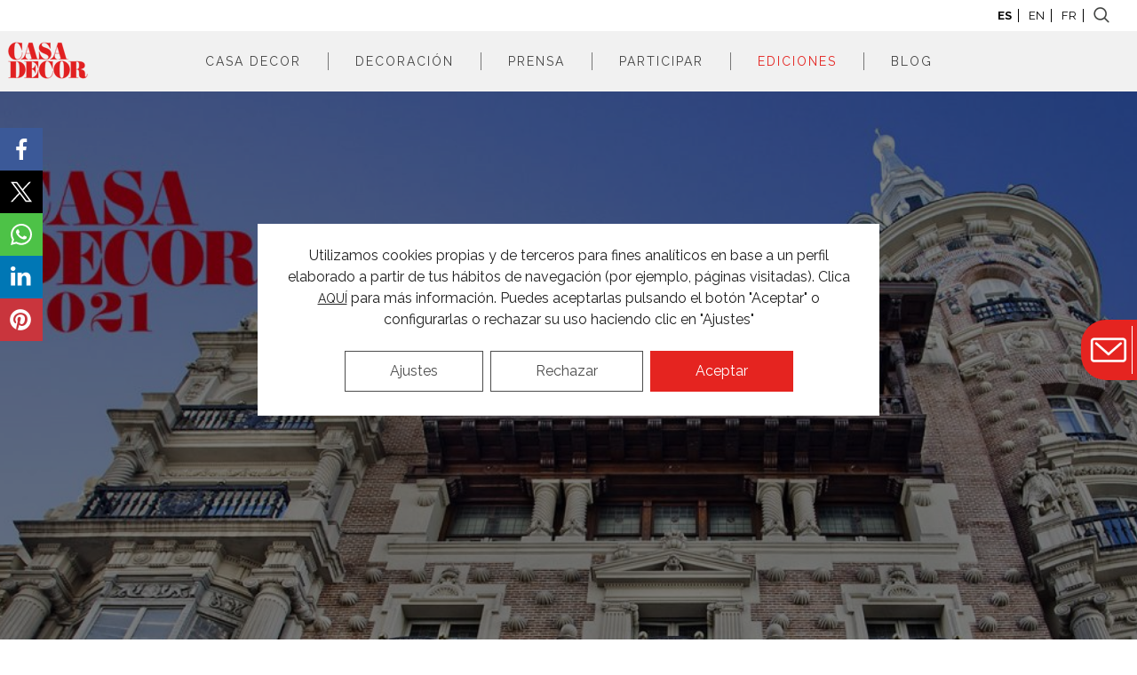

--- FILE ---
content_type: text/html; charset=UTF-8
request_url: https://casadecor.es/madrid-2021/
body_size: 23529
content:
<!DOCTYPE html>
<html lang="es">

<head>
	<meta charset="utf-8">
	<meta http-equiv="X-UA-Compatible" content="IE=edge">
	<meta name="format-detection" content="address=no,email=no,telephone=no">
	<meta name="viewport" content="width=device-width, initial-scale=1.0, maximum-scale=1.0" />
	<title>Casa Decor 2021 | 56ª edición de la exposición</title>
			<meta name="lang" content="es" />
	<meta name="DC.creator" content="CasaDecor" />
	<meta name="DC.publisher" content="CasaDecor" />
	<meta property="twitter:account_id" content="326359913" />
	<meta name="twitter:site" content="@CasaDecor" />
	<meta name="twitter:creator" content="@CasaDecor" />
	<meta property="fb:app_id" content="566087303531105" />
	<meta property="fb:admins" content="548196386" /><meta name='robots' content='max-image-preview:large' />

<meta name="description" content="En esta 56ª edición, los espacios de Casa Decor se proyectarán la Casa de Tomás Allede construída entre 1916 y 1920 en plena Plaza Canalejas, a escasos metros de las Puera del Sol."/>
<link rel="canonical" href="https://casadecor.es/madrid-2021/" />
<meta property="og:locale" content="es_ES" />
<meta property="og:type" content="article" />
<meta property="og:title" content="Casa Decor 2021 | 56ª edición de la exposición" />
<meta property="og:description" content="En esta 56ª edición, los espacios de Casa Decor se proyectarán la Casa de Tomás Allede construída entre 1916 y 1920 en plena Plaza Canalejas, a escasos metros de las Puera del Sol." />
<meta property="og:url" content="https://casadecor.es/madrid-2021/" />
<meta property="og:site_name" content="CasaDecor" />
<meta property="og:image" content="https://casadecor.es/assets/uploads/2021/01/portada-madrid-2021.jpg" />
<meta property="og:image:secure_url" content="https://casadecor.es/assets/uploads/2021/01/portada-madrid-2021.jpg" />
<meta property="og:image:width" content="2000" />
<meta property="og:image:height" content="857" />
<meta name="twitter:card" content="summary" />
<meta name="twitter:description" content="En esta 56ª edición, los espacios de Casa Decor se proyectarán la Casa de Tomás Allede construída entre 1916 y 1920 en plena Plaza Canalejas, a escasos metros de las Puera del Sol." />
<meta name="twitter:title" content="Casa Decor 2021 | 56ª edición de la exposición" />
<meta name="twitter:image" content="https://casadecor.es/assets/uploads/2021/01/portada-madrid-2021.jpg" />

<link rel='dns-prefetch' href='//code.jquery.com' />
<link rel='dns-prefetch' href='//fonts.googleapis.com' />
<link rel='stylesheet'   href='https://casadecor.es/assets/modules/responsive-gallery-grid/lib/simplelightbox/simplelightbox.min.css' type='text/css' media='all' />
<link rel='stylesheet'   href='https://casadecor.es/assets/modules/responsive-gallery-grid/lib/slick/slick.1.9.0.min.css' type='text/css' media='all' />
<link rel='stylesheet'   href='https://casadecor.es/assets/modules/responsive-gallery-grid/lib/slick/slick-theme.css' type='text/css' media='all' />
<link rel='stylesheet'   href='https://casadecor.es/assets/modules/responsive-gallery-grid/css/style.css' type='text/css' media='all' />
<link rel='stylesheet'   href='https://casadecor.es/assets/modules/responsive-youtube-vimeo-popup/assets/css/wp-video-popup.css' type='text/css' media='all' />
<link rel='stylesheet'   href='https://casadecor.es/assets/modules/wpfront-notification-bar/css/wpfront-notification-bar.min.css' type='text/css' media='all' />
<link rel='stylesheet'   href='https://fonts.googleapis.com/css?family=Raleway%3A300%2C300i%2C400%2C400i%2C500%2C600%2C700%2C700i%7CPlayfair+Display%3A400i' type='text/css' media='all' />
<link rel='stylesheet'   href='https://casadecor.es/assets/m/casadecor/lib/css/grid.min.css?v=2511251058' type='text/css' media='all' />
<link rel='stylesheet'   href='https://casadecor.es/assets/m/casadecor/lib/css/swiper.min.css?v=2511251058' type='text/css' media='all' />
<link rel='stylesheet'   href='https://casadecor.es/assets/m/casadecor/lib/css/style.min.css?v=2511251058' type='text/css' media='all' />
<link rel='stylesheet'   href='https://casadecor.es/assets/m/casadecor/lib/css/estilos-ril.css' type='text/css' media='all' />
<link rel='stylesheet'   href='https://casadecor.es/assets/m/casadecor/lib/css/estilos-mapa.css' type='text/css' media='all' />
<link rel='stylesheet'   href='https://casadecor.es/assets/m/casadecor/lib/css/grid-ril.css' type='text/css' media='all' />
<link rel='stylesheet'   href='https://casadecor.es/assets/modules/wp-pagenavi/pagenavi-css.css' type='text/css' media='all' />
<link rel='stylesheet'   href='https://casadecor.es/assets/modules/popup-maker/assets/css/pum-site.min.css' type='text/css' media='all' />
<style id='popup-maker-site-inline-css' type='text/css'>
/* Popup Google Fonts */
@import url('//fonts.googleapis.com/css?family=Montserrat:100');

/* Popup Theme 29838: Barra flotante - Azul claro */
.pum-theme-29838, .pum-theme-floating-bar { background-color: rgba( 255, 255, 255, 0.00 ) } 
.pum-theme-29838 .pum-container, .pum-theme-floating-bar .pum-container { padding: 8px; border-radius: 0px; border: 1px none #000000; box-shadow: 1px 1px 3px 0px rgba( 2, 2, 2, 0.23 ); background-color: rgba( 238, 246, 252, 1.00 ) } 
.pum-theme-29838 .pum-title, .pum-theme-floating-bar .pum-title { color: #505050; text-align: left; text-shadow: 0px 0px 0px rgba( 2, 2, 2, 0.23 ); font-family: inherit; font-weight: 400; font-size: 32px; line-height: 36px } 
.pum-theme-29838 .pum-content, .pum-theme-floating-bar .pum-content { color: #505050; font-family: inherit; font-weight: 400 } 
.pum-theme-29838 .pum-content + .pum-close, .pum-theme-floating-bar .pum-content + .pum-close { position: absolute; height: 18px; width: 18px; left: auto; right: 5px; bottom: auto; top: 50%; padding: 0px; color: #505050; font-family: Sans-Serif; font-weight: 700; font-size: 15px; line-height: 18px; border: 1px solid #505050; border-radius: 15px; box-shadow: 0px 0px 0px 0px rgba( 2, 2, 2, 0.00 ); text-shadow: 0px 0px 0px rgba( 0, 0, 0, 0.00 ); background-color: rgba( 255, 255, 255, 0.00 ); transform: translate(0, -50%) } 

/* Popup Theme 29839: Solo contenido - Para usar con maquetadores de páginas o el editor de bloques */
.pum-theme-29839, .pum-theme-content-only { background-color: rgba( 0, 0, 0, 0.70 ) } 
.pum-theme-29839 .pum-container, .pum-theme-content-only .pum-container { padding: 0px; border-radius: 0px; border: 1px none #000000; box-shadow: 0px 0px 0px 0px rgba( 2, 2, 2, 0.00 ) } 
.pum-theme-29839 .pum-title, .pum-theme-content-only .pum-title { color: #000000; text-align: left; text-shadow: 0px 0px 0px rgba( 2, 2, 2, 0.23 ); font-family: inherit; font-weight: 400; font-size: 32px; line-height: 36px } 
.pum-theme-29839 .pum-content, .pum-theme-content-only .pum-content { color: #8c8c8c; font-family: inherit; font-weight: 400 } 
.pum-theme-29839 .pum-content + .pum-close, .pum-theme-content-only .pum-content + .pum-close { position: absolute; height: 18px; width: 18px; left: auto; right: 7px; bottom: auto; top: 7px; padding: 0px; color: #000000; font-family: inherit; font-weight: 700; font-size: 20px; line-height: 20px; border: 1px none #ffffff; border-radius: 15px; box-shadow: 0px 0px 0px 0px rgba( 2, 2, 2, 0.00 ); text-shadow: 0px 0px 0px rgba( 0, 0, 0, 0.00 ); background-color: rgba( 255, 255, 255, 0.00 ) } 

/* Popup Theme 24641: Tema por defecto */
.pum-theme-24641, .pum-theme-tema-por-defecto { background-color: rgba( 255, 255, 255, 0.60 ) } 
.pum-theme-24641 .pum-container, .pum-theme-tema-por-defecto .pum-container { padding: 40px; border-radius: 0px; border: 5px solid #e52420; box-shadow: 1px 1px 3px 0px rgba( 2, 2, 2, 0.23 ); background-color: rgba( 255, 255, 255, 1.00 ) } 
.pum-theme-24641 .pum-title, .pum-theme-tema-por-defecto .pum-title { color: #e52420 !important; text-align: left; text-shadow: 0px 0px 0px rgba( 2, 2, 2, 0.23 ); font-family: inherit; font-weight: 800; font-size: 25px; line-height: 40px } 
.pum-theme-24641 .pum-content, .pum-theme-tema-por-defecto .pum-content { color: #8c8c8c; font-family: inherit; font-weight: 400 } 
.pum-theme-24641 .pum-content + .pum-close, .pum-theme-tema-por-defecto .pum-content + .pum-close { position: absolute; height: auto; width: auto; left: auto; right: -1px; bottom: auto; top: 0px; padding: 20px; color: #ffffff; font-family: inherit; font-weight: 400; font-size: 15px; line-height: 5px; border: 1px none #ffffff; border-radius: 0px; box-shadow: 0px 0px 0px 0px rgba( 0, 0, 0, 0.00 ); text-shadow: 0px 0px 0px rgba( 0, 0, 0, 0.00 ); background-color: rgba( 229, 36, 32, 1.00 ) } 

/* Popup Theme 24642: Light Box */
.pum-theme-24642, .pum-theme-lightbox { background-color: rgba( 0, 0, 0, 0.60 ) } 
.pum-theme-24642 .pum-container, .pum-theme-lightbox .pum-container { padding: 18px; border-radius: 3px; border: 8px solid #000000; box-shadow: 0px 0px 30px 0px rgba( 2, 2, 2, 1.00 ); background-color: rgba( 255, 255, 255, 1.00 ) } 
.pum-theme-24642 .pum-title, .pum-theme-lightbox .pum-title { color: #000000; text-align: left; text-shadow: 0px 0px 0px rgba( 2, 2, 2, 0.23 ); font-family: inherit; font-weight: 100; font-size: 32px; line-height: 36px } 
.pum-theme-24642 .pum-content, .pum-theme-lightbox .pum-content { color: #000000; font-family: inherit; font-weight: 100 } 
.pum-theme-24642 .pum-content + .pum-close, .pum-theme-lightbox .pum-content + .pum-close { position: absolute; height: 26px; width: 26px; left: auto; right: -13px; bottom: auto; top: -13px; padding: 0px; color: #ffffff; font-family: Arial; font-weight: 100; font-size: 24px; line-height: 24px; border: 2px solid #ffffff; border-radius: 26px; box-shadow: 0px 0px 15px 1px rgba( 2, 2, 2, 0.75 ); text-shadow: 0px 0px 0px rgba( 0, 0, 0, 0.23 ); background-color: rgba( 0, 0, 0, 1.00 ) } 

/* Popup Theme 24643: Azul corporativo */
.pum-theme-24643, .pum-theme-enterprise-blue { background-color: rgba( 0, 0, 0, 0.70 ) } 
.pum-theme-24643 .pum-container, .pum-theme-enterprise-blue .pum-container { padding: 28px; border-radius: 5px; border: 1px none #000000; box-shadow: 0px 10px 25px 4px rgba( 2, 2, 2, 0.50 ); background-color: rgba( 255, 255, 255, 1.00 ) } 
.pum-theme-24643 .pum-title, .pum-theme-enterprise-blue .pum-title { color: #315b7c; text-align: left; text-shadow: 0px 0px 0px rgba( 2, 2, 2, 0.23 ); font-family: inherit; font-weight: 100; font-size: 34px; line-height: 36px } 
.pum-theme-24643 .pum-content, .pum-theme-enterprise-blue .pum-content { color: #2d2d2d; font-family: inherit; font-weight: 100 } 
.pum-theme-24643 .pum-content + .pum-close, .pum-theme-enterprise-blue .pum-content + .pum-close { position: absolute; height: 28px; width: 28px; left: auto; right: 8px; bottom: auto; top: 8px; padding: 4px; color: #ffffff; font-family: Times New Roman; font-weight: 100; font-size: 20px; line-height: 20px; border: 1px none #ffffff; border-radius: 42px; box-shadow: 0px 0px 0px 0px rgba( 2, 2, 2, 0.23 ); text-shadow: 0px 0px 0px rgba( 0, 0, 0, 0.23 ); background-color: rgba( 49, 91, 124, 1.00 ) } 

/* Popup Theme 24644: Hello Box */
.pum-theme-24644, .pum-theme-hello-box { background-color: rgba( 0, 0, 0, 0.75 ) } 
.pum-theme-24644 .pum-container, .pum-theme-hello-box .pum-container { padding: 30px; border-radius: 80px; border: 14px solid #81d742; box-shadow: 0px 0px 0px 0px rgba( 2, 2, 2, 0.00 ); background-color: rgba( 255, 255, 255, 1.00 ) } 
.pum-theme-24644 .pum-title, .pum-theme-hello-box .pum-title { color: #2d2d2d; text-align: left; text-shadow: 0px 0px 0px rgba( 2, 2, 2, 0.23 ); font-family: Montserrat; font-weight: 100; font-size: 32px; line-height: 36px } 
.pum-theme-24644 .pum-content, .pum-theme-hello-box .pum-content { color: #2d2d2d; font-family: inherit; font-weight: 100 } 
.pum-theme-24644 .pum-content + .pum-close, .pum-theme-hello-box .pum-content + .pum-close { position: absolute; height: auto; width: auto; left: auto; right: -30px; bottom: auto; top: -30px; padding: 0px; color: #2d2d2d; font-family: Times New Roman; font-weight: 100; font-size: 32px; line-height: 28px; border: 1px none #ffffff; border-radius: 28px; box-shadow: 0px 0px 0px 0px rgba( 2, 2, 2, 0.23 ); text-shadow: 0px 0px 0px rgba( 0, 0, 0, 0.23 ); background-color: rgba( 255, 255, 255, 1.00 ) } 

/* Popup Theme 24645: Moderno */
.pum-theme-24645, .pum-theme-cutting-edge { background-color: rgba( 0, 0, 0, 0.50 ) } 
.pum-theme-24645 .pum-container, .pum-theme-cutting-edge .pum-container { padding: 18px; border-radius: 0px; border: 1px none #000000; box-shadow: 0px 10px 25px 0px rgba( 2, 2, 2, 0.50 ); background-color: rgba( 30, 115, 190, 1.00 ) } 
.pum-theme-24645 .pum-title, .pum-theme-cutting-edge .pum-title { color: #ffffff; text-align: left; text-shadow: 0px 0px 0px rgba( 2, 2, 2, 0.23 ); font-family: Sans-Serif; font-weight: 100; font-size: 26px; line-height: 28px } 
.pum-theme-24645 .pum-content, .pum-theme-cutting-edge .pum-content { color: #ffffff; font-family: inherit; font-weight: 100 } 
.pum-theme-24645 .pum-content + .pum-close, .pum-theme-cutting-edge .pum-content + .pum-close { position: absolute; height: 24px; width: 24px; left: auto; right: 0px; bottom: auto; top: 0px; padding: 0px; color: #1e73be; font-family: Times New Roman; font-weight: 100; font-size: 32px; line-height: 24px; border: 1px none #ffffff; border-radius: 0px; box-shadow: -1px 1px 1px 0px rgba( 2, 2, 2, 0.10 ); text-shadow: -1px 1px 1px rgba( 0, 0, 0, 0.10 ); background-color: rgba( 238, 238, 34, 1.00 ) } 

/* Popup Theme 24646: Borde enmarcado */
.pum-theme-24646, .pum-theme-framed-border { background-color: rgba( 255, 255, 255, 0.50 ) } 
.pum-theme-24646 .pum-container, .pum-theme-framed-border .pum-container { padding: 18px; border-radius: 0px; border: 20px outset #dd3333; box-shadow: 1px 1px 3px 0px rgba( 2, 2, 2, 0.97 ) inset; background-color: rgba( 255, 251, 239, 1.00 ) } 
.pum-theme-24646 .pum-title, .pum-theme-framed-border .pum-title { color: #000000; text-align: left; text-shadow: 0px 0px 0px rgba( 2, 2, 2, 0.23 ); font-family: inherit; font-weight: 100; font-size: 32px; line-height: 36px } 
.pum-theme-24646 .pum-content, .pum-theme-framed-border .pum-content { color: #2d2d2d; font-family: inherit; font-weight: 100 } 
.pum-theme-24646 .pum-content + .pum-close, .pum-theme-framed-border .pum-content + .pum-close { position: absolute; height: 20px; width: 20px; left: auto; right: -20px; bottom: auto; top: -20px; padding: 0px; color: #ffffff; font-family: Tahoma; font-weight: 700; font-size: 16px; line-height: 18px; border: 1px none #ffffff; border-radius: 0px; box-shadow: 0px 0px 0px 0px rgba( 2, 2, 2, 0.23 ); text-shadow: 0px 0px 0px rgba( 0, 0, 0, 0.23 ); background-color: rgba( 0, 0, 0, 0.55 ) } 

#pum-72266 {z-index: 1999999999}
#pum-72265 {z-index: 1999999999}
#pum-24648 {z-index: 1999999999}

</style>
<link rel='stylesheet'   href='https://casadecor.es/assets/modules/gdpr-cookie-compliance/dist/styles/gdpr-main-nf.css' type='text/css' media='all' />
<style id='moove_gdpr_frontend-inline-css' type='text/css'>
				#moove_gdpr_cookie_modal .moove-gdpr-modal-content .moove-gdpr-tab-main h3.tab-title, 
				#moove_gdpr_cookie_modal .moove-gdpr-modal-content .moove-gdpr-tab-main span.tab-title,
				#moove_gdpr_cookie_modal .moove-gdpr-modal-content .moove-gdpr-modal-left-content #moove-gdpr-menu li a, 
				#moove_gdpr_cookie_modal .moove-gdpr-modal-content .moove-gdpr-modal-left-content #moove-gdpr-menu li button,
				#moove_gdpr_cookie_modal .moove-gdpr-modal-content .moove-gdpr-modal-left-content .moove-gdpr-branding-cnt a,
				#moove_gdpr_cookie_modal .moove-gdpr-modal-content .moove-gdpr-modal-footer-content .moove-gdpr-button-holder a.mgbutton, 
				#moove_gdpr_cookie_modal .moove-gdpr-modal-content .moove-gdpr-modal-footer-content .moove-gdpr-button-holder button.mgbutton,
				#moove_gdpr_cookie_modal .cookie-switch .cookie-slider:after, 
				#moove_gdpr_cookie_modal .cookie-switch .slider:after, 
				#moove_gdpr_cookie_modal .switch .cookie-slider:after, 
				#moove_gdpr_cookie_modal .switch .slider:after,
				#moove_gdpr_cookie_info_bar .moove-gdpr-info-bar-container .moove-gdpr-info-bar-content p, 
				#moove_gdpr_cookie_info_bar .moove-gdpr-info-bar-container .moove-gdpr-info-bar-content p a,
				#moove_gdpr_cookie_info_bar .moove-gdpr-info-bar-container .moove-gdpr-info-bar-content a.mgbutton, 
				#moove_gdpr_cookie_info_bar .moove-gdpr-info-bar-container .moove-gdpr-info-bar-content button.mgbutton,
				#moove_gdpr_cookie_modal .moove-gdpr-modal-content .moove-gdpr-tab-main .moove-gdpr-tab-main-content h1, 
				#moove_gdpr_cookie_modal .moove-gdpr-modal-content .moove-gdpr-tab-main .moove-gdpr-tab-main-content h2, 
				#moove_gdpr_cookie_modal .moove-gdpr-modal-content .moove-gdpr-tab-main .moove-gdpr-tab-main-content h3, 
				#moove_gdpr_cookie_modal .moove-gdpr-modal-content .moove-gdpr-tab-main .moove-gdpr-tab-main-content h4, 
				#moove_gdpr_cookie_modal .moove-gdpr-modal-content .moove-gdpr-tab-main .moove-gdpr-tab-main-content h5, 
				#moove_gdpr_cookie_modal .moove-gdpr-modal-content .moove-gdpr-tab-main .moove-gdpr-tab-main-content h6,
				#moove_gdpr_cookie_modal .moove-gdpr-modal-content.moove_gdpr_modal_theme_v2 .moove-gdpr-modal-title .tab-title,
				#moove_gdpr_cookie_modal .moove-gdpr-modal-content.moove_gdpr_modal_theme_v2 .moove-gdpr-tab-main h3.tab-title, 
				#moove_gdpr_cookie_modal .moove-gdpr-modal-content.moove_gdpr_modal_theme_v2 .moove-gdpr-tab-main span.tab-title,
				#moove_gdpr_cookie_modal .moove-gdpr-modal-content.moove_gdpr_modal_theme_v2 .moove-gdpr-branding-cnt a {
					font-weight: inherit				}
			#moove_gdpr_cookie_modal,#moove_gdpr_cookie_info_bar,.gdpr_cookie_settings_shortcode_content{font-family:inherit}#moove_gdpr_save_popup_settings_button{background-color:#373737;color:#fff}#moove_gdpr_save_popup_settings_button:hover{background-color:#000}#moove_gdpr_cookie_info_bar .moove-gdpr-info-bar-container .moove-gdpr-info-bar-content a.mgbutton,#moove_gdpr_cookie_info_bar .moove-gdpr-info-bar-container .moove-gdpr-info-bar-content button.mgbutton{background-color:#fff}#moove_gdpr_cookie_modal .moove-gdpr-modal-content .moove-gdpr-modal-footer-content .moove-gdpr-button-holder a.mgbutton,#moove_gdpr_cookie_modal .moove-gdpr-modal-content .moove-gdpr-modal-footer-content .moove-gdpr-button-holder button.mgbutton,.gdpr_cookie_settings_shortcode_content .gdpr-shr-button.button-green{background-color:#fff;border-color:#fff}#moove_gdpr_cookie_modal .moove-gdpr-modal-content .moove-gdpr-modal-footer-content .moove-gdpr-button-holder a.mgbutton:hover,#moove_gdpr_cookie_modal .moove-gdpr-modal-content .moove-gdpr-modal-footer-content .moove-gdpr-button-holder button.mgbutton:hover,.gdpr_cookie_settings_shortcode_content .gdpr-shr-button.button-green:hover{background-color:#fff;color:#fff}#moove_gdpr_cookie_modal .moove-gdpr-modal-content .moove-gdpr-modal-close i,#moove_gdpr_cookie_modal .moove-gdpr-modal-content .moove-gdpr-modal-close span.gdpr-icon{background-color:#fff;border:1px solid #fff}#moove_gdpr_cookie_info_bar span.moove-gdpr-infobar-allow-all.focus-g,#moove_gdpr_cookie_info_bar span.moove-gdpr-infobar-allow-all:focus,#moove_gdpr_cookie_info_bar button.moove-gdpr-infobar-allow-all.focus-g,#moove_gdpr_cookie_info_bar button.moove-gdpr-infobar-allow-all:focus,#moove_gdpr_cookie_info_bar span.moove-gdpr-infobar-reject-btn.focus-g,#moove_gdpr_cookie_info_bar span.moove-gdpr-infobar-reject-btn:focus,#moove_gdpr_cookie_info_bar button.moove-gdpr-infobar-reject-btn.focus-g,#moove_gdpr_cookie_info_bar button.moove-gdpr-infobar-reject-btn:focus,#moove_gdpr_cookie_info_bar span.change-settings-button.focus-g,#moove_gdpr_cookie_info_bar span.change-settings-button:focus,#moove_gdpr_cookie_info_bar button.change-settings-button.focus-g,#moove_gdpr_cookie_info_bar button.change-settings-button:focus{-webkit-box-shadow:0 0 1px 3px #fff;-moz-box-shadow:0 0 1px 3px #fff;box-shadow:0 0 1px 3px #fff}#moove_gdpr_cookie_modal .moove-gdpr-modal-content .moove-gdpr-modal-close i:hover,#moove_gdpr_cookie_modal .moove-gdpr-modal-content .moove-gdpr-modal-close span.gdpr-icon:hover,#moove_gdpr_cookie_info_bar span[data-href]>u.change-settings-button{color:#fff}#moove_gdpr_cookie_modal .moove-gdpr-modal-content .moove-gdpr-modal-left-content #moove-gdpr-menu li.menu-item-selected a span.gdpr-icon,#moove_gdpr_cookie_modal .moove-gdpr-modal-content .moove-gdpr-modal-left-content #moove-gdpr-menu li.menu-item-selected button span.gdpr-icon{color:inherit}#moove_gdpr_cookie_modal .moove-gdpr-modal-content .moove-gdpr-modal-left-content #moove-gdpr-menu li a span.gdpr-icon,#moove_gdpr_cookie_modal .moove-gdpr-modal-content .moove-gdpr-modal-left-content #moove-gdpr-menu li button span.gdpr-icon{color:inherit}#moove_gdpr_cookie_modal .gdpr-acc-link{line-height:0;font-size:0;color:transparent;position:absolute}#moove_gdpr_cookie_modal .moove-gdpr-modal-content .moove-gdpr-modal-close:hover i,#moove_gdpr_cookie_modal .moove-gdpr-modal-content .moove-gdpr-modal-left-content #moove-gdpr-menu li a,#moove_gdpr_cookie_modal .moove-gdpr-modal-content .moove-gdpr-modal-left-content #moove-gdpr-menu li button,#moove_gdpr_cookie_modal .moove-gdpr-modal-content .moove-gdpr-modal-left-content #moove-gdpr-menu li button i,#moove_gdpr_cookie_modal .moove-gdpr-modal-content .moove-gdpr-modal-left-content #moove-gdpr-menu li a i,#moove_gdpr_cookie_modal .moove-gdpr-modal-content .moove-gdpr-tab-main .moove-gdpr-tab-main-content a:hover,#moove_gdpr_cookie_info_bar.moove-gdpr-dark-scheme .moove-gdpr-info-bar-container .moove-gdpr-info-bar-content a.mgbutton:hover,#moove_gdpr_cookie_info_bar.moove-gdpr-dark-scheme .moove-gdpr-info-bar-container .moove-gdpr-info-bar-content button.mgbutton:hover,#moove_gdpr_cookie_info_bar.moove-gdpr-dark-scheme .moove-gdpr-info-bar-container .moove-gdpr-info-bar-content a:hover,#moove_gdpr_cookie_info_bar.moove-gdpr-dark-scheme .moove-gdpr-info-bar-container .moove-gdpr-info-bar-content button:hover,#moove_gdpr_cookie_info_bar.moove-gdpr-dark-scheme .moove-gdpr-info-bar-container .moove-gdpr-info-bar-content span.change-settings-button:hover,#moove_gdpr_cookie_info_bar.moove-gdpr-dark-scheme .moove-gdpr-info-bar-container .moove-gdpr-info-bar-content button.change-settings-button:hover,#moove_gdpr_cookie_info_bar.moove-gdpr-dark-scheme .moove-gdpr-info-bar-container .moove-gdpr-info-bar-content u.change-settings-button:hover,#moove_gdpr_cookie_info_bar span[data-href]>u.change-settings-button,#moove_gdpr_cookie_info_bar.moove-gdpr-dark-scheme .moove-gdpr-info-bar-container .moove-gdpr-info-bar-content a.mgbutton.focus-g,#moove_gdpr_cookie_info_bar.moove-gdpr-dark-scheme .moove-gdpr-info-bar-container .moove-gdpr-info-bar-content button.mgbutton.focus-g,#moove_gdpr_cookie_info_bar.moove-gdpr-dark-scheme .moove-gdpr-info-bar-container .moove-gdpr-info-bar-content a.focus-g,#moove_gdpr_cookie_info_bar.moove-gdpr-dark-scheme .moove-gdpr-info-bar-container .moove-gdpr-info-bar-content button.focus-g,#moove_gdpr_cookie_info_bar.moove-gdpr-dark-scheme .moove-gdpr-info-bar-container .moove-gdpr-info-bar-content a.mgbutton:focus,#moove_gdpr_cookie_info_bar.moove-gdpr-dark-scheme .moove-gdpr-info-bar-container .moove-gdpr-info-bar-content button.mgbutton:focus,#moove_gdpr_cookie_info_bar.moove-gdpr-dark-scheme .moove-gdpr-info-bar-container .moove-gdpr-info-bar-content a:focus,#moove_gdpr_cookie_info_bar.moove-gdpr-dark-scheme .moove-gdpr-info-bar-container .moove-gdpr-info-bar-content button:focus,#moove_gdpr_cookie_info_bar.moove-gdpr-dark-scheme .moove-gdpr-info-bar-container .moove-gdpr-info-bar-content span.change-settings-button.focus-g,span.change-settings-button:focus,button.change-settings-button.focus-g,button.change-settings-button:focus,#moove_gdpr_cookie_info_bar.moove-gdpr-dark-scheme .moove-gdpr-info-bar-container .moove-gdpr-info-bar-content u.change-settings-button.focus-g,#moove_gdpr_cookie_info_bar.moove-gdpr-dark-scheme .moove-gdpr-info-bar-container .moove-gdpr-info-bar-content u.change-settings-button:focus{color:#fff}#moove_gdpr_cookie_modal .moove-gdpr-branding.focus-g span,#moove_gdpr_cookie_modal .moove-gdpr-modal-content .moove-gdpr-tab-main a.focus-g,#moove_gdpr_cookie_modal .moove-gdpr-modal-content .moove-gdpr-tab-main .gdpr-cd-details-toggle.focus-g{color:#fff}#moove_gdpr_cookie_modal.gdpr_lightbox-hide{display:none}#moove_gdpr_cookie_info_bar .moove-gdpr-info-bar-container .moove-gdpr-info-bar-content a.mgbutton,#moove_gdpr_cookie_info_bar .moove-gdpr-info-bar-container .moove-gdpr-info-bar-content button.mgbutton,#moove_gdpr_cookie_modal .moove-gdpr-modal-content .moove-gdpr-modal-footer-content .moove-gdpr-button-holder a.mgbutton,#moove_gdpr_cookie_modal .moove-gdpr-modal-content .moove-gdpr-modal-footer-content .moove-gdpr-button-holder button.mgbutton,.gdpr-shr-button,#moove_gdpr_cookie_info_bar .moove-gdpr-infobar-close-btn{border-radius:0}
</style>
<!-- Stream WordPress user activity plugin v4.1.1 -->
	<meta name="p:domain_verify" content="d9d89b17dcbfd2b6a16393a8c05931e0" />
		<link rel="shortcut icon" href="https://casadecor.es/favicon.ico" />
	<link rel="icon" href="https://casadecor.es/favicon.ico" type="image/x-icon" />
	<link rel="publisher" href="https://plus.google.com/117611992703878776279" />
		<style type="text/css">
		@-moz-document url-prefix() {
			#primary.page .newsletter_form .mc4wp-form-fields input[type="checkbox"] {
				position: relative;
				margin: 20px 0 -20px 0;
			}

			#primary.page .newsletter_form .mc4wp-form-fields .label-check {
				width: 100%;
				text-align: left;
			}

			#footer .newsletter .newsletter_form .mc4wp-form-fields input[type="checkbox"] {
				position: relative;
				margin: 20px -10px -20px 0;
			}
		}

		@media only screen and (max-width:640px) {
			input[type=submit] {
				-webkit-appearance: none;
			}

			.homepage .homepage__full {
				z-index: 100000001;
				position: relative;
			}
		}
	</style>
	<!-- Google Tag Manager -->
	<script>
		(function(w, d, s, l, i) {
			w[l] = w[l] || [];
			w[l].push({
				'gtm.start': new Date().getTime(),
				event: 'gtm.js'
			});
			var f = d.getElementsByTagName(s)[0],
				j = d.createElement(s),
				dl = l != 'dataLayer' ? '&l=' + l : '';
			j.async = true;
			j.src =
				'https://www.googletagmanager.com/gtm.js?id=' + i + dl;
			f.parentNode.insertBefore(j, f);
		})(window, document, 'script', 'dataLayer', 'GTM-MBZ7KFT');
	</script>
	<!-- End Google Tag Manager -->
	<script>
		// quitar lo que saca ADS de los enlaces raros
		if (window.location.search.includes("_gl=") || window.location.search.includes("gclid=")) {
			const url = new URL(window.location.href);
			url.searchParams.delete("_gl");
			url.searchParams.delete("gclid");
			window.history.replaceState({}, document.title, url.pathname + url.search);
		}
	</script>
</head>

<body>
		<!-- Google Tag Manager (noscript) -->
	<noscript><iframe src="https://www.googletagmanager.com/ns.html?id=GTM-MBZ7KFT"
			height="0" width="0" style="display:none;visibility:hidden"></iframe></noscript>
	<!-- End Google Tag Manager (noscript) -->
	<!--<script>window.fbAsyncInit=function(){FB.init({appId:'253930485033124',xfbml:true,version:'v2.8'});FB.AppEvents.logPageView();};(function(d,s,id){var js,fjs=d.getElementsByTagName(s)[0];if(d.getElementById(id)){return;}js=d.createElement(s);js.id=id;js.src="//connect.facebook.net/en_US/sdk.js";fjs.parentNode.insertBefore(js,fjs);}(document,'script','facebook-jssdk'));</script>-->
	<div>
		<header id="main_head" >
	<div class="branding">
		<div class='logo'><a href='https://casadecor.es/' title=CasaDecor>CasaDecor</a></div>	</div><!-- .site-branding -->
	<nav id="navigation">
		<div class="mobile_container">
			<button class="mobile mobile--htx">
				<span>Menu</span>
			</button>
			<div class="menu-top-container"><ul id="top__navigation" class="menu"><li id="menu-item-35" class="menu-item menu-item-type-post_type menu-item-object-page menu-item-has-children menu-item-35"><a href="https://casadecor.es/casa-decor/">Casa Decor</a>
<ul class="sub-menu">
	<li id="menu-item-126" class="menu-item menu-item-type-custom menu-item-object-custom menu-item-126"><a href="/casa-decor/#que-es">¿Qué es?</a></li>
	<li id="menu-item-127" class="menu-item menu-item-type-custom menu-item-object-custom menu-item-127"><a href="/casa-decor/#en-cifras">En cifras</a></li>
	<li id="menu-item-128" class="menu-item menu-item-type-custom menu-item-object-custom menu-item-128"><a href="/casa-decor/#como-participar">Cómo participar</a></li>
	<li id="menu-item-129" class="menu-item menu-item-type-custom menu-item-object-custom menu-item-129"><a href="/casa-decor/#en-los-medios">En los medios</a></li>
</ul>
</li>
<li id="menu-item-16543" class="menu-item menu-item-type-post_type menu-item-object-page menu-item-has-children menu-item-16543"><a href="https://casadecor.es/decoracion/">Decoración</a>
<ul class="sub-menu">
	<li id="menu-item-20996" class="menu-item menu-item-type-custom menu-item-object-custom menu-item-20996"><a href="https://casadecor.es/decoracion/">Estancias</a></li>
	<li id="menu-item-16545" class="menu-item menu-item-type-post_type menu-item-object-page menu-item-16545"><a href="https://casadecor.es/decoracion/color/">Colores</a></li>
	<li id="menu-item-16544" class="menu-item menu-item-type-post_type menu-item-object-page menu-item-16544"><a href="https://casadecor.es/decoracion/estilo/">Estilos</a></li>
	<li id="menu-item-16546" class="menu-item menu-item-type-post_type menu-item-object-page menu-item-16546"><a href="https://casadecor.es/decoracion/material/">Materiales</a></li>
</ul>
</li>
<li id="menu-item-24228" class="menu-item menu-item-type-custom menu-item-object-custom menu-item-24228"><a href="https://casadecor.es/sala-de-prensa/">Prensa</a></li>
<li id="menu-item-19178" class="menu-item menu-item-type-post_type menu-item-object-page menu-item-has-children menu-item-19178"><a href="https://casadecor.es/como-participar/">Participar</a>
<ul class="sub-menu">
	<li id="menu-item-19180" class="nturl menu-item menu-item-type-post_type menu-item-object-page menu-item-19180"><a href="https://casadecor.es/como-participar/interioristas/">Profesionales</a></li>
	<li id="menu-item-19183" class="menu-item menu-item-type-post_type menu-item-object-page menu-item-19183"><a href="https://casadecor.es/como-participar/empresas/">Empresas</a></li>
</ul>
</li>
<li id="menu-item-104" class="menu-item menu-item-type-post_type menu-item-object-page current-menu-ancestor current-menu-parent current_page_parent current_page_ancestor menu-item-has-children menu-item-104"><a href="https://casadecor.es/ediciones-anteriores/">Ediciones</a>
<ul class="sub-menu">
	<li id="menu-item-66982" class="menu-item menu-item-type-post_type menu-item-object-page menu-item-66982"><a href="https://casadecor.es/madrid-2025/">Madrid 2025</a></li>
	<li id="menu-item-56611" class="menu-item menu-item-type-post_type menu-item-object-page menu-item-56611"><a href="https://casadecor.es/madrid-2024/">Madrid 2024</a></li>
	<li id="menu-item-48132" class="menu-item menu-item-type-post_type menu-item-object-page menu-item-48132"><a href="https://casadecor.es/madrid-2023/">Madrid 2023</a></li>
	<li id="menu-item-37578" class="menu-item menu-item-type-post_type menu-item-object-page menu-item-37578"><a href="https://casadecor.es/madrid-2022/">Madrid 2022</a></li>
	<li id="menu-item-30249" class="menu-item menu-item-type-post_type menu-item-object-page current-menu-item page_item page-item-30217 current_page_item menu-item-30249"><a href="https://casadecor.es/madrid-2021/" aria-current="page">Madrid 2021</a></li>
	<li id="menu-item-23401" class="menu-item menu-item-type-post_type menu-item-object-page menu-item-23401"><a href="https://casadecor.es/madrid-2020/">Madrid 2020</a></li>
	<li id="menu-item-16601" class="menu-item menu-item-type-post_type menu-item-object-page menu-item-16601"><a href="https://casadecor.es/madrid-2019/">Madrid 2019</a></li>
	<li id="menu-item-14092" class="menu-item menu-item-type-post_type menu-item-object-page menu-item-14092"><a href="https://casadecor.es/madrid-2018/">Madrid 2018</a></li>
	<li id="menu-item-10929" class="menu-item menu-item-type-post_type menu-item-object-page menu-item-10929"><a href="https://casadecor.es/madrid-2017/">Madrid 2017</a></li>
	<li id="menu-item-233" class="menu-item menu-item-type-post_type menu-item-object-page menu-item-233"><a href="https://casadecor.es/madrid-2016/">Madrid 2016</a></li>
	<li id="menu-item-239" class="menu-item menu-item-type-post_type menu-item-object-page menu-item-239"><a href="https://casadecor.es/madrid-2015/">Madrid 2015</a></li>
	<li id="menu-item-244" class="menu-item menu-item-type-post_type menu-item-object-page menu-item-244"><a href="https://casadecor.es/madrid-2014/">Madrid 2014</a></li>
	<li id="menu-item-249" class="menu-item menu-item-type-post_type menu-item-object-page menu-item-249"><a href="https://casadecor.es/madrid-2013/">Madrid 2013</a></li>
	<li id="menu-item-254" class="menu-item menu-item-type-post_type menu-item-object-page menu-item-254"><a href="https://casadecor.es/madrid-2012/">Madrid 2012</a></li>
	<li id="menu-item-279" class="menu-item menu-item-type-post_type menu-item-object-page menu-item-279"><a href="https://casadecor.es/barcelona-2012/">Barcelona 2012</a></li>
</ul>
</li>
<li id="menu-item-103" class="menu-item menu-item-type-post_type menu-item-object-page menu-item-103"><a href="https://casadecor.es/blog/">Blog</a></li>
</ul></div>		</div>
	</nav><!-- #site-navigation -->
	<div id="user_social">
		<ul>
						<!-- boton entradas header -->
						<!-- <div class="entradas">
					<a href="https://casadecor.es/entradas/" title="Comprar Entradas Casa Decor 2025">Entradas</a>
				</div> -->
						<li id="search_nav">
				<span class="buscador">Buscar</span>
			</li>
		</ul>
	</div>
</header><!-- #masthead -->
<div id="search__header">
	<div class="content-grid">
		<div class="grid">
			<div class="grid__col-12">
				<span class="close_search"><i></i></span>
				<div id="search_head">
	<form role="search" method="get" action="https://casadecor.es/">
		<label for="search">Buscar</label>
		<input id="search" type="search" placeholder="¿Qué estás buscando?" value="" name="s" autocomplete="off" />
		<button type="submit">Buscar</button>
		<div class="close_search"></div>
	</form>
</div>
			</div>
		</div>
	</div>
</div>
<div id="content">

<div id="primary" class="page edicion_page edicion_page17">

    <div class="full__image mad-2021">

        <img width="2000" height="857" src="https://casadecor.es/assets/uploads/2021/01/portada-madrid-2021.jpg" class="attachment-full size-full" alt="" loading="lazy" srcset="https://casadecor.es/assets/uploads/2021/01/portada-madrid-2021.jpg 2000w, https://casadecor.es/assets/uploads/2021/01/portada-madrid-2021-300x129.jpg 300w, https://casadecor.es/assets/uploads/2021/01/portada-madrid-2021-768x329.jpg 768w, https://casadecor.es/assets/uploads/2021/01/portada-madrid-2021-1024x439.jpg 1024w, https://casadecor.es/assets/uploads/2021/01/portada-madrid-2021-1536x658.jpg 1536w, https://casadecor.es/assets/uploads/2021/01/portada-madrid-2021-330x141.jpg 330w" sizes="(max-width: 2000px) 100vw, 2000px" />
    </div>
    <div class="cab-tb-mv mac-2021">
        <img src="/assets/m/casadecor/images/2021/edificio/portada-madrid-2021-tb.jpg" class="img-home-slide-tb"
            title="Casa Decor 2021 Preparando una nueva edición" alt="Casa Decor 2021 Preparando una nueva edición">
        <img src="/assets/m/casadecor/images/portada/casa-decor-edificio-nuevo-2021-mv.jpg" class="img-home-slide-mv"
            title="Casa Decor 2021 Preparando una nueva edición" alt="Casa Decor 2021 Preparando una nueva edición">
    </div>

    <article class="c-margin e-margin">

        <div class="content-grid full-line">

            <div class="grid">

                <header class="grid__col-12 title-full title-inner">

                    <h1 class="title-mad-2019">Madrid 2021</h1>

                    <span></span>

                </header>

            </div>

            <div class="content-grid map center-text">

                <div class="grid no-padding">

                    <div class="grid__col-xs-12	grid__col-sm-12 grid__col-md-6 no-padding">

                        <iframe class="mapa-edificio"
                            src="https://www.google.com/maps/embed?pb=!1m18!1m12!1m3!1d1518.8249816831858!2d-3.700347547904254!3d40.41660458037138!2m3!1f0!2f0!3f0!3m2!1i1024!2i768!4f13.1!3m3!1m2!1s0xd4228811dda7f53%3A0xbb7207cdaf9268e8!2sPlaza%20de%20Canalejas%2C%203%2C%2028014%20Madrid!5e0!3m2!1ses!2ses!4v1610369518132!5m2!1ses!2ses"
                            frameborder="0" style="border:0; width:100% !important" allowfullscreen></iframe>

                    </div>

                    <div class="grid__col-xs-12	grid__col-sm-12 grid__col-md-6 red-title display_boxes edicion_box">
                        <p class="tit-high">#CASADECORSOSTENIBLE</p>
                        <p class="nom-street">Plaza de Canalejas 3, Madrid</p>
                        <p class="date">Del <span>13 de mayo</span><br>al <span>27 de junio</span></p>
                        <p>
                            En la edición de <strong>Casa Decor 2021</strong> se mantendrán todas las recomendaciones
                            sanitarias marcadas por las autoridades, y que ya pusimos en práctica en la reapertura de la
                            pasada edición 2020: control de <strong>aforo</strong>, venta de <strong>entradas
                                online</strong>, visitas por franjas horarias, <strong>recorridos</strong> señalizados,
                            distancia de seguridad y <strong>productos higienizantes</strong> en todas las plantas.
                        </p>

                        <style>
                        #primary.page .display_boxes .rojo {

                            background-color: #e52420;

                            color: #fff;

                        }

                        #primary.page .display_boxes .rojo:hover,

                        #primary.page .display_boxes .rojo:focus {

                            background-color: #fff;

                            color: #e52420;

                        }
                        </style>

                        <div class="descarga__btns">

                            <a href="https://casadecor.es/dossier/2021/dossier-presentacion-prensa-casa-2021.pdf"
                                class="descarga" target="_blank"><i></i> DOSSIER</a>
                        </div>

                    </div>

                </div>

            </div>

        </div>

    </article>

    <article class="c-margin">
        <div class="content-grid full-line no-padding">
            <div class="grid">
                <header class="grid__col-12 title-full title-inner">
                    <h2 class="tit-edificio-">el edificio</h2>
                    <span></span>
                </header>
            </div>
            <div class="content-grid no-padding">

                <div class="grid no-padding bloq-edificio-2019">

                    <div
                        class="grid__col-xs-12	grid__col-sm-12 grid__col-md-6 red-title edificio_box center-text order-2 e-margin">

                        <h3 class="tit-direccion-2019">PLAZA CANALEJAS, 3</h3>
                        <p>
                            Ubicado en el número 3 de la Plaza de Canalejas, a escasos metros de la Puerta del Sol, la
                            <strong>"Casa de Tomás Allende"</strong> se erige en la esquina con la Carrera de San
                            Jerónimo. Este singular edificio, único en Madrid por su profusa decoración de estilo
                            regionalista, fue proyectado por el arquitecto cántabro <strong>Leonardo Rucabado</strong> y
                            construido entre 1916 y 1920. A la muerte repentina de Rucabado en 1918, fueron los
                            arquitectos <strong>Ramiro Saiz Martínez y Pedro Cabello Maíz</strong> quienes lo
                            finalizaron siendo fieles a su proyecto.
                        </p>

                        <div class="mas-info">

                            <a href="https://casadecor.es/madrid-2021/el-edificio/"><span>+</span>
                                información</a>

                        </div>

                    </div>
                    <div class="grid__col-xs-12	grid__col-sm-12 grid__col-md-6 edicion-foto no-padding">
                        <img src="[data-uri]"
                            data-src="https://casadecor.es/assets/m/casadecor/images/2021/portada/casa-de-tomas-allende.jpg">
                    </div>
                </div>

            </div>

        </div>

    </article>

    <article class="c-margin">
        <div class="content-grid gray__photos no-padding">
            <div class="grid">
                <div class="grid__col-xs-12 grid__col-sm-12 grid__col-md-12 bg-banner-decorador bg-banner-decorador-2022">
                    <div class="bg-contenido-entradas">
                        <div class="contenido-entradas">
                            <h2 class="title-entradas">CONOCE A LOS PROFESIONALES DE <br>LA EDICIÓN MADRID 2021</h2>
                            <p><strong>Los profesionales más relevantes del país</strong><br class="ocultar-mv"> marcan
                                tendencia con sus creaciones diseñadas expresamente para la Exposición.
                            </p>
                            <a class="btn-entradas" href="/madrid-2021/interioristas/"
                                title="Compra tu entradas para Casa Decor 2021">VER INTERIORISTAS</a>
                        </div>
                    </div>
                </div>
            </div>
        </div>
    </article>


    <article class="c-margin"><div class="content-grid full-line galeria-boxes"><div class="grid"><header class="grid__col-12 title-full title-inner"><h2>espacios decorados 2021</h2><span></span></header></div><div class="grid"><div class="grid__col-xs-12 grid__col-sm-6 grid__col-md-4 gird-espacios-edicion"><a href="https://casadecor.es/decoracion/pasillos/taquilla-espacio-garna/" title="Espacio Gärna Studio – Entrada «El Jardín de las Delicias», Gärna Studio"><img src="https://casadecor.es/assets/uploads/2021/05/1.-taquilla-espacio-garna-sec.pg_.jpg" alt="Espacio Gärna Studio – Entrada «El Jardín de las Delicias», Gärna Studio"></a><div class="espacios-title center-text"><a href="https://casadecor.es/decoracion/pasillos/taquilla-espacio-garna/" title="Espacio Gärna Studio – Entrada «El Jardín de las Delicias», Gärna Studio"><div class="bottom-block"><h4>Espacio Gärna Studio – Entrada «El Jardín de las Delicias»</h4><strong>Gärna Studio</strong><span>VER</span></div></a></div></div><div class="grid__col-xs-12 grid__col-sm-6 grid__col-md-4 gird-espacios-edicion"><a href="https://casadecor.es/decoracion/pasillos/panel-expositores-hellen-halls/" title="Espacio Hellen Halls – Panel de expositores «Los dorados 50», Hellen Halls"><img src="https://casadecor.es/assets/uploads/2021/05/2.-panel-expositores-hellen-halls-sec.jpg" alt="Espacio Hellen Halls – Panel de expositores «Los dorados 50», Hellen Halls"></a><div class="espacios-title center-text"><a href="https://casadecor.es/decoracion/pasillos/panel-expositores-hellen-halls/" title="Espacio Hellen Halls – Panel de expositores «Los dorados 50», Hellen Halls"><div class="bottom-block"><h4>Espacio Hellen Halls – Panel de expositores «Los dorados 50»</h4><strong>Hellen Halls</strong><span>VER</span></div></a></div></div><div class="grid__col-xs-12 grid__col-sm-6 grid__col-md-4 gird-espacios-edicion"><a href="https://casadecor.es/decoracion/espacios-publicos/auditorio-arte-mwg-comad-arquitectos/" title="Espacio Must Wanted – Auditorio «Con mucho arte», Beatriz&nbsp;Enríquez&nbsp;Amo y Teresa&nbsp;Enríquez&nbsp;Amo"><img src="https://casadecor.es/assets/uploads/2021/05/3.-auditorio-arte-mwg-comad-arquitectos-sec.jpg" alt="Espacio Must Wanted – Auditorio «Con mucho arte», Beatriz&nbsp;Enríquez&nbsp;Amo y Teresa&nbsp;Enríquez&nbsp;Amo"></a><div class="espacios-title center-text"><a href="https://casadecor.es/decoracion/espacios-publicos/auditorio-arte-mwg-comad-arquitectos/" title="Espacio Must Wanted – Auditorio «Con mucho arte», Beatriz&nbsp;Enríquez&nbsp;Amo y Teresa&nbsp;Enríquez&nbsp;Amo"><div class="bottom-block"><h4>Espacio Must Wanted – Auditorio «Con mucho arte»</h4><strong>Beatriz&nbsp;Enríquez&nbsp;Amo y Teresa&nbsp;Enríquez&nbsp;Amo</strong><span>VER</span></div></a></div></div><div class="grid__col-xs-12 grid__col-sm-6 grid__col-md-4 gird-espacios-edicion"><a href="https://casadecor.es/decoracion/pasillos/recibidor-espacio-vg-living/" title="Espacio VG Living – Recibidor «#MissYourKiss», VG Living"><img src="https://casadecor.es/assets/uploads/2021/05/4.-recibidor-espacio-vg-living-sec.jpg" alt="Espacio VG Living – Recibidor «#MissYourKiss», VG Living"></a><div class="espacios-title center-text"><a href="https://casadecor.es/decoracion/pasillos/recibidor-espacio-vg-living/" title="Espacio VG Living – Recibidor «#MissYourKiss», VG Living"><div class="bottom-block"><h4>Espacio VG Living – Recibidor «#MissYourKiss»</h4><strong>VG Living</strong><span>VER</span></div></a></div></div><div class="grid__col-xs-12 grid__col-sm-6 grid__col-md-4 gird-espacios-edicion"><a href="https://casadecor.es/decoracion/salones/espacio-fascama-artesania-castilla-miguel-munoz/" title="Espacio Artesanía Castilla-La Mancha – Salón «Adunia», Miguel Muñoz Estudio"><img src="https://casadecor.es/assets/uploads/2021/05/5.-espacio-fascama-artesania-castilla-miguel-munoz-sec.jpg" alt="Espacio Artesanía Castilla-La Mancha – Salón «Adunia», Miguel Muñoz Estudio"></a><div class="espacios-title center-text"><a href="https://casadecor.es/decoracion/salones/espacio-fascama-artesania-castilla-miguel-munoz/" title="Espacio Artesanía Castilla-La Mancha – Salón «Adunia», Miguel Muñoz Estudio"><div class="bottom-block"><h4>Espacio Artesanía Castilla-La Mancha – Salón «Adunia»</h4><strong>Miguel Muñoz Estudio</strong><span>VER</span></div></a></div></div><div class="grid__col-xs-12 grid__col-sm-6 grid__col-md-4 gird-espacios-edicion"><a href="https://casadecor.es/decoracion/banos/cuarto-bano-axor-raul-martins/" title="Espacio Axor – Cuarto de baño «Oasis (Ait Mansour)», Raúl Martins Estudio"><img src="https://casadecor.es/assets/uploads/2021/05/6.-cuarto-bano-axor-raul-martins-sec.jpg" alt="Espacio Axor – Cuarto de baño «Oasis (Ait Mansour)», Raúl Martins Estudio"></a><div class="espacios-title center-text"><a href="https://casadecor.es/decoracion/banos/cuarto-bano-axor-raul-martins/" title="Espacio Axor – Cuarto de baño «Oasis (Ait Mansour)», Raúl Martins Estudio"><div class="bottom-block"><h4>Espacio Axor – Cuarto de baño «Oasis (Ait Mansour)»</h4><strong>Raúl Martins Estudio</strong><span>VER</span></div></a></div></div><div class="grid__col-12"><div class="mas-info"><a href="https://casadecor.es/madrid-2021/espacios-decorados/">GALERÍA</a></div></div></div></div></article>
    <article class="c-margin sponsor-top-box">

        <div class="content-grid full-line">

            <div class="grid">

                <header class="grid__col-12 title-full title-inner">

                    <h1>empresas participantes</h1>

                    <span></span>

                </header>

            </div>

        </div>

    </article>


    <div class="content-grid  sponsors-boxes">
        <div class="grid">
            <div class="grid__col-xs-12 grid__col-sm-6 grid__col-md-6">
                <div class="mas-info">
                    <a href="https://casadecor.es/madrid-2021/empresas-participantes/">todas las empresas</a>
                </div>
            </div>
            <div class="grid__col-xs-12 grid__col-sm-6 grid__col-md-6">
                <div class="mas-info">
                    <a href="https://casadecor.es/madrid-2021/medios-y-plataformas/">medios y plataformas</a>
                </div>
            </div>
        </div>
    </div>


    <article class="slider_photos slider_ediciones"><div class="full__image-width"><div class="swiper-container-ediciones"><div class="swiper-wrapper"><!--Array
(
    [0] => WP_Term Object
        (
            [term_id] => 741
            [name] => Premios Casa Decor
            [slug] => premios-casa-decor
            [term_group] => 0
            [term_taxonomy_id] => 741
            [taxonomy] => category
            [description] => 
            [parent] => 0
            [count] => 43
            [filter] => raw
            [cat_ID] => 741
            [category_count] => 43
            [category_description] => 
            [cat_name] => Premios Casa Decor
            [category_nicename] => premios-casa-decor
            [category_parent] => 0
        )

    [1] => WP_Term Object
        (
            [term_id] => 739
            [name] => Personajes
            [slug] => personajes
            [term_group] => 0
            [term_taxonomy_id] => 739
            [taxonomy] => category
            [description] => 
            [parent] => 0
            [count] => 52
            [filter] => raw
            [cat_ID] => 739
            [category_count] => 52
            [category_description] => 
            [cat_name] => Personajes
            [category_nicename] => personajes
            [category_parent] => 0
        )

    [2] => WP_Term Object
        (
            [term_id] => 740
            [name] => Nuestros Interioristas
            [slug] => nuestros-interioristas
            [term_group] => 0
            [term_taxonomy_id] => 740
            [taxonomy] => category
            [description] => 
            [parent] => 0
            [count] => 75
            [filter] => raw
            [cat_ID] => 740
            [category_count] => 75
            [category_description] => 
            [cat_name] => Nuestros Interioristas
            [category_nicename] => nuestros-interioristas
            [category_parent] => 0
        )

    [3] => WP_Term Object
        (
            [term_id] => 397
            [name] => Noticias
            [slug] => noticias
            [term_group] => 0
            [term_taxonomy_id] => 397
            [taxonomy] => category
            [description] => 
            [parent] => 0
            [count] => 90
            [filter] => raw
            [cat_ID] => 397
            [category_count] => 90
            [category_description] => 
            [cat_name] => Noticias
            [category_nicename] => noticias
            [category_parent] => 0
        )

    [4] => WP_Term Object
        (
            [term_id] => 817
            [name] => Madrid 2026
            [slug] => madrid-2026
            [term_group] => 0
            [term_taxonomy_id] => 817
            [taxonomy] => category
            [description] => 
            [parent] => 0
            [count] => 2
            [filter] => raw
            [cat_ID] => 817
            [category_count] => 2
            [category_description] => 
            [cat_name] => Madrid 2026
            [category_nicename] => madrid-2026
            [category_parent] => 0
        )

    [5] => WP_Term Object
        (
            [term_id] => 816
            [name] => Madrid 2025
            [slug] => edicion-madrid-2025
            [term_group] => 0
            [term_taxonomy_id] => 816
            [taxonomy] => category
            [description] => 
            [parent] => 0
            [count] => 353
            [filter] => raw
            [cat_ID] => 816
            [category_count] => 353
            [category_description] => 
            [cat_name] => Madrid 2025
            [category_nicename] => edicion-madrid-2025
            [category_parent] => 0
        )

    [6] => WP_Term Object
        (
            [term_id] => 814
            [name] => Madrid 2024
            [slug] => edicion-madrid-2024
            [term_group] => 0
            [term_taxonomy_id] => 814
            [taxonomy] => category
            [description] => 
            [parent] => 0
            [count] => 283
            [filter] => raw
            [cat_ID] => 814
            [category_count] => 283
            [category_description] => 
            [cat_name] => Madrid 2024
            [category_nicename] => edicion-madrid-2024
            [category_parent] => 0
        )

    [7] => WP_Term Object
        (
            [term_id] => 810
            [name] => Madrid 2023
            [slug] => edicion-madrid-2023
            [term_group] => 0
            [term_taxonomy_id] => 810
            [taxonomy] => category
            [description] => 
            [parent] => 0
            [count] => 307
            [filter] => raw
            [cat_ID] => 810
            [category_count] => 307
            [category_description] => 
            [cat_name] => Madrid 2023
            [category_nicename] => edicion-madrid-2023
            [category_parent] => 0
        )

    [8] => WP_Term Object
        (
            [term_id] => 808
            [name] => Madrid 2022
            [slug] => edicion-madrid-2022
            [term_group] => 0
            [term_taxonomy_id] => 808
            [taxonomy] => category
            [description] => 
            [parent] => 0
            [count] => 279
            [filter] => raw
            [cat_ID] => 808
            [category_count] => 279
            [category_description] => 
            [cat_name] => Madrid 2022
            [category_nicename] => edicion-madrid-2022
            [category_parent] => 0
        )

    [9] => WP_Term Object
        (
            [term_id] => 790
            [name] => Madrid 2020
            [slug] => edicion-madrid-2020
            [term_group] => 0
            [term_taxonomy_id] => 790
            [taxonomy] => category
            [description] => 
            [parent] => 0
            [count] => 314
            [filter] => raw
            [cat_ID] => 790
            [category_count] => 314
            [category_description] => 
            [cat_name] => Madrid 2020
            [category_nicename] => edicion-madrid-2020
            [category_parent] => 0
        )

    [10] => WP_Term Object
        (
            [term_id] => 566
            [name] => Madrid 2019
            [slug] => edicion-madrid-2019
            [term_group] => 0
            [term_taxonomy_id] => 566
            [taxonomy] => category
            [description] => 
            [parent] => 0
            [count] => 255
            [filter] => raw
            [cat_ID] => 566
            [category_count] => 255
            [category_description] => 
            [cat_name] => Madrid 2019
            [category_nicename] => edicion-madrid-2019
            [category_parent] => 0
        )

    [11] => WP_Term Object
        (
            [term_id] => 187
            [name] => Madrid 2018
            [slug] => edicion-madrid-2018
            [term_group] => 0
            [term_taxonomy_id] => 187
            [taxonomy] => category
            [description] => 
            [parent] => 0
            [count] => 286
            [filter] => raw
            [cat_ID] => 187
            [category_count] => 286
            [category_description] => 
            [cat_name] => Madrid 2018
            [category_nicename] => edicion-madrid-2018
            [category_parent] => 0
        )

    [12] => WP_Term Object
        (
            [term_id] => 13
            [name] => Madrid 2017
            [slug] => edicion-madrid-2017
            [term_group] => 0
            [term_taxonomy_id] => 13
            [taxonomy] => category
            [description] => 
            [parent] => 0
            [count] => 262
            [filter] => raw
            [cat_ID] => 13
            [category_count] => 262
            [category_description] => 
            [cat_name] => Madrid 2017
            [category_nicename] => edicion-madrid-2017
            [category_parent] => 0
        )

    [13] => WP_Term Object
        (
            [term_id] => 14
            [name] => Madrid 2016
            [slug] => edicion-madrid-2016
            [term_group] => 0
            [term_taxonomy_id] => 14
            [taxonomy] => category
            [description] => 
            [parent] => 0
            [count] => 135
            [filter] => raw
            [cat_ID] => 14
            [category_count] => 135
            [category_description] => 
            [cat_name] => Madrid 2016
            [category_nicename] => edicion-madrid-2016
            [category_parent] => 0
        )

    [14] => WP_Term Object
        (
            [term_id] => 15
            [name] => Madrid 2015
            [slug] => edicion-madrid-2015
            [term_group] => 0
            [term_taxonomy_id] => 15
            [taxonomy] => category
            [description] => 
            [parent] => 0
            [count] => 125
            [filter] => raw
            [cat_ID] => 15
            [category_count] => 125
            [category_description] => 
            [cat_name] => Madrid 2015
            [category_nicename] => edicion-madrid-2015
            [category_parent] => 0
        )

    [15] => WP_Term Object
        (
            [term_id] => 16
            [name] => Madrid 2014
            [slug] => edicion-madrid-2014
            [term_group] => 0
            [term_taxonomy_id] => 16
            [taxonomy] => category
            [description] => 
            [parent] => 0
            [count] => 128
            [filter] => raw
            [cat_ID] => 16
            [category_count] => 128
            [category_description] => 
            [cat_name] => Madrid 2014
            [category_nicename] => edicion-madrid-2014
            [category_parent] => 0
        )

    [16] => WP_Term Object
        (
            [term_id] => 17
            [name] => Madrid 2013
            [slug] => edicion-madrid-2013
            [term_group] => 0
            [term_taxonomy_id] => 17
            [taxonomy] => category
            [description] => 
            [parent] => 0
            [count] => 120
            [filter] => raw
            [cat_ID] => 17
            [category_count] => 120
            [category_description] => 
            [cat_name] => Madrid 2013
            [category_nicename] => edicion-madrid-2013
            [category_parent] => 0
        )

    [17] => WP_Term Object
        (
            [term_id] => 18
            [name] => Madrid 2012
            [slug] => edicion-madrid-2012
            [term_group] => 0
            [term_taxonomy_id] => 18
            [taxonomy] => category
            [description] => 
            [parent] => 0
            [count] => 109
            [filter] => raw
            [cat_ID] => 18
            [category_count] => 109
            [category_description] => 
            [cat_name] => Madrid 2012
            [category_nicename] => edicion-madrid-2012
            [category_parent] => 0
        )

    [18] => WP_Term Object
        (
            [term_id] => 20
            [name] => Madrid 2011
            [slug] => edicion-madrid-2011
            [term_group] => 0
            [term_taxonomy_id] => 20
            [taxonomy] => category
            [description] => 
            [parent] => 0
            [count] => 115
            [filter] => raw
            [cat_ID] => 20
            [category_count] => 115
            [category_description] => 
            [cat_name] => Madrid 2011
            [category_nicename] => edicion-madrid-2011
            [category_parent] => 0
        )

    [19] => WP_Term Object
        (
            [term_id] => 22
            [name] => Madrid 2010
            [slug] => edicion-madrid-2010
            [term_group] => 0
            [term_taxonomy_id] => 22
            [taxonomy] => category
            [description] => 
            [parent] => 0
            [count] => 132
            [filter] => raw
            [cat_ID] => 22
            [category_count] => 132
            [category_description] => 
            [cat_name] => Madrid 2010
            [category_nicename] => edicion-madrid-2010
            [category_parent] => 0
        )

    [20] => WP_Term Object
        (
            [term_id] => 392
            [name] => Hoteles
            [slug] => hoteles
            [term_group] => 0
            [term_taxonomy_id] => 392
            [taxonomy] => category
            [description] => 
            [parent] => 0
            [count] => 0
            [filter] => raw
            [cat_ID] => 392
            [category_count] => 0
            [category_description] => 
            [cat_name] => Hoteles
            [category_nicename] => hoteles
            [category_parent] => 0
        )

    [21] => WP_Term Object
        (
            [term_id] => 274
            [name] => Ferias y Exposiciones
            [slug] => ferias-y-exposiciones
            [term_group] => 0
            [term_taxonomy_id] => 274
            [taxonomy] => category
            [description] => 
            [parent] => 0
            [count] => 71
            [filter] => raw
            [cat_ID] => 274
            [category_count] => 71
            [category_description] => 
            [cat_name] => Ferias y Exposiciones
            [category_nicename] => ferias-y-exposiciones
            [category_parent] => 0
        )

    [22] => WP_Term Object
        (
            [term_id] => 742
            [name] => Edificios Casa Decor
            [slug] => edificios-casa-decor
            [term_group] => 0
            [term_taxonomy_id] => 742
            [taxonomy] => category
            [description] => 
            [parent] => 0
            [count] => 40
            [filter] => raw
            [cat_ID] => 742
            [category_count] => 40
            [category_description] => 
            [cat_name] => Edificios Casa Decor
            [category_nicename] => edificios-casa-decor
            [category_parent] => 0
        )

    [23] => WP_Term Object
        (
            [term_id] => 737
            [name] => Diseño
            [slug] => diseno
            [term_group] => 0
            [term_taxonomy_id] => 737
            [taxonomy] => category
            [description] => 
            [parent] => 0
            [count] => 27
            [filter] => raw
            [cat_ID] => 737
            [category_count] => 27
            [category_description] => 
            [cat_name] => Diseño
            [category_nicename] => diseno
            [category_parent] => 0
        )

    [24] => WP_Term Object
        (
            [term_id] => 184
            [name] => Casa Decor 2018
            [slug] => casa-decor-2018
            [term_group] => 0
            [term_taxonomy_id] => 184
            [taxonomy] => category
            [description] => 
            [parent] => 0
            [count] => 3
            [filter] => raw
            [cat_ID] => 184
            [category_count] => 3
            [category_description] => 
            [cat_name] => Casa Decor 2018
            [category_nicename] => casa-decor-2018
            [category_parent] => 0
        )

    [25] => WP_Term Object
        (
            [term_id] => 1
            [name] => Casa Decor
            [slug] => casadecor
            [term_group] => 0
            [term_taxonomy_id] => 1
            [taxonomy] => category
            [description] => 
            [parent] => 0
            [count] => 46
            [filter] => raw
            [cat_ID] => 1
            [category_count] => 46
            [category_description] => 
            [cat_name] => Casa Decor
            [category_nicename] => casadecor
            [category_parent] => 0
        )

    [26] => WP_Term Object
        (
            [term_id] => 19
            [name] => Barcelona 2012
            [slug] => edicion-barcelona-2012
            [term_group] => 0
            [term_taxonomy_id] => 19
            [taxonomy] => category
            [description] => 
            [parent] => 0
            [count] => 65
            [filter] => raw
            [cat_ID] => 19
            [category_count] => 65
            [category_description] => 
            [cat_name] => Barcelona 2012
            [category_nicename] => edicion-barcelona-2012
            [category_parent] => 0
        )

    [27] => WP_Term Object
        (
            [term_id] => 21
            [name] => Barcelona 2011
            [slug] => edicion-barcelona-2011
            [term_group] => 0
            [term_taxonomy_id] => 21
            [taxonomy] => category
            [description] => 
            [parent] => 0
            [count] => 80
            [filter] => raw
            [cat_ID] => 21
            [category_count] => 80
            [category_description] => 
            [cat_name] => Barcelona 2011
            [category_nicename] => edicion-barcelona-2011
            [category_parent] => 0
        )

    [28] => WP_Term Object
        (
            [term_id] => 23
            [name] => Barcelona 2010
            [slug] => edicion-barcelona-2010
            [term_group] => 0
            [term_taxonomy_id] => 23
            [taxonomy] => category
            [description] => 
            [parent] => 0
            [count] => 84
            [filter] => raw
            [cat_ID] => 23
            [category_count] => 84
            [category_description] => 
            [cat_name] => Barcelona 2010
            [category_nicename] => edicion-barcelona-2010
            [category_parent] => 0
        )

    [29] => WP_Term Object
        (
            [term_id] => 212
            [name] => Arte Abierto
            [slug] => arte-abierto
            [term_group] => 0
            [term_taxonomy_id] => 212
            [taxonomy] => category
            [description] => 
            [parent] => 187
            [count] => 1
            [filter] => raw
            [cat_ID] => 212
            [category_count] => 1
            [category_description] => 
            [cat_name] => Arte Abierto
            [category_nicename] => arte-abierto
            [category_parent] => 187
        )

    [30] => WP_Term Object
        (
            [term_id] => 738
            [name] => Arte
            [slug] => arte
            [term_group] => 0
            [term_taxonomy_id] => 738
            [taxonomy] => category
            [description] => 
            [parent] => 0
            [count] => 39
            [filter] => raw
            [cat_ID] => 738
            [category_count] => 39
            [category_description] => 
            [cat_name] => Arte
            [category_nicename] => arte
            [category_parent] => 0
        )

    [31] => WP_Term Object
        (
            [term_id] => 736
            [name] => Arquitectura
            [slug] => arquitectura
            [term_group] => 0
            [term_taxonomy_id] => 736
            [taxonomy] => category
            [description] => 
            [parent] => 0
            [count] => 40
            [filter] => raw
            [cat_ID] => 736
            [category_count] => 40
            [category_description] => 
            [cat_name] => Arquitectura
            [category_nicename] => arquitectura
            [category_parent] => 0
        )

)
--><div class="swiper-slide"><a href="https://casadecor.es/madrid-2025/" title="Madrid 2025"><img src="[data-uri]" data-src="https://casadecor.es/assets/uploads/2025/03/cabecera-formularios-2025-1024x439.webp" alt="Madrid 2025"><h4>Madrid <br><span>2025</span></h4></a></div><div class="swiper-slide"><a href="https://casadecor.es/madrid-2024/" title="Madrid 2024"><img src="[data-uri]" data-src="https://casadecor.es/assets/uploads/2024/01/cabecera-formularios-2024-1024x439.webp" alt="Madrid 2024"><h4>Madrid <br><span>2024</span></h4></a></div><div class="swiper-slide"><a href="https://casadecor.es/madrid-2023/" title="Madrid 2023"><img src="[data-uri]" data-src="https://casadecor.es/assets/uploads/2023/03/cabecera-formularios-2023-1024x439.jpg" alt="Madrid 2023"><h4>Madrid <br><span>2023</span></h4></a></div><div class="swiper-slide"><a href="https://casadecor.es/madrid-2022/" title="Madrid 2022"><img src="[data-uri]" data-src="https://casadecor.es/assets/m/casadecor/images/2022/portada/fachada-edificio-casa-decor-2022.jpg" alt="Madrid 2022"><h4>Madrid <br><span>2022</span></h4></a></div><div class="swiper-slide"><a href="https://casadecor.es/madrid-2020/" title="Madrid 2020"><img src="[data-uri]" data-src="https://casadecor.es/assets/uploads/2019/12/fachada-edificio-casa-decor-2020-1024x439.jpg" alt="Madrid 2020"><h4>Madrid<br><span>2020</span></span></h4></a></div><div class="swiper-slide"><a href="https://casadecor.es/madrid-2019/" title="Madrid 2019"><img src="[data-uri]" data-src="https://casadecor.es/assets/uploads/2019/01/el-edificio-nunez-de-balboa-1024x439.jpg" alt="Madrid 2019"><h4>Madrid <br><span>2019</span></h4></a></div><div class="swiper-slide"><a href="https://casadecor.es/madrid-2018/" title="Madrid 2018"><img src="[data-uri]" data-src="https://casadecor.es/assets/uploads/2017/10/madrid-2018_01-1-1024x439.jpg" alt="Madrid 2018"><h4>Madrid <br><span>2018</span></h4></a></div><div class="swiper-slide"><a href="https://casadecor.es/madrid-2017/" title="Madrid 2017"><img src="[data-uri]" data-src="https://casadecor.es/assets/uploads/2016/12/madrid-2017_01-1-1024x439.jpg" alt="Madrid 2017"><h4>Madrid <br><span>2017</span></h4></a></div><div class="swiper-slide"><a href="https://casadecor.es/madrid-2016/" title="Madrid 2016"><img src="[data-uri]" data-src="https://casadecor.es/assets/uploads/2017/01/cad-2016-fachada-manuel-espejo-y-ruben-olmos-002-1024x439.jpg" alt="Madrid 2016"><h4>Madrid <br><span>2016</span></h4></a></div><div class="swiper-slide"><a href="https://casadecor.es/madrid-2015/" title="Madrid 2015"><img src="[data-uri]" data-src="https://casadecor.es/assets/uploads/2017/01/1-cad15-fachada-casa-decor-006-1024x439.jpg" alt="Madrid 2015"><h4>Madrid <br><span>2015</span></h4></a></div><div class="swiper-slide"><a href="https://casadecor.es/madrid-2014/" title="Madrid 2014"><img src="[data-uri]" data-src="https://casadecor.es/assets/uploads/2017/01/1-Cad14-fachada-compas-rose-y-peiled-001-1-1024x439.jpg" alt="Madrid 2014"><h4>Madrid <br><span>2014</span></h4></a></div><div class="swiper-slide"><a href="https://casadecor.es/madrid-2013/" title="Madrid 2013"><img src="[data-uri]" data-src="https://casadecor.es/assets/uploads/2017/01/cad13-paula-arenas-y-marta-arcaya-05-1024x439.jpg" alt="Madrid 2013"><h4>Madrid <br><span>2013</span></h4></a></div><div class="swiper-slide"><a href="https://casadecor.es/madrid-2012/" title="Madrid 2012"><img src="[data-uri]" data-src="https://casadecor.es/assets/uploads/2017/01/casa-decor-madrid-2012-fachada-horizontal-1024x439.jpg" alt="Madrid 2012"><h4>Madrid <br><span>2012</span></h4></a></div><div class="swiper-slide"><a href="https://casadecor.es/madrid-2011/" title="Madrid 2011"><img src="[data-uri]" data-src="https://casadecor.es/assets/uploads/2017/01/casa-decor-madrid-2011-noche-1024x439.jpg" alt="Madrid 2011"><h4>Madrid <br><span>2011</span></h4></a></div><div class="swiper-slide"><a href="https://casadecor.es/madrid-2010/" title="Madrid 2010"><img src="[data-uri]" data-src="https://casadecor.es/assets/uploads/2017/01/cad_mad-20100617-3190-copy-1024x439.jpg" alt="Madrid 2010"><h4>Madrid <br><span>2010</span></h4></a></div><div class="swiper-slide"><a href="https://casadecor.es/barcelona-2012/" title="Barcelona 2012"><img src="[data-uri]" data-src="https://casadecor.es/assets/uploads/2017/01/casa-decor-bcn-2012-horizontal-1024x439.jpg" alt="Barcelona 2012"><h4>Barcelona <br><span>2012</span></h4></a></div><div class="swiper-slide"><a href="https://casadecor.es/barcelona-2011/" title="Barcelona 2011"><img src="[data-uri]" data-src="https://casadecor.es/assets/uploads/2017/01/casa-decor-bcn-2011-1024x439.jpg" alt="Barcelona 2011"><h4>Barcelona <br><span>2011</span></h4></a></div><div class="swiper-slide"><a href="https://casadecor.es/barcelona-2010/" title="Barcelona 2010"><img src="[data-uri]" data-src="https://casadecor.es/assets/uploads/2017/01/casa-decor-bcn-2010-horizontal-1024x439.jpg" alt="Barcelona 2010"><h4>Barcelona <br><span>2010</span></h4></a></div></div><div class="swiper-button-next"></div><div class="swiper-button-prev"></div></div></div></article>
</div><!-- #primary -->




<script type='text/javascript' src='https://code.jquery.com/jquery-1.12.4.min.js' id='jquery-js'></script>
<script type='text/javascript' src='https://casadecor.es/assets/modules/responsive-youtube-vimeo-popup/assets/js/wp-video-popup.js' id='wp-video-popup-js'></script>
<script type='text/javascript' src='https://casadecor.es/assets/modules/wpfront-notification-bar/js/wpfront-notification-bar.min.js' id='wpfront-notification-bar-js'></script>
<script type='text/javascript' src='https://casadecor.es/wp-includes/js/jquery/ui/core.min.js' id='jquery-ui-core-js'></script>
<script type='text/javascript' id='popup-maker-site-js-extra'>
/* <![CDATA[ */
var pum_vars = {"version":"1.16.2","pm_dir_url":"https:\/\/casadecor.es\/assets\/modules\/popup-maker\/","ajaxurl":"https:\/\/casadecor.es\/wp-admin\/admin-ajax.php","restapi":"https:\/\/casadecor.es\/wp-json\/pum\/v1","rest_nonce":null,"default_theme":"24641","debug_mode":"","disable_tracking":"","home_url":"\/","message_position":"top","core_sub_forms_enabled":"1","popups":[],"analytics_route":"analytics","analytics_api":"https:\/\/casadecor.es\/wp-json\/pum\/v1"};
var pum_sub_vars = {"ajaxurl":"https:\/\/casadecor.es\/wp-admin\/admin-ajax.php","message_position":"top"};
/* ]]> */
</script>
<script type='text/javascript' src='https://casadecor.es/assets/modules/popup-maker/assets/js/site.min.js?defer' id='popup-maker-site-js'></script>
<script type='text/javascript' id='fcd_reg_script-js-extra'>
/* <![CDATA[ */
var fcd_reg_vars = {"fcd_ajax_url":"https:\/\/casadecor.es\/wp-admin\/admin-ajax.php"};
var fcd_blog_categoria = {"ajax_url_blog_categoria":"https:\/\/casadecor.es\/wp-admin\/admin-ajax.php"};
/* ]]> */
</script>
<script type='text/javascript' src='https://casadecor.es/assets/m/casadecor/lib/js/filtro-script.js' id='fcd_reg_script-js'></script>
<script type='text/javascript' src='https://casadecor.es/assets/m/casadecor/lib/js/mapa-script.js' id='fcd_mapa_script-js'></script>
<script type='text/javascript' src='https://casadecor.es/assets/m/casadecor/lib/js/grid-ril.js' id='fcd_gridril_script-js'></script>
<script type='text/javascript' id='moove_gdpr_frontend-js-extra'>
/* <![CDATA[ */
var moove_frontend_gdpr_scripts = {"ajaxurl":"https:\/\/casadecor.es\/wp-admin\/admin-ajax.php","post_id":"30217","plugin_dir":"https:\/\/casadecor.es\/assets\/modules\/gdpr-cookie-compliance","show_icons":"all","is_page":"1","ajax_cookie_removal":"true","strict_init":"2","enabled_default":{"strict":2,"third_party":0,"advanced":0,"performance":0,"preference":0},"geo_location":"false","force_reload":"false","is_single":"","hide_save_btn":"false","current_user":"0","cookie_expiration":"30","script_delay":"2000","close_btn_action":"1","close_btn_rdr":"","gdpr_scor":"true","wp_lang":"","wp_consent_api":"false","gdpr_nonce":"aedb463f06"};
/* ]]> */
</script>
<script type='text/javascript' src='https://casadecor.es/assets/modules/gdpr-cookie-compliance/dist/scripts/main.js' id='moove_gdpr_frontend-js'></script>
<script type='text/javascript' id='moove_gdpr_frontend-js-after'>
var gdpr_consent__strict = "true"
var gdpr_consent__thirdparty = "false"
var gdpr_consent__advanced = "false"
var gdpr_consent__performance = "false"
var gdpr_consent__preference = "false"
var gdpr_consent__cookies = "strict"
</script>
<script>function loadScript(a){var b=document.getElementsByTagName("head")[0],c=document.createElement("script");c.type="text/javascript",c.src="https://tracker.metricool.com/app/resources/be.js",c.onreadystatechange=a,c.onload=a,b.appendChild(c)}loadScript(function(){beTracker.t({hash:'8cf38c0c0f65caf000e74187548ec509'})})</script>
<!-- [SearchWP] Debug Information

SearchWP performed a search: No
Searches performed: 0
-->
		<div id="pum-24648" class="pum pum-overlay pum-theme-24641 pum-theme-tema-por-defecto popmake-overlay pum-click-to-close click_open" data-popmake="{&quot;id&quot;:24648,&quot;slug&quot;:&quot;recomendaciones-para-prevenir-casos-de-coronavirus&quot;,&quot;theme_id&quot;:24641,&quot;cookies&quot;:[],&quot;triggers&quot;:[{&quot;type&quot;:&quot;click_open&quot;,&quot;settings&quot;:{&quot;cookie_name&quot;:&quot;&quot;,&quot;extra_selectors&quot;:&quot;.coronavirus&quot;}}],&quot;mobile_disabled&quot;:null,&quot;tablet_disabled&quot;:null,&quot;meta&quot;:{&quot;display&quot;:{&quot;stackable&quot;:false,&quot;overlay_disabled&quot;:false,&quot;scrollable_content&quot;:false,&quot;disable_reposition&quot;:false,&quot;size&quot;:&quot;medium&quot;,&quot;responsive_min_width&quot;:&quot;0%&quot;,&quot;responsive_min_width_unit&quot;:false,&quot;responsive_max_width&quot;:&quot;100%&quot;,&quot;responsive_max_width_unit&quot;:false,&quot;custom_width&quot;:&quot;640px&quot;,&quot;custom_width_unit&quot;:false,&quot;custom_height&quot;:&quot;380px&quot;,&quot;custom_height_unit&quot;:false,&quot;custom_height_auto&quot;:false,&quot;location&quot;:&quot;center&quot;,&quot;position_from_trigger&quot;:false,&quot;position_top&quot;:&quot;100&quot;,&quot;position_left&quot;:&quot;0&quot;,&quot;position_bottom&quot;:&quot;0&quot;,&quot;position_right&quot;:&quot;0&quot;,&quot;position_fixed&quot;:false,&quot;animation_type&quot;:&quot;fade&quot;,&quot;animation_speed&quot;:&quot;350&quot;,&quot;animation_origin&quot;:&quot;center top&quot;,&quot;overlay_zindex&quot;:false,&quot;zindex&quot;:&quot;1999999999&quot;},&quot;close&quot;:{&quot;text&quot;:&quot;&quot;,&quot;button_delay&quot;:&quot;0&quot;,&quot;overlay_click&quot;:&quot;1&quot;,&quot;esc_press&quot;:&quot;1&quot;,&quot;f4_press&quot;:false},&quot;click_open&quot;:[]}}" role="dialog" aria-hidden="true" aria-labelledby="pum_popup_title_24648">

	<div id="popmake-24648" class="pum-container popmake theme-24641 pum-responsive pum-responsive-medium responsive size-medium">

				

				            <div id="pum_popup_title_24648" class="pum-title popmake-title">
				RECOMENDACIONES PARA PREVENIR CASOS DE CORONAVIRUS			</div>
		

		

				<div class="pum-content popmake-content" tabindex="0">
			<p>Casa Decor es una exposición de acceso limitado, que no está dentro del grupo de riesgo de los grandes eventos masificados, ya que por aforo nunca hay más de 500 personas en el interior. No obstante, para cumplir con el protocolo de prevención de contagio del COVID19 o Coronavirus, hacemos las siguientes recomentaciones a nuestro visitantes:</p>
<ul style="margin-top: 20px; margin-left: 20px;">
<li>En caso de sufrir una afección respiratoria, tener gripe o un resfriado, por tu seguridad y la de los demás, es preferible que no asistas a la Exposición y esperar a estar completamente recuperado.</li>
<li>Lávate las manos frecuentemente con agua y jabón. En la Exposición, disponemos de tres baños de uso público (plantas baja, primera y tercera).</li>
<li>Al estornudar, cúbrete la boca y la nariz con el codo flexionado o con un pañuelo desechable.</li>
<li>Si notas síntomas de fiebre, tos o sensación de falta de aire, contacta telefónicamente con <strong>900 102 112</strong>.</li>
</ul>
		</div>


				

				            <button type="button" class="pum-close popmake-close" aria-label="Cerrar">
			X            </button>
		
	</div>

</div>
	<!--copyscapeskip-->
	<aside id="moove_gdpr_cookie_info_bar" class="moove-gdpr-info-bar-hidden moove-gdpr-align-center moove-gdpr-light-scheme gdpr_infobar_postion_bottom" aria-label="Banner de cookies RGPD" style="display: none;">
	<div class="moove-gdpr-info-bar-container">
		<div class="moove-gdpr-info-bar-content">
		
<div class="moove-gdpr-cookie-notice">
  <p>Utilizamos cookies propias y de terceros para fines analíticos en base a un perfil elaborado a partir de tus hábitos de navegación (por ejemplo, páginas visitadas). Clica <a href="https://casadecor.es/politica-cookies/">AQUÍ</a> para más información. Puedes aceptarlas pulsando el botón "Aceptar" o configurarlas o rechazar su uso haciendo clic en "Ajustes"</p>
</div>
<!--  .moove-gdpr-cookie-notice -->
		
<div class="moove-gdpr-button-holder">
			<button class="mgbutton moove-gdpr-infobar-allow-all gdpr-fbo-0" aria-label="Aceptar" >Aceptar</button>
						<button class="mgbutton moove-gdpr-infobar-reject-btn gdpr-fbo-1 "  aria-label="Rechazar">Rechazar</button>
							<button class="mgbutton moove-gdpr-infobar-settings-btn change-settings-button gdpr-fbo-2" aria-haspopup="true" data-href="#moove_gdpr_cookie_modal"  aria-label="Ajustes">Ajustes</button>
			</div>
<!--  .button-container -->
		</div>
		<!-- moove-gdpr-info-bar-content -->
	</div>
	<!-- moove-gdpr-info-bar-container -->
	</aside>
	<!-- #moove_gdpr_cookie_info_bar -->
	<!--/copyscapeskip-->

    <style type="text/css">
    
        #wpfront-notification-bar
        {
        background: #ffffff;
        background: -moz-linear-gradient(top, #ffffff 0%, #ffffff 100%);
        background: -webkit-gradient(linear, left top, left bottom, color-stop(0%,#ffffff), color-stop(100%,#ffffff));
        background: -webkit-linear-gradient(top, #ffffff 0%,#ffffff 100%);
        background: -o-linear-gradient(top, #ffffff 0%,#ffffff 100%);
        background: -ms-linear-gradient(top, #ffffff 0%,#ffffff 100%);
        background: linear-gradient(to bottom, #ffffff 0%, #ffffff 100%);
        filter: progid:DXImageTransform.Microsoft.gradient( startColorstr='#ffffff', endColorstr='#ffffff',GradientType=0 );
        }
                #wpfront-notification-bar div.wpfront-message
        {
        color: #ffffff;
        }

                #wpfront-notification-bar a.wpfront-button
        {
        background: #00b7ea;
        background: -moz-linear-gradient(top, #00b7ea 0%, #009ec3 100%);
        background: -webkit-gradient(linear, left top, left bottom, color-stop(0%,#00b7ea), color-stop(100%,#009ec3));
        background: -webkit-linear-gradient(top, #00b7ea 0%,#009ec3 100%);
        background: -o-linear-gradient(top, #00b7ea 0%,#009ec3 100%);
        background: -ms-linear-gradient(top, #00b7ea 0%,#009ec3 100%);
        background: linear-gradient(to bottom, #00b7ea 0%, #009ec3 100%);
        filter: progid:DXImageTransform.Microsoft.gradient( startColorstr='#00b7ea', endColorstr='#009ec3',GradientType=0 );

        color: #ffffff;
        }
                #wpfront-notification-bar-open-button
        {
        background-color: #00b7ea;
                }
                    #wpfront-notification-bar-open-button.top 
            {
            background-image: url(https://casadecor.es/assets/modules/wpfront-notification-bar/images/arrow_down.png);
            }

            #wpfront-notification-bar-open-button.bottom 
            {
            background-image: url(https://casadecor.es/assets/modules/wpfront-notification-bar/images/arrow_up.png);
            }
                    #wpfront-notification-bar  div.wpfront-close
        {
        border: 1px solid #555555;
        background-color: #555555;
        color: #000000;
        }
                #wpfront-notification-bar  div.wpfront-close:hover
        {
        border: 1px solid #aaaaaa;
        background-color: #aaaaaa;
        }
        #main_head.homepage { top:35px !important; } #main_head{ top:35px !important; } #main_head #user_social { position: fixed; top: 6px; } #content { margin-top:35px; } @media only screen and (max-width: 991px) { #main_head #navigation .menu-top-container { top: 103px; } } /* .salto { display: none;} .coronavirus { padding: 5px 15px; color: #010101; background: #dedede; cursor: pointer; border-radius: 4px; text-transform: uppercase; font-size: 14px; font-weight: 600; opacity: 1; letter-spacing: .6px; margin-left: 10px; transition: all 0.4s ease; } .coronavirus:hover { transition: all 0.4s ease; background : #010101; color: #dedede; } .wpfront-message { font-size: 16px; } .coronavirus.btn-cor-des { display: inline; } .coronavirus.btn-cor-mv { display: none; } @media (max-width: 512px) { .wpfront-message, .popmake-content, .coronavirus { font-size: 11px !important; } #popmake-24648 .popmake-content p { font-size: 12px !important; line-height: 100%; } #popmake-24648 .popmake-title { font-size: 18px !important; line-height: 110%; } .salto { display: block } .coronavirus.btn-cor-des { display: none; } .coronavirus.btn-cor-mv { display: inline; margin-left: 5px; padding: 5px; } } */    </style>
    


<div id="wpfront-notification-bar-spacer" class=" ">
    <div id="wpfront-notification-bar-open-button" aria-label="reopen" class="hidden top wpfront-bottom-shadow"></div>
    <div id="wpfront-notification-bar" class="wpfront-fixed  load  top ">
        
                   <table border="0" cellspacing="0" cellpadding="0" role="presentation">
            <tr>
                <td>
                    <div class="wpfront-message">
                        <div id="gtranslate_wrapper"><div class="gtranslate_wrapper" id="gt-wrapper-56237468"></div></div>                    </div>
                    <div>
                                            </div>
                </td>
            </tr>
        </table>
    </div>
</div>
</div>



            <script type="text/javascript">
                function __load_wpfront_notification_bar() {
                    if (typeof wpfront_notification_bar === "function") {
                        wpfront_notification_bar({"position":1,"height":35,"fixed_position":"on","animate_delay":0,"close_button":false,"button_action_close_bar":false,"auto_close_after":0,"display_after":0,"is_admin_bar_showing":false,"display_open_button":false,"keep_closed":false,"keep_closed_for":0,"position_offset":0,"display_scroll":false,"display_scroll_offset":100,"keep_closed_cookie":"wpfront-notification-bar-keep-closed","log":false});
                    } else {
                                    setTimeout(__load_wpfront_notification_bar, 100);
                    }
                }
                __load_wpfront_notification_bar();
            </script>
            <script type='text/javascript'>window.pum_popups = {"pum-24648":{"triggers":[{"type":"click_open","settings":{"cookie_name":"","extra_selectors":".coronavirus"}}],"cookies":[],"disable_on_mobile":false,"disable_on_tablet":false,"atc_promotion":null,"explain":null,"type_section":null,"theme_id":"24641","size":"medium","responsive_min_width":"0%","responsive_max_width":"100%","custom_width":"640px","custom_height_auto":false,"custom_height":"380px","scrollable_content":false,"animation_type":"fade","animation_speed":"350","animation_origin":"center top","open_sound":"none","custom_sound":"","location":"center","position_top":"100","position_bottom":"0","position_left":"0","position_right":"0","position_from_trigger":false,"position_fixed":false,"overlay_disabled":false,"stackable":false,"disable_reposition":false,"zindex":"1999999999","close_button_delay":"0","fi_promotion":null,"close_on_form_submission":false,"close_on_form_submission_delay":"0","close_on_overlay_click":true,"close_on_esc_press":true,"close_on_f4_press":false,"disable_form_reopen":false,"disable_accessibility":false,"theme_slug":"tema-por-defecto","id":"24648","slug":"recomendaciones-para-prevenir-casos-de-coronavirus"}};window.pum_vars = window.pum_vars || {}; window.pum_vars.popups = window.pum_popups;</script><script type='text/javascript' id='gt_widget_script_56237468-js-before'>
window.gtranslateSettings = /* document.write */ window.gtranslateSettings || {};window.gtranslateSettings['56237468'] = {"default_language":"es","languages":["es","en","fr"],"url_structure":"none","native_language_names":1,"detect_browser_language":1,"wrapper_selector":"#gt-wrapper-56237468","horizontal_position":"inline","flags_location":"\/assets\/modules\/gtranslate\/flags\/"};
</script><script src="https://casadecor.es/assets/modules/gtranslate/js/lc.js" data-no-optimize="1" data-no-minify="1" data-gt-orig-url="/madrid-2021/" data-gt-orig-domain="casadecor.es" data-gt-widget-id="56237468" defer></script>
    
	<!--copyscapeskip-->
	<!-- V1 -->
	<dialog id="moove_gdpr_cookie_modal" class="gdpr_lightbox-hide" aria-modal="true" aria-label="Pantalla de ajustes RGPD">
	<div class="moove-gdpr-modal-content moove-clearfix logo-position-left moove_gdpr_modal_theme_v1">
		    
		<button class="moove-gdpr-modal-close" autofocus aria-label="Cerrar los ajustes de cookies RGPD">
			<span class="gdpr-sr-only">Cerrar los ajustes de cookies RGPD</span>
			<span class="gdpr-icon moovegdpr-arrow-close"></span>
		</button>
				<div class="moove-gdpr-modal-left-content">
		
<div class="moove-gdpr-company-logo-holder">
	<img src="https://casadecor.es/assets/uploads/2020/10/logo-casa-decor.jpg" alt="Casa Decor"   width="300"  height="300"  class="img-responsive" />
</div>
<!--  .moove-gdpr-company-logo-holder -->
		<ul id="moove-gdpr-menu">
			
<li class="menu-item-on menu-item-privacy_overview menu-item-selected">
	<button data-href="#privacy_overview" class="moove-gdpr-tab-nav" aria-label="Resumen de privacidad">
	<span class="gdpr-nav-tab-title">Resumen de privacidad</span>
	</button>
</li>

	<li class="menu-item-strict-necessary-cookies menu-item-off">
	<button data-href="#strict-necessary-cookies" class="moove-gdpr-tab-nav" aria-label="Estrictamente necesarias">
		<span class="gdpr-nav-tab-title">Estrictamente necesarias</span>
	</button>
	</li>


	<li class="menu-item-off menu-item-third_party_cookies">
	<button data-href="#third_party_cookies" class="moove-gdpr-tab-nav" aria-label="Analíticas">
		<span class="gdpr-nav-tab-title">Analíticas</span>
	</button>
	</li>

	<li class="menu-item-advanced-cookies menu-item-off">
	<button data-href="#advanced-cookies" class="moove-gdpr-tab-nav" aria-label="Publicitarias">
		<span class="gdpr-nav-tab-title">Publicitarias</span>
	</button>
	</li>


		</ul>
		
<div class="moove-gdpr-branding-cnt">
			<a href="https://wordpress.org/plugins/gdpr-cookie-compliance/" rel="noopener noreferrer" target="_blank" class='moove-gdpr-branding'>Desarrollado por&nbsp; <span>GDPR Cookie Compliance</span></a>
		</div>
<!--  .moove-gdpr-branding -->
		</div>
		<!--  .moove-gdpr-modal-left-content -->
		<div class="moove-gdpr-modal-right-content">
		<div class="moove-gdpr-modal-title">
			 
		</div>
		<!-- .moove-gdpr-modal-ritle -->
		<div class="main-modal-content">

			<div class="moove-gdpr-tab-content">
			
<div id="privacy_overview" class="moove-gdpr-tab-main">
		<span class="tab-title">Resumen de privacidad</span>
		<div class="moove-gdpr-tab-main-content">
	<p>Esta web utiliza cookies para que podamos ofrecerte la mejor experiencia de usuario posible. Su información se almacena en tu navegador y realiza funciones tales como reconocerte cuando vuelves a nuestra web o ayudar a nuestro equipo a comprender qué secciones de la web encuentras más interesantes y útiles.</p>
		</div>
	<!--  .moove-gdpr-tab-main-content -->

</div>
<!-- #privacy_overview -->
			
  <div id="strict-necessary-cookies" class="moove-gdpr-tab-main" style="display:none">
    <span class="tab-title">Estrictamente necesarias</span>
    <div class="moove-gdpr-tab-main-content">
      <p>Tienen que activarse siempre para que podamos guardar tus preferencias de ajustes de privacidad.</p>
      <div class="moove-gdpr-status-bar gdpr-checkbox-disabled checkbox-selected">
        <div class="gdpr-cc-form-wrap">
          <div class="gdpr-cc-form-fieldset">
            <label class="cookie-switch" for="moove_gdpr_strict_cookies">    
              <span class="gdpr-sr-only">Activar o desactivar las cookies</span>        
              <input type="checkbox" aria-label="Estrictamente necesarias" disabled checked="checked"  value="check" name="moove_gdpr_strict_cookies" id="moove_gdpr_strict_cookies">
              <span class="cookie-slider cookie-round gdpr-sr" data-text-enable="Activadas" data-text-disabled="Desactivadas">
                <span class="gdpr-sr-label">
                  <span class="gdpr-sr-enable">Activadas</span>
                  <span class="gdpr-sr-disable">Desactivadas</span>
                </span>
              </span>
            </label>
          </div>
          <!-- .gdpr-cc-form-fieldset -->
        </div>
        <!-- .gdpr-cc-form-wrap -->
      </div>
      <!-- .moove-gdpr-status-bar -->
                                              
    </div>
    <!--  .moove-gdpr-tab-main-content -->
  </div>
  <!-- #strict-necesarry-cookies -->
			
  <div id="third_party_cookies" class="moove-gdpr-tab-main" style="display:none">
    <span class="tab-title">Analíticas</span>
    <div class="moove-gdpr-tab-main-content">
      <p>Nos permiten contar las visitas y fuentes de circulación para poder medir y mejorar el desempeño de nuestra plataforma. Nos ayudan a saber qué páginas son las más o menos populares, y ver cuántas personas visitan el sitio. Si no las permite, no sabremos cuándo visitó nuestra plataforma.</p>
      <div class="moove-gdpr-status-bar">
        <div class="gdpr-cc-form-wrap">
          <div class="gdpr-cc-form-fieldset">
            <label class="cookie-switch" for="moove_gdpr_performance_cookies">    
              <span class="gdpr-sr-only">Activar o desactivar las cookies</span>     
              <input type="checkbox" aria-label="Analíticas" value="check" name="moove_gdpr_performance_cookies" id="moove_gdpr_performance_cookies" >
              <span class="cookie-slider cookie-round gdpr-sr" data-text-enable="Activadas" data-text-disabled="Desactivadas">
                <span class="gdpr-sr-label">
                  <span class="gdpr-sr-enable">Activadas</span>
                  <span class="gdpr-sr-disable">Desactivadas</span>
                </span>
              </span>
            </label>
          </div>
          <!-- .gdpr-cc-form-fieldset -->
        </div>
        <!-- .gdpr-cc-form-wrap -->
      </div>
      <!-- .moove-gdpr-status-bar -->
             
    </div>
    <!--  .moove-gdpr-tab-main-content -->
  </div>
  <!-- #third_party_cookies -->
			
  <div id="advanced-cookies" class="moove-gdpr-tab-main" style="display:none">
    <span class="tab-title">Publicitarias</span>
    <div class="moove-gdpr-tab-main-content">
      <p>Pueden estar en toda la plataforma, colocadas por nuestros socios publicitarios. Estos terceros pueden utilizarlas para crear un perfil de sus intereses y mostrar anuncios relevantes en otros sitios. Si no las permite, podrá recibir menos publicidad dirigida.</p>
      <div class="moove-gdpr-status-bar">
        <div class="gdpr-cc-form-wrap">
          <div class="gdpr-cc-form-fieldset">
            <label class="cookie-switch" for="moove_gdpr_advanced_cookies">    
              <span class="gdpr-sr-only">Activar o desactivar las cookies</span>
              <input type="checkbox" aria-label="Publicitarias" value="check" name="moove_gdpr_advanced_cookies" id="moove_gdpr_advanced_cookies" >
              <span class="cookie-slider cookie-round gdpr-sr" data-text-enable="Activadas" data-text-disabled="Desactivadas">
                <span class="gdpr-sr-label">
                  <span class="gdpr-sr-enable">Activadas</span>
                  <span class="gdpr-sr-disable">Desactivadas</span>
                </span>
              </span>
            </label>
          </div>
          <!-- .gdpr-cc-form-fieldset -->
        </div>
        <!-- .gdpr-cc-form-wrap -->
      </div>
      <!-- .moove-gdpr-status-bar -->
         
    </div>
    <!--  .moove-gdpr-tab-main-content -->
  </div>
  <!-- #advanced-cookies -->
									
			</div>
			<!--  .moove-gdpr-tab-content -->
		</div>
		<!--  .main-modal-content -->
		<div class="moove-gdpr-modal-footer-content">
			<div class="moove-gdpr-button-holder">
						<button class="mgbutton moove-gdpr-modal-allow-all button-visible" aria-label="Activar todo">Activar todo</button>
								<button class="mgbutton moove-gdpr-modal-save-settings button-visible" aria-label="Guardar cambios">Guardar cambios</button>
				</div>
<!--  .moove-gdpr-button-holder -->
		</div>
		<!--  .moove-gdpr-modal-footer-content -->
		</div>
		<!--  .moove-gdpr-modal-right-content -->

		<div class="moove-clearfix"></div>

	</div>
	<!--  .moove-gdpr-modal-content -->
	</dialog>
	<!-- #moove_gdpr_cookie_modal -->
	<!--/copyscapeskip-->


</div><!-- #content -->

<footer id="footer">

	<div class="content-grid">

		<div id="footer__navigation">

			<div class="grid">

				<div class="grid__col-12">

					<nav class="menu-menu-footer-container"><ul id="bottom__navigation" class="menu"><li id="menu-item-67684" class="menu-item menu-item-type-post_type menu-item-object-page menu-item-has-children menu-item-67684"><a href="https://casadecor.es/madrid-2025/">Madrid 2025</a>
<ul class="sub-menu">
	<li id="menu-item-67686" class="menu-item menu-item-type-post_type menu-item-object-page menu-item-67686"><a href="https://casadecor.es/madrid-2025/el-edificio/">El Edificio</a></li>
	<li id="menu-item-68781" class="menu-item menu-item-type-post_type menu-item-object-page menu-item-68781"><a href="https://casadecor.es/madrid-2025/espacios-decorados/">Espacios Decorados 2025</a></li>
	<li id="menu-item-67685" class="menu-item menu-item-type-post_type menu-item-object-page menu-item-67685"><a href="https://casadecor.es/madrid-2025/interioristas/">Profesionales</a></li>
	<li id="menu-item-67687" class="menu-item menu-item-type-post_type menu-item-object-page menu-item-67687"><a href="https://casadecor.es/madrid-2025/medios-y-plataformas/">Medios y Plataformas</a></li>
	<li id="menu-item-67688" class="menu-item menu-item-type-post_type menu-item-object-page menu-item-67688"><a href="https://casadecor.es/madrid-2025/empresas-participantes/">Empresas Participantes</a></li>
	<li id="menu-item-70825" class="menu-item menu-item-type-post_type menu-item-object-page menu-item-70825"><a href="https://casadecor.es/solicitud-de-factura/">Solicita tu factura</a></li>
</ul>
</li>
<li id="menu-item-56706" class="menu-item menu-item-type-post_type menu-item-object-page menu-item-has-children menu-item-56706"><a href="https://casadecor.es/casa-decor/">Casa Decor</a>
<ul class="sub-menu">
	<li id="menu-item-56708" class="menu-item menu-item-type-custom menu-item-object-custom menu-item-56708"><a href="https://casadecor.es/casa-decor/#que-es">¿Qué es?</a></li>
	<li id="menu-item-56709" class="menu-item menu-item-type-custom menu-item-object-custom menu-item-56709"><a href="https://casadecor.es/casa-decor/#en-cifras">En cifras</a></li>
	<li id="menu-item-56710" class="menu-item menu-item-type-custom menu-item-object-custom menu-item-56710"><a href="https://casadecor.es/casa-decor/#como-participar">¿Cómo participar?</a></li>
	<li id="menu-item-56711" class="menu-item menu-item-type-custom menu-item-object-custom menu-item-56711"><a href="https://casadecor.es/casa-decor/#en-los-medios">En los medios</a></li>
	<li id="menu-item-56707" class="menu-item menu-item-type-post_type menu-item-object-page menu-item-56707"><a href="https://casadecor.es/sala-de-prensa/">Prensa</a></li>
	<li id="menu-item-70826" class="menu-item menu-item-type-custom menu-item-object-custom menu-item-70826"><a href="https://casadecor.es/entradas/">Entradas</a></li>
</ul>
</li>
<li id="menu-item-56712" class="menu-item menu-item-type-post_type menu-item-object-page menu-item-has-children menu-item-56712"><a href="https://casadecor.es/decoracion/">Decoración</a>
<ul class="sub-menu">
	<li id="menu-item-56716" class="menu-item menu-item-type-post_type menu-item-object-page menu-item-56716"><a href="https://casadecor.es/decoracion/">Estancias</a></li>
	<li id="menu-item-56717" class="menu-item menu-item-type-custom menu-item-object-custom menu-item-56717"><a href="https://casadecor.es/decoracion/color/">Colores</a></li>
	<li id="menu-item-56718" class="menu-item menu-item-type-custom menu-item-object-custom menu-item-56718"><a href="https://casadecor.es/decoracion/estilo/">Estilos</a></li>
	<li id="menu-item-56719" class="menu-item menu-item-type-custom menu-item-object-custom menu-item-56719"><a href="https://casadecor.es/decoracion/material/">Materiales</a></li>
</ul>
</li>
<li id="menu-item-56713" class="menu-item menu-item-type-post_type menu-item-object-page menu-item-has-children menu-item-56713"><a href="https://casadecor.es/como-participar/">Cómo participar</a>
<ul class="sub-menu">
	<li id="menu-item-56720" class="menu-item menu-item-type-post_type menu-item-object-page menu-item-56720"><a href="https://casadecor.es/como-participar/interioristas/">Profesionales</a></li>
	<li id="menu-item-56721" class="menu-item menu-item-type-post_type menu-item-object-page menu-item-56721"><a href="https://casadecor.es/como-participar/empresas/">Empresas</a></li>
</ul>
</li>
<li id="menu-item-56714" class="menu-item menu-item-type-post_type menu-item-object-page current-menu-ancestor current-menu-parent current_page_parent current_page_ancestor menu-item-has-children menu-item-56714"><a href="https://casadecor.es/ediciones-anteriores/">Ediciones</a>
<ul class="sub-menu">
	<li id="menu-item-67689" class="menu-item menu-item-type-post_type menu-item-object-page menu-item-67689"><a href="https://casadecor.es/madrid-2024/">Madrid 2024</a></li>
	<li id="menu-item-56728" class="menu-item menu-item-type-post_type menu-item-object-page menu-item-56728"><a href="https://casadecor.es/madrid-2023/">Madrid 2023</a></li>
	<li id="menu-item-56727" class="menu-item menu-item-type-post_type menu-item-object-page menu-item-56727"><a href="https://casadecor.es/madrid-2022/">Madrid 2022</a></li>
	<li id="menu-item-56726" class="menu-item menu-item-type-post_type menu-item-object-page current-menu-item page_item page-item-30217 current_page_item menu-item-56726"><a href="https://casadecor.es/madrid-2021/" aria-current="page">Madrid 2021</a></li>
	<li id="menu-item-56725" class="menu-item menu-item-type-post_type menu-item-object-page menu-item-56725"><a href="https://casadecor.es/madrid-2020/">Madrid 2020</a></li>
	<li id="menu-item-56722" class="menu-item menu-item-type-post_type menu-item-object-page menu-item-56722"><a href="https://casadecor.es/ediciones-anteriores/">Ediciones Anteriores</a></li>
</ul>
</li>
<li id="menu-item-56715" class="menu-item menu-item-type-post_type menu-item-object-page menu-item-56715"><a href="https://casadecor.es/blog/">Blog</a></li>
</ul></nav>
				</div>

				<div class="grid__col-xs-12	grid__col-sm-2 grid__col-md-2">

					<p>&nbsp;</p>

				</div>

				<div class="grid__col-xs-12	grid__col-sm-4 grid__col-md-4 social">

					<h5>SÍGUENOS EN REDES SOCIALES</h5>

					<ul class="redes_sociales">

						<li><a target="_blank" href="https://instagram.com/casadecoroficial/" class="instagram">Instagram</a></li>

						<li><a target="_blank" href="https://www.linkedin.com/company/casa-decor_2" class="linkedin">LinkedIn</a></li>

						<li><a target="_blank" href="https://www.youtube.com/user/casadecor" class="youtube">YouTube</a></li>

						<li><a target="_blank" href="https://pinterest.com/casadecorspain/" class="pinterest">Pinterest</a></li>

						<li><a target="_blank" href="https://twitter.com/casadecor" class="twitter">Twitter</a></li>

						<li><a target="_blank" href="https://www.facebook.com/CasaDecor" class="facebook">facebook</a></li>

					</ul>

				</div>

				
				<div class="grid__col-xs-12	grid__col-sm-4 grid__col-md-4 newsletter">

					<h5>RECIBE NUESTRAS NOVEDADES</h5>

					<div class="acceso" style="margin-top: 0px !important">

						<div class="acceso_btn">

							<a href="/la-casa-marcha/subscripcion-newsletter/" title="Subscripción newsletter">SUSCRIBIRME</a>

						</div>

					</div>

				</div>



				<div class="grid__col-12">

					<a href="https://casadecor.es/" title="CasaDecor" class="logo">CasaDecor</a>

				</div>

				<div class="grid__col-xs-12	grid__col-sm-12 grid__col-md-6 email">

					<a href="mailto:info@casadecor.es"><span></span> info@casadecor.es</a>

				</div>

				<div class="grid__col-xs-12	grid__col-sm-12 grid__col-md-6 address previa">

					<a href="https://www.google.es/maps/place/Calle+Francisco+de+Rojas,+9,+28010+Madrid/@40.4298753,-3.7022005,17z/data=!3m1!4b1!4m5!3m4!1s0xd42288bb3f82719:0xcd12311bbe973eb6!8m2!3d40.4298753!4d-3.7000065" title="Ver localización" target="_blank"><span></span> <strong>Oficina permanente:</strong> Francisco de Rojas 9, 6º izda.<br>28010 Madrid</a>

				</div>



				<div class="grid__col-12">

					<p class="legal">&copy;2026 Casa Decor Decorar S.L.U. <a href="https://casadecor.es/aviso-legal/">Aviso Legal</a>. <a href="https://casadecor.es/politica-de-privacidad/">Política de privacidad</a>.<br>Se prohibe el uso de las imágenes de esta web para usos publicitarios o promocionales particulares, sin la autorización expresa de Casa Decor.<br></p>

				</div>

			</div>

		</div>

	</div>

</footer><!-- #colophon -->

</div><!-- #page -->

<div id="fixed_right">
	<div class="pencil"></div>
	<div class="links">
		<div>¡PARTICIPA!</div>
		<a href="https://casadecor.es/como-participar/interioristas/#contactar" title="Contactar Interioristas">interioristas</a>
		<a href="https://casadecor.es/como-participar/empresas/#contactar" title="Contactar Empresas">empresas</a>
	</div>
</div>


<div class="botones-compartir-rrss">
		<a href="https://www.facebook.com/share.php?u=https://casadecor.es/madrid-2021/" target="_blank" class="boton-compartir-rrss facebook"><svg xmlns="http://www.w3.org/2000/svg" xmlns:xlink="http://www.w3.org/1999/xlink" xmlns:svgjs="http://svgjs.com/svgjs" version="1.1" width="24" height="24" x="0" y="0" viewBox="0 0 24 24" style="enable-background:new 0 0 512 512" xml:space="preserve" class="">
			<g>
				<script />
				<path xmlns="http://www.w3.org/2000/svg" d="m15.997 3.985h2.191v-3.816c-.378-.052-1.678-.169-3.192-.169-3.159 0-5.323 1.987-5.323 5.639v3.361h-3.486v4.266h3.486v10.734h4.274v-10.733h3.345l.531-4.266h-3.877v-2.939c.001-1.233.333-2.077 2.051-2.077z" fill="#ffffff" data-original="#000000" style="" class="" />
			</g>
		</svg></a>
	<a href="https://twitter.com/intent/tweet?text=CasaDecor&url=https://casadecor.es/madrid-2021/" target="_blank" class="boton-compartir-rrss twitter"><svg id="Capa_2" xmlns="http://www.w3.org/2000/svg" width="24" height="24" x="0" y="0" viewBox="0 0 190.63 178.42"><g id="Capa_1-2"><path id="path1009" d="M.46,0L74.06,98.41,0,178.42H16.67L81.51,108.37l52.39,70.05h56.73L112.89,74.48,181.83,0h-16.67l-59.72,64.52L57.19,0H.46ZM24.98,12.28h26.06l115.08,153.86h-26.06L24.98,12.28Z" style="fill:#ffffff;"/></g></svg></a>
	<a href="https://api.whatsapp.com/send?text=https://casadecor.es/madrid-2021/" class="boton-compartir-rrss whatsapp"><svg xmlns="http://www.w3.org/2000/svg" xmlns:xlink="http://www.w3.org/1999/xlink" xmlns:svgjs="http://svgjs.com/svgjs" version="1.1" width="24" height="24" x="0" y="0" viewBox="0 0 24 24" style="enable-background:new 0 0 512 512" xml:space="preserve" class="">
			<g>
				<script />
				<path xmlns="http://www.w3.org/2000/svg" d="m17.507 14.307-.009.075c-2.199-1.096-2.429-1.242-2.713-.816-.197.295-.771.964-.944 1.162-.175.195-.349.21-.646.075-.3-.15-1.263-.465-2.403-1.485-.888-.795-1.484-1.77-1.66-2.07-.293-.506.32-.578.878-1.634.1-.21.049-.375-.025-.524-.075-.15-.672-1.62-.922-2.206-.24-.584-.487-.51-.672-.51-.576-.05-.997-.042-1.368.344-1.614 1.774-1.207 3.604.174 5.55 2.714 3.552 4.16 4.206 6.804 5.114.714.227 1.365.195 1.88.121.574-.091 1.767-.721 2.016-1.426.255-.705.255-1.29.18-1.425-.074-.135-.27-.21-.57-.345z" fill="#ffffff" data-original="#000000" style="" class="" />
				<path xmlns="http://www.w3.org/2000/svg" d="m20.52 3.449c-7.689-7.433-20.414-2.042-20.419 8.444 0 2.096.549 4.14 1.595 5.945l-1.696 6.162 6.335-1.652c7.905 4.27 17.661-1.4 17.665-10.449 0-3.176-1.24-6.165-3.495-8.411zm1.482 8.417c-.006 7.633-8.385 12.4-15.012 8.504l-.36-.214-3.75.975 1.005-3.645-.239-.375c-4.124-6.565.614-15.145 8.426-15.145 2.654 0 5.145 1.035 7.021 2.91 1.875 1.859 2.909 4.35 2.909 6.99z" fill="#ffffff" data-original="#000000" style="" class="" />
			</g>
		</svg></a>
	<a href="http://www.linkedin.com/shareArticle?mini=true&amp;url=https://casadecor.es/madrid-2021/" target="_blank" class="boton-compartir-rrss linkedin"><svg xmlns="http://www.w3.org/2000/svg" xmlns:xlink="http://www.w3.org/1999/xlink" xmlns:svgjs="http://svgjs.com/svgjs" version="1.1" width="24" height="24" x="0" y="0" viewBox="0 0 682.66669 682" style="enable-background:new 0 0 512 512" xml:space="preserve" class="">
			<g>
				<script />
				<path xmlns="http://www.w3.org/2000/svg" d="m77.613281-.667969c-46.929687 0-77.613281 30.816407-77.613281 71.320313 0 39.609375 29.769531 71.304687 75.8125 71.304687h.890625c47.847656 0 77.625-31.695312 77.625-71.304687-.894531-40.503906-29.777344-71.320313-76.714844-71.320313zm0 0" fill="#ffffff" data-original="#000000" style="" class="" />
				<path xmlns="http://www.w3.org/2000/svg" d="m8.109375 198.3125h137.195313v412.757812h-137.195313zm0 0" fill="#ffffff" data-original="#000000" style="" class="" />
				<path xmlns="http://www.w3.org/2000/svg" d="m482.054688 188.625c-74.011719 0-123.640626 69.546875-123.640626 69.546875v-59.859375h-137.199218v412.757812h137.191406v-230.5c0-12.339843.894531-24.660156 4.519531-33.484374 9.917969-24.640626 32.488281-50.167969 70.390625-50.167969 49.644532 0 69.5 37.851562 69.5 93.339843v220.8125h137.183594v-236.667968c0-126.78125-67.6875-185.777344-157.945312-185.777344zm0 0" fill="#ffffff" data-original="#000000" style="" class="" />
			</g>
		</svg></a>
	<a data-pin-do="buttonBookmark" data-pin-custom="true" data-pin-lang="es" href="https://es.pinterest.com/pin/create/button/" target="_blank" class="boton-compartir-rrss pinterest"><img src="/assets/m/casadecor/images/icon/pinterest-128.png" /></a>
</div>

<script async defer src="//assets.pinterest.com/js/pinit.js"></script>

<script>
	// jQuery(window).scroll(function() {
	// 	if (jQuery(window).scrollTop() > 250) {
	// 		jQuery(".botones-compartir-rrss").addClass("aparecer-botones-compartir-rrss");
	// 	} else {
	// 		jQuery(".botones-compartir-rrss").removeClass("aparecer-botones-compartir-rrss");
	// 	}
	// });
</script>

<script>
	function detectIE() {
    var e = window.navigator.userAgent,
        t = e.indexOf("MSIE ");
    if (t > 0) return parseInt(e.substring(t + 5, e.indexOf(".", t)), 10);
    if (e.indexOf("Trident/") > 0) { var n = e.indexOf("rv:"); return parseInt(e.substring(n + 3, e.indexOf(".", n)), 10) }
    var o = e.indexOf("Edge/");
    return o > 0 && parseInt(e.substring(o + 5, e.indexOf(".", o)), 10)
}

function init() { for (var e = document.getElementsByTagName("img"), t = 0; t < e.length; t++) e[t].getAttribute("data-src") && e[t].setAttribute("src", e[t].getAttribute("data-src")) }

function getCookie(e) {
    var t = document.cookie,
        n = t.indexOf(" " + e + "=");
    if (-1 == n && (n = t.indexOf(e + "=")), -1 == n) t = null;
    else { n = t.indexOf("=", n) + 1; var o = t.indexOf(";", n); - 1 == o && (o = t.length), t = unescape(t.substring(n, o)) }
    return t
}

function setCookie(e, t, n) {
    var o = new Date;
    o.setDate(o.getDate() + n);
    var i = escape(t) + (null == n ? "" : "; expires=" + o.toUTCString());
    document.cookie = e + "=" + i
}

function PonerCookie() { setCookie("casadecoraviso", "1", 365), document.getElementById("alertacookies").style.display = "none" }

function defer_scripts() {
    var e = document.createElement("script");
    e.src = "/assets/m/casadecor/lib/js/swiper.min.js", document.body.appendChild(e);
    var t = document.createElement("script");
    t.src = "/assets/m/casadecor/lib/js/defer.min.js", document.body.appendChild(t);
}! function(e) { "use strict"; "function" == typeof define && define.amd ? define(["jquery"], e) : "undefined" != typeof module && module.exports ? module.exports = e(require("jquery")) : e(jQuery) }(function(e) {
    "use strict";

    function t(t) { return !t.nodeName || -1 !== e.inArray(t.nodeName.toLowerCase(), ["iframe", "#document", "html", "body"]) }

    function n(t) { return e.isFunction(t) || e.isPlainObject(t) ? t : { top: t, left: t } }
    var o = e.scrollTo = function(t, n, o) { return e(window).scrollTo(t, n, o) };
    return o.defaults = { axis: "xy", duration: 0, limit: !0 }, e.fn.scrollTo = function(i, s, r) {
        "object" == typeof s && (r = s, s = 0), "function" == typeof r && (r = { onAfter: r }), "max" === i && (i = 9e9), r = e.extend({}, o.defaults, r), s = s || r.duration;
        var a = r.queue && 1 < r.axis.length;
        return a && (s /= 2), r.offset = n(r.offset), r.over = n(r.over), this.each(function() {
            function c(t) {
                var n = e.extend({}, r, { queue: !0, duration: s, complete: t && function() { t.call(u, m, r) } });
                f.animate(h, n)
            }
            if (null !== i) {
                var d, l = t(this),
                    u = l ? this.contentWindow || window : this,
                    f = e(u),
                    m = i,
                    h = {};
                switch (typeof m) {
                    case "number":
                    case "string":
                        if (/^([+-]=?)?\d+(\.\d+)?(px|%)?$/.test(m)) { m = n(m); break }
                        m = l ? e(m) : e(m, u);
                    case "object":
                        if (0 === m.length) return;
                        (m.is || m.style) && (d = (m = e(m)).offset())
                }
                var p = e.isFunction(r.offset) && r.offset(u, m) || r.offset;
                e.each(r.axis.split(""), function(e, t) {
                    var n = "x" === t ? "Left" : "Top",
                        i = n.toLowerCase(),
                        s = "scroll" + n,
                        v = f[s](),
                        w = o.max(u, t);
                    d ? (h[s] = d[i] + (l ? 0 : v - f.offset()[i]), r.margin && (h[s] -= parseInt(m.css("margin" + n), 10) || 0, h[s] -= parseInt(m.css("border" + n + "Width"), 10) || 0), h[s] += p[i] || 0, r.over[i] && (h[s] += m["x" === t ? "width" : "height"]() * r.over[i])) : (n = m[i], h[s] = n.slice && "%" === n.slice(-1) ? parseFloat(n) / 100 * w : n), r.limit && /^\d+$/.test(h[s]) && (h[s] = 0 >= h[s] ? 0 : Math.min(h[s], w)), !e && 1 < r.axis.length && (v === h[s] ? h = {} : a && (c(r.onAfterFirst), h = {}))
                }), c(r.onAfter)
            }
        })
    }, o.max = function(n, o) {
        var i = "scroll" + (s = "x" === o ? "Width" : "Height");
        if (!t(n)) return n[i] - e(n)[s.toLowerCase()]();
        var s = "client" + s,
            r = (a = n.ownerDocument || n.document).documentElement,
            a = a.body;
        return Math.max(r[i], a[i]) - Math.min(r[s], a[s])
    }, e.Tween.propHooks.scrollLeft = e.Tween.propHooks.scrollTop = {
        get: function(t) { return e(t.elem)[t.prop]() },
        set: function(t) {
            var n = this.get(t);
            if (t.options.interrupt && t._last && t._last !== n) return e(t.elem).stop();
            var o = Math.round(t.now);
            n !== o && (e(t.elem)[t.prop](o), t._last = this.get(t))
        }
    }, o
});
var version = detectIE();
version > 10 ? document.documentElement.className = "ie" : version > 9 ? document.documentElement.className = "ie-10" : version >= 9 && (document.documentElement.className = "ie-old"), window.onload = init,
    function() {
        function e(e) { e.addEventListener("click", function(e) { e.preventDefault(), !0 === this.classList.contains("is-active") ? this.classList.remove("is-active") : this.classList.add("is-active") }) }
        for (var t = document.querySelectorAll(".mobile"), n = t.length - 1; n >= 0; n--) { e(t[n]) }
    }(), $(document).ready(function() {
        "use strict";
        var e = $(window).height();
        $(".homepage .full__image").height(e);
        var t = $("#main_head").offset().top,
            n = $(".sticky"),
            o = $(window).scrollTop(),
            i = $(".home_fixed_pencil");
        o >= t ? n.addClass("fixed") : n.removeClass("fixed"), o >= t - 200 ? i.show() : i.hide(), $(window).scroll(function() {
            var e = $(window).scrollTop();
            e >= t ? n.addClass("fixed") : n.removeClass("fixed"), e >= t - 200 ? i.show() : i.hide()
        }), $(".door").on("click", function() { $("html, body").animate({ scrollTop: $("#primary").offset().top - 1 }, 1e3) }), $(".mobile").on("click", function() { $("#main_head #navigation .mobile_container .menu-top-container").fadeToggle("show") }), $(".current_page_item a").on("click", function() { /#/.test(this.href) && $("html, body").scrollTo($(window.location.hash)) }), $("#search_nav .buscador").on("click", function() { $("#search__header").fadeIn("300"), $("#search").focus(), $("body").addClass("remove-scroll") }), $("#search__header .close_search").on("click", function() { $("#search__header").fadeOut("300"), $("#search").focusout(), $("body").removeClass("remove-scroll") }), $('iframe[src*="youtube.com"]').each(function() { $(this).wrap('<div class="youtube__iframe">') })
    }), window.addEventListener ? window.addEventListener("load", defer_scripts, !1) : window.attachEvent ? window.attachEvent("onload", defer_scripts) : window.onload = defer_scripts;</script>



<script type="application/javascript">
	jQuery(document).ready(function() {

		jQuery('#main_head.homepage .logo').addClass('ocultar');

	});

	jQuery(window).scroll(function(event) {

		var scroll = jQuery(window).scrollTop();



		var height = jQuery(window).height();



		console.log(height + '-' + scroll);



		if (scroll > (height / 3)) {

			jQuery('#main_head.homepage .logo').removeClass('ocultar');

		} else {

			jQuery('#main_head.homepage .logo').addClass('ocultar');

		}

		// Do something

	});
</script>



<script src="/assets/m/casadecor/lib/js/simplyCountdown.min.js"></script>
<script src="/assets/m/casadecor/lib/js/countdown.js"></script>

</body>

</html>


--- FILE ---
content_type: text/css
request_url: https://casadecor.es/assets/m/casadecor/lib/css/style.min.css?v=2511251058
body_size: 28935
content:
* {
    margin: 0;
    padding: 0;
    border: 0 none transparent;
    font: inherit;
    vertical-align: baseline;
    -webkit-box-sizing: border-box;
    -moz-box-sizing: border-box;
    box-sizing: border-box;
    text-decoration: none;
    outline: 0
}
a,
abbr,
acronym,
address,
applet,
article,
aside,
audio,
b,
big,
blockquote,
body,
canvas,
caption,
center,
cite,
code,
dd,
del,
details,
dfn,
div,
dl,
dt,
em,
embed,
fieldset,
figcaption,
figure,
footer,
form,
h1,
h2,
h3,
h4,
h5,
h6,
header,
hgroup,
html,
i,
iframe,
img,
ins,
kbd,
label,
legend,
li,
mark,
menu,
nav,
object,
ol,
output,
p,
pre,
q,
ruby,
s,
samp,
section,
small,
span,
strike,
strong,
sub,
summary,
sup,
table,
tbody,
td,
tfoot,
th,
thead,
time,
tr,
tt,
u,
ul,
var,
video {
    font-size: 100%
}
body {
    font-family: Raleway, sans-serif;
    color: #444;
    font-weight: 400;
    font-style: normal
}
a {
    outline: 0!important;
    color: #010101
}
a:focus,
a:hover {
    color: #010101;
    outline: 0!important;
    text-decoration: none
}
strong {
    font-weight: 700
}
.text-indent-icon {
    text-indent: -9999em!important
}
.clearfix {
    display: block;
    zoom: 1
}
.clearfix:after {
    content: " ";
    display: block;
    font-size: 0;
    height: 0;
    clear: both;
    visibility: hidden
}
.content-grid {
    margin: 0 auto;
    padding: 0 2%;
    max-width: 1200px;
    max-width: 75rem
}
.anchor_tag {
    margin-top: -70px;
    margin-top: -4.375rem;
    position: absolute
}
.youtube__iframe {
    position: relative;
    padding-bottom: 56.25%;
    overflow: hidden;
    height: auto;
    width: 100%;
    display: inline-table
}
.youtube__iframe iframe {
    position: absolute;
    top: 0;
    left: 0;
    width: 100%;
    height: 100%
}
.youtube__player {
    position: relative;
    padding-bottom: 56.23%;
    height: 0;
    overflow: hidden;
    max-width: 100%;
    background: #010101
}
.youtube__player iframe {
    position: absolute;
    top: 0;
    left: 0;
    width: 100%;
    height: 100%;
    z-index: 100;
    background: 0 0
}
.youtube__player img {
    bottom: 0;
    display: block;
    left: 0;
    margin: auto;
    max-width: 100%;
    width: 100%;
    position: absolute;
    right: 0;
    top: 0;
    border: none;
    height: auto;
    cursor: pointer;
    -webkit-transition: all .4s ease;
    -moz-transition: all .4s ease;
    -ms-transition: all .4s ease;
    -o-transition: all .4s ease;
    transition: all .4s ease
}
.youtube__player img:hover {
    -webkit-filter: brightness(75%)
}
.youtube__player .play {
    width: 120px;
    width: 7.5rem;
    height: 120px;
    height: 7.5rem;
    left: 50%;
    top: 50%;
    margin-left: -60px;
    margin-left: -3.75rem;
    margin-top: -60px;
    margin-top: -3.75rem;
    position: absolute;
    background-image: url(/assets/m/casadecor/images/player.png);
    background-repeat: no-repeat;
    cursor: pointer
}
@media only screen and (-webkit-min-device-pixel-ratio:2),
only screen and (min--moz-device-pixel-ratio:2),
only screen and (-o-min-device-pixel-ratio:2/1),
only screen and (min-device-pixel-ratio:2),
only screen and (min-resolution:192dpi),
only screen and (min-resolution:2dppx) {
    .youtube__player .play {
        background-image: url(/assets/m/casadecor/images/player@2x.png);
        background-size: 120px 120px
    }
}
#fixed_right {
    display: none;
    position: fixed;
    right: -241px;
    right: -15.0625rem;
    top: 50%;
    background-color: #e52420;
    border-radius: 28px 0 0 28px;
    z-index: 10001
}
#fixed_right .pencil {
    width: 43px;
    width: 2.6875rem;
    height: 28px;
    height: 1.75rem;
    display: block;
    float: left;
    background-image: url(/assets/m/casadecor/images/sprites.png);
    background-repeat: no-repeat;
    background-position: center;
    background-position: -113px -1131px;
    margin: 20px 4px;
    margin: 1.25rem 4px;
    margin: 20px .25rem;
    margin: 1.25rem .25rem;
    margin-left: 10px;
    margin-left: .625rem;
    cursor: pointer
}
@media only screen and (-webkit-min-device-pixel-ratio:2),
only screen and (min--moz-device-pixel-ratio:2),
only screen and (-o-min-device-pixel-ratio:2/1),
only screen and (min-device-pixel-ratio:2),
only screen and (min-resolution:192dpi),
only screen and (min-resolution:2dppx) {
    #fixed_right .pencil {
        background-image: url(/assets/m/casadecor/images/sprites@2x.png);
        background-size: 374px 1213px
    }
}
#fixed_right .links {
    float: right;
    padding-left: 10px;
    padding-left: .625rem;
    padding-right: 10px;
    padding-right: .625rem;
    border-left: 1px solid #fff;
    border-left: .0625rem solid #fff;
    margin-top: 7px;
    margin-top: .4375rem;
    margin-bottom: 6px;
    margin-bottom: .375rem;
    padding-bottom: 8px;
    padding-bottom: .5rem
}
#fixed_right .links div {
    display: block;
    color: #fff;
    font-weight: 600;
    font-size: 16px;
    font-size: 1rem;
    width: 100%;
    text-align: center;
    padding: 4px 0;
    letter-spacing: 2px;
    letter-spacing: .125rem
}
#fixed_right .links a {
    font-size: 12px;
    font-size: .75rem;
    color: #e52420;
    background: #fff;
    font-weight: 600;
    letter-spacing: 2px;
    letter-spacing: .125rem;
    text-transform: uppercase;
    padding: 2px 6px 1px;
    -webkit-transition: all .2s ease;
    -moz-transition: all .2s ease;
    -ms-transition: all .2s ease;
    -o-transition: all .2s ease;
    transition: all .2s ease
}
#fixed_right .links a:last-child {
    border: 0
}
#fixed_right .links a:focus,
#fixed_right .links a:hover {
    color: #fff;
    background: #e52420
}
.dcwss.dc-wall .stream li .section-thumb img {
    max-width: 100%
}
#primary.generic-content .title-full.title-inner {
    margin-top: 150px
}
#primary.generic-content ol,
#primary.generic-content ul {
    padding-left: 20px
}
#primary.generic-content ol li,
#primary.generic-content ul li {
    font-weight: 300;
    line-height: 25px;
    padding: 16px 0;
    color: #555;
    font-size: 17px
}
@media only screen and (max-width:992px) {
    #fixed_right {
        display: none!important
    }
}
@media only screen and (min-width:992px) {
    #fixed_right {
        display: block
    }
}
#main_head {
    position: fixed;
    display: block;
    width: 100%;
    text-align: center;
    height: 68px;
    height: 4.25rem;
    background: #f1f1f1;
    z-index: 10001
}
#main_head .branding {
    top: 12px;
    top: .75rem;
    left: 40px;
    /* left: 2.5rem; */
    left: .5rem;
    position: absolute
}
#main_head .branding .logo a {
    width: 92px;
    width: 5.75rem;
    height: 44px;
    height: 2.75rem;
    display: block;
    text-indent: -9999em!important;
    z-index: 9999;
    position: relative;
    background-image: url(/assets/m/casadecor/images/sprites.png);
    background-repeat: no-repeat;
    background-position: -48px -186px
}
@media only screen and (-webkit-min-device-pixel-ratio:2),
only screen and (min--moz-device-pixel-ratio:2),
only screen and (-o-min-device-pixel-ratio:2/1),
only screen and (min-device-pixel-ratio:2),
only screen and (min-resolution:192dpi),
only screen and (min-resolution:2dppx) {
    #main_head .branding .logo a {
        background-image: url(/assets/m/casadecor/images/sprites@2x.png);
        background-size: 374px 1213px
    }
}
#main_head #navigation .mobile_container .mobile {
    position: absolute;
    top: 10px;
    top: .625rem;
    /* left: 8px;
    left: .5rem;
    */
    right: .5rem;
    float: left;
    display: block;
    overflow: hidden;
    margin: 0;
    padding: 0;
    width: 48px;
    width: 3rem;
    height: 48px;
    height: 3rem;
    font-size: 0;
    text-indent: -9999em!important;
    appearance: none;
    box-shadow: none;
    -webkit-border-radius: none;
    -moz-border-radius: none;
    border-radius: none;
    -moz-background-clip: padding;
    -webkit-background-clip: padding-box;
    background-clip: padding-box;
    border: none;
    cursor: pointer;
    background: 0 0;
    z-index: 10000002;
}
#main_head #navigation .mobile_container .mobile:focus {
    outline: 0
}
#main_head #navigation .mobile_container .mobile span {
    text-indent: -9999em!important;
    display: block;
    position: absolute;
    top: 22px;
    top: 1.375rem;
    left: 10px;
    left: .625rem;
    right: 10px;
    right: .625rem;
    height: 4px;
    height: .25rem;
    background: #e52420;
    -webkit-border-radius: 5px;
    -moz-border-radius: 5px;
    border-radius: 5px;
    -moz-background-clip: padding;
    -webkit-background-clip: padding-box;
    background-clip: padding-box
}
#main_head #navigation .mobile_container .mobile span::after,
#main_head #navigation .mobile_container .mobile span::before {
    position: absolute;
    display: block;
    left: 0;
    width: 100%;
    height: 4px;
    height: .25rem;
    background-color: #e52420;
    content: "";
    -webkit-border-radius: 5px;
    -moz-border-radius: 5px;
    border-radius: 5px;
    -moz-background-clip: padding;
    -webkit-background-clip: padding-box;
    background-clip: padding-box
}
#main_head #navigation .mobile_container .mobile span::before {
    top: -10px;
    top: -.625rem
}
#main_head #navigation .mobile_container .mobile span::after {
    bottom: -10px;
    bottom: -.625rem
}
#main_head #navigation .mobile_container .mobile.mobile--htx span {
    -webkit-transition: background 0s .3s;
    -moz-transition: background 0s .3s;
    -ms-transition: background 0s .3s;
    -o-transition: background 0s .3s;
    transition: background 0s .3s
}
#main_head #navigation .mobile_container .mobile.mobile--htx span::after,
#main_head #navigation .mobile_container .mobile.mobile--htx span::before {
    transition-duration: .3s, .3s;
    transition-delay: .3s, 0s
}
#main_head #navigation .mobile_container .mobile.mobile--htx span::before {
    transition-property: top, transform
}
#main_head #navigation .mobile_container .mobile.mobile--htx span::after {
    transition-property: bottom, transform
}
#main_head #navigation .mobile_container .mobile.mobile--htx.is-active span {
    background: 0 0
}
#main_head #navigation .mobile_container .mobile.mobile--htx.is-active span::before {
    top: 0;
    transform: rotate(45deg)
}
#main_head #navigation .mobile_container .mobile.mobile--htx.is-active span::after {
    bottom: 0;
    transform: rotate(-45deg)
}
#main_head #navigation .mobile_container .mobile.mobile--htx.is-active span::after,
#main_head #navigation .mobile_container .mobile.mobile--htx.is-active span::before {
    transition-delay: 0s, .3s
}
#main_head #navigation .menu-top-container {
    display: none
}
#main_head #navigation .menu-top-container ul#top__navigation {
    position: relative;
    z-index: 1000
}
#main_head #navigation .menu-top-container ul#top__navigation li {
    list-style: none
}
#main_head #user_social {
    top: 24px;
    top: 1.5rem;
    right: 40px;
    right: 2.5rem;
    position: absolute
}
#main_head #user_social ul li {
    list-style: none;
    float: left;
    padding: 0 10px;
    padding: 0 .625rem
}
#main_head #user_social ul li.social,
#main_head #user_social ul li.user {
    display: none
}
#main_head #user_social ul li#search_nav .buscador {
    width: 20px;
    width: 1.25rem;
    height: 22px;
    height: 1.375rem;
    display: block;
    text-indent: -9999em!important;
    z-index: 9999;
    position: relative;
    background-image: url(/assets/m/casadecor/images/sprites.png);
    background-repeat: no-repeat;
    background-position: -140px -686px;
    cursor: pointer;
    margin-top: 1px;
    margin-right: -10px
}
@media only screen and (-webkit-min-device-pixel-ratio:2),
only screen and (min--moz-device-pixel-ratio:2),
only screen and (-o-min-device-pixel-ratio:2/1),
only screen and (min-device-pixel-ratio:2),
only screen and (min-resolution:192dpi),
only screen and (min-resolution:2dppx) {
    #main_head #user_social ul li#search_nav .buscador {
        background-image: url(/assets/m/casadecor/images/sprites@2x.png);
        background-size: 374px 1213px
    }
}
#main_head #user_social ul li#search_nav .buscador:hover {
    background-position: -356px -686px
}
#main_head #user_social ul li:last-child {
    border-right: 0 none transparent;
    border-right: 0 none transparent;
    padding-right: 0
}
#main_head #user_social .entradas {
    position: absolute;
    bottom: -48px;
    width: 200px;
    display: inline-block;
    right: -7px;
    -webkit-transition: all .2s ease;
    -moz-transition: all .2s ease;
    -ms-transition: all .2s ease;
    -o-transition: all .2s ease;
    transition: all .2s ease;
    background: #e52420;
    border-radius: 0 0 22px 22px
}
#main_head #user_social .entradas a {
    color: #fff;
    letter-spacing: 2px;
    text-transform: uppercase;
    font-size: 12px;
    font-weight: 600;
    line-height: 27px;
    width: 100%;
    display: inline-block
}
#main_head #user_social .entradas:focus a,
#main_head #user_social .entradas:hover a {
    -webkit-opacity: .8;
    -moz-opacity: .8;
    opacity: .8
}
#search__header {
    display: none;
    position: fixed;
    left: 0;
    top: 0;
    height: 100%;
    width: 100%;
    z-index: 1000011;
    background-color: rgba(255, 255, 255, .95);
    text-align: center
}
#search__header .close_search {
    position: absolute;
    cursor: pointer;
    top: 130px;
    top: 8.125rem;
    right: 15px;
    right: .9375rem;
    width: 38px;
    width: 2.375rem;
    height: 38px;
    height: 2.375rem;
    display: block;
    z-index: 999999;
    background-image: url(/assets/m/casadecor/images/sprites.png);
    background-repeat: no-repeat;
    background-position: -14px -962px
}
@media only screen and (-webkit-min-device-pixel-ratio:2),
only screen and (min--moz-device-pixel-ratio:2),
only screen and (-o-min-device-pixel-ratio:2/1),
only screen and (min-device-pixel-ratio:2),
only screen and (min-resolution:192dpi),
only screen and (min-resolution:2dppx) {
    #search__header .close_search {
        background-image: url(/assets/m/casadecor/images/sprites@2x.png);
        background-size: 374px 1213px
    }
}
#search__header #search_head label {
    display: none
}
#search__header #search_head input[type=search],
#search__header #search_head input[type=text] {
    width: 100%;
    background-color: transparent;
    border-bottom: 1px solid #444;
    border-bottom: .0625rem solid #444;
    color: #444;
    line-height: 70px;
    line-height: 4.375rem;
    font-size: 36px;
    font-size: 2.25rem;
    font-weight: 300;
    margin-top: 30%;
    letter-spacing: 2px;
    letter-spacing: .125rem;
    -webkit-appearance: none
}
#search__header #search_head button {
    width: 33px;
    width: 2.0625rem;
    height: 33px;
    height: 2.0625rem;
    display: block;
    background-image: url(/assets/m/casadecor/images/sprites.png);
    background-repeat: no-repeat;
    background-position: -342px -418px;
    background-color: transparent;
    position: absolute;
    text-indent: -9999em!important;
    right: 15px;
    right: .9375rem;
    margin-top: -53px;
    margin-top: -3.3125rem
}
@media only screen and (-webkit-min-device-pixel-ratio:2),
only screen and (min--moz-device-pixel-ratio:2),
only screen and (-o-min-device-pixel-ratio:2/1),
only screen and (min-device-pixel-ratio:2),
only screen and (min-resolution:192dpi),
only screen and (min-resolution:2dppx) {
    #search__header #search_head button {
        background-image: url(/assets/m/casadecor/images/sprites@2x.png);
        background-size: 374px 1213px
    }
}
@media only screen and (max-width:991px) {
    #search__header .close_search {
        top: 15px;
        margin-right: -3px
    }
    #search__header #search_head input[type=search],
    #search__header #search_head input[type=text] {
        line-height: 50px;
        font-size: 20px;
        margin-top: 60%
    }
    #search__header {
        z-index: 1000202999
    }
    #main_head.fixed {
        z-index: 1000201
    }
    #main_head .branding .logo a {
        background-position: -298px -874px
    }
    #main_head {
        z-index: 100000001
    }
    #main_head #navigation .menu-top-container {
        display: none;
        left: 0;
        top: 68px;
        padding-bottom: 68px;
        height: auto;
        max-height: 100%;
        width: 100%;
        z-index: 1000010;
        text-align: left;
        position: fixed;
        overflow-y: scroll
    }
    #main_head #navigation .menu-top-container ul {
        position: relative
    }
    #main_head #navigation .menu-top-container li {
        border-top: 1px solid #444
    }
    #main_head #navigation .menu-top-container li a {
        font-size: 14px;
        font-size: .875rem;
        text-transform: uppercase;
        line-height: 49px;
        padding: 0 20px;
        font-weight: 600;
        color: #444
    }
    #main_head #navigation .menu-top-container li a:focus,
    #main_head #navigation .menu-top-container li a:hover {
        color: #e52420
    }
    #main_head #navigation .menu-top-container li span {
        position: absolute;
        right: 20px;
        font-size: 36px;
        font-size: 2.25rem;
        font-weight: 100;
        margin-top: 3px
    }
    #main_head #navigation .menu-top-container li li span {
        display: none
    }
    #main_head #navigation .menu-top-container li:last-child {
        border-bottom: 1px solid #444
    }
    #main_head #navigation .menu-top-container li.user {
        border: 0;
        list-style: none;
        margin: 0;
        padding: 0
    }
    #main_head #navigation .menu-top-container li.user a {
        padding: 5px 9px 2px 0;
        background: #fff;
        margin: 9px 10px 0 0;
        display: inline-block;
        line-height: normal;
        border-radius: 14px
    }
    #main_head #navigation .menu-top-container li.user a i {
        float: left;
        margin: -4px 2px 0 5px
    }
    #main_head #navigation .menu-top-container li .sub-menu li {
        border-top: 1px solid #fff
    }
    #main_head #navigation .menu-top-container li .sub-menu li a {
        color: #444;
        text-transform: lowercase
    }
    #main_head #navigation .menu-top-container li .sub-menu li.current_page_item a {
        color: #e52420
    }
    #main_head #navigation .menu-top-container li .sub-menu li:last-child {
        border-bottom: 0 none
    }
    #main_head #navigation .menu-top-container li.current-category-parent a,
    #main_head #navigation .menu-top-container li.current-category-parent span,
    #main_head #navigation .menu-top-container li.current-menu-ancestor a,
    #main_head #navigation .menu-top-container li.current-menu-ancestor span,
    #main_head #navigation .menu-top-container li.current-menu-item a,
    #main_head #navigation .menu-top-container li.current-menu-item span,
    #main_head #navigation .menu-top-container li.current-page-parent a,
    #main_head #navigation .menu-top-container li.current-page-parent span,
    #main_head #navigation .menu-top-container li.current_page_parent a,
    #main_head #navigation .menu-top-container li.current_page_parent span {
        color: #e52420
    }
    #main_head #navigation .menu-top-container li.current-category-parent .sub-menu,
    #main_head #navigation .menu-top-container li.current-menu-ancestor .sub-menu,
    #main_head #navigation .menu-top-container li.current-menu-item .sub-menu,
    #main_head #navigation .menu-top-container li.current-page-parent .sub-menu,
    #main_head #navigation .menu-top-container li.current_page_parent .sub-menu {
        display: block
    }
    #main_head #navigation .menu-top-container .sub-menu {
        display: none
    }
    #main_head #navigation .menu-top-container #top__navigation,
    #main_head #navigation .menu-top-container .userMobile {
        background-color: #f1f1f1
    }
    #main_head #navigation .menu-top-container .userMobile {
        position: relative;
        width: 100%;
        display: inline-block
    }
    #main_head #navigation .menu-top-container .social {
        border: 0 none;
        margin-left: 0
    }
    #main_head #navigation .menu-top-container .social span {
        display: none
    }
    #main_head #navigation .menu-top-container .social li {
        border: 0 none;
        float: left;
        height: 55px;
        list-style: none
    }
    #main_head #navigation .menu-top-container .social a {
        display: block;
        text-indent: -9999em!important;
        background-image: url(/assets/m/casadecor/images/sprites.png);
        background-repeat: no-repeat;
        width: 25px;
        width: 1.5625rem;
        height: 40px;
        height: 2.5rem;
        margin-top: 10px
    }
    #main_head #navigation .menu-top-container .social a.instagram {
        background-position: -345px -541px
    }
    #main_head #navigation .menu-top-container .social a.instagram:hover,
    #main_head #navigation .menu-top-container .social a.instagramfocus {
        background-position: -344px -1185px
    }
    #main_head #navigation .menu-top-container .social a.linkedin {
        background-position: -202px -541px
    }
    #main_head #navigation .menu-top-container .social a.linkedin:hover,
    #main_head #navigation .menu-top-container .social a.linkedinfocus {
        background-position: -201px -1185px
    }
    #main_head #navigation .menu-top-container .social a.youtube {
        background-position: -126px -541px
    }
    #main_head #navigation .menu-top-container .social a.youtube:hover,
    #main_head #navigation .menu-top-container .social a.youtubefocus {
        background-position: -125px -1185px
    }
    #main_head #navigation .menu-top-container .social a.pinterest {
        background-position: -278px -541px
    }
    #main_head #navigation .menu-top-container .social a.pinterest:hover,
    #main_head #navigation .menu-top-container .social a.pinterestfocus {
        background-position: -277px -1185px
    }
    #main_head #navigation .menu-top-container .social a.twitter {
        background-position: -50px -541px
    }
    #main_head #navigation .menu-top-container .social a.twitter:hover,
    #main_head #navigation .menu-top-container .social a.twitterfocus {
        background-position: -49px -1185px
    }
    #main_head #navigation .menu-top-container .social a.facebook {
        background-position: 16px -541px
    }
    #main_head #navigation .menu-top-container .social a.facebook:hover,
    #main_head #navigation .menu-top-container .social a.facebookfocus {
        background-position: 17px -1185px
    }
    #main_head #navigation .menu-top-container .user {
        border: 0 none;
        position: absolute;
        right: 0;
        top: 0;
        border-left: 1px solid #444;
        padding-left: 20px;
        margin-top: 16px;
        padding-top: 4px;
        padding-bottom: 4px
    }
    #main_head #navigation .menu-top-container .user a {
        color: #e52420;
        text-transform: uppercase;
        font-size: 12px;
        font-size: .75rem
    }
    #main_head #navigation .menu-top-container .user a i {
        width: 20px;
        width: 1.25rem;
        height: 20px;
        height: 1.25rem;
        display: block;
        text-indent: -9999em!important;
        z-index: 9999;
        position: relative;
        background-image: url(/assets/m/casadecor/images/sprites.png);
        background-repeat: no-repeat;
        background-position: -64px -686px;
        cursor: pointer
    }
    #main_head #navigation .menu-top-container .user a i:hover {
        background-position: -290px -686px
    }
    #main_head #navigation .menu-top-container .entradas {
        background: #e52420;
        margin-top: -4px
    }
    #main_head #navigation .menu-top-container .entradas a {
        line-height: 46px;
        padding: 0 20px;
        color: #fff;
        text-transform: uppercase;
        font-size: 14px;
        font-weight: 600
    }
    #main_head #navigation .menu-top-container #search_nav {
        display: none
    }
    #search_nav {
        margin-right: -20px
    }
    #search__header #search_head button {
        display: none
    }
    #main_head #user_social .entradas {
        display: block
    }
}
@media only screen and (max-width:991px) and only screen and (-webkit-min-device-pixel-ratio:2),
only screen and (max-width:991px) and only screen and (min--moz-device-pixel-ratio:2),
only screen and (max-width:991px) and only screen and (-o-min-device-pixel-ratio:2/1),
only screen and (max-width:991px) and only screen and (min-device-pixel-ratio:2),
only screen and (max-width:991px) and only screen and (min-resolution:192dpi),
only screen and (max-width:991px) and only screen and (min-resolution:2dppx) {
    #main_head #navigation .menu-top-container .social a {
        background-image: url(/assets/m/casadecor/images/sprites@2x.png);
        background-size: 374px 1213px
    }
}
@media only screen and (max-width:991px) and only screen and (-webkit-min-device-pixel-ratio:2),
only screen and (max-width:991px) and only screen and (min--moz-device-pixel-ratio:2),
only screen and (max-width:991px) and only screen and (-o-min-device-pixel-ratio:2/1),
only screen and (max-width:991px) and only screen and (min-device-pixel-ratio:2),
only screen and (max-width:991px) and only screen and (min-resolution:192dpi),
only screen and (max-width:991px) and only screen and (min-resolution:2dppx) {
    #main_head #navigation .menu-top-container .user a i {
        background-image: url(/assets/m/casadecor/images/sprites@2x.png);
        background-size: 374px 1213px
    }
}
@media only screen and (min-width:992px) {
    #main_head #navigation .mobile_container .mobile {
        display: none
    }
    #main_head #navigation .menu-top-container {
        margin-top: 24px;
        margin-top: 1.5rem;
        display: inline-block
    }
    #main_head #navigation .menu-top-container ul#top__navigation {
        position: relative;
        z-index: 1000
    }
    #main_head #navigation .menu-top-container ul#top__navigation li {
        float: left;
        list-style: none;
        position: relative
    }
    #main_head #navigation .menu-top-container ul#top__navigation li a {
        color: #444;
        letter-spacing: 2px;
        letter-spacing: .125rem;
        font-size: 14px;
        font-size: .875rem;
        text-transform: uppercase;
        padding: 2px 30px;
        padding: .125rem 30px;
        padding: 2px 1.875rem;
        padding: .125rem 1.875rem;
        border-right: 1px solid #777;
        border-right: .0625rem solid #777;
        -webkit-transition: color .4s ease;
        -moz-transition: color .4s ease;
        -ms-transition: color .4s ease;
        -o-transition: color .4s ease;
        transition: color .4s ease
    }
    #main_head #navigation .menu-top-container ul#top__navigation li a:focus,
    #main_head #navigation .menu-top-container ul#top__navigation li a:hover {
        color: #e52420
    }
    #main_head #navigation .menu-top-container ul#top__navigation li .sub-menu {
        position: absolute;
        z-index: 100;
        -webkit-transition: max-height .6s ease;
        -moz-transition: max-height .6s ease;
        -ms-transition: max-height .6s ease;
        -o-transition: max-height .6s ease;
        transition: max-height .6s ease;
        min-width: 100%;
        max-width: 150%;
        max-height: 0;
        overflow: hidden;
        padding-top: 25px;
        padding-top: 1.5625rem
    }
    #main_head #navigation .menu-top-container ul#top__navigation li .sub-menu li {
        float: none
    }
    #main_head #navigation .menu-top-container ul#top__navigation li .sub-menu li a {
        border-right: 0 none transparent;
        border-right: 0 none transparent;
        border-top: 2px solid #fff;
        border-top: .125rem solid #fff;
        background: #f1f1f1;
        width: 100%;
        padding: 8px 15px;
        padding: .5rem 15px;
        padding: 8px .9375rem;
        padding: .5rem .9375rem;
        display: block;
        font-size: 13px;
        font-size: .8125rem;
        text-transform: lowercase;
        color: #444
    }
    #main_head #navigation .menu-top-container ul#top__navigation li .sub-menu li.current-menu-item a {
        color: #e52420
    }
    #main_head #navigation .menu-top-container ul#top__navigation li .sub-menu li.current-menu-item a[href*="#"] {
        color: #444
    }
    #main_head #navigation .menu-top-container ul#top__navigation li .sub-menu li.current-menu-item a:active,
    #main_head #navigation .menu-top-container ul#top__navigation li .sub-menu li.current-menu-item a:focus,
    #main_head #navigation .menu-top-container ul#top__navigation li .sub-menu li.current-menu-item a:hover {
        color: #e52420
    }
    #main_head #navigation .menu-top-container ul#top__navigation li:last-child a {
        border-right: 0 none transparent;
        border-right: 0 none transparent
    }
    #main_head #navigation .menu-top-container ul#top__navigation li:hover a {
        color: #e52420
    }
    #main_head #navigation .menu-top-container ul#top__navigation li:hover ul {
        max-height: 450px;
        max-height: 30rem;
    }
    #main_head #navigation .menu-top-container ul#top__navigation li:hover ul a {
        color: #444
    }
    #main_head #navigation .menu-top-container ul#top__navigation li:hover ul a:focus,
    #main_head #navigation .menu-top-container ul#top__navigation li:hover ul a:hover {
        color: #e52420
    }
    #main_head #navigation .menu-top-container ul#top__navigation li:hover ul ul {
        height: 0
    }
    #main_head #navigation .menu-top-container ul#top__navigation li.current-category-parent a,
    #main_head #navigation .menu-top-container ul#top__navigation li.current-menu-ancestor a,
    #main_head #navigation .menu-top-container ul#top__navigation li.current-menu-item a,
    #main_head #navigation .menu-top-container ul#top__navigation li.current-page-parent a,
    #main_head #navigation .menu-top-container ul#top__navigation li.current_page_parent a {
        color: #e52420
    }
    #main_head #user_social {
        top: 24px;
        top: 1.5rem;
        right: 40px;
        right: 2.5rem;
        position: absolute
    }
    #main_head #user_social ul li {
        list-style: none;
        float: left;
        padding: 0 10px;
        padding: 0 .625rem
    }
    #main_head #user_social ul li.social {
        display: block
    }
    #main_head #user_social ul li.social span {
        width: 20px;
        width: 1.25rem;
        height: 20px;
        height: 1.25rem;
        display: block;
        text-indent: -9999em!important;
        z-index: 9999;
        position: relative;
        background-image: url(/assets/m/casadecor/images/sprites.png);
        background-repeat: no-repeat;
        background-position: 2px -687px;
        cursor: pointer
    }
    #main_head #user_social ul li.social span:hover {
        background-position: -214px -687px
    }
    #main_head #user_social ul li.social ul {
        position: absolute;
        z-index: 100;
        -webkit-transition: max-height .6s ease;
        -moz-transition: max-height .6s ease;
        -ms-transition: max-height .6s ease;
        -o-transition: max-height .6s ease;
        transition: max-height .6s ease;
        max-height: 0;
        overflow: hidden;
        padding-top: 25px;
        padding-top: 1.5625rem;
        right: -20px;
        right: -1.25rem;
        top: 19px;
        width: 231%
    }
    #main_head #user_social ul li.social ul li {
        float: left;
        padding: 0;
        border-right: 2px solid #fff;
        border-right: .125rem solid #fff
    }
    #main_head #user_social ul li.social ul li a {
        border-top: 2px solid #fff;
        border-top: .125rem solid #fff;
        background: #f1f1f1;
        padding: 10px 20px;
        padding: .625rem 20px;
        padding: 10px 1.25rem;
        padding: .625rem 1.25rem;
        display: block;
        text-indent: -9999em!important;
        background-image: url(/assets/m/casadecor/images/sprites.png);
        background-repeat: no-repeat;
        width: 25px;
        width: 1.5625rem;
        height: 40px;
        height: 2.5rem
    }
    #main_head #user_social ul li.social ul li a.instagram {
        background-position: -345px -541px
    }
    #main_head #user_social ul li.social ul li a.instagram:hover,
    #main_head #user_social ul li.social ul li a.instagramfocus {
        background-position: -344px -1185px
    }
    #main_head #user_social ul li.social ul li a.linkedin {
        background-position: -202px -541px
    }
    #main_head #user_social ul li.social ul li a.linkedin:hover,
    #main_head #user_social ul li.social ul li a.linkedinfocus {
        background-position: -201px -1185px
    }
    #main_head #user_social ul li.social ul li a.youtube {
        background-position: -126px -541px
    }
    #main_head #user_social ul li.social ul li a.youtube:hover,
    #main_head #user_social ul li.social ul li a.youtubefocus {
        background-position: -125px -1185px
    }
    #main_head #user_social ul li.social ul li a.pinterest {
        background-position: -278px -541px
    }
    #main_head #user_social ul li.social ul li a.pinterest:hover,
    #main_head #user_social ul li.social ul li a.pinterestfocus {
        background-position: -277px -1185px
    }
    #main_head #user_social ul li.social ul li a.twitter {
        background-position: -50px -541px
    }
    #main_head #user_social ul li.social ul li a.twitter:hover,
    #main_head #user_social ul li.social ul li a.twitterfocus {
        background-position: -49px -1185px
    }
    #main_head #user_social ul li.social ul li a.facebook {
        background-position: 16px -541px
    }
    #main_head #user_social ul li.social ul li a.facebook:hover,
    #main_head #user_social ul li.social ul li a.facebookfocus {
        background-position: 17px -1185px
    }
    #main_head #user_social ul li.social ul li:last-child {
        border-right: 0 none
    }
    #main_head #user_social ul li.social:hover a {
        color: #e52420
    }
    #main_head #user_social ul li.social:hover ul {
        max-height: 350px;
        max-height: 21.875rem
    }
    #main_head #user_social ul li.social:hover ul a {
        color: #444
    }
    #main_head #user_social ul li.social:hover ul a:focus,
    #main_head #user_social ul li.social:hover ul a:hover {
        color: #e52420
    }
    #main_head #user_social ul li.user {
        display: block
    }
    #main_head #user_social ul li.user a {
        display: block;
        border: 1px solid #e52420;
        border: .0625rem solid #e52420;
        -webkit-border-radius: 22px;
        -moz-border-radius: 22px;
        border-radius: 22px;
        -moz-background-clip: padding;
        -webkit-background-clip: padding-box;
        background-clip: padding-box;
        padding: 1px 7px 0 5px;
        font-size: 12px;
        font-size: .75rem;
        font-weight: 600;
        color: #e52420;
        text-transform: uppercase;
        font-size: 10px;
        font-weight: 900;
        display: inline-block;
        line-height: 20px;
        line-height: 1.25rem;
        background-color: #fff;
        cursor: pointer;
        letter-spacing: 1.5px;
        -webkit-transition: all .2s ease;
        -moz-transition: all .2s ease;
        -ms-transition: all .2s ease;
        -o-transition: all .2s ease;
        transition: all .2s ease
    }
    #main_head #user_social ul li.user a i {
        float: left;
        width: 20px;
        width: 1.25rem;
        height: 20px;
        height: 1.25rem;
        display: block;
        text-indent: -9999em!important;
        z-index: 9999;
        position: relative;
        background-image: url(/assets/m/casadecor/images/sprites.png);
        background-repeat: no-repeat;
        background-position: -64px -686px;
        cursor: pointer;
        margin-top: -1px;
        margin-top: -.0625rem;
        margin-right: 2px;
        margin-right: .125rem
    }
    #main_head #user_social ul li.user a:focus,
    #main_head #user_social ul li.user a:hover {
        background-color: #e52420;
        color: #fff
    }
    #main_head #user_social ul li.user a:focus i,
    #main_head #user_social ul li.user a:hover i {
        background-position: -290px -686px
    }
    #main_head #user_social ul li.user span i {
        width: 20px;
        width: 1.25rem;
        height: 20px;
        height: 1.25rem;
        display: block;
        text-indent: -9999em!important;
        z-index: 9999;
        position: relative;
        background-image: url(/assets/m/casadecor/images/sprites.png);
        background-repeat: no-repeat;
        background-position: -64px -686px;
        cursor: pointer
    }
    #main_head #user_social ul li.user span ul {
        position: absolute;
        z-index: 100;
        -webkit-transition: max-height .6s ease;
        -moz-transition: max-height .6s ease;
        -ms-transition: max-height .6s ease;
        -o-transition: max-height .6s ease;
        transition: max-height .6s ease;
        max-height: 0;
        overflow: hidden;
        padding-top: 25px;
        padding-top: 1.5625rem;
        right: -10px;
        right: -.625rem;
        top: 19px;
        top: 1.1875rem;
        width: 191%
    }
    #main_head #user_social ul li.user span ul li {
        border-top: 2px solid #fff;
        border-top: .125rem solid #fff;
        background: #f1f1f1;
        padding: 10px 20px;
        padding: .625rem 20px;
        padding: 10px 1.25rem;
        padding: .625rem 1.25rem;
        display: block;
        width: 100%;
        letter-spacing: 2px;
        letter-spacing: .125rem;
        font-size: 14px;
        font-size: .875rem
    }
    #main_head #user_social ul li.user span ul li a {
        display: block;
        border: 2px solid #e52420;
        border: .125rem solid #e52420;
        -webkit-border-radius: 22px;
        -moz-border-radius: 22px;
        border-radius: 22px;
        -moz-background-clip: padding;
        -webkit-background-clip: padding-box;
        background-clip: padding-box;
        padding: 9px 20px;
        padding: .5625rem 20px;
        padding: 9px 1.25rem;
        padding: .5625rem 1.25rem;
        font-size: 14px;
        font-size: .875rem;
        font-weight: 600;
        color: #e52420;
        margin-top: 10px;
        margin-bottom: 5px;
        text-transform: uppercase;
        font-size: 12px;
        font-weight: 900;
        display: inline-block;
        line-height: 20px;
        line-height: 1.25rem;
        background-color: #fff;
        cursor: pointer;
        -webkit-transition: all .1s ease;
        -moz-transition: all .1s ease;
        -ms-transition: all .1s ease;
        -o-transition: all .1s ease;
        transition: all .1s ease
    }
    #main_head #user_social ul li.user span ul li a:focus,
    #main_head #user_social ul li.user span ul li a:hover {
        background-color: #e52420;
        color: #fff
    }
    #main_head #user_social ul li.user span:hover i {
        background-position: -290px -686px
    }
    #main_head #user_social ul li.user span:hover ul {
        max-height: 350px;
        max-height: 21.875rem
    }
    #main_head #user_social ul li#search_nav .buscador {
        width: 20px;
        width: 1.25rem;
        height: 22px;
        height: 1.375rem;
        display: block;
        text-indent: -9999em!important;
        z-index: 9999;
        position: relative;
        background-image: url(/assets/m/casadecor/images/sprites.png);
        background-repeat: no-repeat;
        background-position: -140px -686px;
        cursor: pointer
    }
    #main_head #user_social ul li#search_nav .buscador:hover {
        background-position: -356px -686px
    }
    #main_head #user_social ul li:last-child {
        border-right: 0 none transparent;
        border-right: 0 none transparent;
        padding-right: 0
    }
}
@media only screen and (min-width:992px) and only screen and (-webkit-min-device-pixel-ratio:2),
only screen and (min-width:992px) and only screen and (min--moz-device-pixel-ratio:2),
only screen and (min-width:992px) and only screen and (-o-min-device-pixel-ratio:2/1),
only screen and (min-width:992px) and only screen and (min-device-pixel-ratio:2),
only screen and (min-width:992px) and only screen and (min-resolution:192dpi),
only screen and (min-width:992px) and only screen and (min-resolution:2dppx) {
    #main_head #user_social ul li.social span {
        background-image: url(/assets/m/casadecor/images/sprites@2x.png);
        background-size: 374px 1213px
    }
}
@media only screen and (min-width:992px) and only screen and (-webkit-min-device-pixel-ratio:2),
only screen and (min-width:992px) and only screen and (min--moz-device-pixel-ratio:2),
only screen and (min-width:992px) and only screen and (-o-min-device-pixel-ratio:2/1),
only screen and (min-width:992px) and only screen and (min-device-pixel-ratio:2),
only screen and (min-width:992px) and only screen and (min-resolution:192dpi),
only screen and (min-width:992px) and only screen and (min-resolution:2dppx) {
    #main_head #user_social ul li.social ul li a {
        background-image: url(/assets/m/casadecor/images/sprites@2x.png);
        background-size: 374px 1213px
    }
}
@media only screen and (min-width:992px) and only screen and (-webkit-min-device-pixel-ratio:2),
only screen and (min-width:992px) and only screen and (min--moz-device-pixel-ratio:2),
only screen and (min-width:992px) and only screen and (-o-min-device-pixel-ratio:2/1),
only screen and (min-width:992px) and only screen and (min-device-pixel-ratio:2),
only screen and (min-width:992px) and only screen and (min-resolution:192dpi),
only screen and (min-width:992px) and only screen and (min-resolution:2dppx) {
    #main_head #user_social ul li.user a i {
        background-image: url(/assets/m/casadecor/images/sprites@2x.png);
        background-size: 374px 1213px
    }
}
@media only screen and (min-width:992px) and only screen and (-webkit-min-device-pixel-ratio:2),
only screen and (min-width:992px) and only screen and (min--moz-device-pixel-ratio:2),
only screen and (min-width:992px) and only screen and (-o-min-device-pixel-ratio:2/1),
only screen and (min-width:992px) and only screen and (min-device-pixel-ratio:2),
only screen and (min-width:992px) and only screen and (min-resolution:192dpi),
only screen and (min-width:992px) and only screen and (min-resolution:2dppx) {
    #main_head #user_social ul li.user span i {
        background-image: url(/assets/m/casadecor/images/sprites@2x.png);
        background-size: 374px 1213px
    }
}
@media only screen and (min-width:992px) and only screen and (-webkit-min-device-pixel-ratio:2),
only screen and (min-width:992px) and only screen and (min--moz-device-pixel-ratio:2),
only screen and (min-width:992px) and only screen and (-o-min-device-pixel-ratio:2/1),
only screen and (min-width:992px) and only screen and (min-device-pixel-ratio:2),
only screen and (min-width:992px) and only screen and (min-resolution:192dpi),
only screen and (min-width:992px) and only screen and (min-resolution:2dppx) {
    #main_head #user_social ul li#search_nav .buscador {
        background-image: url(/assets/m/casadecor/images/sprites@2x.png);
        background-size: 374px 1213px
    }
}
@media only screen and (min-width:992px) and (max-width:1180px) {
    #main_head #navigation .menu-top-container ul#top__navigation li a {
        padding: 2px 11px
    }
    #main_head #navigation .menu-top-container ul#top__navigation li .sub-menu {
        min-width: 130%
    }
}
#primary.page {
    color: #444
}
#primary.page .full__image {
    overflow: hidden;
    height: 665px;
    height: 41.5625rem;
    position: relative;
    margin-bottom: 55px;
    margin-bottom: 1rem
}
#primary.page .full__image img {
    min-width: 100%;
    height: auto;
    margin: auto;
    position: absolute;
    top: 0;
    left: 0;
    bottom: 0;
    right: 0
}
#primary.page .full__image .img__title {
    left: 50%;
    top: 50%;
    font-size: 36px;
    font-size: 2.25rem;
    color: #e52420;
    font-weight: 800;
    letter-spacing: 10px;
    letter-spacing: .625rem;
    padding: 6px 5px;
    padding: .375rem 5px;
    padding: 6px .3125rem;
    padding: .375rem .3125rem;
    width: 100%;
    height: 75px;
    overflow: auto;
    margin: auto;
    position: absolute;
    top: 0;
    left: 0;
    bottom: 0;
    right: 0;
    text-align: center
}
#primary.page .full__image .img__title span {
    padding: 4px;
    text-align: center;
    display: inline-block;
    background: #fff
}
#primary.page .full__image .img__title span i {
    border: 1px solid #e52420;
    border: .0625rem solid #e52420;
    padding: 8px 30px 9px;
    text-align: center;
    display: inline-block;
    width: 100%
}
#primary.page .full__image .img__title.edicion {
    padding: 5px;
    padding: .3125rem;
    width: 360px;
    width: 22.5rem;
    height: 360px;
    height: 22.5rem;
    overflow: hidden
}
#primary.page .full__image .img__title.edicion span {
    text-indent: -9999em!important;
    background-image: url(/assets/m/casadecor/images/2017/logo-2017.jpg);
    background-repeat: no-repeat;
    background-position: 20px;
    width: 350px;
    width: 21.875rem;
    height: 350px;
    height: 21.875rem;
    display: inline-block
}
@media only screen and (-webkit-min-device-pixel-ratio:2),
only screen and (min--moz-device-pixel-ratio:2),
only screen and (-o-min-device-pixel-ratio:2/1),
only screen and (min-device-pixel-ratio:2),
only screen and (min-resolution:192dpi),
only screen and (min-resolution:2dppx) {
    #primary.page .full__image .img__title.edicion span {
        background-image: url(/assets/m/casadecor/images/2017/logo-2017@2x.jpg);
        background-size: '300px' '320px'
    }
}
#primary.page .full__image .img__title.edicion span i {
    height: 100%;
    display: block;
    margin-bottom: 5px
}
#primary.page h2 {
    font-size: 30px;
    font-size: 1.875rem;
    font-weight: 700
}
#primary.page h3 {
    font-size: 20px;
    font-size: 1.25rem;
    font-weight: 600
}
#primary.page h3.gray {
    color: #444;
    letter-spacing: 3px;
    letter-spacing: .1875rem;
    font-size: 22px;
    font-size: 1.375rem
}
#primary.page h3.title-28 {
    font-size: 28px;
    font-size: 1.75rem
}
#primary.page p {
    font-weight: 300;
    line-height: 25px;
    line-height: 1.5625rem;
    padding: 16px 0;
    padding: 1rem 0;
    color: #555;
    font-size: 17px;
    font-size: 1.0625rem
}
#primary.page.title-mid-top {
    margin-top: 100px;
    margin-top: 6.25rem
}
#primary.page.title-mid-top header {
    margin-top: -36px;
    margin-top: -2.25rem
}
#primary.page.title-mid-top h3 {
    font-size: 22px;
    font-size: 1.375rem
}
#primary.page.title-mid-top p {
    padding-top: 0
}
#primary.page .line {
    background-color: #e52420;
    width: 80px;
    width: 5rem;
    height: 2px;
    height: .125rem;
    display: block;
    margin: 30px 0;
    margin: 1.875rem 0;
    margin-top: 0
}
#primary.page .center-text {
    text-align: center
}
#primary.page .center-text.gray_bg {
    padding: 100px 0;
    padding: 6.25rem 0;
    padding-bottom: 120px;
    padding-bottom: 7.5rem
}
#primary.page .center-text.gray_bg p {
    padding: 16px 52px;
    padding: 1rem 52px;
    padding: 16px 3.25rem;
    padding: 1rem 3.25rem
}
#primary.page .center-text.gray_bg.line-box p {
    padding: 0 52px 46px
}
#primary.page .center-text.gray_bg.line-box p:last-child {
    padding-bottom: 0
}
#primary.page .center-text.gray_bg.line-box {
    padding: 30px 0;
    padding: 1.875rem 0;
    padding-bottom: 60px;
    padding-bottom: 3.75rem;
    margin-top: 40px;
    margin-top: 2.5rem
}
#primary.page .center-text blockquote {
    quotes: "\201C" "\201D" "\2018" "\2019"
}
#primary.page .center-text blockquote p {
    font-weight: 900;
    font-family: Raleway, sans-serif;
    font-size: 28px;
    font-size: 1.75rem;
    font-weight: 300;
    font-style: italic;
    line-height: 38px;
    line-height: 2.375rem
}
#primary.page .center-text blockquote p::after,
#primary.page .center-text blockquote p::before {
    color: #e52420;
    font-size: 178px;
    font-size: 11.125rem;
    font-family: 'Playfair Display', serif;
    position: relative
}
#primary.page .center-text blockquote p::before {
    float: left;
    content: open-quote;
    margin-top: 22px;
    margin-top: 1.375rem
}
#primary.page .center-text blockquote p::after {
    position: absolute;
    bottom: 8px;
    content: close-quote
}
#primary.page .center-text blockquote span {
    font-size: 18px;
    font-size: 1.125rem
}
#primary.page .a-margin {
    margin-bottom: 70px;
    margin-bottom: 4.375rem
}
#primary.page .b-margin {
    margin-bottom: 150px;
    margin-bottom: 9.375rem
}
#primary.page .c-margin {
    margin-bottom: 30px;
    margin-bottom: 1.875rem
}
#primary.page .d-margin {
    margin-bottom: -60px;
    margin-bottom: -3.75rem
}
#primary.page .no-margin {
    margin-top: -70px;
    margin-bottom: 50px
}
#primary.page .interiorista__image {
    padding-left: 0;
    padding-right: 0
}
#primary.page .datos {
    text-align: center;
    padding-bottom: 0
}
#primary.page .datos.gray_bg {
    padding: 100px 0;
    padding: 6.25rem 0;
    padding-bottom: 120px;
    padding-bottom: 7.5rem
}
#primary.page .datos.gray_bg p {
    padding: 16px 52px;
    padding: 1rem 52px;
    padding: 16px 3.25rem;
    padding: 1rem 3.25rem
}
#primary.page .datos.gray_bg.line-box p {
    padding: 0 52px 46px
}
#primary.page .datos.gray_bg.line-box p:last-child {
    padding-bottom: 0
}
#primary.page .datos.gray_bg.line-box {
    padding: 30px 0;
    padding: 1.875rem 0;
    padding-bottom: 60px;
    padding-bottom: 3.75rem;
    margin-top: 40px;
    margin-top: 2.5rem
}
#primary.page .datos blockquote {
    quotes: "\201C" "\201D" "\2018" "\2019"
}
#primary.page .datos blockquote p {
    font-weight: 900;
    font-family: Raleway, sans-serif;
    font-size: 28px;
    font-size: 1.75rem;
    font-weight: 300;
    font-style: italic;
    line-height: 38px;
    line-height: 2.375rem
}
#primary.page .datos blockquote p::after,
#primary.page .datos blockquote p::before {
    color: #e52420;
    font-size: 178px;
    font-size: 11.125rem;
    font-family: 'Playfair Display', serif;
    position: relative
}
#primary.page .datos blockquote p::before {
    float: left;
    content: open-quote;
    margin-top: 22px;
    margin-top: 1.375rem
}
#primary.page .datos blockquote p::after {
    position: absolute;
    bottom: 8px;
    content: close-quote
}
#primary.page .datos blockquote span {
    font-size: 18px;
    font-size: 1.125rem
}
#primary.page .datos i {
    font-style: normal;
    font-weight: 900;
    font-size: 44px;
    font-size: 2.75rem;
    letter-spacing: 3px;
    letter-spacing: .1875rem
}
#primary.page .datos span {
    font-weight: 300;
    font-size: 14px;
    font-size: .875rem;
    padding-top: 6px;
    padding-top: .375rem
}
#primary.page .datos sup {
    vertical-align: super;
    font-size: 10px;
    font-size: .625rem
}
#primary.page .red-title h2,
#primary.page .red-title h3,
#primary.page.red-title h2,
#primary.page.red-title h3 {
    color: #e52420;
    letter-spacing: 2px;
    letter-spacing: .125rem
}
#primary.page .red-title h2.gray,
#primary.page .red-title h3.gray,
#primary.page.red-title h2.gray,
#primary.page.red-title h3.gray {
    color: #444;
    letter-spacing: 3px;
    letter-spacing: .1875rem
}
#primary.page .red-title h2.title-mid-center,
#primary.page .red-title h3.title-mid-center,
#primary.page.red-title h2.title-mid-center,
#primary.page.red-title h3.title-mid-center {
    font-size: 20px;
    font-size: 1.25rem
}
#primary.page .red-title.edificio_box h3,
#primary.page.red-title.edificio_box h3 {
    font-size: 28px;
    font-size: 1.75rem;
    color: #e52420;
    font-weight: 600;
    padding-bottom: 14px;
    padding-bottom: .875rem
}
#primary.page .full__image-width .image-width {
    padding: 0
}
#primary.page .full__image-width .image-width img {
    width: 100%;
    height: auto
}
#primary.page .gray_bg,
#primary.page.gray_bg {
    background-color: #f3f3f3
}
#primary.page .gray_bg .title-full h2,
#primary.page .gray_bg .title-full h3,
#primary.page.gray_bg .title-full h2,
#primary.page.gray_bg .title-full h3 {
    background: #f3f3f3
}
#primary.page .la-casa-marcha-boxes .content-grid {
    padding: 0
}
#primary.page .full-line .gray_bg,
#primary.page .full-line.gray_bg {
    background-color: #f3f3f3
}
#primary.page .inter_text {
    padding-top: 75px;
    padding-top: 4.6875rem;
    padding-bottom: 75px;
    padding-bottom: 4.6875rem
}
#primary.page .inter_text.title-mid-top header {
    margin-top: -119px;
    margin-top: -7.4375rem
}
#primary.page .mas-info-box {
    padding-bottom: 70px;
    padding-bottom: 4.375rem
}
#primary.page .mas-info-box h3 {
    color: #666;
    font-weight: 900;
    letter-spacing: 4px;
    letter-spacing: .25rem
}
#primary.page .mas-info-box .mas-info {
    position: absolute;
    bottom: 85px;
    bottom: 5.3125rem;
    width: 94%
}
#primary.page .mas-info-box .mas-info.m-top {
    position: inherit;
    bottom: inherit;
    top: 40px;
    top: 2.5rem;
    width: 100%
}
#primary.page .mas-info-box .mas-info a {
    border-bottom: 2px solid #e52420;
    border-bottom: .125rem solid #e52420;
    letter-spacing: 2px;
    letter-spacing: .125rem;
    font-weight: 700;
    font-size: 18px;
    font-size: 1.125rem;
    padding: 4px 0;
    padding: .25rem 0;
    padding-left: 20px;
    padding-left: 1.25rem;
    color: #010101
}
#primary.page .mas-info-box .mas-info a span {
    font-weight: 300;
    font-size: 25px;
    font-size: 1.5625rem;
    margin-top: -6px;
    margin-top: -.375rem;
    position: absolute;
    margin-left: -20px;
    margin-left: -1.25rem
}
#primary.page .mas-info-box .mas-info a:focus,
#primary.page .mas-info-box .mas-info a:hover {
    color: #e52420
}
#primary.page .title-full {
    border: 2px solid #666;
    border: .125rem solid #666;
    border-bottom: 0;
    text-align: center;
    margin-top: 100px;
    margin-top: 6.25rem
}
#primary.page .title-full.title-inner {
    width: 85%;
    margin-left: auto;
    margin-right: auto;
    margin-bottom: 40px;
    margin-bottom: 2.5rem
}
#primary.page .title-full h1,
#primary.page .title-full h2,
#primary.page .title-full h3 {
    background: #fff;
    margin: -37px auto;
    margin-bottom: 0;
    display: table;
    width: auto;
    padding: 0 10px;
    padding: 0 .625rem;
    font-size: 30px;
    font-size: 1.875rem;
    font-weight: 600;
    letter-spacing: 4px;
    letter-spacing: .25rem
}
#primary.page .gray__photos [class*=grid__col-] {
    padding: 0;
    overflow: hidden
}
#primary.page .gray__photos [class*=grid__col-] img {
    width: 100%
}
#primary.page .gray__photos [class*=grid__col-] a {
    cursor: pointer;
    margin-bottom: -6px;
    margin-bottom: -.375rem
}
#primary.page .gray__photos [class*=grid__col-] a:active .text_box,
#primary.page .gray__photos [class*=grid__col-] a:focus .text_box,
#primary.page .gray__photos [class*=grid__col-] a:hover .text_box {
    background-color: #e52420;
    background-color: rgba(229, 36, 32, .9);
    color: #fff
}
#primary.page .gray__photos [class*=grid__col-] a:active .text_box i,
#primary.page .gray__photos [class*=grid__col-] a:focus .text_box i,
#primary.page .gray__photos [class*=grid__col-] a:hover .text_box i {
    border-bottom: 2px solid #010101;
    border-bottom: .125rem solid #010101
}
#primary.page .gray__photos [class*=grid__col-] .text_box {
    position: absolute;
    top: 50%;
    left: 50%;
    background-color: #fff;
    background-color: rgba(255, 255, 255, .9);
    text-align: center;
    width: 150px;
    width: 9.375rem;
    height: 150px;
    height: 9.375rem;
    line-height: 150px;
    line-height: 9.375rem;
    margin-top: -75px;
    margin-top: -4.6875rem;
    margin-left: -75px;
    margin-left: -4.6875rem;
    -webkit-transition: all .5s ease;
    -moz-transition: all .5s ease;
    -ms-transition: all .5s ease;
    -o-transition: all .5s ease;
    transition: all .5s ease;
    display: inline-block;
    vertical-align: middle
}
#primary.page .gray__photos [class*=grid__col-] .text_box i {
    padding-bottom: 3px;
    padding-bottom: .1875rem;
    border-bottom: 2px solid #e52420;
    border-bottom: .125rem solid #e52420;
    font-size: 18px;
    font-size: 1.125rem;
    font-weight: 700;
    letter-spacing: 2px;
    letter-spacing: .125rem
}
#primary.page .full__slider img {
    width: 100%;
    height: auto
}
#primary.page .full__slider [class*=grid__col-] {
    padding: 0;
    overflow: hidden
}
#primary.page .full__slider [class*=grid__col-] a {
    cursor: pointer
}
#primary.page .full__slider [class*=grid__col-] a:active .text_box,
#primary.page .full__slider [class*=grid__col-] a:focus .text_box,
#primary.page .full__slider [class*=grid__col-] a:hover .text_box {
    background-color: #e52420;
    background-color: rgba(229, 36, 32, .9);
    color: #fff
}
#primary.page .full__slider [class*=grid__col-] a:active .text_box i,
#primary.page .full__slider [class*=grid__col-] a:focus .text_box i,
#primary.page .full__slider [class*=grid__col-] a:hover .text_box i {
    border-bottom: 2px solid #010101;
    border-bottom: .125rem solid #010101
}
#primary.page .full__slider .text_box {
    position: absolute;
    top: 50%;
    left: 50%;
    background-color: #fff;
    background-color: rgba(255, 255, 255, .9);
    text-align: center;
    width: 150px;
    width: 9.375rem;
    height: 150px;
    height: 9.375rem;
    line-height: 150px;
    line-height: 9.375rem;
    margin-top: -75px;
    margin-top: -4.6875rem;
    margin-left: -75px;
    margin-left: -4.6875rem;
    -webkit-transition: all .5s ease;
    -moz-transition: all .5s ease;
    -ms-transition: all .5s ease;
    -o-transition: all .5s ease;
    transition: all .5s ease;
    display: inline-block;
    vertical-align: middle
}
#primary.page .full__slider .text_box i {
    padding-bottom: 3px;
    padding-bottom: .1875rem;
    border-bottom: 2px solid #e52420;
    border-bottom: .125rem solid #e52420;
    font-size: 18px;
    font-size: 1.125rem;
    font-weight: 700;
    letter-spacing: 2px;
    letter-spacing: .125rem
}
#primary.page .video-grid {
    padding: 0 1%;
    margin-top: -16px;
    margin-top: -1rem
}
#primary.page .icon {
    background-image: url(/assets/m/casadecor/images/sprites.png);
    background-repeat: no-repeat;
    height: 68px;
    height: 4.25rem;
    width: 68px;
    width: 4.25rem;
    display: block;
    margin: 0 auto;
    margin-bottom: 20px;
    margin-bottom: 1.25rem
}
@media only screen and (-webkit-min-device-pixel-ratio:2),
only screen and (min--moz-device-pixel-ratio:2),
only screen and (-o-min-device-pixel-ratio:2/1),
only screen and (min-device-pixel-ratio:2),
only screen and (min-resolution:192dpi),
only screen and (min-resolution:2dppx) {
    #primary.page .icon {
        background-image: url(/assets/m/casadecor/images/sprites@2x.png);
        background-size: 374px 1213px
    }
}
#primary.page .icon.info {
    background-position: 0 -753px
}
#primary.page .icon.users {
    width: 100px;
    width: 6.25rem;
    background-position: -139px -750px
}
#primary.page .icon.config {
    background-position: -310px -750px
}
#primary.page .icon.quien {
    width: 100px;
    width: 6.25rem;
    height: 70px;
    height: 4.375rem;
    background-position: -138px -751px
}
#primary.page .icon.como {
    width: 100px;
    width: 6.25rem;
    height: 70px;
    height: 4.375rem;
    background-position: 17px -851px
}
#primary.page .icon.camera {
    width: 43px;
    width: 2.6875rem;
    height: 32px;
    height: 2rem;
    background-position: -8px -1127px
}
#primary.page .line__left {
    border-left: 1px solid #e52420;
    border-left: .0625rem solid #e52420;
    margin-top: 30px;
    margin-top: 1.875rem;
    margin-left: 8%;
    text-align: left;
    position: relative
}
#primary.page .line__left span {
    position: absolute;
    left: -24px;
    left: -1.5rem;
    background-color: #e52420;
    color: #fff;
    font-size: 36px;
    font-size: 2.25rem;
    height: 46px;
    height: 2.875rem;
    width: 46px;
    width: 2.875rem;
    text-align: center;
    line-height: 38px;
    line-height: 2.375rem;
    display: block;
    margin-top: 4px;
    margin-top: .25rem;
    -webkit-border-radius: 46px;
    -moz-border-radius: 46px;
    border-radius: 46px;
    -moz-background-clip: padding;
    -webkit-background-clip: padding-box;
    background-clip: padding-box
}
#primary.page .line__left p:first-child {
    padding-top: 0
}
#primary.page .line__left p:first-child span {
    top: -12px;
    top: -.75rem
}
#primary.page .line__left p:nth-child(4) span {
    margin-top: -9px;
    margin-top: -.5625rem
}
#primary.page .line__left p:last-child {
    padding-bottom: 0
}
#primary.page .display_boxes.d__btns {
    padding-bottom: 160px;
    padding-bottom: 10rem
}
#primary.page .display_boxes h3 {
    color: #666;
    font-weight: 900;
    letter-spacing: 4px;
    letter-spacing: .25rem
}
#primary.page .display_boxes .display_box {
    padding-bottom: 0;
    font-weight: 800;
    color: #666;
    font-size: 18px;
    font-size: 1.125rem;
    letter-spacing: 2px;
    letter-spacing: .125rem;
    cursor: pointer
}
#primary.page .display_boxes .display_box i {
    font-size: 26px;
    font-size: 1.625rem;
    font-weight: 300;
    position: absolute;
    padding-left: 5px;
    padding-left: .3125rem
}
#primary.page .display_boxes .display_box.plus i:before {
    content: "+";
    color: #e52420
}
#primary.page .display_boxes .display_box.minus i:before {
    content: "-";
    color: #e52420
}
#primary.page .display_boxes .hide {
    display: none
}
#primary.page .display_boxes>div {
    padding-bottom: 40px;
    padding-bottom: 2.5rem
}
#primary.page .display_boxes .descarga {
    border: 1px solid #e52420;
    border: .0625rem solid #e52420;
    -webkit-border-radius: 22px;
    -moz-border-radius: 22px;
    border-radius: 22px;
    -moz-background-clip: padding;
    -webkit-background-clip: padding-box;
    background-clip: padding-box;
    padding: 9px 40px;
    padding: .5625rem 40px;
    padding: 9px 2.5rem;
    padding: .5625rem 2.5rem;
    font-size: 14px;
    font-size: .875rem;
    font-weight: 600;
    color: #e52420;
    display: inline-block;
    line-height: 35px;
    line-height: 2.1875rem;
    cursor: pointer;
    -webkit-transition: all .1s ease;
    -moz-transition: all .1s ease;
    -ms-transition: all .1s ease;
    -o-transition: all .1s ease;
    transition: all .1s ease
}
#primary.page .display_boxes .descarga i {
    width: 33px;
    width: 2.0625rem;
    height: 35px;
    height: 2.1875rem;
    display: block;
    float: left;
    background-image: url(/assets/m/casadecor/images/sprites.png);
    background-repeat: no-repeat;
    background-position: -240px -615px;
    margin-right: 10px;
    margin-right: .625rem
}
@media only screen and (-webkit-min-device-pixel-ratio:2),
only screen and (min--moz-device-pixel-ratio:2),
only screen and (-o-min-device-pixel-ratio:2/1),
only screen and (min-device-pixel-ratio:2),
only screen and (min-resolution:192dpi),
only screen and (min-resolution:2dppx) {
    #primary.page .display_boxes .descarga i {
        background-image: url(/assets/m/casadecor/images/sprites@2x.png);
        background-size: 374px 1213px
    }
}
#primary.page .display_boxes .descarga:focus,
#primary.page .display_boxes .descarga:hover {
    color: #fff;
    background-color: #e52420
}
#primary.page .display_boxes .descarga:focus i,
#primary.page .display_boxes .descarga:hover i {
    background-position: -190px -615px
}
#primary.page .display_boxes .descarga__btns {
    width: 100%;
    position: absolute;
    bottom: 0
}
#primary.page .display_boxes .descarga__btns .descarga {
    width: 220px;
    width: 13.75rem;
    display: block
}
#primary.page .display_boxes .descarga__btns .descarga:nth-child(1) {
    float: left;
    margin: 0 0 0 4%
}
#primary.page .display_boxes .descarga__btns .descarga:last-child {
    float: right;
    margin: 0 4% 0 0
}
#primary.page .display_boxes.edicion_box h3 {
    color: #e52420;
    font-weight: 600;
    letter-spacing: 3px;
    letter-spacing: .1875rem
}
#primary.page .display_boxes.edicion_box .descarga__btns {
    width: 100%;
    position: relative
}
#primary.page .display_boxes.edicion_box .descarga__btns .descarga {
    /* width: 255px;
    width: 15.9375rem; */
    min-width: 18rem;
    display: block
}
#primary.page .display_boxes.edicion_box .descarga__btns .descarga:last-child,
#primary.page .display_boxes.edicion_box .descarga__btns .descarga:nth-child(1) {
    float: none;
    margin: 24px auto;
    margin: 1.5rem auto
}
#primary.page .display_boxes.edicion_box .descarga__btns .descarga.big__width {
    width: 340px;
    width: 21.25rem;
    text-transform: uppercase
}
#primary.page .swiper-container .swiper-slide img,
#primary.page .swiper-container-ediciones .swiper-slide img,
#primary.page .swiper-container-ficha .swiper-slide img {
    width: 100%
}
#primary.page .swiper-container .swiper-button-next,
#primary.page .swiper-container .swiper-button-prev,
#primary.page .swiper-container-ediciones .swiper-button-next,
#primary.page .swiper-container-ediciones .swiper-button-prev,
#primary.page .swiper-container-ficha .swiper-button-next,
#primary.page .swiper-container-ficha .swiper-button-prev {
    width: 79px;
    width: 4.9375rem;
    height: 79px;
    height: 4.9375rem;
    background-size: inherit
}
#primary.page .swiper-container .swiper-button-next:focus,
#primary.page .swiper-container .swiper-button-next:hover,
#primary.page .swiper-container .swiper-button-prev:focus,
#primary.page .swiper-container .swiper-button-prev:hover,
#primary.page .swiper-container-ediciones .swiper-button-next:focus,
#primary.page .swiper-container-ediciones .swiper-button-next:hover,
#primary.page .swiper-container-ediciones .swiper-button-prev:focus,
#primary.page .swiper-container-ediciones .swiper-button-prev:hover,
#primary.page .swiper-container-ficha .swiper-button-next:focus,
#primary.page .swiper-container-ficha .swiper-button-next:hover,
#primary.page .swiper-container-ficha .swiper-button-prev:focus,
#primary.page .swiper-container-ficha .swiper-button-prev:hover {
    -webkit-opacity: .7;
    -moz-opacity: .7;
    opacity: .7
}
#primary.page .swiper-container .swiper-button-next,
#primary.page .swiper-container-ediciones .swiper-button-next,
#primary.page .swiper-container-ficha .swiper-button-next {
    background: url(/assets/m/casadecor/images/arrow-right.png)
}
#primary.page .swiper-container .swiper-button-prev,
#primary.page .swiper-container-ediciones .swiper-button-prev,
#primary.page .swiper-container-ficha .swiper-button-prev {
    background: url(/assets/m/casadecor/images/arrow-left.png)
}
#primary.page .swiper-container h4,
#primary.page .swiper-container-ediciones h4,
#primary.page .swiper-container-ficha h4 {
    position: absolute;
    top: 0;
    background: url([data-uri]);
    background: -moz-linear-gradient(top, rgba(0, 0, 0, .8) 0, rgba(0, 0, 0, .8) 8%, rgba(0, 0, 0, 0) 100%);
    background: -webkit-gradient(linear, left top, left bottom, color-stop(0, rgba(0, 0, 0, .8)), color-stop(8%, rgba(0, 0, 0, .8)), color-stop(100%, rgba(0, 0, 0, 0)));
    background: -webkit-linear-gradient(top, rgba(0, 0, 0, .8) 0, rgba(0, 0, 0, .8) 8%, rgba(0, 0, 0, 0) 100%);
    background: -o-linear-gradient(top, rgba(0, 0, 0, .8) 0, rgba(0, 0, 0, .8) 8%, rgba(0, 0, 0, 0) 100%);
    background: -ms-linear-gradient(top, rgba(0, 0, 0, .8) 0, rgba(0, 0, 0, .8) 8%, rgba(0, 0, 0, 0) 100%);
    background: linear-gradient(to bottom, rgba(0, 0, 0, .8) 0, rgba(0, 0, 0, .8) 8%, rgba(0, 0, 0, 0) 100%);
    padding-top: 34px;
    padding-top: 2.125rem;
    padding-bottom: 220px;
    padding-bottom: 13.75rem;
    width: 100%;
    color: #e52420;
    text-align: center;
    font-size: 15px;
    font-size: .9375rem
}
#primary.page .swiper-container h4 span,
#primary.page .swiper-container-ediciones h4 span,
#primary.page .swiper-container-ficha h4 span {
    font-size: 46px;
    font-size: 2.875rem;
    color: #fff;
    display: inline-block;
    margin-top: -11px;
    margin-top: -.6875rem;
    letter-spacing: 3px;
    letter-spacing: .1875rem
}
#primary.page .swiper-container h4 span:before,
#primary.page .swiper-container-ediciones h4 span:before,
#primary.page .swiper-container-ficha h4 span:before {
    content: "";
    border-top: 2px solid #fff;
    border-top: .125rem solid #fff;
    border-left: 2px solid #fff;
    border-left: .125rem solid #fff;
    width: 36px;
    width: 2.25rem;
    height: 20px;
    height: 1.25rem;
    position: relative;
    float: left;
    margin-right: 0
}
#primary.page .swiper-container h4 span:after,
#primary.page .swiper-container-ediciones h4 span:after,
#primary.page .swiper-container-ficha h4 span:after {
    content: "";
    border-top: 2px solid #fff;
    border-top: .125rem solid #fff;
    border-right: 2px solid #fff;
    border-right: .125rem solid #fff;
    width: 36px;
    width: 2.25rem;
    height: 20px;
    height: 1.25rem;
    position: relative;
    float: right;
    margin-left: 0
}
#primary.page .swiper-container-ficha {
    overflow: hidden;
    position: relative
}
#primary.page .swiper-container-ficha .swiper-slide img {
    height: auto;
    max-height: 705px;
    width: auto;
    max-width: 100%
}
#primary.page .swiper-container-ficha .swiper-button-next {
    background: url(/assets/m/casadecor/images/arrowred-next.png);
    float: right;
    margin-right: 35%;
    margin-top: -31px
}
#primary.page .swiper-container-ficha .swiper-button-prev {
    background: url(/assets/m/casadecor/images/arrowred-prev.png);
    float: left;
    margin-left: 35%;
    margin-top: 9px
}
#primary.page .swiper-container-ficha .swiper-button-next,
#primary.page .swiper-container-ficha .swiper-button-prev {
    width: 17px;
    height: 25px;
    position: absolute;
    top: inherit
}
#primary.page .swiper-container-ediciones .swiper-slide {
    overflow: hidden
}
#primary.page .swiper-container-ediciones .swiper-slide img {
    width: auto;
    left: -45%;
    position: relative
}
#primary.page .ficha-gallery {
    padding-top: 0
}
#primary.page .edificio_caract {
    padding-bottom: 60px;
    padding-bottom: 3.75rem;
}
#primary.page .edificio_caract h3 {
    font-size: 20px;
    font-size: 1.25rem;
    font-weight: 100;
    text-transform: uppercase;
    padding: 60px 0;
    padding: 3.75rem 0;
    padding-bottom: 20px;
    padding-bottom: 1.25rem
}
#primary.page .edificio_caract.title-mid-top header {
    padding-left: 0
}
#primary.page .edificio_caract.title-mid-top h3 {
    font-size: 20px;
    font-size: 1.25rem;
    font-weight: 100;
    text-transform: uppercase;
    padding: 40px 0;
    padding: 2.5rem 0;
    padding-bottom: 20px;
    padding-bottom: 1.25rem
}
#primary.page .edificio_caract p {
    padding: 16px .8em;
    padding: 1rem .8em
}
#primary.page .slider_photos {
    margin-top: 100px;
    margin-top: 6.25rem;
    margin-bottom: -5px;
    margin-bottom: -.3125rem
}
#primary.page .slider_photos .mas-info {
    text-align: center;
    padding-bottom: 20px;
    padding-bottom: 1.25rem
}
#primary.page .slider_photos .mas-info a {
    border-bottom: 2px solid #e52420;
    border-bottom: .125rem solid #e52420;
    font-weight: 700;
    color: #010101
}
#primary.page .slider_photos .mas-info a:focus,
#primary.page .slider_photos .mas-info a:hover {
    color: #e52420
}
#primary.page .slider_photos.slider_ediciones {
    margin-top: 0
}
#primary.error404 {
    padding-top: 60px;
    padding-top: 3.75rem
}
#primary.error404 .bg-404 {
    background: url(/assets/m/casadecor/images/error404.jpg) center center;
    height: 900px;
    height: 56.25rem
}
#primary.error404 .text404 {
    position: absolute;
    bottom: 10%
}
#primary.error404 .text404 h1,
#primary.error404 .text404 h2,
#primary.error404 .text404 p {
    display: none
}
#primary form a {
    text-decoration: underline;
    cursor: pointer
}
#primary form a:focus,
#primary form a:hover {
    text-decoration: none
}
#primary form label {
    color: #666;
    letter-spacing: 3px;
    letter-spacing: .1875rem;
    font-size: 14px;
    font-size: .875rem;
    font-weight: 800;
    padding-top: 15px;
    padding-top: .9375rem;
    padding-bottom: 30px;
    padding-bottom: 1.875rem
}
#primary form label.check_label {
    letter-spacing: 0;
    font-weight: 300;
    padding-left: 25px;
    padding-left: 1.5625rem;
    padding-bottom: 0;
    margin-bottom: -20px;
    margin-bottom: -1.25rem
}
#primary form input[type=checkbox] {
    float: left;
    position: absolute;
    margin-top: 16px;
    margin-top: 1rem
}
#primary form input[type=email],
#primary form input[type=password],
#primary form input[type=text],
#primary form input[type=number],
#primary form textarea {
    width: 100%;
    max-width: 100%;
    min-width: 100%;
    -webkit-border-radius: 18px;
    -moz-border-radius: 18px;
    border-radius: 18px;
    -moz-background-clip: padding;
    -webkit-background-clip: padding-box;
    background-clip: padding-box;
    background-color: #fff;
    padding: 10px 15px;
    padding: .625rem 15px;
    padding: 10px .9375rem;
    padding: .625rem .9375rem
}
#primary form textarea {
    height: 135px;
    height: 8.4375rem;
    resize: none;
    line-height: 28px;
    line-height: 1.75rem
}
#primary form textarea:-moz-placeholder,
#primary form textarea:-ms-input-placeholder,
#primary form textarea::-moz-placeholder,
#primary form textarea::-webkit-input-placeholder {
    color: #e52420;
    -webkit-opacity: 1;
    -moz-opacity: 1;
    opacity: 1
}
#primary form input[type=button],
#primary form input[type=submit] {
    border: 1px solid #e52420;
    border: .0625rem solid #e52420;
    -webkit-border-radius: 22px;
    -moz-border-radius: 22px;
    border-radius: 22px;
    -moz-background-clip: padding;
    -webkit-background-clip: padding-box;
    background-clip: padding-box;
    padding: 9px 40px;
    padding: .5625rem 40px;
    padding: 9px 2.5rem;
    padding: .5625rem 2.5rem;
    font-size: 14px;
    font-size: .875rem;
    font-weight: 600;
    color: #e52420;
    display: inline-block;
    line-height: 35px;
    line-height: 2.1875rem;
    background: 0 0;
    width: 150px;
    width: 9.375rem;
    margin: 0 auto 50px;
    margin-top: 35px;
    margin-bottom: 84px;
    text-transform: uppercase;
    cursor: pointer;
    -webkit-transition: all .1s ease;
    -moz-transition: all .1s ease;
    -ms-transition: all .1s ease;
    -o-transition: all .1s ease;
    transition: all .1s ease
}
#primary form input[type=button]:focus,
#primary form input[type=button]:hover,
#primary form input[type=submit]:focus,
#primary form input[type=submit]:hover {
    color: #fff;
    background: #e52420
}
#primary form .select {
    overflow: hidden;
    -webkit-border-radius: 18px;
    -moz-border-radius: 18px;
    border-radius: 18px;
    -moz-background-clip: padding;
    -webkit-background-clip: padding-box;
    background-clip: padding-box;
    background-color: #fff;
    padding: 10px 15px;
    padding: .625rem 15px;
    padding: 10px .9375rem;
    padding: .625rem .9375rem;
    background-image: url(/assets/m/casadecor/images/arrow.png);
    background-repeat: no-repeat;
    background-position: 95% 13px;
    cursor: pointer
}
@media only screen and (-webkit-min-device-pixel-ratio:2),
only screen and (min--moz-device-pixel-ratio:2),
only screen and (-o-min-device-pixel-ratio:2/1),
only screen and (min-device-pixel-ratio:2),
only screen and (min-resolution:192dpi),
only screen and (min-resolution:2dppx) {
    #primary form .select {
        background-image: url(/assets/m/casadecor/images/arrow@2x.png);
        background-size: 20px 16px
    }
}
#primary form .select select {
    width: 130%;
    border: none;
    box-shadow: none;
    background-color: transparent;
    background-image: none;
    -moz-appearance: none;
    -webkit-appearance: none;
    appearance: none;
    cursor: pointer
}
#primary form .complete i,
#primary form .error i {
    background-image: url(/assets/m/casadecor/images/iconos-check.svg);
    width: 128px;
    height: 128px;
    -webkit-opacity: .2;
    -moz-opacity: .2;
    opacity: .2;
    float: right;
    display: block;
    background-size: 254px 359px;
    margin-top: 0
}
#primary form .error {
    padding: 10px 20px;
    padding: .625rem 20px;
    padding: 10px 1.25rem;
    padding: .625rem 1.25rem;
    padding-bottom: 40px;
    padding-bottom: 2.5rem;
    -webkit-border-radius: 38px;
    -moz-border-radius: 38px;
    border-radius: 38px;
    -moz-background-clip: padding;
    -webkit-background-clip: padding-box;
    background-clip: padding-box;
    background-color: #ffd5d4
}
#primary form .error i {
    background-position: -50px -183px
}
#primary form .error ol {
    padding-left: 30px;
    padding-left: 1.875rem
}
#primary form .error ol li {
    padding: 6px;
    padding: .375rem
}
#primary form .complete {
    padding: 10px 20px;
    padding: .625rem 20px;
    padding: 10px 1.25rem;
    padding: .625rem 1.25rem;
    padding-bottom: 10px;
    padding-bottom: .625rem;
    -webkit-border-radius: 38px;
    -moz-border-radius: 38px;
    border-radius: 38px;
    -moz-background-clip: padding;
    -webkit-background-clip: padding-box;
    background-clip: padding-box;
    background-color: #a5cc95
}
#primary form .complete i {
    background-position: -50px -53px
}
#primary .documentacion h3.title__select {
    color: #444;
    background: #f3f3f3;
    -webkit-border-radius: 26px;
    -moz-border-radius: 26px;
    border-radius: 26px;
    -moz-background-clip: padding;
    -webkit-background-clip: padding-box;
    background-clip: padding-box;
    display: inline-block;
    margin: 0 auto;
    padding: 10px 25px;
    padding: .625rem 25px;
    padding: 10px 1.5625rem;
    padding: .625rem 1.5625rem;
    font-size: 18px;
    font-size: 1.125rem;
    letter-spacing: 3px;
    letter-spacing: .1875rem
}
#primary .documentacion h4 {
    color: #444;
    letter-spacing: 2px;
    letter-spacing: .125rem;
    font-size: 17px;
    font-size: 1.0625rem;
    background-color: #fff;
    line-height: 60px;
    line-height: 3.75rem;
    display: inline-block;
    margin: 0 auto;
    position: relative;
    padding-left: 75px;
    padding-left: 4.6875rem;
    padding-right: 10px;
    padding-right: .625rem
}
#primary .documentacion h4 .icon {
    height: 59px;
    height: 3.6875rem;
    width: 75px;
    width: 4.6875rem;
    display: block;
    position: relative;
    float: left;
    margin-left: -75px;
    margin-left: -4.6875rem;
    margin-top: -6px;
    margin-top: -.375rem;
    background-color: #fff
}
#primary .documentacion h4 .icon.prensa {
    background-position: 10px -1033px
}
#primary .documentacion h4 .icon.guia {
    background-position: -95px -1033px
}
#primary .documentacion h4 .icon.edificio {
    background-position: -195px -1033px
}
#primary .documentacion h4 .icon.ruta {
    background-position: -304px -1033px
}
#primary .documentacion .descarga__btns {
    position: relative!important;
    margin-top: 50px;
    margin-top: 3.125rem
}
#primary .documentacion .descarga__btns .one__btn {
    float: none!important;
    margin: 0 auto!important
}
#primary .documentacion .line {
    height: 1px;
    height: .0625rem;
    background-color: #b1b1b1;
    width: 100%;
    padding: 0!important;
    margin-top: -43px;
    margin-top: -2.6875rem
}
#primary .material__photos {
    padding: 0;
    margin-top: 50px;
    margin-top: 3.125rem
}
#primary .material__photos .center-text {
    padding: 0;
    position: relative
}
#primary .material__photos .img__links {
    width: 200px;
    height: 200px;
    overflow: auto;
    margin: auto;
    position: absolute;
    top: 0;
    left: 0;
    bottom: 0;
    right: 0
}
#primary .material__photos .img__links a {
    background: rgba(255, 255, 255, .9);
    padding: 65px 40px;
    padding: 4.0625rem 40px;
    padding: 65px 2.5rem;
    padding: 4.0625rem 2.5rem;
    display: block;
    font-family: Raleway, sans-serif;
    font-size: 18px;
    font-size: 1.125rem;
    letter-spacing: 3px;
    letter-spacing: .1875rem;
    color: #444;
    font-weight: 600;
    width: 200px;
    width: 12.5rem;
    height: 200px;
    height: 12.5rem;
    -webkit-transition: color .1s ease;
    -moz-transition: color .1s ease;
    -ms-transition: color .1s ease;
    -o-transition: color .1s ease;
    transition: color .1s ease
}
#primary .material__photos .img__links a span {
    padding-bottom: 3px;
    padding-bottom: .1875rem;
    border-bottom: 2px solid #e52420;
    border-bottom: .125rem solid #e52420
}
#primary .material__photos .img__links a:focus,
#primary .material__photos .img__links a:hover {
    color: #e52420
}
#primary .enlaces-interes h4 {
    font-size: 14px;
    font-size: .875rem;
    font-family: Raleway, sans-serif;
    letter-spacing: 3px;
    letter-spacing: .1875rem;
    color: #e52420;
    text-transform: uppercase;
    font-weight: 600;
    padding-bottom: 24px;
    padding-bottom: 1.5rem;
    padding-top: 50px;
    padding-top: 3.125rem
}
#primary .enlaces-interes a {
    font-size: 20px;
    font-size: 1.25rem;
    font-family: Raleway, sans-serif;
    letter-spacing: 3px;
    letter-spacing: .1875rem;
    text-transform: uppercase;
    color: #010101;
    -webkit-transition: color .1s ease;
    -moz-transition: color .1s ease;
    -ms-transition: color .1s ease;
    -o-transition: color .1s ease;
    transition: color .1s ease
}
#primary .enlaces-interes a span {
    border-bottom: 2px solid #e52420;
    border-bottom: .125rem solid #e52420;
    display: table;
    margin: 0 auto;
    line-height: 28px;
    line-height: 1.75rem
}
#primary .enlaces-interes a:focus,
#primary .enlaces-interes a:hover {
    color: #e52420
}
#primary .enlaces-interes .social {
    padding-top: 5px;
    padding-top: .3125rem;
    margin: 0 auto
}
#primary .enlaces-interes .social li {
    list-style: none;
    float: left;
    padding: 0;
    border-right: 0 none transparent;
    border-right: 0 none transparent
}
#primary .enlaces-interes .social li a {
    border-top: 2px solid #fff;
    border-top: .125rem solid #fff;
    padding: 10px 20px;
    padding: .625rem 20px;
    padding: 10px 1.25rem;
    padding: .625rem 1.25rem;
    display: block;
    text-indent: -9999em!important;
    background-image: url(/assets/m/casadecor/images/sprites.png);
    background-repeat: no-repeat;
    width: 25px;
    width: 1.5625rem;
    height: 40px;
    height: 2.5rem
}
@media only screen and (-webkit-min-device-pixel-ratio:2),
only screen and (min--moz-device-pixel-ratio:2),
only screen and (-o-min-device-pixel-ratio:2/1),
only screen and (min-device-pixel-ratio:2),
only screen and (min-resolution:192dpi),
only screen and (min-resolution:2dppx) {
    #primary .enlaces-interes .social li a {
        background-image: url(/assets/m/casadecor/images/sprites@2x.png);
        background-size: 374px 1213px
    }
}
#primary .enlaces-interes .social li a.instagram {
    background-position: -344px -539px
}
#primary .enlaces-interes .social li a.linkedin {
    background-position: -202px -539px
}
#primary .enlaces-interes .social li a.youtube {
    background-position: -126px -539px
}
#primary .enlaces-interes .social li a.pinterest {
    background-position: -278px -539px
}
#primary .enlaces-interes .social li a.twitter {
    background-position: -50px -539px
}
#primary .enlaces-interes .social li a.facebook {
    background-position: 16px -539px
}
#primary .e-margin .content-grid {
    padding: 0
}
#primary .map {
    padding-right: 0;
    padding-left: 0
}
#primary .map h2 {
    text-align: center;
    font-family: Raleway, sans-serif;
    font-size: 28px;
    font-size: 1.75rem;
    font-weight: 600
}
#primary .map h3 {
    text-align: center;
    font-family: Raleway, sans-serif;
    font-size: 18px;
    font-size: 1.125rem;
    font-weight: 300;
    padding-top: 10px;
    padding-top: .625rem;
    padding-bottom: 20px;
    padding-bottom: 1.25rem
}
#primary .map .descarga__btns {
    width: 100%
}
#primary .map .descarga__btns .descarga {
    width: 220px;
    width: 13.75rem;
    display: block
}
#primary .edificio_box .mas-info,
#primary .galeria-boxes .mas-info,
#primary .sponsors-boxes .mas-info {
    text-align: center;
    padding-top: 20px;
    padding-top: 1.25rem
}
#primary .edificio_box .mas-info a,
#primary .galeria-boxes .mas-info a,
#primary .sponsors-boxes .mas-info a {
    border-bottom: 2px solid #e52420;
    border-bottom: .125rem solid #e52420;
    text-transform: uppercase;
    letter-spacing: 2px;
    letter-spacing: .125rem;
    font-weight: 700;
    font-size: 18px;
    font-size: 1.125rem;
    padding: 4px 0;
    padding: .25rem 0;
    padding-left: 20px;
    padding-left: 1.25rem;
    color: #010101
}
#primary .edificio_box .mas-info a span,
#primary .galeria-boxes .mas-info a span,
#primary .sponsors-boxes .mas-info a span {
    font-weight: 300;
    font-size: 30px;
    font-size: 1.875rem;
    margin-top: -6px;
    margin-top: -.375rem;
    position: absolute;
    margin-left: -20px;
    margin-left: -1.25rem
}
#primary .edificio_box .mas-info a:focus,
#primary .edificio_box .mas-info a:hover,
#primary .galeria-boxes .mas-info a:focus,
#primary .galeria-boxes .mas-info a:hover,
#primary .sponsors-boxes .mas-info a:focus,
#primary .sponsors-boxes .mas-info a:hover {
    color: #e52420
}
#primary .galeria-boxes {
    padding-bottom: 50px;
    padding-bottom: 3.125rem;
    padding-left: 0;
    padding-right: 0
}
#primary .galeria-boxes .title-full {
    margin-top: 65px;
    margin-top: 4.0625rem
}
#primary .galeria-boxes .mas-info a {
    padding-left: 0
}
#primary .sponsors-boxes .logo {
    width: 100%
}
#primary .sponsors-boxes .logo img {
    width: auto;
    height: auto;
    max-height: 85px;
    display: block;
    margin: 10px auto;
    max-width: 80%
}
#primary .sponsors-boxes .principal .logo img {
    max-height: none;
    max-width: 100%
}
#primary .sponsors-boxes .mas-info {
    padding-top: 30px;
    padding-top: 1.875rem;
    padding-bottom: 90px;
    padding-bottom: 5.625rem;
    margin-top: 40px;
    margin-top: 2.5rem
}
#primary .sponsors-boxes .mas-info a {
    padding-left: 0
}
#primary .newsletter_box {
    margin: 90px 0;
    margin: 5.625rem 0
}
#primary .newsletter_box h3 {
    font-weight: 100;
    font-size: 28px;
    font-size: 1.75rem
}
#primary .newsletter_box p {
    font-weight: 100;
    color: #444;
    padding-top: 5px;
    padding-top: .3125rem
}
#primary .premios-logo {
    overflow: hidden;
    min-height: 300px;
    min-height: 18.75rem;
    padding-top: 100px;
    text-align: right;
    background-size: cover;
    margin-bottom: 0!important
}
#primary .premios-logo img {
    width: 100%
}
#primary .quote .content-grid {
    padding: 0
}
#primary .blog-boxes .blog-box .blog-img {
    width: 100%;
    overflow: hidden;
    text-align: center
}
#primary .blog-boxes .blog-box .blog-img img {
    min-width: 100%;
    width: auto;
    height: 325px;
    height: 20.3125rem
}
#primary .blog-boxes .blog-box strong a {
    font-weight: 600;
    color: #e52420;
    font-size: 14px;
    font-size: .875rem;
    text-transform: uppercase;
    line-height: 36px;
    line-height: 2.25rem;
    letter-spacing: 2px;
    letter-spacing: .125rem
}
#primary .blog-boxes .blog-box h4 a {
    color: #444;
    font-size: 24px;
    font-size: 1.5rem;
    line-height: 34px;
    line-height: 2.125rem;
    font-weight: 100
}
#primary .blog-boxes .blog-box span {
    font-size: 12px;
    font-size: .75rem;
    line-height: 56px;
    line-height: 3.5rem;
    letter-spacing: 2px;
    letter-spacing: .125rem;
    text-transform: lowercase;
    color: #e52420
}
#primary .sponsors-boxes h4 {
    color: #444;
    font-size: 14px;
    font-size: .875rem;
    padding-bottom: 20px;
    padding-bottom: 1.25rem
}
#primary .edificio_desc {
    padding: 1em .5em
}
#primary .edificio_desc .descarga {
    border: 1px solid #e52420;
    border: .0625rem solid #e52420;
    -webkit-border-radius: 22px;
    -moz-border-radius: 22px;
    border-radius: 22px;
    -moz-background-clip: padding;
    -webkit-background-clip: padding-box;
    background-clip: padding-box;
    padding: 9px 40px;
    padding: .5625rem 40px;
    padding: 9px 2.5rem;
    padding: .5625rem 2.5rem;
    font-size: 14px;
    font-size: .875rem;
    font-weight: 600;
    color: #e52420;
    display: inline-block;
    line-height: 35px;
    line-height: 2.1875rem;
    cursor: pointer;
    -webkit-transition: all .1s ease;
    -moz-transition: all .1s ease;
    -ms-transition: all .1s ease;
    -o-transition: all .1s ease;
    transition: all .1s ease
}
#primary .edificio_desc .descarga i {
    width: 33px;
    width: 2.0625rem;
    height: 35px;
    height: 2.1875rem;
    display: block;
    float: left;
    background-image: url(/assets/m/casadecor/images/sprites.png);
    background-repeat: no-repeat;
    background-position: -240px -615px;
    margin-right: 10px;
    margin-right: .625rem
}
@media only screen and (-webkit-min-device-pixel-ratio:2),
only screen and (min--moz-device-pixel-ratio:2),
only screen and (-o-min-device-pixel-ratio:2/1),
only screen and (min-device-pixel-ratio:2),
only screen and (min-resolution:192dpi),
only screen and (min-resolution:2dppx) {
    #primary .edificio_desc .descarga i {
        background-image: url(/assets/m/casadecor/images/sprites@2x.png);
        background-size: 374px 1213px
    }
}
#primary .edificio_desc .descarga:focus,
#primary .edificio_desc .descarga:hover {
    color: #fff;
    background-color: #e52420
}
#primary .edificio_desc .descarga:focus i,
#primary .edificio_desc .descarga:hover i {
    background-position: -190px -615px
}
#primary .edificio_desc .descarga__btns {
    width: 100%;
    margin: 65px 0;
    margin: 4.0625rem 0;
    margin-bottom: 0
}
#primary .edificio_desc .descarga__btns .descarga {
    width: 220px;
    width: 13.75rem;
    display: block
}
#primary .edificio_desc .descarga__btns .descarga:last-child,
#primary .edificio_desc .descarga__btns .descarga:nth-child(1) {
    float: none;
    margin: 0 auto
}
#primary .edificio_desc.inte_desc .descarga__btns {
    margin: 20px 0;
    margin: 1.25rem 0;
    margin-bottom: 0
}
#primary .quote .grid {
    padding-bottom: 90px;
    padding-bottom: 5.625rem
}
#primary .quote header {
    margin-bottom: 50px;
    margin-bottom: 3.125rem
}
#primary .quote blockquote {
    quotes: "\201C" "\201D" "\2018" "\2019"
}
#primary .quote blockquote p {
    font-weight: 900;
    font-family: Raleway, sans-serif;
    font-size: 28px;
    font-size: 1.75rem;
    font-weight: 300;
    font-style: italic;
    line-height: 38px;
    line-height: 2.375rem;
    padding-left: 75px;
    padding-left: 4.6875rem
}
#primary .quote blockquote p::after,
#primary .quote blockquote p::before {
    color: #e52420;
    font-size: 178px;
    font-size: 11.125rem;
    font-family: 'Playfair Display', serif;
    position: relative
}
#primary .quote blockquote p::before {
    content: open-quote;
    margin-top: 22px;
    margin-top: 1.375rem;
    position: absolute;
    left: 0
}
#primary .quote blockquote p::after {
    position: absolute;
    right: 0;
    margin-top: 40px;
    margin-top: 2.5rem;
    content: close-quote
}
#primary .quote blockquote span {
    font-size: 18px;
    font-size: 1.125rem;
    padding-left: 75px;
    padding-left: 4.6875rem
}
#primary .g-margin {
    margin-bottom: 20px
}
#primary .h-margin {
    margin-top: 50px
}
#primary .desc_out {
    width: 185px;
    margin: 0 auto
}
#primary .ediciones-box h2 {
    font-size: 28px;
    font-size: 1.75rem;
    font-weight: 400;
    padding-top: 55px;
    padding-top: 3.4375rem;
    text-transform: uppercase
}
#primary .ediciones-box h2 a {
    color: #e52420
}
#primary .ediciones-box h3 {
    text-transform: uppercase;
    font-size: 18px;
    font-size: 1.125rem;
    font-weight: 100;
    padding-bottom: 20px;
    padding-bottom: 1.25rem
}
#primary .ediciones-box a img {
    width: 100%
}
#primary .ediciones-box .mas-info {
    text-align: center;
    padding-top: 20px;
    padding-top: 1.25rem
}
#primary .ediciones-box .mas-info a {
    border-bottom: 2px solid #e52420;
    border-bottom: .125rem solid #e52420;
    text-transform: uppercase;
    letter-spacing: 2px;
    letter-spacing: .125rem;
    font-weight: 700;
    font-size: 18px;
    font-size: 1.125rem;
    padding: 4px 0;
    padding: .25rem 0;
    color: #010101
}
#primary .ediciones-box .mas-info a span {
    font-weight: 300;
    font-size: 30px;
    font-size: 1.875rem;
    margin-top: -6px;
    margin-top: -.375rem;
    position: absolute;
    margin-left: -20px;
    margin-left: -1.25rem
}
#primary .ediciones-box .mas-info a:focus,
#primary .ediciones-box .mas-info a:hover {
    color: #e52420
}
#primary .participar-box {
    padding-bottom: 80px!important
}
#primary .participar-box .mas-info {
    bottom: 50px!important
}
#primary .breadcrumb {
    margin-top: -70px;
    margin-top: -4.375rem
}
#primary .breadcrumb.interiorista-breadcrumb {
    margin-top: 0;
    padding: 50px 0 0;
    margin-bottom: -5px
}
#primary .breadcrumb p {
    font-size: 16px;
    font-size: 1rem;
    color: #e52420;
    font-weight: 600;
    letter-spacing: 3px;
    letter-spacing: .1875rem
}
#primary .breadcrumb p a,
#primary .breadcrumb p span {
    color: #444
}
#primary.search .breadcrumb {
    margin-top: 0;
    padding-top: 70px;
    padding-top: 4.375rem
}
#primary.search .search_box {
    margin-bottom: 30px;
    margin-bottom: 1.875rem;
    width: 100%
}
#primary.search .search_box .image__box {
    overflow: hidden;
    height: 300px
}
#primary.search .search_box .image__box img {
    height: 100%;
    width: auto;
    max-height: 430px;
    max-height: 26.875rem
}
#primary.search .search_box .cat a {
    font-weight: 600;
    color: #e52420;
    font-size: 14px;
    font-size: .875rem;
    text-transform: uppercase;
    line-height: 36px;
    line-height: 2.25rem;
    letter-spacing: 2px;
    letter-spacing: .125rem
}
#primary.search .search_box h4 a {
    color: #444;
    font-size: 24px;
    font-size: 1.5rem;
    line-height: 34px;
    line-height: 2.125rem;
    font-weight: 100
}
#primary.search .search_box time {
    font-size: 12px;
    font-size: .75rem;
    padding-bottom: 20px;
    padding-bottom: 1.25rem;
    letter-spacing: 2px;
    letter-spacing: .125rem;
    text-transform: lowercase;
    color: #e52420
}
#primary.search .search_box .mas-info {
    padding-top: 20px;
    padding-top: 1.25rem
}
#primary.search .search_box .mas-info a {
    border-bottom: 2px solid #e52420;
    border-bottom: .125rem solid #e52420;
    text-transform: uppercase;
    letter-spacing: 2px;
    letter-spacing: .125rem;
    font-weight: 700;
    font-size: 18px;
    font-size: 1.125rem;
    padding: 4px 0;
    padding: .25rem 0;
    color: #010101
}
#primary.search .search_box .mas-info a span {
    font-weight: 300;
    font-size: 30px;
    font-size: 1.875rem;
    margin-top: -6px;
    margin-top: -.375rem;
    position: absolute;
    margin-left: -20px;
    margin-left: -1.25rem
}
#primary.search .search_box .mas-info a:focus,
#primary.search .search_box .mas-info a:hover {
    color: #e52420
}
#primary .grid-espacio {
    text-align: center;
    display: block
}
#primary .grid-espacio .img-espacio {
    overflow: hidden;
    height: 350px;
    display: block;
    text-align: center;
    position: relative
}
#primary .grid-espacio img {
    top: -9999px;
    bottom: -9999px;
    left: -9999px;
    right: -9999px;
    margin: auto;
    min-width: 100%;
    max-width: 610px;
    max-height: 610px;
    position: absolute
}
#primary .grid-espacio h3 {
    font-size: 16px;
    font-size: 1rem;
    font-weight: 400;
    padding-top: 12px;
    padding-top: .75rem;
    text-transform: uppercase
}
#primary .grid-espacio h3 a {
    color: #e52420
}
#primary .grid-espacio h3 a:focus,
#primary .grid-espacio h3 a:hover {
    color: #010101
}
#primary .grid-espacio p {
    padding-top: 4px;
    padding-top: .25rem;
    font-size: 18px;
    font-size: 1.125rem
}
#primary .gird-espacios-edicion {
    overflow: hidden;
    height: 350px;
    height: 21.875rem
}
#primary .gird-espacios-edicion a {
    overflow: hidden;
    height: 100%;
    display: block;
    text-align: center;
    position: relative
}
#primary .gird-espacios-edicion img {
    top: -9999px;
    bottom: -9999px;
    left: -9999px;
    right: -9999px;
    margin: auto;
    min-width: 100%;
    max-width: 550px;
    max-height: 550px;
    height: auto;
    position: absolute
}
#primary .gird-espacios-edicion:focus .espacios-title,
#primary .gird-espacios-edicion:hover .espacios-title {
    opacity: 1
}
#primary .gird-espacios-edicion .espacios-title {
    -webkit-transition: opacity .3s ease;
    -moz-transition: opacity .3s ease;
    -ms-transition: opacity .3s ease;
    -o-transition: opacity .3s ease;
    transition: opacity .3s ease;
    opacity: 0;
    display: block;
    width: 92%;
    height: 91%;
    overflow: auto;
    margin: auto;
    position: absolute;
    top: 0;
    left: 0;
    bottom: 0;
    right: 0
}
#primary .gird-espacios-edicion .espacios-title a {
    color: #fff;
    width: 100%;
    height: 100%;
    background-color: rgba(229, 36, 32, .7);
    padding: 35% 2%
}
#primary .gird-espacios-edicion .espacios-title a h4 {
    font-size: 14px;
    font-size: .875rem;
    font-weight: 700;
    text-transform: uppercase
}
#primary .gird-espacios-edicion .espacios-title a strong {
    font-weight: 400;
    font-size: 18px;
    font-size: 1.125rem;
    display: block
}
#primary .gird-espacios-edicion .espacios-title a span {
    border-bottom: 2px solid #fff;
    font-size: 18px;
    font-size: 1.125rem;
    font-weight: 700;
    letter-spacing: 2px;
    display: inline-block;
    padding: 20px 2px 1px
}
#primary.espacio .breadcrumb.espacio-top {
    margin-top: 0;
    padding-top: 70px;
    padding-top: 4.375rem;
    margin-bottom: -60px;
    margin-bottom: -3.75rem
}
#primary.espacio .breadcrumb.espacio-top a {
    border-bottom: 0 none
}
#primary.espacio .breadcrumb.espacio-top a:focus,
#primary.espacio .breadcrumb.espacio-top a:hover {
    color: #444
}
#primary.espacio .title-full {
    border: 2px solid #e52420;
    border: .125rem solid #e52420;
    border-bottom: 0
}
#primary.espacio .title-full h1 {
    padding: 0 40px;
    padding: 0 2.5rem;
    font-size: 24px;
    font-size: 1.5rem;
    color: #e52420;
    text-transform: uppercase;
    padding-top: 4px;
    padding-top: .25rem
}
#primary.espacio .title-full h2 {
    font-size: 32px;
    font-size: 2rem;
    margin-top: 15px;
    margin-top: .9375rem;
    font-weight: 900;
    margin-bottom: -55px;
    margin-bottom: -3.4375rem
}
#primary.espacio .main-text-ficha {
    padding-top: 40px;
    padding-top: 2.5rem
}
#primary.espacio b {
    font-weight: 700;
    display: block
}
#primary.espacio .number {
    font-weight: 900;
    font-size: 17px;
    font-size: 1.0625rem;
    padding-top: 10px;
    padding-bottom: 10px
}
#primary.espacio .number i {
    color: #e52420
}
#primary.espacio .text-ficha {
    padding-right: 30px;
    padding-right: 1.875rem;
    padding-bottom: 30px;
    padding-bottom: 1.875rem;
    text-align: right
}
#primary.espacio .text-ficha li {
    list-style: none;
    color: #555
}
#primary.espacio a {
    border-bottom: 2px solid #e52420;
    border-bottom: .125rem solid #e52420;
    padding-bottom: 3px;
    padding-bottom: .1875rem
}
#primary.espacio a:focus,
#primary.espacio a:hover {
    color: #e52420
}
#primary.espacio .swiper-button-next {
    right: 10px;
    right: .625rem
}
#primary.espacio .swiper-button-prev {
    left: 10px;
    left: .625rem
}
#primary .sidebar_gray {
    text-align: left;
    margin-left: 20px;
    margin-left: 1.25rem;
    margin-right: 20px;
    margin-right: 1.25rem
}
#primary .sidebar_gray li {
    list-style: none;
    padding-top: 0;
    padding-bottom: 30px;
    padding-bottom: 1.875rem
}
#primary .sidebar_gray li a {
    font-weight: 700;
    font-size: 18px;
    font-size: 1.125rem;
    text-transform: uppercase
}
#primary .sidebar_gray li a:focus,
#primary .sidebar_gray li a:hover {
    color: #e52420
}
#primary .blog-box {
    text-align: left
}
#primary .blog-box .cat {
    font-size: 16px;
    font-size: 1rem;
    color: #e52420;
    text-transform: uppercase;
    font-weight: 600
}
#primary .blog-box .cat a {
    font-size: 16px;
    font-size: 1rem;
    color: #e52420;
    text-transform: uppercase;
    font-weight: 600
}
#primary .blog-box .date {
    padding-top: 15px;
    padding-top: .9375rem;
    font-size: 16px;
    font-size: 1rem;
    color: #e52420;
    font-weight: 600
}
#primary.blog-custom .blog-box .date {
    font-size: 1rem !important;
    line-height: 1rem !important;
}
#primary .blog-box .blog-img {
    width: 100%
}
#primary .blog-box .blog-img img {
    width: 100%;
    height: auto
}
#primary .blog-box h4 {
    padding-top: 15px;
    padding-top: .9375rem;
    padding-bottom: 15px;
    padding-bottom: .9375rem;
    letter-spacing: 3px;
    letter-spacing: .1875rem;
    font-weight: 700;
    font-size: 30px;
    font-size: 1.875rem;
    color: #444
}
#primary .blog-box h4 a {
    letter-spacing: 3px;
    letter-spacing: .1875rem;
    font-weight: 700;
    font-size: 30px;
    font-size: 1.875rem;
    color: #444
}
#primary .blog-box h4 a:focus,
#primary .blog-box h4 a:hover {
    color: #e52420
}
#primary .blog-content p a {
    text-decoration: underline
}
#primary .text-blog h3,
#primary .text-blog h4 {
    letter-spacing: 1px;
    letter-spacing: .0625rem;
    font-size: 20px;
    font-size: 1.25rem
}
#primary .text-blog img {
    margin: 0 auto;
    display: block
}
#primary .text-blog p i {
    font-style: italic
}
#primary .bottom-blog h4 a {
    line-height: 28px!important
}
#primary .breadcrumb.sponsor {
    margin: 0;
    padding-top: 70px;
    margin-bottom: -30px
}
#primary .sponsor-top-box h4 {
    color: #e52420;
    font-size: 20px;
    font-size: 1.25rem;
    font-weight: 600;
    padding-bottom: 25px;
    padding-bottom: 1.5625rem
}
#primary .sponsor-top-box .principal {
    margin-top: -40px;
    margin-top: -2.5rem;
    margin-bottom: 50px;
    margin-bottom: 3.125rem
}
#primary .sponsor-top-box .logo img {
    width: auto;
    height: auto;
    max-height: 130px;
    display: block;
    margin: 10px auto;
    max-width: 80%
}
#primary .sponsor-top-box .principal .logo img {
    max-height: none;
    max-width: 100%
}
#primary .sponsor-bottom-box {
    padding: 20px 0
}
#primary .sponsor-bottom-box .logo-colabora .logo {
    background: #fff;
    text-align: center;
    height: 250px;
    display: block
}
#primary .sponsor-bottom-box .logo-colabora .logo img {
    max-width: 80%;
    width: auto;
    height: auto;
    max-height: 125px;
    margin: auto;
    position: absolute;
    top: 0;
    left: 0;
    bottom: 0;
    right: 0
}
.homepagepage {
    padding-top: 44px;
    padding-top: 2.75rem
}
.homepage .newsletter_box {
    margin-top: 28px;
    margin-top: 1.75rem;
    margin-bottom: 3px;
    margin-bottom: .1875rem
}
.homepage .full__image {
    overflow: hidden;
    height: 665px;
    height: 41.5625rem;
    position: relative
}
.homepage .full__image img {
    margin: auto;
    position: absolute;
    top: 0;
    left: 0;
    bottom: 0;
    right: 0;
    min-width: 100%;
    height: auto
}
.homepage .full__image .img__title {
    font-size: 36px;
    font-size: 2.25rem;
    color: #e52420;
    background: #fff;
    font-weight: 800;
    letter-spacing: 10px;
    letter-spacing: .625rem;
    padding: 16px 5px;
    padding: 1rem 5px;
    padding: 16px .3125rem;
    padding: 1rem .3125rem
}
.homepage .full__image .img__title span {
    border: 1px solid #e52420;
    border: .0625rem solid #e52420;
    padding: 10px 40px;
    padding: .625rem 40px;
    padding: 10px 2.5rem;
    padding: .625rem 2.5rem
}
.homepage .full__image .img__title_box {
    margin: auto;
    position: absolute;
    top: 0;
    left: 0;
    bottom: 0;
    right: 0;
    width: 400px;
    width: 25rem;
    height: 400px;
    height: 25rem
}
.homepage .full__image .img__title_box .img__title {
    position: inherit;
    left: inherit;
    top: inherit;
    -webkit-transform: inherit;
    padding: 10px 0;
    padding: .625rem 0;
    background: rgba(255, 255, 255, .7);
    width: 400px;
    width: 25rem;
    height: 400px;
    height: 25rem;
    border: 20px solid #e52420;
    border: 1.25rem solid #e52420
}
.homepage .full__image .img__title_box .img__title span {
    margin-top: 25px;
    margin-top: 1.5625rem;
    margin-left: 29px;
    margin-left: 1.8125rem;
    border: 0 none;
    width: 285px;
    width: 17.8125rem;
    height: 130px;
    height: 8.125rem;
    display: block;
    text-indent: -9999em!important;
    background-image: url(/assets/m/casadecor/images/sprites.png);
    background-repeat: no-repeat;
    background-position: -46px 0
}
@media only screen and (-webkit-min-device-pixel-ratio:2),
only screen and (min--moz-device-pixel-ratio:2),
only screen and (-o-min-device-pixel-ratio:2/1),
only screen and (min-device-pixel-ratio:2),
only screen and (min-resolution:192dpi),
only screen and (min-resolution:2dppx) {
    .homepage .full__image .img__title_box .img__title span {
        background-image: url(/assets/m/casadecor/images/sprites@2x.png);
        background-size: 374px 1213px
    }
}
.homepage .full__image .arrow {
    background: #fff;
    width: 1px;
    height: 15%;
    bottom: 0;
    margin: auto;
    position: absolute;
    left: 0;
    bottom: 15%;
    right: 0
}
.homepage .full__image .arrow i {
    display: inline-block;
    height: 17px;
    width: 17px;
    transform: rotate(45deg);
    transform-origin: center center;
    border-bottom: 1px solid #fff;
    border-right: 1px solid #fff;
    margin-right: 0;
    margin-left: -8px;
    margin-top: -8px;
    bottom: 2px;
    position: absolute
}
.homepage .full__image .arrow .door {
    width: 28px;
    width: 1.75rem;
    height: 39px;
    height: 2.4375rem;
    display: block;
    position: absolute;
    bottom: -54px;
    bottom: -3.375rem;
    margin-left: -14px;
    margin-left: -.875rem;
    background-image: url(/assets/m/casadecor/images/sprites.png);
    background-repeat: no-repeat;
    background-position: 0 -417px;
    cursor: pointer
}
@media only screen and (-webkit-min-device-pixel-ratio:2),
only screen and (min--moz-device-pixel-ratio:2),
only screen and (-o-min-device-pixel-ratio:2/1),
only screen and (min-device-pixel-ratio:2),
only screen and (min-resolution:192dpi),
only screen and (min-resolution:2dppx) {
    .homepage .full__image .arrow .door {
        background-image: url(/assets/m/casadecor/images/sprites@2x.png);
        background-size: 374px 1213px
    }
}
.homepage .homepage__full {
    background: url(/assets/m/casadecor/images/2017/home.jpg);
    background-position: center;
    -webkit-background-size: cover;
    -moz-background-size: cover;
    -o-background-size: cover;
    background-size: cover
}
#primary.page.que-es .full__image {
    margin-bottom: 5px;
    margin-bottom: .3125rem
}
#primary.page.que-es .g-margin {
    margin-bottom: -23px
}
#primary.page.que-es .video-grid {
    margin-top: 100px;
    margin-top: 6.25rem
}
#primary.page.que-es .participar-box {
    padding-bottom: 160px!important
}
#primary.page.que-es .participar-box .mas-info {
    bottom: 104px!important
}
#primary.page.como-participar .full__image {
    margin-bottom: 5px;
    margin-bottom: .3125rem
}
#primary.page.como-participar .center-text.gray_bg {
    padding-bottom: 131px;
    padding-bottom: 8.1875rem
}
#primary.page.como-participar .mas-info-box .mas-info.m-top {
    top: 51px
}
#primary.page.como-participar .b-margin {
    margin-bottom: 96px
}
#primary.page.como-participar .no-margin {
    margin-top: -16px;
    margin-bottom: 80px
}
#primary.page.como-participar .video-grid {
    margin-bottom: 84px
}
#primary.page.empresas .breadcrumb,
#primary.page.profesionales .breadcrumb {
    margin-bottom: -30px;
    margin-bottom: -1.875rem
}
#primary.page.empresas .center-text.gray_bg,
#primary.page.profesionales .center-text.gray_bg {
    padding-bottom: 99px;
    padding-bottom: 6.1875rem
}
#primary.page.empresas .c-margin,
#primary.page.profesionales .c-margin {
    margin-bottom: -20px
}
#primary.page.empresas .display_boxes.d__btns,
#primary.page.profesionales .display_boxes.d__btns {
    /*padding-bottom: 220px*/
}
#primary.page.empresas .descarga__btns,
#primary.page.profesionales .descarga__btns {
    bottom: 60px
}
#primary.page.empresas .b-margin,
#primary.page.profesionales .b-margin {
    margin-bottom: 88px
}
#primary.page.empresas .inter_text,
#primary.page.profesionales .inter_text {
    padding-bottom: 12px
}
#primary.page.empresas .inter_empresa,
#primary.page.profesionales .inter_empresa {
    padding-top: 12px
}
#primary.page.empresas .participa-form-title,
#primary.page.profesionales .participa-form-title {
    margin-top: 114px
}
#primary.page.prensa .full__image {
    margin-bottom: 5px;
    margin-bottom: .3125rem
}
#primary.page.prensa .documentacion .descarga__btns {
    margin-top: 27px
}
#primary.page.prensa .e-margin {
    margin-bottom: -65px
}
#primary.page.prensa .b-margin {
    margin-bottom: 113px
}
#primary.page.prensa #participa_prensa {
    margin-top: -50px
}
#primary.page.prensa .participa-form-title {
    margin-bottom: 14px
}
#primary.page.ediciones {
    margin-bottom: 80px
}
#primary.page.ediciones .full__image {
    margin-bottom: 5px;
    margin-bottom: .3125rem
}
#primary.page.ediciones .c-margin {
    margin-bottom: -6px
}
#primary.page.edicion_page .full__image {
    margin-bottom: 5px;
    margin-bottom: .3125rem
}
#primary.page.edicion_page .e-margin {
    margin-bottom: 0
}
#primary.page.edicion_page .newsletter_box {
    margin-top: 30px;
    margin-bottom: -80px
}
#primary.page.edicion_page .blog-boxes .blog-box span {
    margin-top: -20px;
    margin-bottom: 32px
}
#primary.page.edicion_page .premios-logo {
    margin-bottom: 70px
}
#primary.page.edicion_page.edicion_page17 .e-margin {
    margin-bottom: -40px
}
#primary.page.edicion_page .gray_bg.c-margin {
    margin-top: 113px
}
#primary.page.edicion_page .galeria-boxes .title-full {
    margin-top: 100px
}
#primary.page.edicion_page .galeria-boxes .mas-info {
    padding-top: 20px;
    padding-bottom: 30px
}
#primary.page.edicion_page .sponsors-boxes {
    margin-top: -21px;
    margin-bottom: 60px;
    padding: 0
}
#primary.page.edificio .breadcrumb {
    margin-bottom: -30px;
    margin-bottom: -1.875rem
}
#primary.page.edificio .edificio_desc .descarga__btns {
    margin-top: 15px
}
#primary.page.edificio .slider_photos {
    margin-top: 30px;
    margin-bottom: -36px
}
#primary.page.edificio .slider_photos.slider_ediciones {
    margin-top: 0;
    margin-bottom: -.3125rem
}
#primary.page.edificio .recorrido {
    margin-bottom: -7px
}
#primary.page.espacio_list .breadcrumb {
    margin-bottom: -30px;
    margin-bottom: -1.875rem
}
#primary.homepagepage {
    padding-top: 44px;
    padding-top: 2.75rem
}
#primary.homepage .newsletter_box {
    margin-top: 28px;
    margin-top: 1.75rem;
    margin-bottom: 3px;
    margin-bottom: .1875rem
}
#primary.homepage .title-full.title-inner {
    margin-top: 84px;
    margin-top: 5.25rem
}
#primary.homepage .home-box {
    margin-top: 40px;
    margin-top: 2.5rem
}
#primary.homepage .home-box .title-full {
    margin-top: 0;
    border: 2px solid #e52420;
    border: .125rem solid #e52420;
    border-bottom: 0 none
}
#primary.homepage .home-box .title-full h2 {
    font-size: 17px;
    font-size: 1.0625rem;
    color: #e52420;
    padding: 0 10px;
    padding: 0 .625rem;
    margin-top: -10px;
    margin-top: -.625rem;
    padding-bottom: 35px;
    padding-bottom: 2.1875rem
}
#primary.homepage .home-box .logo-edicion {
    margin: -55px 0;
    margin: -3.4375rem 0;
    margin-bottom: 10px;
    margin-bottom: .625rem;
    padding-bottom: 0
}
#primary.homepage .home-box .logo-edicion a {
    margin: 0 auto;
    width: 140px;
    width: 8.75rem;
    height: 110px;
    height: 6.875rem;
    display: block;
    background-image: url(/assets/m/casadecor/images/sprites.png);
    background-repeat: no-repeat;
    background-position: -118px -281px
}
@media only screen and (-webkit-min-device-pixel-ratio:2),
only screen and (min--moz-device-pixel-ratio:2),
only screen and (-o-min-device-pixel-ratio:2/1),
only screen and (min-device-pixel-ratio:2),
only screen and (min-resolution:192dpi),
only screen and (min-resolution:2dppx) {
    #primary.homepage .home-box .logo-edicion a {
        background-image: url(/assets/m/casadecor/images/sprites@2x.png);
        background-size: 374px 1213px
    }
}
#primary.homepage .home-box h3 {
    font-size: 28px;
    font-size: 1.75rem;
    font-weight: 600;
    letter-spacing: 1px;
    letter-spacing: .0625rem;
    color: #444
}
#primary.homepage .home-box h4 {
    font-size: 17px;
    font-size: 1.0625rem;
    font-weight: 300;
    color: #e52420;
    padding: 6px 0;
    padding: .375rem 0;
    padding-bottom: 0
}
#primary.homepage .home-box p a {
    text-transform: uppercase;
    border-bottom: 2px solid #e52420;
    border-bottom: .125rem solid #e52420;
    letter-spacing: 1px;
    letter-spacing: .0625rem;
    font-size: 14px;
    font-size: .875rem;
    padding-bottom: 5px;
    padding-bottom: .3125rem;
    font-weight: 900;
    cursor: pointer;
    width: 80px;
    margin: 0 auto;
    position: relative;
    display: block;
    line-height: 20px
}
#primary.homepage .home-box p a:focus,
#primary.homepage .home-box p a:hover {
    color: #e52420
}
#primary.homepage .home-box p a i {
    margin-right: 7px;
    margin-right: .4375rem;
    background-image: url(/assets/m/casadecor/images/sprites.png);
    background-repeat: no-repeat;
    background-position: -75px -425px;
    width: 19px;
    width: 1.1875rem;
    height: 22px;
    height: 1.375rem;
    display: block;
    position: absolute;
    margin-left: -24px;
    margin-top: 1px
}
@media only screen and (-webkit-min-device-pixel-ratio:2),
only screen and (min--moz-device-pixel-ratio:2),
only screen and (-o-min-device-pixel-ratio:2/1),
only screen and (min-device-pixel-ratio:2),
only screen and (min-resolution:192dpi),
only screen and (min-resolution:2dppx) {
    #primary.homepage .home-box p a i {
        background-image: url(/assets/m/casadecor/images/sprites@2x.png);
        background-size: 374px 1213px
    }
}
#primary.homepage .home-img a {
    position: relative;
    overflow: hidden
}
#primary.homepage .home-img img {
    width: 100%;
    height: auto
}
#primary.homepage .home-img:focus span,
#primary.homepage .home-img:hover span {
    opacity: 1
}
#primary.homepage .home-img span {
    -webkit-transition: opacity .3s ease;
    -moz-transition: opacity .3s ease;
    -ms-transition: opacity .3s ease;
    -o-transition: opacity .3s ease;
    transition: opacity .3s ease;
    opacity: 0;
    background-color: rgba(229, 36, 32, .7);
    display: block;
    position: absolute;
    top: 0;
    height: 99%;
    margin: 0;
    left: 0;
    right: 0;
    bottom: 0;
    width: 100%;
    text-align: center;
    padding-top: 29%;
    font-size: 18px;
    font-weight: 700;
    color: #fff;
    letter-spacing: 2px
}
#primary.homepage .home-img span i {
    border-bottom: 2px solid #fff
}
#primary.homepage .display_boxes {
    z-index: 1
}
#primary.homepage .display_boxes .descarga__btns {
    width: 100%;
    margin: 10px 0;
    margin: .625rem 0;
    margin-bottom: 0;
    position: relative
}
#primary.homepage .display_boxes .descarga__btns .descarga {
    width: 260px;
    width: 16.25rem;
    display: block
}
#primary.homepage .display_boxes .descarga__btns .descarga:last-child,
#primary.homepage .display_boxes .descarga__btns .descarga:nth-child(1) {
    float: none;
    margin: 0 auto
}
#primary.homepage .display_boxes .descarga__btns .descarga:focus,
#primary.homepage .display_boxes .descarga__btns .descarga:hover {
    background: #e52420;
    color: #fff
}
#main_head.homepage {
    position: relative
}
#main_head.fixed {
    position: fixed;
    top: 0;
    left: 0;
    width: 100%;
    z-index: 1000201
}
#primary.page .gray_bg .title-full h1,
#primary.page .gray_bg .title-full h2,
#primary.page .gray_bg .title-full h3 {
    background: #f3f3f3
}
.pagination {
    margin-top: 40px;
    margin-top: 2.5rem;
    margin-bottom: 70px;
    margin-bottom: 4.375rem
}
.pagination li {
    float: left;
    list-style: none
}
.pagination li .page-numbers {
    padding: 6px 32px;
    padding: .375rem 32px;
    padding: 6px 2rem;
    padding: .375rem 2rem;
    font-size: 24px;
    font-size: 1.5rem;
    font-weight: 900;
    border-left: 1px solid #444;
    border-left: .0625rem solid #444
}
.pagination li .page-numbers.current {
    color: #e52420
}
.pagination li .page-numbers.next,
.pagination li .page-numbers.prev {
    border-left: 0 none
}
.pagination li:first-child .page-numbers {
    border-left: 0 none
}
.pagination .proyecto-datos {
    display: none
}
.content-grid.no-padding {
    padding: 0
}
#primary.page .title-home h1 {
    color: #e52420;
    font-size: 24px;
    padding: 0 30px;
    position: relative;
    margin-top: -12px;
    margin-bottom: 30px;
    font-size: 17px;
    font-size: 1.0625rem
}
#primary.page .newsletter_form::-webkit-input-placeholder {
    color: #444
}
#primary.page .newsletter_form:-moz-placeholder {
    color: #444;
    opacity: 1
}
#primary.page .newsletter_form::-moz-placeholder {
    color: #444;
    opacity: 1
}
#primary.page .newsletter_form:-ms-input-placeholder {
    color: #444
}
#primary.page .newsletter_form .mc4wp-form-fields {
    width: 50%;
    margin: 0 auto;
    position: relative
}
#primary.page .newsletter_form .mc4wp-form-fields p {
    padding: 0
}
#primary.page .newsletter_form .mc4wp-form-fields label {
    display: none
}
#primary.page .newsletter_form .mc4wp-form-fields input[type=email],
#primary.page .newsletter_form .mc4wp-form-fields input[type=text] {
    width: 100%;
    background: #f3f3f3;
    color: #444;
    border-radius: 34px
}
#primary.page .newsletter_form .mc4wp-form-fields input[type=checkbox] {
    margin: 19px 0 0 -20px
}
#primary.page .newsletter_form .mc4wp-form-fields .label-check {
    display: inline-block;
    font-size: 12px;
    margin-right: -35px;
    letter-spacing: 0;
    font-weight: 400
}
#primary.page .newsletter_form .mc4wp-form-fields input[type=submit] {
    position: absolute;
    top: -34px;
    right: 1px;
    z-index: 2;
    background: #fff;
    padding: 2px 0;
    width: 120px;
    border: 2px solid #e52420;
    -webkit-transition: all .1s ease;
    -moz-transition: all .1s ease;
    -ms-transition: all .1s ease;
    -o-transition: all .1s ease;
    transition: all .1s ease
}
#primary.page .newsletter_form .mc4wp-form-fields input[type=submit]:focus,
#primary.page .newsletter_form .mc4wp-form-fields input[type=submit]:hover {
    color: #fff;
    background-color: #e52420
}
#primary.page .newsletter_form .mc4wp-response {
    padding: 12px 0 0
}
#primary .slider-homepage {
    height: 650px;
    overflow: hidden;
    position: relative;
    margin-top: 80px;
    margin-bottom: 40px
}
#primary .slider-homepage a {
    width: 100%;
    height: 650px;
    overflow: hidden;
    display: block;
    position: relative
}
#primary .slider-homepage a img {
    width: 100%;
    height: auto;
    overflow: auto;
    margin: auto;
    position: absolute;
    top: 0;
    left: 0;
    bottom: 0;
    right: 0;
    min-height: 100%;
    min-width: 100%
}
#primary .slider-homepage .swiper-container-horizontal>.swiper-pagination-bullets .swiper-pagination-bullet {
    margin: 0 10px
}
#primary .slider-homepage .swiper-pagination-bullet {
    width: 18px;
    height: 18px;
    display: inline-block;
    border-radius: 100%;
    background: 0 0;
    opacity: 1;
    border: 1px solid red
}
#primary .slider-homepage .swiper-pagination-bullet-active {
    opacity: 1;
    background: #e52420
}
#primary .slider-homepage .slider-home-text {
    padding: 0 15px
}
#primary .slider-homepage .slider-home-text .center-text {
    background: rgba(255, 255, 255, .9);
    height: 650px;
    position: relative
}
#primary .slider-homepage .slider-home-text .center-text .content-slider {
    width: 80%;
    height: 250px;
    overflow: auto;
    margin: auto;
    position: absolute;
    top: 0;
    left: 0;
    bottom: 0;
    right: 0
}
#primary .slider-homepage .slider-home-text .center-text .content-slider h3 {
    color: #e52420;
    font-size: 36px;
    padding-bottom: 25px;
    letter-spacing: 3px;
    text-transform: uppercase
}
#primary .slider-homepage .slider-home-text .center-text .content-slider h3:hover {
    color: #010101
}
#primary .slider-homepage .slider-home-text .center-text .content-slider span {
    position: absolute;
    bottom: 0;
    padding: 0;
    left: 0;
    right: 0;
    text-align: center
}
#primary .slider-homepage .slider-home-text .center-text .content-slider span i {
    border-bottom: 2px solid #e52420;
    font-weight: 700;
    font-size: 22px;
    letter-spacing: 3px;
    display: inline-block
}
#primary .slider-homepage .slider-home-text .center-text .content-slider span i:hover {
    color: #e52420
}
@media only screen and (max-width:640px) {
    #primary .breadcrumb.interiorista-breadcrumb {
        margin-top: 0;
        margin-bottom: -85px
    }
    #primary .gird-espacios-edicion {
        height: 100%
    }
    #primary .gird-espacios-edicion a {
        overflow: hidden;
        height: 320px;
        display: block
    }
    #primary .gird-espacios-edicion img {
        width: 100%;
        height: auto
    }
    #primary.page .swiper-container-ficha .swiper-button-next,
    #primary.page .swiper-container-ficha .swiper-button-prev {
        width: 17px;
        height: 25px;
        position: absolute;
        top: inherit
    }
    #primary.page .swiper-container-ficha .swiper-button-next {
        margin-right: 20%;
        margin-top: -31px
    }
    #primary.page .swiper-container-ficha .swiper-button-prev {
        margin-left: 20%;
        margin-top: 9px
    }
    #primary .grid-espacio {
        padding: 0
    }
}
@media only screen and (max-width:767px) {
    #primary .gird-espacios-edicion {
        height: 500px
    }
    #primary .gird-espacios-edicion a {
        height: 100%;
        min-height: 350px;
        width: 350px;
        margin: 0 auto
    }
    #primary .sponsors-boxes h4 {
        text-align: center!important;
        margin-right: 0!important
    }
}
@media only screen and (max-width:991px) {
    #primary .breadcrumb.interiorista-breadcrumb {
        margin-top: 0;
        margin-bottom: -85px
    }
    #primary .blog-boxes .blog-box .blog-img img {
        min-height: 200px;
        min-height: 12.5rem
    }
    #primary .blog-boxes .blog-box h4 {
        padding: 0;
        line-height: 27px;
        line-height: 1.6875rem
    }
    #primary .blog-boxes .blog-box h4 a {
        line-height: 24px;
        line-height: 1.5rem
    }
    #primary.page .datos {
        padding-bottom: 20px;
        padding-bottom: 1.25rem
    }
    .m-margin {
        margin-bottom: 120px;
        margin-bottom: 7.5rem
    }
    #primary.page .mas-info-box .mas-info {
        width: 100%
    }
    #primary.page .full__image .img__title.edicion span {
        background-image: url(/assets/m/casadecor/images/logo-casadecor.png)
    }
    #primary.page .full__image .img__title {
        display: inline-flex;
        text-align: center;
        padding: 6px;
        padding: .375rem
    }
    .ficha-gallery {
        margin-top: 60px;
        margin-top: 3.75rem;
        padding: 0
    }
    #primary .sponsor-bottom-box .logo-colabora .logo {
        height: 200px;
        height: 12.5rem
    }
    #primary.page .center-text.gray_bg.line-box p {
        padding: 0 0 62px 52px;
        margin-top: -10px;
        margin-top: -.625rem
    }
    #primary.page .center-text.gray_bg {
        padding: 60px 0
    }
    #primary .material__photos img {
        width: 100%;
        height: auto
    }
    #primary .material__photos .img__links {
        margin: 25% 25%
    }
    .homepage .full__image .img__title_box {
        width: 280px;
        width: 17.5rem;
        height: 280px;
        height: 17.5rem
    }
    .homepage .full__image .img__title_box .img__title {
        width: 280px;
        width: 17.5rem;
        height: 280px;
        height: 17.5rem;
        border: 10px solid #e52420;
        border: .625rem solid #e52420
    }
    .homepage .full__image .img__title_box .img__title span {
        background-position: -34px 0;
        margin-left: 23px;
        background-size: 100%
    }
    .order-2 {
        order: 2
    }
    .no-padding {
        padding: 0
    }
    .gradient_bg {
        background: url([data-uri]);
        background: -moz-linear-gradient(top, rgba(0, 0, 0, 0) 0, rgba(0, 0, 0, .33) 49%, rgba(0, 0, 0, .65) 97%, rgba(0, 0, 0, .65) 100%);
        background: -webkit-gradient(linear, left top, left bottom, color-stop(0, rgba(0, 0, 0, 0)), color-stop(49%, rgba(0, 0, 0, .33)), color-stop(97%, rgba(0, 0, 0, .65)), color-stop(100%, rgba(0, 0, 0, .65)));
        background: -webkit-linear-gradient(top, rgba(0, 0, 0, 0) 0, rgba(0, 0, 0, .33) 49%, rgba(0, 0, 0, .65) 97%, rgba(0, 0, 0, .65) 100%);
        background: -o-linear-gradient(top, rgba(0, 0, 0, 0) 0, rgba(0, 0, 0, .33) 49%, rgba(0, 0, 0, .65) 97%, rgba(0, 0, 0, .65) 100%);
        background: -ms-linear-gradient(top, rgba(0, 0, 0, 0) 0, rgba(0, 0, 0, .33) 49%, rgba(0, 0, 0, .65) 97%, rgba(0, 0, 0, .65) 100%);
        background: linear-gradient(to bottom, rgba(0, 0, 0, 0) 0, rgba(0, 0, 0, .33) 49%, rgba(0, 0, 0, .65) 97%, rgba(0, 0, 0, .65) 100%)
    }
    #primary.homepage .home-img {
        overflow: hidden;
        position: relative;
        height: 500px;
        height: 31.25rem;
        margin-bottom: -80px;
        margin-bottom: -5rem
    }
    #primary.homepage .home-img a {
        overflow: inherit
    }
    #primary.homepage .home-img img {
        height: 500px;
        height: 31.25rem;
        width: auto;
        position: relative;
        top: inherit;
        bottom: inherit;
        overflow: hidden;
        display: block;
        right: 0;
        margin: auto
    }
    #primary.homepage .home-img .gradient {
        background: url([data-uri]);
        background: -moz-linear-gradient(top, rgba(0, 0, 0, 0) 0, rgba(0, 0, 0, .33) 49%, rgba(0, 0, 0, .65) 97%, rgba(0, 0, 0, .65) 100%);
        background: -webkit-gradient(linear, left top, left bottom, color-stop(0, rgba(0, 0, 0, 0)), color-stop(49%, rgba(0, 0, 0, .33)), color-stop(97%, rgba(0, 0, 0, .65)), color-stop(100%, rgba(0, 0, 0, .65)));
        background: -webkit-linear-gradient(top, rgba(0, 0, 0, 0) 0, rgba(0, 0, 0, .33) 49%, rgba(0, 0, 0, .65) 97%, rgba(0, 0, 0, .65) 100%);
        background: -o-linear-gradient(top, rgba(0, 0, 0, 0) 0, rgba(0, 0, 0, .33) 49%, rgba(0, 0, 0, .65) 97%, rgba(0, 0, 0, .65) 100%);
        background: -ms-linear-gradient(top, rgba(0, 0, 0, 0) 0, rgba(0, 0, 0, .33) 49%, rgba(0, 0, 0, .65) 97%, rgba(0, 0, 0, .65) 100%);
        background: linear-gradient(to bottom, rgba(0, 0, 0, 0) 0, rgba(0, 0, 0, .33) 49%, rgba(0, 0, 0, .65) 97%, rgba(0, 0, 0, .65) 100%);
        position: absolute;
        width: 100%;
        height: 500px;
        height: 31.25rem
    }
    #primary .quote blockquote {
        text-align: center
    }
    #primary .quote blockquote p {
        text-align: center;
        padding: 10px 40px
    }
    #primary .quote blockquote p:after {
        right: 4%
    }
    #primary .quote blockquote span {
        padding-left: 0
    }
    .title-mid-top header {
        margin-top: -42px
    }
    #primary .sponsors-boxes .mas-info {
        padding-top: 0;
        padding-bottom: 0;
        margin-top: 0
    }
    #primary .blog-box h4 a {
        font-size: 26px
    }
    #primary .blog-box .cat {
        font-size: 14px
    }
    #primary .content-grid.blog-box {
        border-bottom: 1px solid #444
    }
    #primary .sidebar_gray {
        margin-top: 60px
    }
    #primary.page .full__image {
        height: auto;
        width: 100%;
        padding-top: 68px;
        margin-bottom: 10px
    }
    #primary.page .full__image.cab_espace {
        min-height: 280px;
        margin-bottom: 30px
    }
    #primary.page .full__image img {
        width: 100%;
        position: relative
    }
    #primary.page .full__image .img__title {
        display: none
    }
    #primary .text-blog img {
        max-width: 100%;
        height: auto
    }
    .map {
        padding: 0
    }
    .map iframe {
        margin-bottom: 20px
    }
    .edicion_mobile {
        width: 100%
    }
    .edicion_mobile i {
        background: url(/assets/m/casadecor/images/2017/logo-2017.jpg);
        width: 150px;
        width: 9.375rem;
        height: 160px;
        height: 10rem;
        display: block;
        margin: 30px auto;
        margin-bottom: -40px;
        background-size: 100%
    }
    .edicion-foto img {
        width: 100%;
        height: auto
    }
    #primary.page .e-margin {
        margin-bottom: -70px
    }
    #primary.page .f-margin {
        margin-bottom: 50px
    }
    #primary.page .g-margin {
        margin-bottom: 100px
    }
    #primary.page .h-margin {
        margin-top: 100px
    }
    #primary .premios-logo {
        height: 300px;
        padding: 0
    }
    #primary .premios-logo img {
        margin: 0 auto;
        width: 100%
    }
    #primary.page .m-title-80 {
        width: 85%;
        margin: 40px auto 30px
    }
    #primary .ediciones-box a img {
        width: 100%;
        margin-bottom: -40px
    }
    #primary .top-boxgray {
        margin-top: 30px
    }
    #primary .edificio-breadcrumb p {
        margin-top: 40px;
        margin-bottom: 0;
        text-align: center
    }
    #primary .recorrido {
        margin-top: 100px
    }
    #primary .recorrido h2 {
        width: 230px;
        margin-top: -36px
    }
    #primary.page .line__left {
        border: 0 none;
        margin: 0
    }
    #primary.page .center-text.gray_bg.line-box p {
        padding: 0 8%;
        text-align: center
    }
    #primary.page .line__left span {
        position: relative;
        margin: 25px auto 15px!important;
        left: 0
    }
    #primary.page .inter_text.title-mid-top header {
        margin-top: -109px
    }
    #primary.page .edificio_caract h3,
    #primary.page .edificio_caract.title-mid-top h3 {
        font-weight: 600
    }
    .participa-form-title header {
        margin-top: -35px
    }
    .edificio-foto2 img {
        width: 100%;
        height: auto
    }
    #primary .empresas-breadcrumb p,
    #primary .espacios-breadcrumb p {
        margin-top: 40px;
        margin-bottom: -50px;
        text-align: center
    }
    #primary .espacios-breadcrumb p {
        margin-bottom: 0
    }
    #primary .sponsor-top-box .principal {
        margin-top: 20px
    }
    #primary .sponsor-top-box h4 {
        margin-top: 50px
    }
    .sponsor-bottom-box header {
        margin-top: -35px
    }
    #primary.page .display_boxes .descarga__btns {
        position: relative
    }
    #primary.page .display_boxes .descarga__btns .descarga {
        float: none!important;
        margin: 30px auto!important
    }
    #primary.page .swiper-container .swiper-button-next,
    #primary.page .swiper-container .swiper-button-prev,
    #primary.page .swiper-container-ediciones .swiper-button-next,
    #primary.page .swiper-container-ediciones .swiper-button-prev,
    .swiper-container-ediciones .swiper-button-prev,
    .swiper-container-ediciones .swiper-button-next {
        background-size: 100%;
        width: 41px;
        height: 41px
    }
    #primary.page .swiper-container-ficha .swiper-button-next,
    #primary.page .swiper-container-ficha .swiper-button-prev {
        width: 17px;
        height: 25px;
        position: absolute;
        top: inherit
    }
    #primary.page .swiper-container-ficha .swiper-button-next {
        margin-right: 20%;
        margin-top: -31px
    }
    #primary.page .swiper-container-ficha .swiper-button-prev {
        margin-left: 20%;
        margin-top: 9px
    }
    #primary.espacio .breadcrumb.espacio-top p {
        text-align: center;
        margin-bottom: -50px
    }
    #primary .blog-box-2 {
        text-align: center!important
    }
    #primary.page .title-full {
        border: 0 none;
        margin-top: 75px
    }
    #primary.page .title-full h1 {
        position: absolute;
        bottom: 0;
        text-align: center;
        width: 90%;
        padding: 0;
        margin: 0;
        z-index: 1;
        display: block
    }
    #primary.page .title-full h2 {
        position: absolute;
        top: 50px;
        width: 90%;
        margin: 0;
        z-index: 1;
        display: block
    }
    #primary.page .title-full span {
        border: 2px solid #666;
        border-bottom: 0;
        text-align: center;
        position: absolute;
        height: 30px;
        width: 100%;
        left: 0
    }
    #primary.page .title-full span.red {
        border: 2px solid #e52420;
        border-bottom: 0
    }
    #primary.page .title-full.espacio-title {
        margin-top: 112px
    }
    #primary.page .title-full.espacio-title span {
        height: 50px
    }
    #primary.espacio .main-text-ficha {
        padding-top: 200px
    }
    .red-title-2 header {
        text-align: center;
        margin-top: -35px
    }
    #primary.page .line {
        margin: 0 auto;
        margin-bottom: 15px
    }
    #primary.homepage .home-box .logo-edicion {
        margin-top: -40px
    }
    #primary.page .home-box .title-full span.red {
        width: 100%;
        margin: 2px auto 0;
        position: relative;
        display: block
    }
    #primary.page .home-box .title-full h1 {
        width: 70%;
        margin: 0 auto -13px;
        position: relative;
        display: block
    }
    #primary.homepage .home-box .title-full {
        border: 0 none
    }
    #primary.homepage .home-img span {
        display: none
    }
    #primary.page .newsletter_form .mc4wp-form-fields input[type=submit] {
        position: relative;
        border: 1px solid #e52420;
        margin-bottom: -20px
    }
    #primary.page .newsletter_form .mc4wp-form-fields {
        width: 94%
    }
    #primary.page .newsletter_form .mc4wp-form-fields .label-check {
        width: 90%
    }
    #primary .gird-espacios-edicion .espacios-title {
        opacity: 1;
        overflow: hidden;
        width: 350px;
        height: 350px;
        background: url([data-uri]);
        background: -moz-linear-gradient(top, rgba(0, 0, 0, 0) 0, rgba(0, 0, 0, .7) 80%, rgba(0, 0, 0, .8) 100%);
        background: -webkit-gradient(linear, left top, left bottom, color-stop(0, rgba(0, 0, 0, 0)), color-stop(80%, rgba(0, 0, 0, .7)), color-stop(100%, rgba(0, 0, 0, .8)));
        background: -webkit-linear-gradient(top, rgba(0, 0, 0, 0) 0, rgba(0, 0, 0, .7) 80%, rgba(0, 0, 0, .8) 100%);
        background: -o-linear-gradient(top, rgba(0, 0, 0, 0) 0, rgba(0, 0, 0, .7) 80%, rgba(0, 0, 0, .8) 100%);
        background: -ms-linear-gradient(top, rgba(0, 0, 0, 0) 0, rgba(0, 0, 0, .7) 80%, rgba(0, 0, 0, .8) 100%);
        background: linear-gradient(to bottom, rgba(0, 0, 0, 0) 0, rgba(0, 0, 0, .7) 80%, rgba(0, 0, 0, .8) 100%)
    }
    #primary .gird-espacios-edicion .espacios-title a {
        color: #444;
        background: 0 0;
        padding-top: 20px;
        padding-bottom: 2%;
        height: auto;
        min-height: inherit;
        height: 100%;
        width: 100%;
        position: relative
    }
    #primary .gird-espacios-edicion .espacios-title a .bottom-block {
        position: absolute;
        width: 96%;
        bottom: 2%
    }
    #primary .gird-espacios-edicion .espacios-title a .bottom-block h4 {
        color: #fff;
        font-size: 26px;
        text-transform: none;
        font-weight: 400;
        padding-bottom: 10px
    }
    #primary .gird-espacios-edicion .espacios-title a .bottom-block strong {
        text-transform: uppercase;
        color: #fff;
        padding-bottom: 10px;
        font-weight: 100;
        font-size: 14px
    }
    #primary .gird-espacios-edicion .espacios-title a span {
        display: none
    }
    #primary .gird-espacios-edicion .espacios-title a span {
        border-bottom: 2px solid #e52420
    }
    #primary .gird-espacios-edicion {
        height: 100%;
        padding-left: 2%;
        padding-right: 2%
    }
    #primary .gird-espacios-edicion a {
        overflow: hidden;
        height: 350px;
        display: block;
        width: 350px;
        margin: 0 auto
    }
    #primary .gird-espacios-edicion img {
        width: auto;
        height: 100%
    }
    #primary .grid-espacio .img-espacio {
        width: 350px;
        margin: 0 auto
    }
    #primary .slider-homepage {
        height: 450px;
        margin-top: 180px;
        margin-bottom: 0
    }
    #primary .slider-homepage a {
        width: auto;
        height: 450px;
        overflow: hidden;
        display: block;
        position: relative
    }
    #primary .slider-homepage a img {
        height: 450px;
        width: auto
    }
    #primary .slider-homepage .slider-home-text .center-text {
        height: 450px
    }
    #primary.page .swiper-container h4,
    #primary.page .swiper-container-ediciones h4,
    #primary.page .swiper-container-ficha h4 {
        background: -moz-linear-gradient(top, rgba(0, 0, 0, .6) 0, rgba(0, 0, 0, .6) 8%, rgba(0, 0, 0, 0) 100%);
        background: -webkit-gradient(linear, left top, left bottom, color-stop(0, rgba(0, 0, 0, .6)), color-stop(8%, rgba(0, 0, 0, .6)), color-stop(100%, rgba(0, 0, 0, 0)));
        background: -webkit-linear-gradient(top, rgba(0, 0, 0, .6) 0, rgba(0, 0, 0, .6) 8%, rgba(0, 0, 0, 0) 100%);
        background: -o-linear-gradient(top, rgba(0, 0, 0, .6) 0, rgba(0, 0, 0, .6) 8%, rgba(0, 0, 0, 0) 100%);
        background: -ms-linear-gradient(top, rgba(0, 0, 0, .6) 0, rgba(0, 0, 0, .6) 8%, rgba(0, 0, 0, 0) 100%);
        background: linear-gradient(to bottom, rgba(0, 0, 0, .6) 0, rgba(0, 0, 0, .6) 8%, rgba(0, 0, 0, 0) 100%);
        color: #fff
    }
}
@media only screen and (min-width:992px) {
    .m-margin {
        margin-bottom: 0
    }
    #primary.page .full__image .img__title {
        display: inline-block;
        overflow: hidden
    }
    #primary.page .gray_bg,
    #primary.page.gray_bg {
        background-color: #f3f3f3
    }
    #primary.page .gray_bg.grid__col-md-6,
    #primary.page .gray_bg.grid__col-sm-6,
    #primary.page.gray_bg.grid__col-md-6,
    #primary.page.gray_bg.grid__col-sm-6 {
        width: 48%;
        margin: 1%
    }
    #primary.page .full-line .gray_bg.grid__col-md-6,
    #primary.page .full-line .gray_bg.grid__col-sm-6,
    #primary.page .full-line.gray_bg.grid__col-md-6,
    #primary.page .full-line.gray_bg.grid__col-sm-6 {
        width: 45%
    }
    #primary.page .full-line .gray_bg.grid__col-md-6:nth-child(2),
    #primary.page .full-line .gray_bg.grid__col-sm-6:nth-child(2),
    #primary.page .full-line.gray_bg.grid__col-md-6:nth-child(2),
    #primary.page .full-line.gray_bg.grid__col-sm-6:nth-child(2) {
        margin: 1% 1% 1% 4%
    }
    #primary.page .full-line .gray_bg.grid__col-md-6:last-child,
    #primary.page .full-line .gray_bg.grid__col-sm-6:last-child,
    #primary.page .full-line.gray_bg.grid__col-md-6:last-child,
    #primary.page .full-line.gray_bg.grid__col-sm-6:last-child {
        margin: 1% 4% 1% 1%
    }
    #primary.page .title-mid-top {
        margin-top: 100px;
        margin-top: 6.25rem
    }
    #primary.page .title-mid-top header {
        margin-top: -44px;
        margin-top: -2.75rem
    }
    #primary.page .title-mid-top h3 {
        font-size: 30px;
        font-size: 1.875rem
    }
    #primary.page.homepage .title-mid-top {
        margin-top: 84px;
        margin-top: 5.25rem
    }
    #primary.page .title-full h1,
    #primary.page .title-full h2,
    #primary.page .title-full h3 {
        padding: 0 90px;
        padding: 0 5.625rem
    }
    #primary.page .datos {
        padding-bottom: 55px;
        padding-bottom: 3.4375rem;
        margin-top: -18px;
        margin-top: -1.125rem
    }
    #primary.page .full__slider [class*=grid__col-] {
        overflow: visible
    }
    #primary.page .grid__2 {
        padding-left: 2%;
        padding-right: 2%
    }
    #primary.page .grid__2_left {
        padding-left: 2%
    }
    #primary.page .grid__2_right {
        padding-right: 2%
    }
    #primary.page .grid__4 {
        padding: 4%
    }
    #primary.page .grid__8 {
        padding-left: 8%;
        padding-right: 8%;
        margin-bottom: 40px;
        margin-bottom: 2.5rem
    }
    #primary.espacio .title-full h1 {
        padding: 0 40px;
        padding: 0 2.5rem;
        padding-top: 4px;
        padding-top: .25rem
    }
    #primary.page .title-home h1 {
        padding: 0 20px
    }
}
#primary.page.homepage .home-box .logo-edicion a {
    text-indent: -9999em!important
}
#primary.page.homepage .home-box .eventoDesc {
    display: none
}
#primary.page.homepage .home-box h3 {
    font-weight: 100
}
#primary.page.homepage .home-box h3 span {
    font-weight: 600;
    font-size: 32px;
    font-size: 2rem
}
#primary.page.homepage .home-box h4 span {
    color: #444;
    display: block;
    padding: 10px 0 0
}
#primary.page.homepage .home-box .eventData {
    display: none
}
#primary.page.homepage .entradas {
    line-height: 24px;
    padding: 0 1rem 1rem
}
#primary.page.homepage .entradas a {
    display: inline-block;
    width: inherit;
    line-height: 12px;
    text-transform: none;
    font-size: 16px;
    font-size: 1rem
}
#primary.page.edicion_page17 .edicion_box h2 {
    font-weight: 100;
    font-size: 36px;
    font-size: 2.25rem
}
#primary.page.edicion_page17 .edicion_box h2 span {
    font-weight: 700
}
#primary.page.edicion_page17 .edicion_box h3 span {
    font-weight: 100;
    padding-bottom: 10px;
    display: inline-block
}
#primary.page.edicion_page17 .edicion_box p {
    padding: 8px 34px
}
#primary.page.edicion_page17 .edicion_box .entradas {
    line-height: 30px;
    font-size: 24px;
    font-size: 1.5rem
}
#primary.page.edicion_page17 .edicion_box .entradas a {
    border-bottom: 2px solid #e52420;
    font-weight: 600
}
#primary.page #project .b-margin {
    margin-bottom: 0
}
#primary.page #project .breadcrumb.interiorista-breadcrumb {
    margin-top: -70px;
    margin-top: -4.375rem;
    margin-bottom: 0
}
#primary.page #project .mob__title {
    font-family: Raleway, sans-serif;
    font-size: 22px;
    font-size: 1.375rem;
    color: #e52420;
    text-align: center;
    width: 90%;
    margin: 0 auto;
    display: block;
    text-transform: uppercase
}
#primary.page #project .mob__title strong {
    display: block;
    padding-top: 10px;
    color: #444
}
#primary.page #project ul.tags {
    width: 90%;
    margin: 40px auto 0;
    text-align: center;
    display: block;
    list-style: none
}
#primary.page #project ul.tags li {
    display: inline-block;
    margin: 9px 0
}
#primary.page #project ul.tags li a {
    font-family: Raleway, sans-serif;
    border: 1px solid #e52420;
    color: #e52420;
    text-transform: uppercase;
    padding: 4px;
    line-height: 20px;
    font-size: 16px;
    margin: 0 4px
}
#primary.page #project .swiper-container-ficha {
    border-bottom: 1px solid #b1b1b1
}
#primary.page #project .swiper-container-ficha .swiper-button-next,
#primary.page #project .swiper-container-ficha .swiper-button-prev {
    top: 45%;
    margin-top: 0;
    background-image: url(/assets/m/casadecor/images/sprites-fase2.png);
    background-repeat: no-repeat;
    background-color: #e52420;
    width: 52px;
    width: 3.25rem;
    height: 52px;
    height: 3.25rem;
    -webkit-border-radius: 90px;
    -moz-border-radius: 90px;
    border-radius: 90px;
    -moz-background-clip: padding;
    -webkit-background-clip: padding-box;
    background-clip: padding-box
}
@media only screen and (-webkit-min-device-pixel-ratio:2),
only screen and (min--moz-device-pixel-ratio:2),
only screen and (-o-min-device-pixel-ratio:2/1),
only screen and (min-device-pixel-ratio:2),
only screen and (min-resolution:192dpi),
only screen and (min-resolution:2dppx) {
    #primary.page #project .swiper-container-ficha .swiper-button-next,
    #primary.page #project .swiper-container-ficha .swiper-button-prev {
        background-image: url(/assets/m/casadecor/images/sprites-fase2@2x.png);
        background-size: 289px 83px
    }
}
#primary.page #project .swiper-container-ficha .swiper-button-next {
    right: 0;
    margin-right: 2px;
    background-position: -28px -42px
}
#primary.page #project .swiper-container-ficha .swiper-button-prev {
    left: 0;
    margin-left: 0;
    background-position: 8px -42px
}
#primary.page #project .number {
    border-top: 1px solid #b1b1b1;
    margin-top: -4px
}
#primary.page #project .title-full h2 {
    margin-top: -51px;
    margin-top: -3.1875rem;
    font-size: 26px;
    font-size: 1.625rem
}
#primary.page #project .decorador,
#primary.page #project .empresa {
    text-align: left;
    background-color: #f3f3f3
}
#primary.page #project .decorador img,
#primary.page #project .empresa img {
    width: 100%;
    height: auto
}
#primary.page #project .decorador h3,
#primary.page #project .empresa h3 {
    color: #e52420;
    font-size: 28px;
    font-size: 1.75rem;
    letter-spacing: 0;
    font-weight: 400;
    padding-bottom: 24px
}
#primary.page #project .decorador ul,
#primary.page #project .empresa ul {
    list-style: none;
    margin: 6px 0
}
#primary.page #project .decorador ul li,
#primary.page #project .empresa ul li {
    padding: 6px 0
}
#primary.page #project .decorador ul li a,
#primary.page #project .empresa ul li a {
    color: #010101;
    text-decoration: underline;
    border-bottom: 0
}
#primary.page #project .decorador ul li .icon_contacto,
#primary.page #project .empresa ul li .icon_contacto {
    background-image: url(/assets/m/casadecor/images/sprites-fase2.png);
    background-repeat: no-repeat;
    width: 22px;
    width: 1.375rem;
    height: 22px;
    height: 1.375rem;
    display: block;
    float: left;
    margin-top: -2px;
    margin-right: 5px
}
@media only screen and (-webkit-min-device-pixel-ratio:2),
only screen and (min--moz-device-pixel-ratio:2),
only screen and (-o-min-device-pixel-ratio:2/1),
only screen and (min-device-pixel-ratio:2),
only screen and (min-resolution:192dpi),
only screen and (min-resolution:2dppx) {
    #primary.page #project .decorador ul li .icon_contacto,
    #primary.page #project .empresa ul li .icon_contacto {
        background-image: url(/assets/m/casadecor/images/sprites-fase2@2x.png);
        background-size: 289px 83px
    }
}
#primary.page #project .decorador ul li .icon_contacto.icon_dir,
#primary.page #project .empresa ul li .icon_contacto.icon_dir {
    background-position: -90px -58px
}
#primary.page #project .decorador ul li .icon_contacto.icon_tel,
#primary.page #project .empresa ul li .icon_contacto.icon_tel {
    background-position: -131px -58px
}
#primary.page #project .decorador ul li .icon_contacto.icon_web,
#primary.page #project .empresa ul li .icon_contacto.icon_web {
    background-position: -173px -58px
}
#primary.page #project .decorador ul li .icon_contacto.icon_mail,
#primary.page #project .empresa ul li .icon_contacto.icon_mail {
    background-position: -215px -58px
}
#primary.page #project .empresa img {
    max-width: 100%;
    height: auto;
    text-align: center;
    margin: 0 auto
}
#primary.page #project .colaboradoas .logos {
    max-width: 60%;
    margin: 0 auto 30px
}
#primary.page #project .colaboradoas .logos a {
    border-bottom: 0
}
#primary.page #project .colaboradoas .logos img {
    max-width: 100%;
    height: auto
}
#primary.page #project .colaboradoas p {
    font-size: 18px;
    font-weight: 100;
    padding: 6px 0
}
#primary.page #project .proyectos_rel .galeria-boxes {
    margin-top: 60px
}
#primary.page #project .proyectos_rel .title-full.title-inner {
    margin: 0;
    margin-top: -26px
}
#primary.page #project .proyectos_rel .title-full.title-inner h1 {
    background: 0 0;
    text-align: left;
    font-size: 24px
}
#primary.page #project .proyectos_rel .gird-espacios-edicion .espacios-title a {
    border-bottom: 0
}
#primary.page #espacio_filter .espacio_hide {
    display: none
}
#espacios_loadall {
    position: fixed;
    left: 0;
    top: 0;
    height: 100%;
    width: 100%;
    z-index: 1000011;
    background-color: rgba(255, 255, 255, .95);
    text-align: center;
    display: none
}
#espacios_loadall div {
    width: 50%;
    height: 50%;
    overflow: auto;
    margin: auto;
    position: absolute;
    top: 0;
    left: 0;
    bottom: 0;
    right: 0;
    letter-spacing: .3em;
    text-transform: uppercase;
    padding-top: 125px
}
#espacios_loadall div span {
    margin: 10px 10px -20px;
    padding: 10px 0 0;
    position: relative
}
#espacios_loadall div span img {
    margin-bottom: -9px
}
#primary .grid-espacio.colores_ok,
#primary .grid-espacio.ediciones_ok,
#primary .grid-espacio.empresas_ok,
#primary .grid-espacio.espacios_ok,
#primary .grid-espacio.estilo_ok,
#primary .grid-espacio.interioristas_ok,
#primary .grid-espacio.material_ok {
    display: block
}
#primary .grid-espacio.colores_no,
#primary .grid-espacio.ediciones_no,
#primary .grid-espacio.empresas_no,
#primary .grid-espacio.espacios_no,
#primary .grid-espacio.estilo_no,
#primary .grid-espacio.interioristas_no,
#primary .grid-espacio.material_no {
    display: none
}
@media only screen and (max-width:991px) {
    #espacios_loadall {
        z-index: 99999999999
    }
    #espacios_loadall div {
        width: 90%;
        height: 70%
    }
    #black_back {
        z-index: 999999999;
        background-color: rgba(0, 0, 0, .6);
        -webkit-opacity: .6;
        -moz-opacity: .6;
        opacity: .6;
        display: none;
        position: fixed;
        left: 0;
        top: 0;
        height: 100%;
        width: 100%
    }
    #primary.page.inspiracion_page .title-full.title-inner {
        padding-top: 155px
    }
    #primary.page.inspiracion_page .title-full.title-inner h1 {
        color: #e52420;
        font-size: 26px;
        font-size: 1.625rem;
        letter-spacing: 0;
        letter-spacing: 0
    }
    #primary.page.inspiracion_page h2 {
        font-weight: 100;
        margin-top: -30px;
        padding-bottom: 30px;
        font-size: 20px;
        font-size: 1.25rem;
        text-align: center;
        color: #444
    }
    #primary.page.inspiracion_page #current_selectors {
        margin: 0 2%;
        display: none
    }
    #primary.page.inspiracion_page #current_selectors span {
        background: #f3f3f3;
        padding: 8px 26px 8px 14px;
        border-radius: 22px;
        margin: 8px 6px 8px 0;
        font-size: 14px;
        color: #444;
        text-transform: lowercase;
        letter-spacing: .2em;
        position: relative;
        display: inline-block;
        cursor: pointer
    }
    #primary.page.inspiracion_page #current_selectors span i {
        color: #e52420;
        font-size: 24px;
        position: absolute;
        top: -3px;
        right: 8px
    }
    #primary.page.inspiracion_page #option_tabs ul {
        text-align: center
    }
    #primary.page.inspiracion_page #option_tabs ul #buscar_tab,
    #primary.page.inspiracion_page #option_tabs ul #inspiracion_tab {
        list-style: none
    }
    #primary.page.inspiracion_page #option_tabs ul #buscar_tab h3,
    #primary.page.inspiracion_page #option_tabs ul #inspiracion_tab h3 {
        cursor: pointer;
        width: 95%;
        border: 1px solid #e52420;
        display: inline-block;
        border-radius: 22px;
        color: #e52420;
        text-transform: lowercase;
        font-size: 19px;
        letter-spacing: .25rem;
        line-height: 52px;
        margin-bottom: 30px
    }
    #primary.page.inspiracion_page #option_tabs ul #buscar_tab:hover h3,
    #primary.page.inspiracion_page #option_tabs ul #inspiracion_tab:hover h3 {
        background-color: #e52420;
        color: #fff
    }
    #primary.page.inspiracion_page #options_block #buscar_options,
    #primary.page.inspiracion_page #options_block #current_selectors,
    #primary.page.inspiracion_page #options_block #inspiracion_options {
        display: none
    }
    #primary.page.inspiracion_page #options_block #buscar_options,
    #primary.page.inspiracion_page #options_block #inspiracion_options {
        position: fixed;
        top: 0;
        background-color: #f3f3f3;
        z-index: 999999999;
        width: 85%;
        right: 0;
        height: 100%;
        padding-top: 1em
    }
    #primary.page.inspiracion_page #options_block .option {
        padding-top: 0;
        padding-bottom: 0
    }
    #primary.page.inspiracion_page #options_block .option:first-child::before {
        content: "busco inspirarme";
        color: #e52420;
        font-size: 18px;
        font-size: 1.125rem;
        letter-spacing: .2rem;
        font-family: Raleway, sans-serif;
        font-weight: 600;
        padding-left: 34px
    }
    #primary.page.inspiracion_page #options_block .option:first-child strong::after {
        top: 35px
    }
    #primary.page.inspiracion_page #options_block .option strong {
        font-weight: 100;
        color: #444;
        border-bottom: 1px solid #e52420;
        line-height: 50px;
        padding-top: 2px;
        padding-left: 1em
    }
    #primary.page.inspiracion_page #options_block .option strong:after {
        background-image: url(/assets/m/casadecor/images/sprites-fase2.png);
        background-repeat: no-repeat;
        background-position: -94px -14px;
        content: "";
        width: 17px;
        height: 17px;
        margin: 0 0 0 8px;
        display: inline-block;
        position: absolute;
        -webkit-transform: rotate(180deg);
        -moz-transform: rotate(180deg);
        -o-transform: rotate(180deg);
        -ms-transform: rotate(180deg);
        transform: rotate(180deg);
        right: 2.2em;
        top: 17px
    }
    #primary.page.inspiracion_page #options_block .option strong:hover {
        color: #e52420
    }
    #primary.page.inspiracion_page #options_block .option strong:hover:after {
        background-image: url(/assets/m/casadecor/images/sprites-fase2.png);
        background-repeat: no-repeat;
        background-position: -50px -14px;
        -webkit-transform: rotate(0);
        -moz-transform: rotate(0);
        -o-transform: rotate(0);
        -ms-transform: rotate(0);
        transform: rotate(0);
        margin: 6px 0 0 9px
    }
    #primary.page.inspiracion_page #options_block .option strong.selected {
        color: #e52420;
        border-bottom: none
    }
    #primary.page.inspiracion_page #options_block .option strong.selected:after {
        background-image: url(/assets/m/casadecor/images/sprites-fase2.png);
        background-repeat: no-repeat;
        background-position: -50px -14px;
        -webkit-transform: rotate(180deg);
        -moz-transform: rotate(180deg);
        -o-transform: rotate(180deg);
        -ms-transform: rotate(180deg);
        transform: rotate(180deg);
        margin: -2px 0 0 9px
    }
    #primary.page.inspiracion_page #options_block .option.red strong {
        border-left: 1px solid #e52420;
        border-right: 1px solid #e52420
    }
    #primary.page.inspiracion_page #options_block .option.red.first {
        margin-top: 40px
    }
    #primary.page.inspiracion_page #options_block .option.red.first::before {
        content: "CASA DECOR";
        color: #e52420;
        font-size: 11px;
        position: absolute;
        text-align: center;
        width: 80px;
        top: -6px;
        background-color: #f3f3f3;
        margin-left: 2em
    }
    #primary.page.inspiracion_page #options_block .option.red.first strong {
        border-top: 1px solid #e52420
    }
    #primary.page.inspiracion_page #options_block .option.red .option_title {
        display: none
    }
    #primary.page.inspiracion_page #options_block .option.red ul.option_visible {
        border-right: 1px solid #e52420;
        border-left: 1px solid #e52420;
        border-bottom: 1px solid #e52420;
        margin-bottom: 0
    }
    #primary.page.inspiracion_page #options_block .option.red.redborders strong,
    #primary.page.inspiracion_page #options_block .option.red.redborders ul.option_visible {
        border: 0
    }
    #primary.page.inspiracion_page #options_block .option.red.redborders.first strong {
        border: 0
    }
    #primary.page.inspiracion_page #options_block .option.red.redborders.first::before {
        display: none
    }
    #primary.page.inspiracion_page #options_block .option ul {
        max-height: 0;
        overflow: hidden;
        display: none
    }
    #primary.page.inspiracion_page #options_block .option ul.option_visible {
        max-height: 225px;
        overflow-y: scroll;
        margin-bottom: 20px;
        display: block
    }
    #primary.page.inspiracion_page #options_block .option ul .separator_option {
        display: block;
        height: 40px;
        width: 100%
    }
    #primary.page.inspiracion_page #options_block .option ul .separator_option:first-child {
        height: 0
    }
    #primary.page.inspiracion_page #options_block .option ul li {
        text-align: left;
        list-style: none;
        margin: 5px 0;
        padding: 0 1em;
        display: inline-block;
        vertical-align: text-top;
        width: 100%
    }
    #primary.page.inspiracion_page #options_block .option ul li.first_letter {
        position: relative;
        margin-top: 50px
    }
    #primary.page.inspiracion_page #options_block .option ul li.first_letter .capital {
        position: absolute;
        left: -1px;
        font-size: 30px;
        font-weight: 700;
        top: -50px;
        bottom: 0;
        color: #444;
        padding: 0 16px
    }
    #primary.page.inspiracion_page #options_block .option ul li label {
        font-size: 17px;
        text-transform: lowercase;
        cursor: pointer
    }
    #primary.page.inspiracion_page #options_block .option ul li input[type=checkbox] {
        display: none
    }
    #primary.page.inspiracion_page #options_block .option ul li input[type=checkbox]+i {
        background-image: url(/assets/m/casadecor/images/sprites-fase2.png);
        background-repeat: no-repeat;
        background-position: -269px -12px;
        height: 16px;
        width: 16px;
        display: inline-block;
        padding: 0;
        margin: 2px 7px -2px 0;
        -webkit-opacity: .4;
        -moz-opacity: .4;
        opacity: .4;
        float: left;
        margin-bottom: 24px
    }
    #primary.page.inspiracion_page #options_block .option ul li input[type=checkbox]:checked+i {
        background-position: -226px -12px;
        -webkit-opacity: 1;
        -moz-opacity: 1;
        opacity: 1
    }
    #primary.page.inspiracion_page #options_block #buscar_options .search-box::before {
        content: "busco algo concreto";
        color: #e52420;
        font-size: 18px;
        font-size: 1.125rem;
        letter-spacing: .2rem;
        font-family: Raleway, sans-serif;
        font-weight: 600;
        padding-left: 34px
    }
    #primary.page.inspiracion_page #options_block #buscar_options .screen-reader-text {
        display: none
    }
    #primary.page.inspiracion_page #options_block #buscar_options .search-form {
        text-align: center;
        margin: -4px 0 0 0
    }
    #primary.page.inspiracion_page #options_block #buscar_options input[type=search] {
        width: 90%;
        line-height: 44px;
        margin: 110px auto 0;
        font-weight: 100;
        font-size: 18px;
        padding: 0 30px 0 20px;
        border-radius: 66px
    }
    #primary.page.inspiracion_page #options_block #buscar_options input[type=submit] {
        line-height: 40px;
        padding: 0;
        position: relative;
        border: 2px solid #e52420;
        background-color: #fff;
        margin: 40px auto;
        width: 150px
    }
    #primary.page.inspiracion_page #options_block #buscar_options input[type=submit]:focus,
    #primary.page.inspiracion_page #options_block #buscar_options input[type=submit]:hover {
        background-color: #e52420
    }
    #primary.page.inspiracion_page #options_block .close_options {
        display: block;
        position: fixed;
        top: 8px;
        left: 15%;
        width: 26px;
        height: 40px;
        background: #fff;
        border-radius: 0 12px 12px 0
    }
    #primary.page.inspiracion_page #options_block .close_options i {
        background-image: url(/assets/m/casadecor/images/sprites-fase2.png);
        background-repeat: no-repeat;
        background-position: -262px -45px;
        display: block;
        width: 20px;
        height: 36px
    }
    #letters_select {
        display: none
    }
}
@media only screen and (max-width:991px) and only screen and (-webkit-min-device-pixel-ratio:2),
only screen and (max-width:991px) and only screen and (min--moz-device-pixel-ratio:2),
only screen and (max-width:991px) and only screen and (-o-min-device-pixel-ratio:2/1),
only screen and (max-width:991px) and only screen and (min-device-pixel-ratio:2),
only screen and (max-width:991px) and only screen and (min-resolution:192dpi),
only screen and (max-width:991px) and only screen and (min-resolution:2dppx) {
    #primary.page.inspiracion_page #options_block .option strong:after {
        background-image: url(/assets/m/casadecor/images/sprites-fase2@2x.png);
        background-size: 289px 83px
    }
}
@media only screen and (max-width:991px) and only screen and (-webkit-min-device-pixel-ratio:2),
only screen and (max-width:991px) and only screen and (min--moz-device-pixel-ratio:2),
only screen and (max-width:991px) and only screen and (-o-min-device-pixel-ratio:2/1),
only screen and (max-width:991px) and only screen and (min-device-pixel-ratio:2),
only screen and (max-width:991px) and only screen and (min-resolution:192dpi),
only screen and (max-width:991px) and only screen and (min-resolution:2dppx) {
    #primary.page.inspiracion_page #options_block .option strong:hover:after {
        background-image: url(/assets/m/casadecor/images/sprites-fase2@2x.png);
        background-size: 289px 83px
    }
}
@media only screen and (max-width:991px) and only screen and (-webkit-min-device-pixel-ratio:2),
only screen and (max-width:991px) and only screen and (min--moz-device-pixel-ratio:2),
only screen and (max-width:991px) and only screen and (-o-min-device-pixel-ratio:2/1),
only screen and (max-width:991px) and only screen and (min-device-pixel-ratio:2),
only screen and (max-width:991px) and only screen and (min-resolution:192dpi),
only screen and (max-width:991px) and only screen and (min-resolution:2dppx) {
    #primary.page.inspiracion_page #options_block .option strong.selected:after {
        background-image: url(/assets/m/casadecor/images/sprites-fase2@2x.png);
        background-size: 289px 83px
    }
}
@media only screen and (max-width:991px) and only screen and (-webkit-min-device-pixel-ratio:2),
only screen and (max-width:991px) and only screen and (min--moz-device-pixel-ratio:2),
only screen and (max-width:991px) and only screen and (-o-min-device-pixel-ratio:2/1),
only screen and (max-width:991px) and only screen and (min-device-pixel-ratio:2),
only screen and (max-width:991px) and only screen and (min-resolution:192dpi),
only screen and (max-width:991px) and only screen and (min-resolution:2dppx) {
    #primary.page.inspiracion_page #options_block .option ul li input[type=checkbox]+i {
        background-image: url(/assets/m/casadecor/images/sprites-fase2@2x.png);
        background-size: 289px 83px
    }
}
@media only screen and (max-width:991px) and only screen and (-webkit-min-device-pixel-ratio:2),
only screen and (max-width:991px) and only screen and (min--moz-device-pixel-ratio:2),
only screen and (max-width:991px) and only screen and (-o-min-device-pixel-ratio:2/1),
only screen and (max-width:991px) and only screen and (min-device-pixel-ratio:2),
only screen and (max-width:991px) and only screen and (min-resolution:192dpi),
only screen and (max-width:991px) and only screen and (min-resolution:2dppx) {
    #primary.page.inspiracion_page #options_block .close_options i {
        background-image: url(/assets/m/casadecor/images/sprites-fase2@2x.png);
        background-size: 289px 83px
    }
}
@media only screen and (min-width:992px) {
    #primary.page #project .full__image .img__title {
        display: inline-table;
        height: auto;
        max-width: 70%;
        display: -webkit-box;
        display: -moz-box;
        display: -ms-flexbox;
        display: -webkit-flex;
        display: flex;
        -webkit-box-align: center;
        -moz-box-align: center;
        -ms-flex-align: center;
        -webkit-align-items: center;
        align-items: center;
        -webkit-box-pack: center;
        -moz-box-pack: center;
        -ms-flex-pack: center;
        -webkit-justify-content: center;
        justify-content: center
    }
    #primary.page #project .full__image .img__title span i {
        letter-spacing: .2em;
        font-size: 32px;
        font-size: 2rem
    }
    #primary.page #project .full__image .img__title strong {
        font-weight: 400;
        display: block;
        font-size: 22px;
        font-size: 1.375rem;
        letter-spacing: .2em;
        text-transform: uppercase;
        color: #444;
        padding-top: 16px
    }
    #primary.page #project .breadcrumb.interiorista-breadcrumb {
        margin-top: -103px;
        margin-top: -6.4375rem;
        margin-bottom: -20px;
        margin-bottom: -1.25rem
    }
    #primary.page #project .mob__title {
        display: none
    }
    #primary.page #project ul.tags li a {
        padding: 6px 10px 5px;
        font-size: 16px;
        font-size: 1rem;
        margin: 0 8px
    }
    #primary.page #project ul.tags li a:focus,
    #primary.page #project ul.tags li a:hover {
        color: #444;
        border-color: #444
    }
    #primary.page #project .number {
        text-align: center
    }
    #primary.page #project .title-full {
        border-color: #444;
        width: 95%
    }
    #primary.page #project .title-full h2 {
        margin-top: -40px;
        margin-top: -2.5rem;
        font-size: 32px;
        font-size: 2rem
    }
    #primary.page #project .proyectos_rel .title-full.title-inner {
        border-color: transparent;
        width: 98%;
        margin: 0 auto;
        margin-top: -26px;
        padding-left: 0
    }
    #primary.page #project .proyectos_rel .title-full.title-inner h1 {
        width: 100%;
        padding: 0;
        margin-top: -21px;
        text-transform: lowercase;
        font-size: 32px
    }
    #primary.page #project .proyectos_rel .gird-espacios-edicion a {
        border-bottom: 0
    }
    #primary.page #project .proyectos_rel .gird-espacios-edicion .espacios-title a {
        border-bottom: 0;
        color: #fff
    }
    #primary.page #project .proyectos_rel .gird-espacios-edicion img {
        max-width: 500px;
        max-height: 500px
    }
    #primary.page #project .decorador,
    #primary.page #project .empresa {
        width: 91%;
        margin: 0 auto
    }
    #primary.page #project .colaboradoas .center-text {
        display: inline-block
    }
    #primary.page #project .colaboradoas .center-text .logos {
        display: inline-block;
        max-width: 200px;
        margin: 20px 50px;
        vertical-align: middle
    }
    #primary.page #project .colaboradoas .center-text .logos img {
        width: 100%;
        height: auto
    }
    #primary.page.inspiracion_page #current_selectors {
        margin: 30px 2% 10px;
        display: none
    }
    #primary.page.inspiracion_page #current_selectors span {
        background: #fff;
        padding: 5px 26px 5px 14px;
        border-radius: 22px;
        margin: 4px 6px 4px 0;
        font-size: 14px;
        color: #444;
        text-transform: lowercase;
        letter-spacing: .2em;
        position: relative;
        display: inline-block;
        cursor: pointer
    }
    #primary.page.inspiracion_page #current_selectors span i {
        color: #e52420;
        font-size: 24px;
        position: absolute;
        top: -3px;
        right: 8px
    }
    #primary.page.inspiracion_page .inspiracion_grid {
        position: relative
    }
    #primary.page.inspiracion_page .title-full.title-inner {
        border: 0;
        padding-top: 0
    }
    #primary.page.inspiracion_page .title-full.title-inner h1 {
        margin-top: 26px;
        font-size: 32px;
        font-size: 2rem;
        color: #e52420
    }
    #primary.page.inspiracion_page h2 {
        font-weight: 100;
        font-size: 20px;
        font-size: 1.25rem;
        text-align: center;
        margin-top: -50px;
        padding-bottom: 30px
    }
    #primary.page.inspiracion_page #espacio_filter_boxes {
        position: absolute;
        z-index: 1;
        width: 1040px;
        margin: 0 0 0 3%
    }
    #primary.page.inspiracion_page #option_tabs {
        margin: 0;
        padding: 0
    }
    #primary.page.inspiracion_page #option_tabs #buscar_tab,
    #primary.page.inspiracion_page #option_tabs #inspiracion_tab {
        list-style: none;
        width: 49%;
        border-radius: 14px 14px 0 0;
        background-color: transparent;
        line-height: 46px;
        text-align: center;
        cursor: pointer
    }
    #primary.page.inspiracion_page #option_tabs #buscar_tab h3,
    #primary.page.inspiracion_page #option_tabs #inspiracion_tab h3 {
        color: #444;
        text-transform: lowercase;
        letter-spacing: .2em
    }
    #primary.page.inspiracion_page #option_tabs #buscar_tab.tab_selected,
    #primary.page.inspiracion_page #option_tabs #inspiracion_tab.tab_selected {
        background-color: #f3f3f3
    }
    #primary.page.inspiracion_page #option_tabs #buscar_tab.tab_selected h3,
    #primary.page.inspiracion_page #option_tabs #inspiracion_tab.tab_selected h3 {
        color: #e52420
    }
    #primary.page.inspiracion_page #option_tabs #inspiracion_tab {
        float: left
    }
    #primary.page.inspiracion_page #option_tabs #buscar_tab {
        float: right
    }
    #primary.page.inspiracion_page #options_block {
        margin-top: 0;
        padding-top: 0;
        background-color: #f3f3f3;
        padding-left: 0;
        padding-right: 0;
        margin-bottom: 30px
    }
    #primary.page.inspiracion_page #options_block #inspiracion_options {
        width: 100%;
        display: inline;
        margin: 1em auto;
        text-align: center
    }
    #primary.page.inspiracion_page #options_block #inspiracion_options .option {
        width: 14%;
        float: left;
        position: inherit
    }
    #primary.page.inspiracion_page #options_block #inspiracion_options .option .d_espacio {
        font-weight: 400;
        font-size: 18px;
        cursor: pointer
    }
    #primary.page.inspiracion_page #options_block #inspiracion_options .option .d_espacio.dot:after {
        width: 8px;
        height: 8px;
        background: #666;
        display: block;
        -webkit-border-radius: 16px;
        -moz-border-radius: 16px;
        border-radius: 16px;
        -moz-background-clip: padding;
        -webkit-background-clip: padding-box;
        background-clip: padding-box
    }
    #primary.page.inspiracion_page #options_block #inspiracion_options .option .d_espacio:after {
        background-image: url(/assets/m/casadecor/images/sprites-fase2.png);
        background-repeat: no-repeat;
        background-position: -94px -14px;
        content: "";
        width: 17px;
        height: 17px;
        margin: 0 0 0 8px;
        display: inline-block;
        position: absolute;
        -webkit-transform: rotate(180deg);
        -moz-transform: rotate(180deg);
        -o-transform: rotate(180deg);
        -ms-transform: rotate(180deg);
        transform: rotate(180deg)
    }
    #primary.page.inspiracion_page #options_block #inspiracion_options .option .d_espacio:focus,
    #primary.page.inspiracion_page #options_block #inspiracion_options .option .d_espacio:hover {
        color: #e52420
    }
    #primary.page.inspiracion_page #options_block #inspiracion_options .option .d_espacio:focus:after,
    #primary.page.inspiracion_page #options_block #inspiracion_options .option .d_espacio:hover:after {
        background-image: url(/assets/m/casadecor/images/sprites-fase2.png);
        background-repeat: no-repeat;
        background-position: -50px -14px;
        -webkit-transform: rotate(0);
        -moz-transform: rotate(0);
        -o-transform: rotate(0);
        -ms-transform: rotate(0);
        transform: rotate(0);
        margin: 6px 0 0 9px
    }
    #primary.page.inspiracion_page #options_block #inspiracion_options .option .d_espacio.selected {
        color: #e52420
    }
    #primary.page.inspiracion_page #options_block #inspiracion_options .option .d_espacio.selected:after {
        background-image: url(/assets/m/casadecor/images/sprites-fase2.png);
        background-repeat: no-repeat;
        background-position: -50px -14px;
        -webkit-transform: rotate(180deg);
        -moz-transform: rotate(180deg);
        -o-transform: rotate(180deg);
        -ms-transform: rotate(180deg);
        transform: rotate(180deg);
        margin: -2px 0 0 9px
    }
    #primary.page.inspiracion_page #options_block #inspiracion_options .option.red {
        border-top: 1px solid #e52420;
        border-bottom: 1px solid #e52420
    }
    #primary.page.inspiracion_page #options_block #inspiracion_options .option.red.first {
        border-left: 1px solid #e52420
    }
    #primary.page.inspiracion_page #options_block #inspiracion_options .option.red.last {
        border-right: 1px solid #e52420
    }
    #primary.page.inspiracion_page #options_block #inspiracion_options .option.red .option_title {
        color: #e52420;
        font-size: 11px;
        position: absolute;
        text-align: center;
        width: 80px;
        top: 11px;
        background-color: #f3f3f3;
        margin-left: 30px
    }
    #primary.page.inspiracion_page #options_block #inspiracion_options .option ul {
        display: none
    }
    #primary.page.inspiracion_page #options_block #inspiracion_options .option ul.option_visible {
        display: block!important;
        position: absolute;
        left: 0;
        width: 100%;
        background-color: #f3f3f3;
        top: 72px;
        padding: 0 4% 40px;
        max-height: 390px;
        overflow-x: hidden;
        text-align: left;
        padding-top: 20px
    }
    #primary.page.inspiracion_page #options_block #inspiracion_options .option ul .separator_option {
        display: block;
        height: 40px;
        width: 100%
    }
    #primary.page.inspiracion_page #options_block #inspiracion_options .option ul .separator_option:first-child {
        height: 70px
    }
    #primary.page.inspiracion_page #options_block #inspiracion_options .option ul li {
        text-align: left;
        list-style: none;
        margin: 5px 0;
        width: 25%;
        padding: 0 1%;
        display: inline-block;
        vertical-align: text-top
    }
    #primary.page.inspiracion_page #options_block #inspiracion_options .option ul li.first_letter .capital {
        position: absolute;
        left: 19px;
        font-size: 30px;
        font-weight: 700;
        margin-top: -6px;
        color: #444
    }
    #primary.page.inspiracion_page #options_block #inspiracion_options .option ul li label {
        font-size: 17px;
        text-transform: lowercase;
        cursor: pointer
    }
    #primary.page.inspiracion_page #options_block #inspiracion_options .option ul li input[type=checkbox] {
        display: none
    }
    #primary.page.inspiracion_page #options_block #inspiracion_options .option ul li input[type=checkbox]+i {
        background-image: url(/assets/m/casadecor/images/sprites-fase2.png);
        background-repeat: no-repeat;
        background-position: -269px -12px;
        height: 16px;
        width: 16px;
        display: inline-block;
        padding: 0;
        margin: 2px 7px -2px 0;
        -webkit-opacity: .4;
        -moz-opacity: .4;
        opacity: .4;
        float: left;
        margin-bottom: 24px
    }
    #primary.page.inspiracion_page #options_block #inspiracion_options .option ul li input[type=checkbox]:checked+i {
        background-position: -226px -12px;
        -webkit-opacity: 1;
        -moz-opacity: 1;
        opacity: 1
    }
    #primary.page.inspiracion_page #options_block #inspiracion_options .close_options {
        height: 42px;
        margin: 0 auto;
        bottom: 0;
        position: absolute;
        text-align: center;
        width: 100%;
        display: none
    }
    #primary.page.inspiracion_page #options_block #inspiracion_options .close_options i {
        background-image: url(/assets/m/casadecor/images/sprites-fase2.png);
        background-repeat: no-repeat;
        background-position: -122px 0;
        width: 46px;
        height: 38px;
        display: inline-block;
        cursor: pointer;
        margin-bottom: -26px
    }
    #primary.page.inspiracion_page #options_block #inspiracion_options #letters_select {
        position: absolute;
        top: 0;
        text-align: center;
        width: 98%;
        margin-left: -3%;
        padding-top: 20px;
        border-bottom: 1px solid #666;
        background: #f3f3f3
    }
    #primary.page.inspiracion_page #options_block #inspiracion_options #letters_select span {
        display: block;
        width: 100%;
        border-top: 1px solid #666
    }
    #primary.page.inspiracion_page #options_block #inspiracion_options #letters_select div {
        display: inline-block;
        padding: 10px 12px;
        font-weight: 100;
        cursor: pointer;
        color: #666
    }
    #primary.page.inspiracion_page #options_block #inspiracion_options #letters_select div:hover {
        -webkit-opacity: .7;
        -moz-opacity: .7;
        opacity: .7
    }
    #primary.page.inspiracion_page #options_block #inspiracion_options #letters_select div.selected {
        color: #e52420
    }
    #primary.page.inspiracion_page #options_block #buscar_options {
        display: none
    }
    #primary.page.inspiracion_page #options_block #buscar_options.show_search {
        display: block
    }
    #primary.page.inspiracion_page #options_block #buscar_options .screen-reader-text {
        display: none
    }
    #primary.page.inspiracion_page #options_block #buscar_options .close_options {
        display: none!important;
        visibility: hidden
    }
    #primary.page.inspiracion_page #options_block #buscar_options .search-form {
        text-align: center;
        margin: -4px 0 -72px 24px
    }
    #primary.page.inspiracion_page #options_block #buscar_options::-webkit-input-placeholder {
        color: #b1b1b1
    }
    #primary.page.inspiracion_page #options_block #buscar_options::-moz-placeholder {
        color: #b1b1b1
    }
    #primary.page.inspiracion_page #options_block #buscar_options:-ms-input-placeholder {
        color: #b1b1b1
    }
    #primary.page.inspiracion_page #options_block #buscar_options:-moz-placeholder {
        color: #b1b1b1
    }
    #primary.page.inspiracion_page #options_block #buscar_options input[type=search] {
        width: 75%;
        line-height: 44px;
        margin: 0 auto;
        font-weight: 100;
        font-size: 18px;
        padding: 0 40px 0 20px;
        border-radius: 66px 0 0 66px
    }
    #primary.page.inspiracion_page #options_block #buscar_options input[type=submit] {
        line-height: 40px;
        padding: 0;
        position: relative;
        top: 0;
        right: 0;
        border: 2px solid #e52420;
        background-color: #fff;
        left: -25px
    }
    #primary.page.inspiracion_page #options_block #buscar_options input[type=submit]:focus,
    #primary.page.inspiracion_page #options_block #buscar_options input[type=submit]:hover {
        background-color: #e52420
    }
    #primary.page.inspiracion_page #espacio_filter {
        margin-top: 179px;
        min-height: 700px
    }
}
@media only screen and (min-width:992px) and only screen and (-webkit-min-device-pixel-ratio:2),
only screen and (min-width:992px) and only screen and (min--moz-device-pixel-ratio:2),
only screen and (min-width:992px) and only screen and (-o-min-device-pixel-ratio:2/1),
only screen and (min-width:992px) and only screen and (min-device-pixel-ratio:2),
only screen and (min-width:992px) and only screen and (min-resolution:192dpi),
only screen and (min-width:992px) and only screen and (min-resolution:2dppx) {
    #primary.page.inspiracion_page #options_block #inspiracion_options .option .d_espacio:after {
        background-image: url(/assets/m/casadecor/images/sprites-fase2@2x.png);
        background-size: 289px 83px
    }
}
@media only screen and (min-width:992px) and only screen and (-webkit-min-device-pixel-ratio:2),
only screen and (min-width:992px) and only screen and (min--moz-device-pixel-ratio:2),
only screen and (min-width:992px) and only screen and (-o-min-device-pixel-ratio:2/1),
only screen and (min-width:992px) and only screen and (min-device-pixel-ratio:2),
only screen and (min-width:992px) and only screen and (min-resolution:192dpi),
only screen and (min-width:992px) and only screen and (min-resolution:2dppx) {
    #primary.page.inspiracion_page #options_block #inspiracion_options .option .d_espacio:focus:after,
    #primary.page.inspiracion_page #options_block #inspiracion_options .option .d_espacio:hover:after {
        background-image: url(/assets/m/casadecor/images/sprites-fase2@2x.png);
        background-size: 289px 83px
    }
}
@media only screen and (min-width:992px) and only screen and (-webkit-min-device-pixel-ratio:2),
only screen and (min-width:992px) and only screen and (min--moz-device-pixel-ratio:2),
only screen and (min-width:992px) and only screen and (-o-min-device-pixel-ratio:2/1),
only screen and (min-width:992px) and only screen and (min-device-pixel-ratio:2),
only screen and (min-width:992px) and only screen and (min-resolution:192dpi),
only screen and (min-width:992px) and only screen and (min-resolution:2dppx) {
    #primary.page.inspiracion_page #options_block #inspiracion_options .option .d_espacio.selected:after {
        background-image: url(/assets/m/casadecor/images/sprites-fase2@2x.png);
        background-size: 289px 83px
    }
}
@media only screen and (min-width:992px) and only screen and (-webkit-min-device-pixel-ratio:2),
only screen and (min-width:992px) and only screen and (min--moz-device-pixel-ratio:2),
only screen and (min-width:992px) and only screen and (-o-min-device-pixel-ratio:2/1),
only screen and (min-width:992px) and only screen and (min-device-pixel-ratio:2),
only screen and (min-width:992px) and only screen and (min-resolution:192dpi),
only screen and (min-width:992px) and only screen and (min-resolution:2dppx) {
    #primary.page.inspiracion_page #options_block #inspiracion_options .option ul li input[type=checkbox]+i {
        background-image: url(/assets/m/casadecor/images/sprites-fase2@2x.png);
        background-size: 289px 83px
    }
}
@media only screen and (min-width:992px) and only screen and (-webkit-min-device-pixel-ratio:2),
only screen and (min-width:992px) and only screen and (min--moz-device-pixel-ratio:2),
only screen and (min-width:992px) and only screen and (-o-min-device-pixel-ratio:2/1),
only screen and (min-width:992px) and only screen and (min-device-pixel-ratio:2),
only screen and (min-width:992px) and only screen and (min-resolution:192dpi),
only screen and (min-width:992px) and only screen and (min-resolution:2dppx) {
    #primary.page.inspiracion_page #options_block #inspiracion_options .close_options i {
        background-image: url(/assets/m/casadecor/images/sprites-fase2@2x.png);
        background-size: 289px 83px
    }
}
#footer {
    z-index: 10002;
    position: relative;
    background-color: #e52420;
    color: #fff;
    padding: 42px 0;
    padding: 2.625rem 0
}
#footer .userMobile {
    display: none
}
#footer h5 {
    font-size: 14px;
    font-size: .875rem;
    text-align: center;
    padding: 10px 0;
    padding: .625rem 0
}
#footer h5 i {
    background-image: url(/assets/m/casadecor/images/sprites.png);
    background-repeat: no-repeat;
    background-position: -290px -686px;
    float: left;
    width: 17px;
    height: 17px;
    display: block;
    margin: -1px 5px 0 -7px
}
@media only screen and (-webkit-min-device-pixel-ratio:2),
only screen and (min--moz-device-pixel-ratio:2),
only screen and (-o-min-device-pixel-ratio:2/1),
only screen and (min-device-pixel-ratio:2),
only screen and (min-resolution:192dpi),
only screen and (min-resolution:2dppx) {
    #footer h5 i {
        background-image: url(/assets/m/casadecor/images/sprites@2x.png);
        background-size: 374px 1213px
    }
}
#footer a {
    color: #fff;
    text-decoration: underline;
    -webkit-transition: all .3s ease;
    -moz-transition: all .3s ease;
    -ms-transition: all .3s ease;
    -o-transition: all .3s ease;
    transition: all .3s ease;
    text-decoration: none
}
#footer a:focus,
#footer a:hover {
    text-decoration: none
}
#footer p.legal {
    margin-top: 45px;
    margin-top: 2.8125rem;
    font-size: 12px;
    font-size: .75rem;
    text-align: center;
    line-height: 18px;
    line-height: 1.125rem
}
#footer ul li {
    float: left;
    width: 100%;
    display: block;
    font-size: 17px;
    font-size: 1.0625rem;
    font-weight: 600;
    list-style: none;
    padding-bottom: 30px;
    padding-bottom: 1.875rem
}
#footer ul li ul {
    margin-top: 12px;
    margin-top: .75rem
}
#footer ul li ul li {
    float: none;
    width: 100%;
    font-weight: 400;
    padding: 4px 35px;
    padding: .25rem 35px;
    padding: 4px 2.1875rem;
    padding: .25rem 2.1875rem;
    padding-right: 0;
    font-size: 16px;
    font-size: 1rem
}
#footer ul li.menu-item-103:last-child {
    display: none
}
#footer .social {
    margin-top: -32px;
    margin-top: -2rem
}
#footer .social .redes_sociales {
    border: 2px solid #fff;
    border: .125rem solid #fff;
    -webkit-border-radius: 45px;
    -moz-border-radius: 45px;
    border-radius: 45px;
    -moz-background-clip: padding;
    -webkit-background-clip: padding-box;
    background-clip: padding-box
}
#footer .social .redes_sociales li {
    width: 16.6%;
    float: left;
    padding-bottom: 0
}
#footer .social .redes_sociales li a {
    margin: 0 auto;
    display: block;
    text-indent: -9999em!important;
    background-image: url(/assets/m/casadecor/images/sprites.png);
    background-repeat: no-repeat;
    width: 26px;
    width: 1.625rem;
    height: 40px;
    height: 2.5rem
}
@media only screen and (-webkit-min-device-pixel-ratio:2),
only screen and (min--moz-device-pixel-ratio:2),
only screen and (-o-min-device-pixel-ratio:2/1),
only screen and (min-device-pixel-ratio:2),
only screen and (min-resolution:192dpi),
only screen and (min-resolution:2dppx) {
    #footer .social .redes_sociales li a {
        background-image: url(/assets/m/casadecor/images/sprites@2x.png);
        background-size: 374px 1213px
    }
}
#footer .social .redes_sociales li a.instagram {
    background-position: -352px -479px
}
#footer .social .redes_sociales li a.linkedin {
    background-position: -212px -480px
}
#footer .social .redes_sociales li a.youtube {
    background-position: -133px -480px
}
#footer .social .redes_sociales li a.pinterest {
    background-position: -288px -480px
}
#footer .social .redes_sociales li a.twitter {
    background-position: -60px -480px
}
@media screen and (max-width:1024px) {
    #footer .social .redes_sociales li a.twitter {
        background-image: url(/assets/m/casadecor/images/sprites.png);
        background-size: 374px 1213px;
        background-position: -58px -480px;
    }
}
#footer .social .redes_sociales li a.facebook {
    background-position: 6px -480px
}
#footer .acceso {
    margin-top: -32px
}
#footer .acceso .acceso_btn {
    text-align: center
}
#footer .acceso .acceso_btn a {
    border: 2px solid #fff;
    font-size: 16px;
    border-radius: 45px;
    font-size: 12px;
    width: 100%;
    display: block;
    line-height: 41px;
    margin-top: -1px;
    letter-spacing: 3px;
    font-weight: 700
}
#footer .acceso .acceso_btn a:focus,
#footer .acceso .acceso_btn a:hover {
    color: #e52420;
    background: #fff
}
#footer .newsletter {
    margin-top: -32px;
    margin-top: -2rem
}
#footer .newsletter .newsletter_form label {
    display: none
}
#footer .newsletter .newsletter_form::-webkit-input-placeholder {
    color: #444
}
#footer .newsletter .newsletter_form:-moz-placeholder {
    color: #444;
    opacity: 1
}
#footer .newsletter .newsletter_form::-moz-placeholder {
    color: #444;
    opacity: 1
}
#footer .newsletter .newsletter_form:-ms-input-placeholder {
    color: #444
}
#footer .newsletter .newsletter_form .mc4wp-form-fields {
    width: 100%;
    margin: 0 auto;
    position: relative
}
#footer .newsletter .newsletter_form .mc4wp-form-fields p {
    padding: 0
}
#footer .newsletter .newsletter_form .mc4wp-form-fields label {
    display: none
}
#footer .newsletter .newsletter_form .mc4wp-form-fields input[type=email],
#footer .newsletter .newsletter_form .mc4wp-form-fields input[type=text] {
    width: 100%;
    background: #fff;
    color: #444;
    border-radius: 34px;
    padding: 13px 15px
}
#footer .newsletter .newsletter_form .mc4wp-form-fields input[type=checkbox] {
    position: absolute;
    margin-top: 10px
}
#footer .newsletter .newsletter_form .mc4wp-form-fields .label-check {
    display: inline-block;
    font-size: 12px;
    padding-left: 20px;
    padding-top: 10px
}
#footer .newsletter .newsletter_form .mc4wp-form-fields .label-check a {
    text-decoration: underline
}
#footer .newsletter .newsletter_form .mc4wp-form-fields input[type=submit] {
    background-image: url(/assets/m/casadecor/images/sprites.png);
    background-repeat: no-repeat;
    width: 46px;
    width: 2.875rem;
    height: 23px;
    height: 1.4375rem;
    background-position: -162px -429px;
    position: absolute;
    top: 11px;
    right: 16px;
    z-index: 2;
    background-color: transparent;
    padding: 4px 0;
    border: 0 none;
    color: transparent;
    -webkit-transition: opacity .3s ease;
    -moz-transition: opacity .3s ease;
    -ms-transition: opacity .3s ease;
    -o-transition: opacity .3s ease;
    transition: opacity .3s ease;
    cursor: pointer
}
@media only screen and (-webkit-min-device-pixel-ratio:2),
only screen and (min--moz-device-pixel-ratio:2),
only screen and (-o-min-device-pixel-ratio:2/1),
only screen and (min-device-pixel-ratio:2),
only screen and (min-resolution:192dpi),
only screen and (min-resolution:2dppx) {
    #footer .newsletter .newsletter_form .mc4wp-form-fields input[type=submit] {
        background-image: url(/assets/m/casadecor/images/sprites@2x.png);
        background-size: 374px 1213px
    }
}
#footer .newsletter .newsletter_form .mc4wp-form-fields input[type=submit]:focus,
#footer .newsletter .newsletter_form .mc4wp-form-fields input[type=submit]:hover {
    opacity: .4
}
#footer .newsletter .newsletter_form .mc4wp-response {
    padding: 12px 0 0;
    text-align: center
}
#footer .logo {
    width: 143px;
    width: 8.9375rem;
    height: 67px;
    height: 4.1875rem;
    display: block;
    margin: 2px auto;
    margin: .125rem auto;
    margin-bottom: 20px;
    margin-bottom: 1.25rem;
    background-image: url(/assets/m/casadecor/images/sprites.png);
    background-repeat: no-repeat;
    background-position: -193px -173px;
    text-indent: -9999em!important
}
@media only screen and (-webkit-min-device-pixel-ratio:2),
only screen and (min--moz-device-pixel-ratio:2),
only screen and (-o-min-device-pixel-ratio:2/1),
only screen and (min-device-pixel-ratio:2),
only screen and (min-resolution:192dpi),
only screen and (min-resolution:2dppx) {
    #footer .logo {
        background-image: url(/assets/m/casadecor/images/sprites@2x.png);
        background-size: 374px 1213px
    }
}
#footer .address span,
#footer .email span,
#footer .phone span {
    background-image: url(/assets/m/casadecor/images/sprites.png);
    background-repeat: no-repeat;
    height: 24px;
    height: 1.5rem;
    display: block;
    float: left
}
@media only screen and (-webkit-min-device-pixel-ratio:2),
only screen and (min--moz-device-pixel-ratio:2),
only screen and (-o-min-device-pixel-ratio:2/1),
only screen and (min-device-pixel-ratio:2),
only screen and (min-resolution:192dpi),
only screen and (min-resolution:2dppx) {
    #footer .address span,
    #footer .email span,
    #footer .phone span {
        background-image: url(/assets/m/casadecor/images/sprites@2x.png);
        background-size: 374px 1213px
    }
}
#footer .phone {
    padding-left: 50px;
    padding-left: 3.125rem
}
#footer .phone span {
    width: 35px;
    width: 2.1875rem;
    margin-bottom: -23px;
    margin-bottom: -1.4375rem;
    margin-left: -32px;
    margin-left: -2rem;
    background-position: -232px -429px
}
#footer .email {
    padding-left: 15px;
    padding-left: .9375rem
}
#footer .email span {
    width: 35px;
    width: 2.1875rem;
    margin-bottom: -23px;
    margin-bottom: -1.4375rem;
    margin-left: 0;
    background-position: -274px -429px
}
#footer .address {
    padding-left: 45px;
    padding-left: 2.8125rem
}
#footer .address span {
    width: 20px;
    width: 1.25rem;
    margin-bottom: -23px;
    margin-bottom: -1.4375rem;
    margin-left: -25px;
    margin-left: -1.5625rem;
    background-position: -114px -425px
}
@media screen and (max-width:500px) {
    #footer .address span {
        margin-left: 0px;
    }
}
#primary.page .c-margin.s-margin {
    margin-bottom: 0
}
#primary.page #social-stream-boxes {
    margin-top: 33px;
    margin-top: 2.0625rem;
    margin-bottom: 76px;
    margin-bottom: 4.75rem
}
#primary.page #social-stream-boxes .content-grid {
    padding: 0
}
#primary.page #social-stream-boxes .content-grid .grid {
    padding: 0
}
#primary.page #social-stream-boxes .wall-outer {
    margin-top: -50px
}
#primary.page #social-stream-boxes .dcsns-li .inner {
    border-top: 1px solid #efefef;
    border-right: 1px solid #efefef;
    border-left: 1px solid #efefef
}
#primary.page #social-stream-boxes .dcsns-li .inner .section-text {
    padding-bottom: 10px;
    color: #444
}
#primary.page #social-stream-boxes .dcsns-li .inner .section-text a {
    color: #e52420
}
#primary.page #social-stream-boxes .dcsns-li .inner .section-text a:focus,
#primary.page #social-stream-boxes .dcsns-li .inner .section-text a:hover {
    color: #444
}
#primary.page #social-stream-boxes .dcsns-li .inner .section-text a strong {
    color: #444
}
#primary.page #social-stream-boxes .dcsns-li .inner .section-text a strong:focus,
#primary.page #social-stream-boxes .dcsns-li .inner .section-text a strong:hover {
    color: #e52420
}
#primary.page #social-stream-boxes .dcsns-li .inner .section-thumb {
    margin: 0 0 10px
}
#primary.page #social-stream-boxes .dcsns-li .section-intro {
    padding-top: 30px
}
#primary.page #social-stream-boxes .dcsns-li .section-intro .link-intro,
#primary.page #social-stream-boxes .dcsns-li .section-intro .link-user,
#primary.page #social-stream-boxes .dcsns-li .section-intro span {
    display: none!important
}
#primary.page #social-stream-boxes .dcsns-li .socicon {
    bottom: 8px;
    -webkit-transition: all .3s ease;
    -moz-transition: all .3s ease;
    -ms-transition: all .3s ease;
    -o-transition: all .3s ease;
    transition: all .3s ease
}
#primary.page #social-stream-boxes .dcsns-li .socicon:focus,
#primary.page #social-stream-boxes .dcsns-li .socicon:hover {
    opacity: .6
}
#alertacookies {
    position: fixed;
    bottom: 0;
    background-color: rgba(255, 255, 255, .9);
    border-top: 1px solid #010101;
    color: #010101;
    font-size: 14px;
    text-align: center;
    padding: 25px 2%;
    width: 100%;
    z-index: 999999999;
    font-weight: 100;
    line-height: 20px;
    display: none
}
#alertacookies button {
    display: block;
    margin: 10px auto 0;
    padding: 2px 14px;
    color: #010101;
    background: #dedede;
    cursor: pointer;
    border-radius: 4px;
    text-transform: uppercase;
    font-size: 14px;
    font-weight: 600;
    opacity: 1;
    letter-spacing: .6px;
    -webkit-transition: opacity .5s ease;
    -moz-transition: opacity .5s ease;
    -ms-transition: opacity .5s ease;
    -o-transition: opacity .5s ease;
    transition: opacity .5s ease;
    border: 1px solid #bbb
}
#alertacookies button:focus,
#alertacookies button:hover {
    opacity: .7
}
#alertacookies a {
    color: #010101;
    text-decoration: underline
}
#alertacookies a:focus,
#alertacookies a:hover {
    text-decoration: none
}
@media only screen and (max-width:767px) {
    #footer ul li.menu-item {
        text-align: center
    }
    #footer ul li ul li {
        padding: 6px 0
    }
    #footer #search_nav,
    #footer .entradas,
    #footer .user {
        display: none
    }
    #footer .social {
        margin-top: -3px
    }
    #footer .social .redes_sociales li {
        border-left: 1px solid #fff
    }
    #footer .social .redes_sociales li:first-child {
        border-left: none
    }
    #footer .acceso {
        margin-top: -5px
    }
    #footer .acceso h5 {
        width: 50%;
        margin: 0 auto
    }
    #footer .acceso h5 i {
        margin: -3px 5px 0 -7px
    }
    #footer .acceso .acceso_btn {
        width: 60%;
        margin: 0 auto
    }
    #footer .newsletter {
        margin-top: -5px;
        margin-bottom: 24px
    }
    #footer .newsletter .newsletter_form .mc4wp-form-fields input[type=email],
    #footer .newsletter .newsletter_form .mc4wp-form-fields input[type=text] {
        border-radius: 0
    }
    #footer .address,
    #footer .email,
    #footer .phone {
        text-align: center
    }
    #footer .address a,
    #footer .email a,
    #footer .phone a {
        display: inline-table;
        margin: 0 auto
    }
    #footer .address {
        padding-bottom: 50px;
        border-bottom: 1px solid #fff
    }
}
@media only screen and (min-width:768px) {
    #footer ul li {
        float: left;
        width: 50%
    }
}
@media only screen and (min-width:992px) {
    #footer ul li {
        float: left;
        width: 20%
    }
    #footer .phone {
        padding-left: 35px;
        padding-left: 2.1875rem
    }
    #footer .email {
        padding-left: 35px;
        padding-left: 2.1875rem
    }
    #footer .address {
        padding-left: 95px;
        padding-left: 5.9375rem
    }
}
.ie #primary.homepage .home-img a,
.ie-10 #primary.homepage .home-img a {
    height: 100%
}
.ie .page#primary article .full__image img,
.ie-10 .page#primary article .full__image img {
    left: auto;
    top: -20%
}
.ie .page#primary .newsletter_form .mc4wp-form-fields input[type=submit],
.ie-10 .page#primary .newsletter_form .mc4wp-form-fields input[type=submit] {
    padding: 1px 0
}
.ie .page#primary .newsletter_form .mc4wp-form-fields input[type=email],
.ie .page#primary .newsletter_form .mc4wp-form-fields input[type=text],
.ie-10 .page#primary .newsletter_form .mc4wp-form-fields input[type=email],
.ie-10 .page#primary .newsletter_form .mc4wp-form-fields input[type=text] {
    padding: 8px 15px 11px
}
.ie .gird-espacios-edicion,
.ie-10 .gird-espacios-edicion {
    display: inline-block
}
.ie .gird-espacios-edicion a,
.ie-10 .gird-espacios-edicion a {
    height: 0
}
.ie .page#primary .title-full h1,
.ie .page#primary .title-full h2,
.ie .page#primary .title-full h3,
.ie-10 .page#primary .title-full h1,
.ie-10 .page#primary .title-full h2,
.ie-10 .page#primary .title-full h3 {
    position: relative;
    margin: -35px auto 0;
    display: block
}
.ie .page#primary .gray__photos [class*=grid__col-] a,
.ie-10 .page#primary .gray__photos [class*=grid__col-] a {
    height: 100%
}
.ie .page#primary .full__image .edicion.img__title,
.ie-10 .page#primary .full__image .edicion.img__title {
    position: absolute;
    margin: auto;
    left: 0;
    right: 0;
    width: 358px;
    top: 0;
    bottom: 0;
    height: 358px
}
.ie #primary .grid-espacio a,
.ie-10 #primary .grid-espacio a {
    display: block
}
.ie #footer .newsletter .newsletter_form .mc4wp-form-fields .label-check,
.ie-10 #footer .newsletter .newsletter_form .mc4wp-form-fields .label-check {
    width: 100%;
    clear: both
}
.ie .page#primary .title-full.espacio-title h2,
.ie-10 .page#primary .title-full.espacio-title h2 {
    margin-top: 10px
}
.ie .participa-form-title form,
.ie-10 .participa-form-title form {
    width: 100%
}
.ie #primary .enlaces-interes,
.ie .ie-width,
.ie-10 #primary .enlaces-interes,
.ie-10 .ie-width {
    width: 100%
}
.ie .page#primary .title-home h1,
.ie-10 .page#primary .title-home h1 {
    margin-top: -12px;
    margin-bottom: 30px;
    display: inherit;
    position: inherit;
    padding: 0;
    width: 70%
}
.ie .page#primary .newsletter_form .mc4wp-form-fields input[type=checkbox],
.ie-10 .page#primary .newsletter_form .mc4wp-form-fields input[type=checkbox] {
    margin: 19px 0 0 0
}
.ie .page#primary .newsletter_form .mc4wp-form-fields .label-check,
.ie-10 .page#primary .newsletter_form .mc4wp-form-fields .label-check {
    text-align: left;
    width: 100%
}
.ie #primary .blog-box .blog-img,
.ie-10 #primary .blog-box .blog-img {
    overflow: hidden;
    height: auto
}
.ie .page#primary .c-margin,
.ie-10 .page#primary .c-margin {
    height: auto;
    overflow: hidden
}
.ie .page#primary .datos i,
.ie-10 .page#primary .datos i {
    display: block
}
.ie-10 .homepage#primary .home-box .title-full {
    height: 50px
}
ol {
    padding-left: 20px;
    font-weight: 300;
    line-height: 25px;
    line-height: 1.5625rem;
    color: #555;
    font-size: 17px;
    font-size: 1.0625rem
}
.suscribirme-news {
    border: 2px solid #e52420;
    font-size: 16px;
    border-radius: 45px;
    font-size: 12px;
    width: 100%;
    display: block;
    line-height: 41px;
    margin-top: -1px;
    letter-spacing: 3px;
    font-weight: 700;
    color: #e52420;
    width: 200px;
    margin: auto;
    margin-bottom: 30px;
    margin-top: 10px;
    transition: .4s
}
.suscribirme-news:hover {
    border: 2px solid #e52420;
    background-color: #e52420;
    color: #fff;
    transition: .4s
}
.homepage .full__image .img__title_box .img__title span {
    margin-top: 5.5625rem;
    margin-left: 2.4rem!important
}
.h4-madrid span:after {
    content: "";
    border-top: 2px solid #fff;
    border-top: .125rem solid #fff;
    border-right: 2px solid #fff;
    border-right: .125rem solid #fff;
    width: 26.25rem;
    height: 20px;
    height: 2.25rem;
    position: relative;
    float: right;
    margin-left: 0;
    margin-left: 140px
}
.solo-resp {
    display: none!important
}
.banner-nuevo {
    background: url(/assets/m/casadecor/images/2018/casa-decor-terraza.jpg);
    max-width: 1300px;
    margin: auto;
    margin-top: auto;
    margin-top: 80px;
    background-size: cover!important
}
#primary.page .b-margin {
    margin-bottom: 5.375rem
}
.h4-madrid {
    font-size: 36px
}
.h4-madrid span:before {
    content: "";
    border-top: 2px solid #fff;
    border-top: .125rem solid #fff;
    border-left: 2px solid #fff;
    border-left: .125rem solid #fff;
    width: 26.25rem;
    height: 20px;
    height: 2.25rem;
    position: relative;
    float: left;
    margin-right: 0;
    margin-right: 140px
}
.h4-madrid {
    text-align: center;
    color: #e52420;
    font-size: 36px;
    padding-top: 30px;
    padding-bottom: 47px;
    line-height: 26px;
    background: -moz-linear-gradient(top, rgba(0, 0, 0, .6) 0, rgba(229, 229, 229, 0) 100%);
    background: -webkit-linear-gradient(top, rgba(0, 0, 0, .6) 0, rgba(229, 229, 229, 0) 100%);
    background: linear-gradient(to bottom, rgba(0, 0, 0, .6) 0, rgba(229, 229, 229, 0) 100%)
}
.texto-correo {
    font-size: 20px!important;
    padding-top: 60px!important;
    padding-bottom: 60px!important;
    background: -moz-linear-gradient(top, rgba(229, 229, 229, 0) 0, rgba(0, 0, 0, .6) 100%);
    background: -webkit-linear-gradient(top, rgba(229, 229, 229, 0) 0, rgba(0, 0, 0, .6) 100%);
    background: linear-gradient(to bottom, rgba(229, 229, 229, 0) 0, rgba(0, 0, 0, .6) 100%)
}
.texto-correo a {
    text-decoration: underline
}
.h4-madrid span {
    font-size: 30px!important;
    font-size: 2.875rem;
    color: #fff;
    display: inline-block;
    margin-top: -11px;
    margin-top: -.6875rem;
    letter-spacing: 3px;
    letter-spacing: .1875rem;
    line-height: 66px
}
.imagen-2019-mv {
    display: none
}
@media(max-width:1300px) {
    .h4-madrid span:after,
    .h4-madrid span:before {
        display: none!important
    }
}
@media (max-width:991px) {
    #primary .slider-homepage {
        height: 450px;
        margin-top: 95px
    }
    #main_head #user_social .entradas {
        position: absolute;
        bottom: 0;
        width: 110px;
        display: inline-block;
        right: 10px;
        -webkit-transition: all .2s ease;
        -moz-transition: all .2s ease;
        -ms-transition: all .2s ease;
        -o-transition: all .2s ease;
        transition: all .2s ease;
        background: #e52420;
        border-radius: 22px
    }
}
@media(max-width:630px) {
    .imagen-2019-mv {
        display: block;
        margin: auto;
        max-width: 90%;
        margin: auto
    }
    img.imagen-2019-pc {
        display: none!important
    }
    .banner-nuevo {
        background: url(/assets/m/casadecor/images/2018/casa-decor-terraza-mv-2.jpg)!important;
        background-size: cover!important;
        background-repeat: no-repeat!important;
        max-width: 100%;
        display: block;
        margin: auto
    }
    #primary.page .b-margin {
        margin-bottom: 0!important
    }
    #primary .slider-homepage {
        margin-top: 0!important
    }
    .h4-madrid {
        padding-top: 58px!important
    }
    .h4-madrid {
        padding-top: 42px!important;
        padding-bottom: 24px
    }
    .texto-correo {
        padding-top: 42px!important;
        padding-bottom: 42px!important
    }
}
#primary .breadcrumb p a {
    transition: .4s
}
#primary .breadcrumb p a:hover {
    color: #e52420;
    transition: .4s
}
.logo.ocultar {
    opacity: 0;
    transition: .4s
}
.logo {
    opacity: 1;
    transition: .4s
}
.text-blog figcaption {
    margin-bottom: 20px
}
#main_head.fixed {
    position: fixed!important;
    top: 0;
    left: 0;
    width: 100%;
    z-index: 1000201
}
.full__image.homepage__full {
    max-height: 910px;
}
#main_head.homepage {
    position: fixed;
    top: 0;
    left: 0;
    right: 0
}
.page.homepage .la-casa-marcha-boxes {
    margin-bottom: 0!important;
    margin-top: 80px
}
@media (min-width:900px) {
    .flex-video {
        display: flex;
        align-items: center
    }
}
.content-news input[type=submit] {
    margin-top: 4px!important;
    margin-bottom: 0!important;
    min-width: 200px
}
.content-news input[type=email] {
    border: 1px solid #66666a!important
}
.let-peq {
    margin-top: 0!important;
    padding-top: 0!important;
    font-size: 14px!important;
    line-height: 17px!important
}
.la-casa-marcha-boxes,
.la-casa-marcha-boxes h1 {
    background-color: #fff!important
}
.page.homepage .la-casa-marcha-boxes {
    margin-top: 0!important;
    margin-bottom: 80px!important
}
.espacio-promocional {
    background-color: #fff!important
}
.col-datos {
    background-color: #f3f3f3!important;
    padding: 50px
}
.espacio-decorador {
    background-color: #fff!important
}
.col-datos-interiorista {
    background-color: #f3f3f3!important;
    padding: 50px
}
.col-img-interiorista {
    padding: 0!important
}
.foto-patrocinador {
    width: 100%!important;
    height: auto!important;
    padding-top: 2%!important;
    padding-bottom: 2%!important
}
.centrado-v {
    display: flex!important;
    align-items: center!important
}
.centrar-h {
    text-align: center!important
}
.logo-patrocinador {
    width: 60%!important;
    display: block;
    margin: auto;
    padding-bottom: 30px!important;
    padding-top: 10px!important
}
.pad-extra {
    padding-bottom: 70px!important;
    padding-top: 70px!important
}
.pad-bottom-extra {
    padding-bottom: 70px!important
}
.title-evento {
    text-transform: uppercase;
    font-weight: 600;
    font-size: 1.1rem;
    letter-spacing: .03em;
    padding-bottom: 10px!important;
    margin-top: 20px!important
}
.enlace-info {
    border-bottom: .125rem solid #e52420!important;
    font-weight: 700!important;
    color: #010101!important
}
.frase-1 {
    font-weight: 600!important;
    font-size: 1.5rem
}
.frase-3 {
    color: #e52420!important;
    font-weight: 600!important
}
.mas-info {
    letter-spacing: .03em!important
}
.no-mostrar {
    display: none!important
}
.btn-conoce {
    font-weight: 700;
    font-size: 22px;
    letter-spacing: 3px;
    display: block;
    text-align: center;
    margin: auto;
    width: 250px;
    padding-top: 40px!important;
    transition: .4s
}
.btn-conoce:hover {
    color: #e52420!important;
    transition: .4s
}
.btn-conoce:after {
    content: "";
    height: 2px;
    background-color: #e52420!important;
    width: 50px;
    display: block;
    margin: auto;
    transition: .4s;
    margin-top: 5px
}
.btn-conoce:hover:after {
    width: 150px;
    transition: .4s
}
.homepage.slide-2020,
.homepage.slide-2021,
.homepage.slide-2022 {
    padding-top: 70px!important
}
.bloq-home {
    margin: auto;
    position: absolute;
    top: 150px;
    right: 80px;
    width: 30rem;
    height: 30rem;
    display: flex;
    flex-wrap: wrap;
    align-items: center;
    background: #fff
}
.homepage .homepage__full.fondo-nueva-portada {
    background: url(/assets/m/casadecor/images/2019/casa-decor-edificio-2019-2.jpg);
    background-position: top center;
    background-size: cover
}
.homepage .homepage__full.fondo-nueva-portada.fondo-pruebas {
    background: #fff!important;
    display: flex;
    align-items: center;
    justify-content: center
}
.img-home-slide {
    display: block!important;
    position: relative!important;
    width: 80%!important;
    min-width: 80%!important
}
.fondo-pruebas .bloq-home {
    background: #e52320!important
}
.fondo-pruebas .bloq-home .img-home-slide {
    width: 95%!important;
    min-width: 95%!important
}
.fondo-pruebas .img-central .img-home-slide {
    width: 100%!important;
    min-width: 100%!important;
    top: 80px;
}
.homepage .full__image .arrow {
    height: 10%!important
}
.col-home-slide {
    flex: 0 0 100%
}
.col-home-btn {
    flex: 0 0 100%
}
.title-slide {
    text-transform: uppercase!important;
    font-size: 50px!important;
    color: #e52420!important;
    text-align: center!important
}
.foto-patrocinador-mv {
    display: none!important
}
.edicion_logo {
    font-size: 16px;
    letter-spacing: 0;
    font-weight: 600;
    margin-left: 29px;
    margin-top: 10px
}
.logo-edicion.header {
    height: 100px;
    display: block;
    margin: 0 auto;
    width: 100%;
    text-align: center;
    position: absolute;
    bottom: 33px
}
.logo-edicion.header img {
    width: 110px;
    height: auto;
    position: relative;
    min-width: auto
}
.homepage .full__image .img__title_box .img__title span {
    margin-top: 6.463rem
}
.img-zona {
    padding-top: 27px;
    width: 80%;
    display: block;
    margin: auto
}
.mapa-edificio {
    width: 600px!important;
    height: 450px!important
}
.mostrar-mv {
    display: none!important
}
@media only screen and (max-width:780px) {
    .edicion_logo {
        margin-top: -30px;
        margin-left: 25px
    }
    .logo-edicion.header,
    .logo-edicion.header img {
        height: 80px;
        bottom: 10px
    }
}
.pre-title {
    color: #e52420!important;
    font-size: 1.5rem!important;
    border: 0!important
}
.ajuste-mv-tit {
    margin-top: 20px!important;
    border: 0!important
}
.mas-info-edificio {
    margin-top: 20px!important;
    border: 1px solid #e52420;
    border: .0625rem solid #e52420;
    -webkit-border-radius: 22px;
    -moz-border-radius: 22px;
    border-radius: 22px;
    -moz-background-clip: padding;
    -webkit-background-clip: padding-box;
    background-clip: padding-box;
    padding: 9px 40px;
    padding: .5625rem 40px;
    padding: 9px 2.5rem;
    padding: .5625rem 2.5rem;
    font-size: 14px;
    font-size: .875rem;
    font-weight: 600;
    color: #e52420;
    display: inline-block;
    line-height: 35px;
    line-height: 2.1875rem;
    cursor: pointer;
    background: #e52420!important;
    color: #fff!important;
    -webkit-transition: all .1s ease;
    -moz-transition: all .1s ease;
    -ms-transition: all .1s ease;
    -o-transition: all .1s ease;
    transition: all .1s ease;
    font-size: 20px!important;
    margin-bottom: 20px!important
}
.mas-info-edificio:hover {
    color: #e52420!important;
    background: #fff!important;
    transition: all .1s ease
}
.bloq-mapa {
    display: flex!important;
    align-items: center!important
}
.bloq-botones {
    display: flex;
    padding-bottom: 50px!important
}
.pb-0 {
    padding-bottom: 0!important
}
.sec-btn {
    flex: 0 0 50%;
    display: flex;
    justify-content: center
}
#primary.homepage .newsletter_box {
    margin-top: 3.75rem
}
#primary>article:nth-child(2)>div>div.grid.centrado-v>div.grid__col-xs-12.grid__col-sm-12.grid__col-md-6.red-title.center-text.order-2>h3 {
    padding: 1rem 0!important
}
.foto-patrocinador-pc {
    margin-top: 20px;
    margin-bottom: 20px;
    width: 100%
}
.ajuste-margin-top {
    margin-top: 4em!important
}
#primary>article:nth-child(2)>div>div.grid.centrado-v>div.grid__col-xs-12.grid__col-sm-12.grid__col-md-6.red-title.center-text.order-2>h3.title-edificio {
    font-size: 1.75rem!important;
    font-weight: 600!important;
    padding: 0!important;
    padding-top: 20px!important;
    padding-bottom: 10px!important
}
.subtitle-edificio {
    font-size: 22px!important;
    font-weight: 500!important;
    letter-spacing: .05em!important
}
.bg-banner-participa {
    width: 100%;
    text-align: center!important;
    background-image: url(/assets/m/casadecor/images/2018/publicacion/participa-casa-decor-2019.jpg);
    background-repeat: no-repeat;
    background-position: top center;
    background-size: cover;
    border: 2px solid #e52520;
    background-blend-mode: overlay;
    background-color: rgba(255, 255, 255, .35)
}
.btn-participa {
    text-align: center!important;
    padding: 10px!important;
    background-color: #fff;
    border: 1px solid #e52420;
    color: #e52420;
    font-size: 22px;
    letter-spacing: .05em;
    width: 300px;
    display: block!important;
    margin: auto!important;
    margin-top: 30px!important;
    transition: .4s
}
.btn-participa:hover {
    text-align: center!important;
    background-color: #e52420;
    border: 1px solid #e52420;
    color: #fff;
    transition: .4s
}
.bg-contenido-participa {
    background-color: rgba(255, 255, 255, .75);
    height: 100%;
    padding-top: 120px;
    padding-bottom: 120px;
    width: 45%;
    margin-left: 100px
}
.bg-banner-entradas {
    width: 100%;
    text-align: center!important;
    background-image: url(/assets/m/casadecor/images/2022/portada/slide-entradas-casa-decor-2022.jpg);
    background-repeat: no-repeat;
    background-position: center;
    background-size: cover;
    border: 2px solid #e52520;
    background-blend-mode: overlay;
    background-color: rgba(255, 255, 255, .2);
    padding-top: 50px!important;
    padding-bottom: 50px!important;
    margin-top: 50px!important
}
.bg-banner-entradas.bg-banner-cuenta {
    /* background-image: url(/assets/uploads/2023/03/cabecera-formularios-2023.jpg); */
    background-image: url(/assets/m/casadecor/images/2025/portada/casa-decor-2025-cuenta-atras.webp);
    /* background-image: url(/assets/uploads/2024/01/cabecera-formularios-2024.webp); */
}
.bg-banner-expositores-2024 {
    background-image: url(/assets/m/casadecor/images/2024/portada/expositores-2024.webp);
}
.bg-banner-expositores-2025 {
    background-image: url(/assets/m/casadecor/images/2025/portada/expositores-2025.webp);
}
.bg-banner-entradas.bg-banner-videos {
    background-image: url(/assets/m/casadecor/images/2023/portada/casa-decor-2023-videos-230.webp);
    padding-top: 80px!important;
    padding-bottom: 80px!important;
}
.bg-banner-decorador {
    width: 100%;
    text-align: center!important;
    background-image: url(/assets/m/casadecor/images/2019/banner-interioristas-2019.jpg);
    background-repeat: no-repeat;
    background-position: center;
    background-size: cover;
    border: 2px solid #e52520;
    background-blend-mode: overlay;
    background-color: rgba(255, 255, 255, .35);
    padding-top: 65px!important;
    padding-bottom: 65px!important;
    margin-top: 50px!important;
    margin-bottom: 50px!important
}
.bg-banner-decorador-2020 {
    width: 100%;
    text-align: center!important;
    background-image: url(/assets/m/casadecor/images/2020/banner-interioristas-2020.jpg);
    background-repeat: no-repeat;
    background-position: center;
    background-size: cover;
    border: 2px solid #e52520;
    background-blend-mode: overlay;
    background-color: rgba(255, 255, 255, .35);
    padding-top: 65px!important;
    padding-bottom: 65px!important;
    margin-top: 50px!important;
    margin-bottom: 50px!important
}
.bg-contenido-entradas {
    background-color: #fff;
    padding: 4px;
    width: 70%;
    display: block;
    margin: auto!important
}
.bg-banner-videos .bg-contenido-entradas {
    padding: 10px;
    background-color: rgba(255, 255, 255, 0.5);
}
.bg-banner-videos .bg-contenido-entradas .contenido-entradas {
    background-color: rgba(255, 255, 255, 0.75);
}
.bg-banner-videos .img-video-360 {
    display: block;
    margin: auto;
    max-width: 250px;
    height: auto;
}
.title-entradas {
    color: #e52420!important;
    font-size: 1.9rem!important;
    border: 0!important
}
.bg-banner-videos .title-entradas {
    padding-top: 30px;
    padding-bottom: 0px;
}
.subtitle-entradas {
    color: #e52420!important;
    font-size: 1.5rem!important;
    border: 0!important;
    padding-top: 20px!important
}
.bloq-entradas-home {
    padding-top: 20px;
    margin-bottom: 0!important
}
.contenido-entradas {
    background-color: #fff;
    padding: 50px;
    border: 1px solid #e52420
}
.btn-entradas {
    text-align: center!important;
    padding: 10px!important;
    background-color: #fff;
    border: 1px solid #e52420;
    color: #e52420;
    font-size: 22px;
    letter-spacing: .05em;
    width: 300px;
    display: block!important;
    margin: auto!important;
    margin-top: 15px!important;
    transition: .4s
}
.btn-entradas:hover {
    text-align: center!important;
    background-color: #e52420;
    border: 1px solid #e52420;
    color: #fff;
    transition: .4s
}
.txt-rojo-participa {
    color: #e52420!important;
    font-weight: 600!important;
    letter-spacing: .125rem;
    line-height: 35px!important
}
#main_head #user_social .entradas {
    position: absolute;
    bottom: -78px;
    width: 200px;
    display: inline-block;
    right: -7px;
    -webkit-transition: all .2s ease;
    -moz-transition: all .2s ease;
    -ms-transition: all .2s ease;
    -o-transition: all .2s ease;
    transition: all .2s ease;
    background: #e52420;
    border-radius: 0 0 22px 22px;
    padding: 15px!important
}
#main_head #user_social .entradas:hover {
    -webkit-transition: all .2s ease;
    -moz-transition: all .2s ease;
    -ms-transition: all .2s ease;
    -o-transition: all .2s ease;
    transition: all .2s ease;
    bottom: -98px;
    padding-top: 35px!important
}
#main_head #user_social .entradas a {
    font-size: 18px!important
}
.cabecera-entradas {
    height: 25rem!important
}
#main_head #user_social .entradas {
    display: block!important
}
.slide-2020 .fondo-pruebas .img-home-slide-mv {
    display: none
}
.slide-2021 .fondo-pruebas .img-home-slide-mv {
    display: none
}
.slide-2020 .full__image.homepage__full {
    max-height: 800px
}
.slide-2021 .full__image.homepage__full {
    max-height: 800px
}
@media (max-width:1024px) {
    .slide-2020 .fondo-nueva-portada.fondo-pruebas {
        height: 100%!important
    }
    .slide-2021 .fondo-nueva-portada.fondo-pruebas {
        height: 100%!important
    }
}
@media (max-width:768px) {
    .mostrar-tablet {
        display: inline!important;
        width: 100%!important
    }
    .bloq-home {
        margin: auto;
        position: absolute;
        top: 0;
        left: 0;
        bottom: 0;
        right: 0;
        width: 30rem;
        height: 30rem;
        background: #fff;
        padding: 10px
    }
    .bloq-contenido-entradas {
        max-height: 360px!important;
        overflow: hidden
    }
    .cabecera-entradas {
        height: 18rem!important
    }
    .foto-patrocinador-pc {
        display: none!important
    }
    .foto-patrocinador-mv {
        display: block!important;
        margin: auto!important;
        margin-top: 50px!important;
        margin-bottom: 20px!important;
        width: 95%;
        height: 100%
    }
    .mapa-edificio {
        width: 100%!important;
        height: 450px!important;
        margin-top: 50px!important
    }
    .ocultar-mv {
        display: none!important
    }
    #primary.page .red-title h3 {
        padding-left: 5%!important
    }
    h3.title-28 {
        margin-top: 20px!important;
        margin-bottom: 10px!important
    }
    .img-zona-mv {
        margin-top: 50px!important
    }
    .ajuste-tablet {
        margin-top: 80px
    }
    .g-margin {
        margin-bottom: 50px!important
    }
    #main_head #user_social .entradas {
        position: absolute;
        bottom: -68px;
        width: 150px;
        display: inline-block;
        right: -7px;
        -webkit-transition: all .2s ease;
        -moz-transition: all .2s ease;
        -ms-transition: all .2s ease;
        -o-transition: all .2s ease;
        transition: all .2s ease;
        background: #e52420;
        border-radius: 0 0 22px 22px;
        padding: 10px!important
    }
    #main_head #user_social .entradas:hover {
        -webkit-transition: all .2s ease;
        -moz-transition: all .2s ease;
        -ms-transition: all .2s ease;
        -o-transition: all .2s ease;
        transition: all .2s ease;
        bottom: -75px;
        padding-top: 17px!important
    }
    #main_head #user_social .entradas a {
        font-size: 15px!important
    }
    .homepage .homepage__full.fondo-nueva-portada {
        background: url(/assets/m/casadecor/images/2019/casa-decor-edificio-2019-tablet.jpg);
        background-position: top center;
        background-size: cover
    }
    .homepage .homepage__full.fondo-nueva-portada.fondo-pruebas {
        background: url(/assets/m/casadecor/images/portada/casa-decor-2020-tb.jpg);
        background-position: top center;
        background-size: cover
    }
    .bg-contenido-entradas {
        width: 80%
    }
    .homepage.slide-2020 .fondo-pruebas {
        max-height: 600px!important;
        height: 100%!important
    }
    .homepage.slide-2021 .fondo-pruebas {
        max-height: 600px!important;
        height: 100%!important
    }
}
@media (max-width:600px) {
    .bloq-entradas-home {
        padding-top: 0px !important;
    }
    .bg-banner-entradas {
        margin-top: 0px !important;
    }
}
@media (max-width:600px) {
    .homepage.slide-2020 .img-home-slide-mv {
        margin-top: 0 !important;
    }
    .homepage.slide-2021 .img-home-slide-mv {
        margin-top: 0 !important;
    }
    .homepage .homepage__full.fondo-nueva-portada.fondo-pruebas {
        align-items: start !important;
    }
    .homepage.slide-2020 .fondo-pruebas {
        height: 100%!important;
        max-height: 600px !important;
        min-height: 600px !important;
    }
    .slide-2020 .fondo-pruebas .img-home-slide-mv {
        display: block;
        width: 100%
    }
    .slide-2020 .fondo-pruebas .img-home-slide {
        display: none !important;
    }
    .homepage.slide-2021 .fondo-pruebas {
        height: 100%!important;
        max-height: 600px !important;
        min-height: 600px !important;
    }
    .slide-2021 .fondo-pruebas .img-home-slide-mv {
        display: block;
        width: 100%
    }
    .slide-2021 .fondo-pruebas .img-home-slide {
        display: none !important;
    }
    .slide-2023 .fondo-pruebas .img-home-slide-mv {
        display: block;
        width: 100%;
        top: 140px !important;
    }
    .fondo-pruebas .img-home-slide {
        display: none !important;
    }
    .cabecera-entradas {
        height: 18rem!important
    }
    #main_head #user_social .entradas {
        position: absolute;
        bottom: -58px;
        width: 125px;
        display: inline-block;
        right: -7px;
        -webkit-transition: all .2s ease;
        -moz-transition: all .2s ease;
        -ms-transition: all .2s ease;
        -o-transition: all .2s ease;
        transition: all .2s ease;
        background: #e52420;
        border-radius: 0 0 22px 22px;
        padding: 5px!important
    }
    #main_head #user_social .entradas:hover {
        -webkit-transition: all .2s ease;
        -moz-transition: all .2s ease;
        -ms-transition: all .2s ease;
        -o-transition: all .2s ease;
        transition: all .2s ease;
        bottom: -63px;
        padding-top: 10px!important
    }
    #main_head #user_social .entradas a {
        font-size: 13px!important
    }
    .bg-contenido-entradas {
        width: 90%
    }
    .title-entradas {
        padding-bottom: 10px!important
    }
    .btn-entradas {
        text-align: center!important;
        padding: 10px!important;
        background-color: #fff;
        border: 1px solid #e52420;
        color: #e52420;
        font-size: 18px;
        letter-spacing: .05em;
        width: 300px;
        display: block!important;
        margin: auto!important;
        margin-top: 15px!important;
        transition: .4s;
        -webkit-transition: .4s;
        -moz-transition: .4s;
        -ms-transition: .4s;
        -o-transition: .4s;
    }
    .contenido-entradas {
        padding: 20px!important
    }
    #primary.page .edificio_caract {
        padding-bottom: 10px!important
    }
    .edificio_caract .c-tit_caract {
        margin-top: 0px !important;
    }
    .edificio_caract .c-tit_caract .tit_caract {
        padding-top: 40px !important;
        padding-bottom: 40px !important;
    }
    .mostrar-mv {
        display: inline!important;
        width: 100%!important
    }
    .img-caract-mv {
        width: 100%!important;
        padding-top: 30px!important
    }
    .img-caract-mv:first-child {
        padding-top: 0px!important;
    }
    .title-caracteristicas {
        padding-top: 10px!important;
        padding-bottom: 0!important
    }
    .bloq-home {
        margin: auto;
        position: absolute;
        top: 0;
        left: 0;
        bottom: 0;
        right: 0;
        width: 70%;
        height: 300px;
        display: flex;
        flex-wrap: wrap;
        align-items: center;
        background: #fff;
        padding: 10px
    }
    .img-home-slide {
        display: block!important;
        position: relative!important;
        width: 100%!important;
        min-width: 80%!important
    }
    .title-principal {
        margin-top: 50px!important
    }
    .edificio_desc {
        margin-top: 113px
    }
    #primary.page .g-margin {
        margin-bottom: 20px!important
    }
    .mas-info-edificio {
        margin-bottom: 0!important;
        margin-top: 0!important
    }
    .center-text {
        padding: .5em!important
    }
    #primary>article:nth-child(2)>div>div.grid.centrado-v>div.grid__col-xs-12.grid__col-sm-12.grid__col-md-6.red-title.center-text.order-2>h3 {
        padding-bottom: 0!important
    }
    #primary.page .title-full {
        margin-top: 50px
    }
    .bg-grey-mv {
        background: #f5f5f5!important
    }
    .pag-interior {
        margin-top: 0!important
    }
    .bloq-botones {
        flex-direction: column!important
    }
    .bloq-informate {
        margin-top: 70px!important
    }
    .img-zona-mv {
        margin-top: 30px!important
    }
    .mapa-edificio {
        width: 100%!important;
        height: 450px!important;
        margin-top: 50px!important
    }
    .pad-extra {
        padding-bottom: 20px!important;
        padding-top: 20px!important
    }
    .pad-bottom-extra {
        padding-bottom: 70px!important;
        margin-bottom: 70px!important
    }
    .foto-patrocinador-mv {
        display: block!important;
        width: 100%;
        height: auto;
        margin-top: 50px!important;
        margin-bottom: 20px!important
    }
    .bloq-mapa {
        padding-bottom: 50px!important
    }
    .descarga__btns {
        padding-bottom: 20px!important
    }
    .bg-contenido-participa {
        margin-left: 0!important;
        width: 100%!important
    }
    #primary.page .grey-mv {
        background-color: #f5f5f5!important;
        padding-bottom: 50px!important;
        margin-bottom: 0!important
    }
}
.sponsorsenlinea {
    margin-bottom: 70px;
    height: 130px
}
.sponsorsenlinea .logo {
    float: left;
    height: 130px;
    line-height: 130px;
    width: 33.3%;
    display: flex;
    align-items: center
}
.sponsorsenlinea .logo a {
    margin: auto
}
.sponsorsenlinea .logo img {
    max-height: unset;
    max-width: 90%!important
}
#primary .sponsor-top-box .logo img {
    max-width: 60%
}
.solomovil {
    display: none
}
@media only screen and (max-width:576px) {
    .sponsorsenlinea .logo {
        width: 100%
    }
    .sponsorsenlinea .logo img {
        max-height: unset;
        max-width: 70%!important
    }
    .sponsorsenlinea {
        margin-bottom: 70px;
        height: 300px
    }
}
@media only screen and (max-width:992px) {
    .solomovil {
        display: block
    }
}
.acreditarse a {
    font-weight: 700;
    color: #e52420!important
}
.acreditarse a:hover {
    color: #444!important
}
@media (max-width:576px) {
    #primary.page .red-title h3 {
        padding-left: 0!important
    }
    #primary.page .red-title h3.tit-direccion-2019 {
        padding-top: 20px!important;
        padding-bottom: 0!important
    }
    .title-entradas {
        font-size: 1.5rem!important
    }
    .subtitle-entradas {
        font-size: 1.1rem!important;
        padding-top: 10px!important
    }
    .btn-entradas {
        font-size: 20px;
        width: 250px;
        transition: .4s
    }
}
.bloq-edificio-2019 {
    align-items: center!important
}
#main_head {
    top: 0!important
}
.bloq-inspiraciones {
    display: flex;
    justify-content: space-between;
    width: 100%;
    padding-bottom: 30px!important
}
.col-inspiracion.color {
    background: url(/assets/m/casadecor/images/cabeceras/color.jpg)
}
.col-inspiracion.estilo {
    background: url(/assets/m/casadecor/images/cabeceras/estilos.jpg)
}
.col-inspiracion.material {
    background: url(/assets/m/casadecor/images/cabeceras/materiales.jpg)
}
.col-inspiracion {
    flex: 0 0 32%;
    background-position: top center!important;
    background-size: cover!important;
    padding-top: 180px!important;
    padding-bottom: 180px!important;
    padding-right: 40px!important;
    padding-left: 40px!important;
    background-color: rgba(256, 256, 256, .2)!important;
    background-blend-mode: color;
    transition: all .3s
}
.col-inspiracion:hover {
    box-shadow: 0 10px 20px rgba(0, 0, 0, .15);
    transition: all .3s
}
.col-inspiracion h4 {
    text-align: center!important;
    color: #fff!important;
    padding: 20px 40px!important;
    border: 1px solid #fff!important;
    background-color: rgba(65, 63, 63, .3)!important;
    transition: all .3s;
    letter-spacing: .1875rem!important;
    font-weight: 600!important;
    font-size: 25px!important
}
h4.tit-estancias {
    text-align: center!important;
    font-size: 25px!important;
    font-weight: 600!important;
    padding-top: 0!important
}
.col-inspiracion:hover h4 {
    background-color: #e52420!important;
    color: #fff!important;
    transition: all .3s
}
.padding-decoracion {
    padding-top: 20px!important
}
.margin-contenedor {
    padding-top: 80px!important;
    padding-bottom: 80px!important;
    margin-bottom: 0!important
}
.margin-home {
    margin-top: 0!important
}
#primary.page.que-es .full__image {
    max-height: 390px!important;
    background-image: url(/assets/m/casadecor/images/cabeceras/cabecera-quienes-somos.jpg);
    background-repeat: no-repeat;
    background-position: top center;
    background-size: cover
}
#primary.page.empresas .full__image {
    max-height: 390px!important;
    background-image: url(/assets/m/casadecor/images/cabeceras/cabecera-empresas.jpg);
    background-repeat: no-repeat;
    background-position: bottom center;
    background-size: cover
}
#primary.page.profesionales .full__image {
    max-height: 390px!important;
    background-image: url(/assets/m/casadecor/images/cabeceras/cabecera-profesionales.jpg);
    background-repeat: no-repeat;
    background-position: center;
    background-size: cover
}
#primary.page.como-participar .full__image {
    max-height: 390px!important;
    background-image: url(/assets/m/casadecor/images/cabeceras/cabecera-participar.jpg);
    background-repeat: no-repeat;
    background-position: center right;
    background-size: cover
}
.full__image-width .img-final {
    width: 100%;
    height: auto!important
}
.newdata .subtitle-home {
    font-size: 30px!important;
    font-weight: 600!important;
    letter-spacing: .25rem!important;
    line-height: 35px!important
}
#primary .flex-video .newdata {
    padding: 0!important
}
@media (max-width:1500px) {
    #primary.page.empresas .full__image,
    #primary.page.profesionales .full__image,
    #primary.page.que-es .full__image {
        max-height: 450px!important;
        height: 450px!important
    }
}
@media (max-width:900px) {
    #primary.page.empresas .full__image,
    #primary.page.profesionales .full__image,
    #primary.page.que-es .full__image {
        max-height: 300px!important;
        height: 300px!important
    }
    .bloq-inspiraciones {
        margin-bottom: 50px!important
    }
    .padding-decoracion {
        padding-top: 0!important
    }
    .col-inspiracion {
        padding-top: 90px!important;
        padding-bottom: 90px!important;
        padding-right: 10px!important;
        padding-left: 10px!important
    }
    .margin-contenedor {
        padding-top: 40px!important;
        padding-bottom: 40px!important
    }
    #primary.page.empresas .full__image .img__title span,
    #primary.page.profesionales .full__image .img__title span {
        margin: auto!important
    }
}
@media (max-width:768px) {
    .full__image-width .grid.banner-final-empresas {
        min-height: 500px!important;
        background-image: url(/assets/m/casadecor/images/cabeceras/casa-decor-experiencia.jpg);
        background-repeat: no-repeat;
        background-position: top center;
        background-size: cover
    }
    .full__image-width .grid.banner-final-profesionales {
        min-height: 500px!important;
        background-image: url(/assets/m/casadecor/images/cabeceras/interioristas-casa-decor-participa-nueva-edicion.jpg);
        background-repeat: no-repeat;
        background-position: top center;
        background-size: cover
    }
    .full__image-width .img-final {
        display: none!important
    }
}
.aviso-abierto-corona {
    display: none!important;
    border: 2px solid #e52420;
    background-color: #fff;
    display: block;
    margin: auto;
    max-width: 1248px;
    text-align: center;
    margin-top: 5px;
    margin-bottom: 5px;
    padding: 15px 10px
}
.aviso-abierto-corona .txt-aviso {
    color: #e52420!important;
    font-weight: 500;
    font-size: 15px;
    line-height: 20px
}
.aviso-abierto-corona .txt-aviso-destacado {
    font-weight: 700;
    font-size: 20px;
    text-transform: uppercase;
    letter-spacing: .125rem
}
.video-youtube-bloq {
    padding-top: 5.625rem!important
}
.mv-show {
    display: none !important;
}
@media (max-width:1200px) {
    .video-youtube-bloq {
        padding-top: 50px!important;
        padding-bottom: 50px!important
    }
}
@media (max-width:800px) {
    .aviso-abierto-corona {
        padding: 15px 20px
    }
    .video-youtube-bloq {
        padding-top: 50px!important
    }
    .full__image.homepage__full {
        max-height: 600px !important;
    }
}
@media (max-width:576px) {
    .tit-inpi {
        margin-top: 50px!important
    }
    .bloq-inspiraciones {
        flex-wrap: wrap;
        justify-content: center;
        padding: 1em
    }
    .col-inspiracion {
        flex: 0 0 100%;
        margin-bottom: 1em
    }
    .margin-home {
        margin-top: 50px!important
    }
    #primary.page.empresas .title-full.title-inner {
        margin-top: 20px!important;
        margin-bottom: 0!important;
        padding-bottom: 0!important
    }
    #primary.page.empresas .title-full h1 {
        position: absolute;
        bottom: 0;
        top: 0;
        right: 0;
        left: 0;
        width: 100%!important
    }
    #main_head #user_social .entradas {
        right: -35px!important;
        border: 1px solid #fff!important;
        bottom: -61px!important
    }
    #primary .quote .grid.flex-video {
        padding-top: 0!important;
        padding-bottom: 50px!important
    }
    #primary .flex-video .newdata p {
        padding: 0!important;
        text-align: center!important;
        font-size: 1.0625rem!important;
        line-height: 1.5625rem!important
    }
    #primary .flex-video .newdata .line {
        float: inherit!important
    }
    #primary .flex-video .newdata .subtitle-home {
        font-size: 1.5rem!important;
        margin-bottom: 10px!important
    }
}
@media (max-width: 600px) {
    #main_head #user_social .entradas {
        bottom: -45px!important;
    }
    #main_head #user_social .entradas:hover {
        bottom: -45px!important;
    }
    #primary.homepage.page .c-margin.s-margin.mv-margin {
        margin-bottom: 30px !important;
    }
}
/* OCTUBRE 2021 */
@media screen and (max-width:767px) {
    .margin-bottom-mv {
        margin-bottom: 30px;
    }
}
/* MEJORAR VISIBILIDAD DEL LIGHTBOX DE LAS IMÁGENES */
.sl-wrapper .sl-image {
    z-index: 999999!important;
}
.sl-overlay {
    z-index: 99999!important;
    background: #000!important;
}
.sl-wrapper .sl-navigation button {
    z-index: 999999!important;
    color: #fff!important;
}
.sl-wrapper .sl-close {
    z-index: 999999!important;
    color: #fff!important;
    right: 40px!important;
    font-size: 4rem!important;
}
@media (min-width: 50em) {
    .sl-wrapper .sl-navigation button.sl-prev {
        left: 60px!important;
        font-size: 4rem!important;
    }
    .sl-wrapper .sl-navigation button.sl-next {
        right: 60px!important;
        font-size: 4rem!important;
    }
}
@media screen and (max-width:767px) {
    .sl-wrapper .sl-close {
        font-size: 3rem!important;
    }
}
@media (max-width: 600px) {
    .title-mid-top header {
        margin-top: -39px;
    }
    .img-home-slide {
        display: none !important;
    }
    .full__image.homepage__full {
        max-height: 650px !important;
    }
    #main_head #user_social .entradas {
        bottom: -45px!important;
    }
    #main_head #user_social .entradas:hover {
        bottom: -45px!important;
    }
    .homepage.slide-2020,
    .homepage.slide-2021,
    .homepage.slide-2022 {
        padding-top: 50px!important
    }
    #primary.page.homepage.mv-ajust .title-full h3,
    #primary.page.homepage.mv-ajust .title-full h2 {
        margin-top: 0px !important;
        padding-top: 0px !important;
    }
    #primary.page .title-full h1,
    #primary.page .title-full h2,
    #primary.page .title-full h3 {
        background: transparent !important;
    }
    #primary.page.homepage.mv-ajust .title-full .title-separator {
        height: 2px !important;
        max-width: 50px!important;
        border-top: 2px solid #e52420 !important;
        display: block;
        margin: auto;
        margin-top: 20px;
    }
    .tit-deco .title-inner>span {
        top: 0px;
    }
    #primary.page.homepage.mv-ajust .bloq-grey-mv {
        margin: 40px 0px;
        padding: 40px 0px;
        background: #f9f9f9;
    }
    #primary.page.homepage.mv-ajust .menu-secciones {
        margin: 40px 0px;
        padding: 40px 0px;
        border-top: 1px solid #f1f1f1;
    }
    .mv-show {
        display: block !important;
    }
    #primary.page.homepage.mv-ajust .contenedor-grid {
        display: flex;
        flex-wrap: wrap;
        justify-content: space-between;
    }
    #primary.page.homepage.mv-ajust .col-2.row-2,
    #primary.page.homepage.mv-ajust .col-1.row-1,
    #primary.page.homepage.mv-ajust .col-2.row-1 {
        flex: 0 0 48%;
    }
    #primary.page.homepage.mv-ajust .contenedor-grid .texto {
        background-color: rgba(255, 255, 255, 0.9);
    }
    #primary.page h2 {
        font-size: 1.4rem;
    }
    .homepage .edificio_caract {
        margin-top: 100px !important; 
    }
    
    .homepage .edificio_caract.edificio_caract_second {
        margin-top: 0px !important; 
    }
    .homepage .edificio_caract h2 {
        text-align: center !important;
    }
    .homepage .title-full.title-inner {
        position: relative;
        min-height: 100px;
    }
    .homepage .title-full.title-inner h1 {
        top: 20%;
    }
    #primary.homepage.cd-2021 .title-full.title-inner {
        margin-top: 20px !important;
        margin-bottom: 20px !important;
    }
    #primary.page .title-full.title-inner.tit-zone h2 {
        position: absolute !important;
    }
}


/* FICHAS COLABORADORES */
#emp-colb .colaboradoras {
    display: block !important;
    width: 100%;
}
#emp-colb .colaboradoras .dos-columnas {
    display: flex !important;
    flex-wrap: wrap !important;
    flex-direction: row !important;
    justify-content: space-between;
}
#emp-colb .colaboradoras .dos-columnas .logos {
    flex: 0 0 46% !important;
    padding: 2%;
    margin: 1%;
    /* box-shadow: 0 0px 10px rgba(0, 0, 0, .15); */
    border: 1px solid #b1b1b1;
    min-height: 200px;
    display: flex;
    flex-direction: column;
    justify-content: center;
}
/* #emp-colb .colaboradoras .dos-columnas .logos img {
    max-height: 130px !important;
    width: auto;
} */
#emp-colb .colaboradoras .dos-columnas .logos img {
    max-width: 200px !important;
    height: auto;
    margin-bottom: 20px;
}
#emp-colb .colaboradoras .dos-columnas .logos .logos-info-nombre {
    text-transform: uppercase;
    font-weight: 700;
    letter-spacing: 0.05em;
    margin-bottom: 10px;
}
@media (max-width: 600px) {
    #emp-colb .colaboradoras .dos-columnas .logos {
        flex: 0 0 100% !important;
    }
    #primary.page .full__image.cab_espace {
        min-height: 300px !important;
        margin-bottom: 30px;
    }
    .bg-banner-videos .img-video-360 {
        max-width: 150px;
    }
    .bg-banner-videos .title-entradas {
        padding-top: 10px !important;
        padding-bottom: 10px !important;
    }
}


--- FILE ---
content_type: text/css
request_url: https://casadecor.es/assets/m/casadecor/lib/css/estilos-ril.css
body_size: 19639
content:
/*
@font-face {
    font-family: Playfair Display;
    src: url("../PlayfairDisplay-Regular.otf") format("opentype");
}
*/
html {
    scroll-behavior: smooth;
}

.content-grid {
    max-width: 1320px !important;
    padding-left: 0px !important;
    padding-right: 0px !important;
}

.post-flex {
    display: flex;
    justify-content: space-between;
    margin-top: 100px;
    flex-wrap: wrap;
}

.post-flex>div {
    flex: 0 0 31.33%;
    background-size: cover;
    background-repeat: no-repeat !important;
    margin-bottom: 25px;
    margin-left: 12px;
    margin-right: 12px;
}

.post-flex>div>a {
    min-height: 403px;
    display: flex;
    align-items: flex-end;
}

.post-flex>.grid-espacio {
    flex: 0 0 31.33%;
    background-size: cover;
    background-repeat: no-repeat !important;
    margin-bottom: 25px;
    margin-left: 0;
    margin-right: 0;
}

.post-flex>.grid-espacio>a {
    min-height: 403px;
    display: flex;
    align-items: flex-end;
}

.post-flex>.grid-espacio .img-espacio {
    height: 403px !important;
    width: 403px !important;
}

.post-flex>.grid-espacio img {
    min-width: unset !important;
    min-height: unset !important;
    max-width: unset !important;
    max-height: unset !important;
}

.titulo-espacio {
    padding: 20px;
    display: block;
    color: #ffff;
    font-size: 23px;
}

.post-flex>div.grid {
    background-color: #fff;
}

.perfil-interiorista {
    color: #e52420;
    border: 1px solid #e52420;
    max-width: 200px;
    text-align: center;
    padding: 10px;
    margin-top: 19px;
    transition: 0.4s;
    margin-bottom: 20px;
    width: 85%;
}

.perfil-interiorista:hover {
    background-color: #e52420;
    color: #fff;
    transition: 0.4s;
}

.contenido-interiorista {
    display: flex;
    margin-top: 50px;
    align-items: center;
    align-items: flex-start;
    min-height: 600px;
    margin-left: 15%;
    margin-right: 15%;
}

.link-info {
    transition: all 0.4s ease-in-out;
    -webkit-transition: all 0.4s ease-in-out;
    -moz-transition: all 0.4s ease-in-out;
    -ms-transition: all 0.4s ease-in-out;
    -o-transition: all 0.4s ease-in-out;
    text-decoration: underline;
}

.link-info:hover {
    color: #e52420;
    transition: all 0.4s ease-in-out;
    -webkit-transition: all 0.4s ease-in-out;
    -moz-transition: all 0.4s ease-in-out;
    -ms-transition: all 0.4s ease-in-out;
    -o-transition: all 0.4s ease-in-out;
    text-decoration: underline;
}

/*
.contenido-interiorista .contenedor-contenido {
    flex: 1 1 auto !important;
}*/
.contenido-interiorista .contenedor-texto {
    /*min-height: 600px;*/
    min-height: 700px;
}

ul li .icon_contacto,
ul li .icon_contacto {
    background-image: url(/assets/m/casadecor/images/sprites-fase2.png);
    background-repeat: no-repeat;
    width: 1.375rem;
    height: 1.375rem;
    display: block;
    float: left;
    margin-top: -2px;
    margin-right: 5px;
}

.contenido-interiorista ul li .icon_contacto.icon_dir,
.contenido-interiorista ul li .icon_contacto.icon_dir {
    background-position: -90px -58px;
}

.contenido-interiorista ul li .icon_contacto.icon_tel,
.contenido-interiorista ul li .icon_contacto.icon_tel {
    background-position: -131px -58px;
}

.contenido-interiorista ul li .icon_contacto,
.contenido-interiorista ul li .icon_contacto {
    background-image: url(/assets/m/casadecor/images/sprites-fase2.png);
    background-repeat: no-repeat;
    width: 22px;
    width: 1.375rem;
    height: 22px;
    height: 1.375rem;
    display: block;
    float: left;
    margin-top: -2px;
    margin-right: 5px;
}

.contenido-interiorista ul li .icon_contacto.icon_mail,
.contenido-interiorista ul li .icon_contacto.icon_mail {
    background-position: -215px -58px;
}

.contenido-interiorista ul li .icon_contacto,
.contenido-interiorista ul li .icon_contacto {
    background-image: url(/assets/m/casadecor/images/sprites-fase2.png);
    background-repeat: no-repeat;
    width: 22px;
    width: 1.375rem;
    height: 22px;
    height: 1.375rem;
    display: block;
    float: left;
    margin-top: -2px;
    margin-right: 5px;
}

ul li .icon_contacto.icon_web,
ul li .icon_contacto.icon_web {
    background-position: -173px -58px;
}

.contenido-interiorista ul li .icon_contacto,
.contenido-interiorista ul li .icon_contacto {
    background-image: url(/assets/m/casadecor/images/sprites-fase2.png);
    background-repeat: no-repeat;
    width: 22px;
    width: 1.375rem;
    height: 22px;
    height: 1.375rem;
    display: block;
    float: left;
    margin-top: -2px;
    margin-right: 5px;
}

.contenido-interiorista .contenedor-texto li {
    list-style-type: none;
    word-break: break-all;
}

.contenido-interiorista .contenedor-texto {
    height: 100% !important;
    padding-bottom: 0px !important;
}

.contenido-interiorista {
    background-color: #fff;
}

.contenido-interiorista .contenedor-contenido {
    display: flex;
    flex-direction: column;
    height: 100%;
    border: 2px solid #e52420;
    padding: 20px;
    box-sizing: border-box;
    align-items: center;
    justify-content: center;
}

.contenido-interiorista .contenedor-contenido li {
    text-align: left;
    display: flex;
    align-items: center !important;
}

.contenido-interiorista .contenedor-contenido ul {
    width: 340px;
}

.contenido-interiorista>div.contenedor-texto {
    flex: 0 0 50%;
    display: flex;
    flex-direction: column;
}

.contenido-interiorista>div.contenedor-texto h3,
.contenido-interiorista>div.contenedor-texto h1 {
    padding-bottom: 40px;
}

.contenido-interiorista>div. {
    flex: 0 0 50%;
}

.contenido-interiorista .contenedor-texto li {
    float: left;
    clear: both;
    padding-bottom: 36px;
}

.contenido-interiorista .contenedor-texto li:first-child {
    padding-top: 36px;
}

.contenido-interiorista .contenedor-contenido ul li:nth-child(2) {
    word-break: break-word !important;
}

.contenido-interiorista .contenedor-texto li strong {
    margin-top: 20px;
    padding-bottom: 10px;
    display: block;
    color: #e52420;
}

.contenido-interiorista .contenedor-texto h3,
.contenido-interiorista .contenedor-texto h1 {
    color: #e52420;
    font-size: 32px !important;
    font-weight: 100 !important;
    text-align: left !important;
}

.contenido-interiorista .contenedor-texto {
    padding-top: 40px;
    padding-bottom: 40px;
    height: auto;
    display: flex;
    flex-direction: column;
    justify-content: center;
}

.contenido-interiorista .imagen {
    border-bottom: 80px solid #fff;
}

.contenido-interiorista .imagen img {
    width: 100%;
    height: auto;
    display: flex;
}

.contenido-interiorista .imagen .img {
    background-position-x: center !important;
    background-position-y: -30px;
    background-position: top;
}

.description-interiorista {
    display: block;
    width: 100%;
    letter-spacing: 0.5px;
    word-spacing: 2px;
    text-align: left;
    padding-left: 16px !important;
    padding-right: 16px !important;
}

.page.blog-custom .full__image {
    height: 21.5625rem !important;
}

#primary.page.blog-custom .full__image .img__title {
    bottom: -51px;
}

.swiper-container-ficha h4 {
    display: none !important;
}

.swiper-container-ficha img {
    display: block;
    margin: auto;
    margin-top: 50px;
}

.trabajos-realizados {
    background-color: #f3f3f3 !important;
    margin-bottom: 0px !important;
    margin-top: 70px;
}

.titulo-trabajos {
    color: #e12021;
    letter-spacing: 0.5px !important;
    word-spacing: 2px !important;
    margin-top: -27px !important;
    font-size: 31px !important;
    margin-bottom: 40px !important;
}

.btn-ver-mas {
    max-width: 200px;
    display: block;
    margin: auto;
    margin-top: auto;
    margin-top: 40px;
    text-align: center;
    border: 1px solid #e52420;
    color: #e52420;
    padding: 16px;
    font-size: 20px;
    letter-spacing: 1px;
    word-spacing: 1px;
    width: 200px !important;
    transition: 0.4s;
}

.btn-ver-mas:hover {
    background-color: #e52420;
    color: #fff;
    transition: 0.4s;
}

.flex-trabajos {
    display: flex !important;
    flex-direction: row !important;
    align-items: center !important;
}

.flex-trabajos>div {
    flex: 0 0 50%;
}

.flex-trabajos .div-bloque-texto {
    padding-left: 20px;
}

.contenido-interiorista.empresa {
    flex-direction: column;
    align-items: center;
}

.contenido-interiorista.empresa .imagen {
    max-width: 700px;
    margin: auto;
    margin-top: auto;
    margin-top: 54px;
}

.contenido-interiorista.empresa. .contenedor-texto {
    flex: 1 0 100%;
}

.migas-de-pan,
.migas-de-pan a {
    color: #444 !important;
    font-weight: 400;
    font-size: 13px;
    letter-spacing: 0.05em;
}

.migas-de-pan a.rojo {
    color: #e12021 !important;
}

.post-flex {
    margin-top: 0px !important;
    justify-content: flex-start !important;
}

.quitar-pt {
    margin-top: 0px !important;
}

.contenido-interiorista li a:hover {
    color: #e52420 !important;
    transition: 0.4s;
}

@media (max-width: 767px) {
    .contenido-interiorista.empresa .flex-trabajos {
        flex-direction: column !important;
    }
}

.contenedor-texto-espacio {
    flex-direction: column;
    align-items: center !important;
    justify-content: center;
}

.contenedor-texto-espacio {
    text-align: center;
}

.contenedor-texto-espacio .titulo-espacio {
    font-size: 0.875rem !important;
    font-weight: bold !important;
    padding-bottom: 4px !important;
}

.contenedor-texto-espacio .interiorista {
    font-weight: normal;
    font-size: 18px !important;
    font-size: 1.125rem !important;
    display: block;
    color: #fff;
}

.contenedor-texto-espacio .texto-ver {
    font-size: 18px !important;
    font-size: 1.125rem !important;
    font-weight: bold !important;
    letter-spacing: 2px !important;
    display: inline-block !important;
    padding: 20px 2px 1px !important;
    color: #fff !important;
    display: flex !important;
    align-items: center;
    font-weight: 500 !important;
    color: #2a2a2a !important;
    letter-spacing: 1px !important;
}

.contenedor-texto-espacio .texto-ver span.rojo {
    color: #e12021 !important;
    font-size: 17px !important;
    margin-left: 2px;
    margin-bottom: 0px;
}

.contenedor-texto-espacio.pag-decoracion .texto-ver span.rojo {
    color: #fff !important;
    font-size: 17px !important;
    margin-left: 2px;
    margin-bottom: 0px;
}

#primary.page #project .number {
    border-top: 0px !important;
}

.contenedor-texto-espacio {
    background-color: none;
    transition: 0.4s;
}

.contenedor-texto-espacio.pag-decoracion .titulo-espacio,
.contenedor-texto-espacio.pag-decoracion .texto-ver {
    color: #fff !important;
}

.contenedor-texto-espacio:hover {
    background-color: rgba(255, 255, 255, 0.9);
    transition: 0.4s;
    border: 3px solid #e12021;
}

.contenedor-texto-espacio.pag-decoracion:hover {
    background-color: rgba(229, 36, 32, 0.7) !important;
    transition: 0.4s;
    border: 0px !important;
}

.contenedor-texto-espacio>* {
    opacity: 0;
    transition: 0.4s;
}

.contenedor-texto-espacio:hover>* {
    opacity: 1;
    transition: 0.4s;
}

.migas-de-pan a:hover {
    color: #e12021 !important;
    transition: 0.4s;
}

.contenido-interiorista .imagen {
    flex: 0 0 50%;
}

.titulo-pagina.decoracion {
    padding-top: 126px;
    text-align: center;
}

.titulo-pagina.decoracion h1 {
    color: #e52420;
    letter-spacing: 0.125rem;
    font-size: 1.875rem;
    font-weight: 700;
}

.titulo-pagina.decoracion h2 {
    font-weight: 100 !important;
    font-size: 20px !important;
    margin-top: 10px !important;
}

.contenedor-iconos {
    display: flex;
    flex-wrap: wrap;
    align-items: center;
    justify-content: center;
    margin-top: 50px !important;
}

.contenedor-iconos .icono {
    flex: 0 0 20%;
    display: flex;
    flex-direction: column;
    justify-content: center;
    align-items: center;
    transition: 0.4s;
}

.contenedor-iconos .icono .contenedor-img {
    max-width: 67px;
    background-color: #efefef;
    border-radius: 50%;
    padding: 11px;
    max-height: 67px;
}

.contenedor-iconos .icono p {
    padding-top: 5px !important;
    margin-bottom: 10px;
}

.contenedor-iconos .icono:hover {
    margin-top: -10px !important;
    margin-bottom: 10px !important;
    transition: 0.4s;
}

.contenedor-iconos .icono .contenedor-img img {
    width: 100%;
}

.btn-ver-mas[disabled="disabled"] {
    background-color: #ddd !important;
    color: #000 !important;
    max-width: 330px !important;
    width: 269px !important;
    border: 0px !important;
    cursor: not-allowed;
}

.contenedor-etiquetas {
    display: flex;
}

.filtro-casadecor form select {
    width: 120px;
    text-align: center;
}

.div-etiquetas {
    display: flex;
}

.filtro-casadecor {
    background-color: #f2f1f0 !important;
}

.filtro-casadecor input {
    position: relative !important;
}

.filtro-casadecor form {
    display: flex;
}

.filtro-casadecor form select {
    -webkit-appearance: none;
    -moz-appearance: none;
    -ms-appearance: none;
    -o-appearance: none;
    appearance: none;
}

.filtro-casadecor select {
    border-left: 1px solid #e52420;
    text-align: center;
    padding-top: 18px;
    padding-bottom: 18px;
    text-align-last: center;
}

.filtro-casadecor select {
    transition: 0.4s;
}

.filtro-casadecor select option {
    color: #000 !important;
}

.filtro-casadecor select:hover {
    color: #e52420 !important;
    transition: 0.4s;
}

.contenedor-ediciones {
    display: flex;
}

.filtro-casadecor select {
    position: relative;
    width: 180px !important;
    background: url(/down-arrow.png) 50% / 15% no-repeat #eee;
    background-size: 20px;
    background-position-y: 28px;
    background-color: #fff !important;
    padding-top: 6px !important;
    background-size: 12px !important;
    text-align: center !important;
    cursor: pointer !important;
    padding-bottom: 14px !important;
}

.filtro-casadecor select option {
    text-align: center !important;
}

form .filtrar {
    text-align: center;
    flex: 1 0 auto;
    background-color: #fff !important;
    border: 1px solid #e52420;
    color: #fff !important;
    font-weight: bold;
    text-transform: uppercase;
    letter-spacing: 1px !important;
    padding: 10px !important;
    color: #e52420 !important;
    display: flex;
    align-items: center;
    justify-content: center;
    transition: 0.4s;
}

form .filtrar:hover {
    background-color: #e52420 !important;
    color: #fff !important;
    transition: 0.4s;
}

.filtro-casadecor {
    margin-top: 21px;
    margin-bottom: 20px;
}

.filtro.categoria {
    margin-bottom: 60px !important;
}

#fil-act {
    display: flex;
    flex-wrap: wrap;
}

#fil-act .valor {
    padding: 10px;
    border-radius: 50px;
    background-color: #ededed;
    padding-right: 37px;
    margin-right: 22px;
    position: relative;
    margin-bottom: 20px;
}

#fil-act .valor .borrar {
    content: '';
    position: absolute;
    top: 0;
    right: 10px;
    bottom: 0;
    width: 10px;
    height: 10px;
    background-color: red;
    margin: auto;
    cursor: pointer;
}

.btn-ver-mas.decoracion,
.btn-ver-mas {
    margin-bottom: 60px !important;
}

#primary.page #project .decorador ul li a,
#primary.page #project .empresa ul li a {
    text-decoration: none !important;
    transition: 0.4s;
}

#primary.page #project .decorador ul li a:hover,
#primary.page #project .empresa ul li a:hover {
    color: red !important;
    transition: 0.4s;
}

#primary.page #project .swiper-container-ficha {
    border: 0px !important;
}

.grid-interioristas {
    display: flex;
    flex-wrap: wrap;
    justify-content: space-around;
}

.contenedor-interiorista {
    flex: 0 0 23%;
    background-size: cover;
    height: 400px;
    background-position: top center;
    position: relative;
    filter: opacity(0.85) grayscale(100%);
    overflow: hidden !important;
    transition: 0.4s;
    margin-bottom: 3%;
}

.contenedor-interiorista:hover {
    /*filter: grayscale(0%);*/
    filter: opacity(1) grayscale(100%);
    transition: 0.4s;
}

.contenedor-interiorista:hover .contenedor-texto .texto {
    filter: opacity(1) !important;
}

.contenedor-interiorista .contenedor-texto {
    position: absolute;
    bottom: 0;
    left: 0;
    right: 0;
    background-color: rgba(255, 255, 255, 0.9);
    display: flex;
    /* bottom: -100px; */
    text-align: center;
    transition: 0.4s;
}

.contenedor-interiorista:hover .contenedor-texto {
    bottom: 0px;
    transition: 0.4s;
}

.contenedor-interiorista .contenedor-texto .texto {
    color: #e52420;
    flex: 0 0 100%;
    padding: 15px;
    display: block;
    text-align: left;
    text-align: center;
}

.contenedor-interiorista .contenedor-texto .icono {
    /*background-color: #e52420;
    flex: 0 0 15%;
    color: #fff !important;
    padding: 15px;
    font-size: 42px;
    font-weight: 100;
    padding-top: 0px;
    padding-bottom: 0px;
    padding-left: 0px !important;
    padding-right: 0px !important; */
}

.navigation .screen-reader-text {
    display: none !important;
}

@media (max-width: 767px) {
    .post-flex {
        flex-direction: column;
    }

    .post-flex.tags {
        flex-direction: initial;
    }

    .post-flex .titulo-espacio {
        opacity: 1;
        color: #000 !important;
        margin-top: 40px !important;
        margin-top: 356px !important;
        padding-top: 10px !important;
    }

    .post-flex .interiorista {
        color: #e12021 !important;
        opacity: 1;
    }

    .post-flex>div>a {
        max-height: 300px;
    }

    .post-flex>div {
        margin-bottom: 90px !important;
    }

    .contenedor-texto-espacio .texto-ver {
        display: none !important;
    }
}

.filtro-casadecor select.seleccionado {
    background-color: #f1f1f1 !important;
    color: #e52420 !important;
}

.tags li a:hover {
    background-color: #e12021;
    color: #fff !important;
    border-color: #e12021 !important;
    transition: 0.4s;
}

.flex-cats {
    display: flex;
    flex-wrap: wrap;
    margin-top: 40px !important;
    /*justify-content: space-between;*/
}

.flex-cats .cat {
    flex: 0 0 31%;
    height: 403px !important;
    background-image: url('/assets/uploads/2017/05/casa_decor-2017-jordi-aymerich-01.jpg');
    background-size: cover;
    margin-bottom: 30px;
    position: relative;
    margin-left: 1%;
    margin-right: 1%;
}

.flex-cats .cat a {
    position: absolute;
    top: 0;
    left: 0;
    right: 0;
    bottom: 0;
    width: 100%;
    height: 100%;
    display: block;
    display: flex;
    align-items: center;
    justify-content: center;
}

.flex-cats .cat a {
    background-color: rgba(229, 36, 32, 0.7);
    opacity: 0;
    display: flex;
    flex-direction: column;
    transition: 0.4s;
}

.flex-cats .cat:hover a {
    background-color: rgba(229, 36, 32, 0.7);
    opacity: 1;
    transition: 0.4s;
}

.flex-cats .cat span {
    color: #fff;
    text-transform: uppercase;
    font-weight: 900;
}

.cat .texto-ver {
    border-bottom: 2px solid #fff !important;
    font-size: 18px !important;
    font-size: 1.125rem !important;
    font-weight: bold !important;
    letter-spacing: 2px !important;
    display: inline-block !important;
    padding: 20px 2px 1px !important;
    color: #fff !important;
}

.cabeceras-nuevas {
    height: 40vh;
    height: 390px;
    display: flex;
    align-items: center;
    justify-content: center;
    background-size: cover;
    background-repeat: no-repeat;
}

/*
.cabeceras-nuevas h1 span{
    color: #e52420;
    border: 2px solid #e52420;
    padding: 20px;
    background-color: rgba(255,255,255, 1);
    text-transform: uppercase;
    font-size: 40px;
    letter-spacing: 1px;
    font-family: Raleway, sans-serif !important;
    font-size: 36px !important;
    font-weight: 800;
    letter-spacing: 10px;
    border: 1px solid #e52420;
    padding: 2px;
    border: 0.0625rem solid #e52420;
    padding: 8px 30px 9px;
    text-align: center;
    display: inline-block;
    width: 100%;
}*/
.cabeceras-nuevas h1,
.cabeceras-decoracion span,
.cabeceras-nuevas.interiorista h2 {
    background-color: rgba(255, 255, 255, 0.15) !important;
}

.cabeceras-nuevas h1 span,
.cabeceras-decoracion span,
.cabeceras-nuevas.interiorista h2 span {
    color: #fff;
    border: 2px solid #fff;
    background-color: rgba(65, 63, 63, 0.2) !important;
    text-transform: uppercase;
    font-size: 40px;
    letter-spacing: 1px;
    font-family: Raleway, sans-serif !important;
    font-size: 36px !important;
    font-weight: 800;
    letter-spacing: 10px;
    border: 1px solid #fff;
    padding: 8px 30px 9px !important;
    text-align: center;
    display: inline-block;
    /*width: 100%;*/
    box-shadow: 0 0 10px rgba(3, 3, 3, 0.48);
}

.cabeceras-nuevas h1,
.cabeceras-decoracion span,
.cabeceras-nuevas.interiorista h2 {
    padding: 3px;
    background-color: #fff;
}

#primary.page .full__image .img__title.cambios-title span {
    background-color: rgba(255, 255, 255, 0.15) !important;
    box-shadow: 0 0 10px rgba(3, 3, 3, 0.48);
}

#primary.page .full__image .img__title.cambios-title span i {
    background-color: rgba(65, 63, 63, 0.5) !important;
    color: #fff !important;
    border: 2px solid #fff;
}

#primary.page .full__image .img__title.cambios-title span i strong {
    color: #fff !important;
}

.title-espacio-relacionado {
    width: 100%;
    padding: 0;
    margin-top: -21px;
    text-transform: lowercase;
    font-size: 32px;
    background: transparent;
    text-align: left;
    margin: -37px auto;
    margin-bottom: 0;
    display: table;
    letter-spacing: 0.25rem;
}

.cabeceras-nuevas.decoracion {
    background-image: url("/assets/m/casadecor/images/cabeceras/cabecera-decoracion.jpg");
    background-position: center center;
}

.cabeceras-nuevas.color-seleccionado {
    background-image: url("/assets/m/casadecor/images/2018/casa-decor-2018-banner-blog.jpg");
}

.cabeceras-nuevas.interiorista {
    background-image: url('/assets/uploads/2018/09/nuestros-interioristas.jpg');
}

.cabeceras-nuevas.interiorista-2021 {
    background-image: url('/assets/uploads/2021/05/encabezado-interioristas-casadecor-2021.jpg');
}

.cabeceras-nuevas.interiorista-2020 {
    background-image: url('/assets/uploads/2020/03/encabezado-interioristas-casadecor-2020.jpg');
}

.cabeceras-nuevas.interiorista-2019 {
    background-image: url('/assets/uploads/2018/09/nuestros-interioristas.jpg');
}

.cabeceras-nuevas.espacios-2019 {
    background-image: url('/assets/uploads/2019/01/cabecera-interioristas-2019.jpg');
}

.cabeceras-nuevas.espacios-2020 {
    background-image: url('/assets/uploads/2020/03/cabecera-espacios-decorados-madrid-2020.jpg');
}

.cabeceras-nuevas.espacios-2021 {
    background-image: url('/assets/uploads/2021/05/cabecera-espacios-decorados-madrid-2021.jpg');
}

.cabeceras-nuevas.espacios-2022 {
    background-image: url('/assets/m/casadecor/images/2022/cabecera-espacios-decorados-madrid-2022.jpg');
    background-position: bottom center;
}

.cabeceras-nuevas.espacios-2023 {
    background-image: url('/assets/m/casadecor/images/2023/cabecera-espacios-decorados-madrid-2023.jpg');
    background-position: bottom center;
}

.cabeceras-nuevas.interiorista-2023 {
    background-image: url('/assets/uploads/2023/03/cabecera-formularios-2023.jpg');
}

.cabeceras-nuevas.espacios-2024 {
    background-image: url('/assets/m/casadecor/images/2024/cabecera-interiosristas-2024.webp');
    background-position: center;
}

.cabeceras-nuevas.interiorista-2024 {
    background-image: url('/assets/m/casadecor/images/2024/cabecera-interiosristas-2024.webp');
    background-position: center;
}

.cabeceras-nuevas.espacios-2025 {
    background-image: url('/assets/m/casadecor/images/cabeceras/cabecera-casa-decor-2025-espaco-castilla-la -mancha-miguel-munoz-004.webp');
    background-position: center;
}

.contenedor-grid {
    display: grid;
    grid-template-columns: auto auto auto;
    grid-gap: 10px;
    background-color: #fff;
    margin-top: 50px;
}

.contenedor-grid>a {
    text-align: center;
    padding: 20px 0;
    font-size: 30px;
    background-size: cover;
    background-position: center bottom;
    transition: 0.8s;
}

.contenedor-grid>a:hover {
    background-color: rgba(255, 255, 255, 0.4) !important;
    background-blend-mode: overlay !important;
    transition: 0.6s;
}

.contenedor-grid>a:hover .texto {
    background-color: #e52420;
    color: #fff;
    transition: 0.6s;
}

.contenedor-grid {
    width: 100%;
    height: 1934px;
}

/* fondos inspiraciones */
.salones {
    grid-column-start: 1;
    grid-column-end: 3;
    grid-row-start: 1;
    grid-row-end: 3;
    background-image: url("/assets/m/casadecor/images/estilos/salones.webp");
}

.comedores {
    grid-column-start: 3;
    grid-column-end: 3;
    grid-row-start: 1;
    grid-row-end: 1;
    background-image: url("/assets/m/casadecor/images/estilos/comedores.webp");
}

.dormitorios {
    grid-column-start: 4;
    grid-column-end: 4;
    grid-row-start: 1;
    grid-row-end: 1;
    background-image: url("/assets/m/casadecor/images/estilos/dormitorio.webp");
}

.cocinas {
    grid-column-start: 3;
    grid-column-end: 5;
    grid-row-start: 2;
    grid-row-end: 2;
    background-image: url("/assets/m/casadecor/images/estilos/cocinas-horizontal.webp");
}

.banos {
    grid-column-start: 1;
    grid-column-end: 1;
    grid-row-start: 3;
    grid-row-end: 3;
    background-image: url("/assets/m/casadecor/images/estilos/cuarto-bano.webp");
}

.vestidores {
    grid-column-start: 2;
    grid-column-end: 2;
    grid-row-start: 3;
    grid-row-end: 3;
    background-image: url("/assets/m/casadecor/images/2021/inspiracion-espacios/casa-decor-2021-vestidores.jpg");
}

.despachos {
    grid-column-start: 3;
    grid-column-end: 3;
    grid-row-start: 3;
    grid-row-end: 3;
    background-image: url("/assets/m/casadecor/images/2021/inspiracion-espacios/casa-decor-2021-despacho.jpg");
}

.pasillos {
    grid-column-start: 4;
    grid-column-end: 4;
    grid-row-start: 3;
    grid-row-end: 3;
    background-image: url("/assets/m/casadecor/images/estilos/zona-paso.webp");
}

.lofts {
    grid-column-start: 1;
    grid-column-end: 3;
    grid-row-start: 4;
    grid-row-end: 4;
    background-image: url("/assets/m/casadecor/images/estilos/lofts.webp");
}

.bares-restaurantes {
    grid-column-start: 3;
    grid-column-end: 3;
    grid-row-start: 4;
    grid-row-end: 4;
    background-image: url("/assets/m/casadecor/images/estilos/espacio-publico.webp");
}

.terrazas-jardines {
    grid-column-start: 4;
    grid-column-end: 4;
    grid-row-start: 4;
    grid-row-end: 4;
    background-image: url("/assets/m/casadecor/images/estilos/terraza.webp");
}

.casas {
    grid-column-start: 1;
    grid-column-end: 1;
    grid-row-start: 5;
    grid-row-end: 5;
    background-image: url("/assets/m/casadecor/images/estilos/casas.webp");
}

.espacios-conceptuales {
    grid-column-start: 2;
    grid-column-end: 2;
    grid-row-start: 5;
    grid-row-end: 5;
    background-image: url("/assets/m/casadecor/images/estilos/espacio-conceptual.webp");
}

.muebles {
    grid-column-start: 3;
    grid-column-end: 5;
    grid-row-start: 5;
    grid-row-end: 7;
    background-image: url("/assets/m/casadecor/images/estilos/mobiliario.webp");
}

.iluminacion {
    grid-column-start: 1;
    grid-column-end: 1;
    grid-row-start: 6;
    grid-row-end: 6;
    background-image: url("/assets/m/casadecor/images/2021/inspiracion-espacios/casa-decor-2021-iluminacion.jpg");
}

.innovacion {
    grid-column-start: 2;
    grid-column-end: 2;
    grid-row-start: 6;
    grid-row-end: 6;
    background-image: url("/assets/m/casadecor/images/estilos/innovacion.webp");
}

@media(max-width: 767px) {
    .contenedor-grid>a {
        position: relative;
        width: 100%;
        padding-top: 0px !important;
        padding-bottom: 0px !important;
    }

    .contenedor-grid>a:before {
        content: "";
        display: block;
        padding-top: 100%;
        /* initial ratio of 1:1*/
    }

    .contenedor-grid {
        grid-template-columns: auto;
        height: auto;
    }

    .salones {
        grid-column-start: 1;
        grid-column-end: 1;
        grid-row-start: 1;
        grid-row-end: 1;
    }

    .comedores {
        grid-column-start: 1;
        grid-column-end: 1;
        grid-row-start: 2;
        grid-row-end: 2;
    }

    .dormitorios {
        grid-column-start: 1;
        grid-column-end: 1;
        grid-row-start: 3;
        grid-row-end: 3;
    }

    .cocinas {
        grid-column-start: 1;
        grid-column-end: 1;
        grid-row-start: 4;
        grid-row-end: 4;
        background-image: url("/assets/m/casadecor/images/estilos/cocinas.webp");
    }

    .banos {
        grid-column-start: 1;
        grid-column-end: 1;
        grid-row-start: 5;
        grid-row-end: 5;
    }

    .vestidores {
        grid-column-start: 1;
        grid-column-end: 1;
        grid-row-start: 6;
        grid-row-end: 6;
    }

    .despachos {
        grid-column-start: 1;
        grid-column-end: 1;
        grid-row-start: 7;
        grid-row-end: 7;
    }

    .pasillos {
        grid-column-start: 1;
        grid-column-end: 1;
        grid-row-start: 8;
        grid-row-end: 8;
    }

    .lofts {
        grid-column-start: 1;
        grid-column-end: 1;
        grid-row-start: 9;
        grid-row-end: 9;
    }

    .bares-restaurantes {
        grid-column-start: 1;
        grid-column-end: 1;
        grid-row-start: 10;
        grid-row-end: 10;
    }

    .terrazas-jardines {
        grid-column-start: 1;
        grid-column-end: 1;
        grid-row-start: 11;
        grid-row-end: 11;
    }

    .casas {
        grid-column-start: 1;
        grid-column-end: 1;
        grid-row-start: 12;
        grid-row-end: 12;
    }

    .espacios-conceptuales {
        grid-column-start: 1;
        grid-column-end: 1;
        grid-row-start: 13;
        grid-row-end: 13;
    }

    .muebles {
        grid-column-start: 1;
        grid-column-end: 1;
        grid-row-start: 14;
        grid-row-end: 14;
    }

    .iluminacion {
        grid-column-start: 1;
        grid-column-end: 1;
        grid-row-start: 15;
        grid-row-end: 15;
    }

    .innovacion {
        grid-column-start: 1;
        grid-column-end: 1;
        grid-row-start: 16;
        grid-row-end: 16;
    }
}

.contenedor-grid a {
    position: relative;
}

.contenedor-grid .texto {
    position: absolute;
    bottom: 0;
    right: 0;
    background-color: rgba(255, 255, 255, 0.8);
    color: #e52420;
    font-weight: 100;
    padding: 20px;
    padding-top: 12px;
    padding-bottom: 12px;
    font-size: 18px;
}

span.rojo, .rojo {
    color: #e52420;
}

h1.decoracion {
    font-weight: 100 !important;
    padding: 0 2.525rem !important;
    letter-spacing: 2px !important;
    font-size: 32px !important;
}

h3.menu-espacios-title {
    font-weight: 100 !important;
    padding: 0 2.525rem !important;
    letter-spacing: 2px !important;
    font-size: 32px !important;
    text-align: center !important;
}

.tit-deco .title-full.title-inner {
    width: 92% !important;
}

.subtitulo h2,
.subtitulo h3 {
    font-size: 20px !important;
    text-align: center !important;
    font-weight: 100 !important;
    margin-top: -30px !important;
    margin-bottom: 48px !important;
}

.separator-rojo {
    height: 1px;
    width: 100vw;
    background-color: red;
}

.separator-gris {
    height: 1px;
    background-color: #f3f3f3;
}

.banner-edicion {
    display: flex;
    align-items: center;
    width: 100%;
    margin-top: 60px;
    margin-bottom: 60px;
}

.banner-edicion>div {
    flex: 0 0 50%;
}

.banner-edicion .texto * {
    letter-spacing: 1px;
    word-spacing: 2px;
}

.banner-edicion .texto>span {
    font-size: 29px;
    text-align: center;
    display: block;
    font-weight: 500;
}

.banner-edicion .btn-ver-mas {
    width: 350px !important;
    max-width: 350px !important;
}

.contenedor-separador {
    position: relative;
    width: 100%;
    height: 1px;
}

.separator-rojo {
    position: absolute;
    left: -75%;
    top: 0;
    right: 0;
    bottom: 0;
    margin: auto;
    width: 200vh;
}

body {
    overflow-x: hidden;
}

.tit-deco.blog {
    margin-top: 50px !important;
}

#primary.page .contenido-interiorista h3,
#primary.page .contenido-interiorista h1 {
    font-weight: 900 !important;
    font-family: Raleway, sans-serif;
    display: block;
    text-align: center !important;
}

.flex-trabajos {
    display: flex !important;
    flex-direction: column !important;
    background-color: #fff;
    margin-bottom: 6px;
    margin-top: 52px;
    padding: 0px !important;
}

.trabajos-realizados .grid {
    display: flex;
    justify-content: space-between;
}

.trabajos-realizados .grid>div {
    flex: 0 0 48%;
}

.contenido-interiorista .imagen {
    background-size: cover;
    height: 100%;
    background-position: top center;
}

.contenido-interiorista {}

.icon_dir {
    background-image: url('/assets/uploads/ico-mapa.svg') !important;
    background-position: center center !important;
    background-size: contain !important;
}

.icon_tel {
    background-image: url('/assets/uploads/ico-telefono.svg') !important;
    background-position: center center !important;
    background-size: contain !important;
}

.icon_mail {
    background-image: url('/assets/uploads/ico-mail.svg') !important;
    background-position: center center !important;
    background-size: contain !important;
}

.icon_web {
    background-image: url('/assets/uploads/ico-casa.svg') !important;
    background-position: center center !important;
    background-size: contain !important;
}

.description-interiorista {
    background-color: #f3f3f3 !important;
    padding: 40px !important;
    margin-top: 50px;
    margin-bottom: 20px;
}

.contenedor-texto-espacio .titulo-espacio {
    color: #e12021;
    font-size: 20px !important;
    font-weight: 400 !important;
    letter-spacing: 1px;
    font-family: Raleway, sans-serif !important;
}

.marcar-filtros {
    display: flex;
}

.filtro-espacio {
    background-color: #f1f1f1;
    border-radius: 0px;
    padding: 5px;
    padding-right: 5px;
    padding-left: 5px;
    padding-left: 20px;
    padding-right: 15px;
    margin-right: 20px;
    display: flex;
    align-items: center;
}

.filtro-espacio .eliminar-filtro {
    color: #e52420;
    margin-left: 24px;
    cursor: pointer;
    font-weight: 900;
}

.grid-empresas {
    display: flex !important;
    flex-wrap: wrap;
    flex-direction: row !important;
    justify-content: space-between;
}

.grid-empresas .empresa {
    flex: 0 0 31% !important;
    background-color: #fff;
    display: flex;
    flex-direction: column;
    justify-content: center;
    align-items: center;
    text-align: center !important;
    border: 1px solid #d8d8d8;
    transition: 0.4s !important;
}

.grid-empresas .empresa:hover {
    border: 1px solid #e52420;
    transition: 0.4s !important;
}

.empresa .blog-img {
    display: flex !important;
    align-items: center !important;
    justify-content: center !important;
}

.grid-empresas .empresa {
    margin-bottom: 2.875rem !important;
}

.grid-empresas .empresa img {
    max-height: 100px !important;
    width: auto !important;
    max-width: 300px !important;
    margin-bottom: 40px !important;
}

.empresa a.grid__col-12 {
    display: block !important;
}

.grid-empresas h4,
.grid-empresas .cat {
    text-align: center;
    display: block;
    margin-top: 20px;
}

.grid-empresas h4 span {
    color: #e12021;
    font-size: 22px !important;
    font-weight: 400 !important;
    letter-spacing: 1px;
    font-family: Raleway, sans-serif !important;
    text-transform: uppercase;
}

#primary .blog-box .cat {
    color: #000 !important;
    margin-top: 20px;
}

.grid-empresas .cat {
    margin-bottom: 9px !important;
    margin-top: 0px !important;
}

.grid-empresas h4 {
    margin-top: 0px !important;
    padding-top: 0px !important;
    padding-bottom: 0px !important;
    margin-top: 20px;
}

.contenido-interiorista .imagen.empresa {
    background-position: center center;
    display: flex;
    align-items: center;
    justify-content: center;
    padding-left: 50px;
    padding-right: 50px;
    background-color: #f3f3f3;
}

#primary .gird-espacios-edicion {
    height: 24.875rem !important;
}

.eliminar-filtro {
    background-image: url('/assets/uploads/cancel.svg');
    background-size: cover;
    height: 10px;
    width: 10px;
}

.volver-decoracion {
    transition: 0.4s;
}

.volver-decoracion:hover {
    color: #e52420 !important;
    transition: 0.4s;
}

.filtro-casadecor form {
    width: auto;
    background-color: #fff;
    justify-content: center;
}

.filtro-casadecor .filtrar {
    max-width: 200px;
}

.marcar-filtros {
    justify-content: center;
}

.sin-resultados {
    background-image: url('/assets/uploads/banner-error-filtros.jpg');
    background-size: cover;
    padding-top: 150px;
    padding-bottom: 150px;
    margin-top: 70px;
    margin-bottom: 70px;
    position: relative;
    display: flex;
    align-items: center;
    justify-content: flex-start;
}

.sin-resultados h2 {
    color: #e12021;
    padding-left: 470px;
    max-width: 100%;
    text-align: left !important;
    font-weight: 100 !important;
    font-size: 42px !important;
    font-weight: 400 !important;
    margin-top: 0px !important;
    line-height: 60px !important;
    margin-bottom: 90px !important;
}

.filtro-casadecor select.nombre-edicion {
    border-right: 1px solid #e52420;
}

.cargador img {
    -webkit-animation: spin 4s linear infinite;
    -moz-animation: spin 4s linear infinite;
    animation: spin 4s linear infinite;
}

@-moz-keyframes spin {
    100% {
        -moz-transform: rotate(360deg);
    }
}

@-webkit-keyframes spin {
    100% {
        -webkit-transform: rotate(360deg);
    }
}

@keyframes spin {
    100% {
        -webkit-transform: rotate(360deg);
        transform: rotate(360deg);
    }
}

.cargador {
    display: flex;
    align-items: center;
    justify-content: center;
    color: #e52420;
    margin-top: 30px;
}

.cargador span {
    margin-right: 20px;
}

.cargador {
    display: none;
}

.cargador.mostrar {
    display: flex;
}

#primary.page .contenido-interiorista h3,
#primary.page .contenido-interiorista h1 {
    font-weight: 400 !important;
    font-family: Raleway, sans-serif !important;
    display: block;
    text-align: center !important;
    letter-spacing: 0.03em;
    padding-left: 10px;
    padding-right: 10px;
}

.contenido-interiorista {
    position: relative;
}

.contenido-interiorista .imagen .img {
    position: absolute;
    top: 0;
    bottom: 0;
    left: 0;
    padding: 0px !important;
    height: 100%;
    width: 50%;
    border-bottom: 100px solid #fff;
}

.blog-boxes .blog-img>div {
    height: 470px;
}

.flex-trabajos>div {
    flex: 0 0 auto;
}

.lds-ellipsis {
    display: inline-block;
    position: relative;
    width: 64px;
    height: 64px;
}

.lds-ellipsis div {
    position: absolute;
    top: 27px;
    width: 11px;
    height: 11px;
    border-radius: 50%;
    background: #e52420;
    animation-timing-function: cubic-bezier(0, 1, 1, 0);
}

.lds-ellipsis div:nth-child(1) {
    left: 6px;
    animation: lds-ellipsis1 0.6s infinite;
}

.lds-ellipsis div:nth-child(2) {
    left: 6px;
    animation: lds-ellipsis2 0.6s infinite;
}

.lds-ellipsis div:nth-child(3) {
    left: 26px;
    animation: lds-ellipsis2 0.6s infinite;
}

.lds-ellipsis div:nth-child(4) {
    left: 45px;
    animation: lds-ellipsis3 0.6s infinite;
}

@keyframes lds-ellipsis1 {
    0% {
        transform: scale(0);
    }

    100% {
        transform: scale(1);
    }
}

@keyframes lds-ellipsis3 {
    0% {
        transform: scale(1);
    }

    100% {
        transform: scale(0);
    }
}

@keyframes lds-ellipsis2 {
    0% {
        transform: translate(0, 0);
    }

    100% {
        transform: translate(19px, 0);
    }
}

.plantilla-categoria .filtro-espacio.inspiracion {
    display: none !important;
}

.text-ficha {
    text-align: right;
}

#primary.page .swiper-container-ficha .swiper-button-prev,
#primary.page .swiper-container-ficha .swiper-button-next,
#primary.page .swiper-container-ficha .number {
    margin-top: 9px !important;
}

#primary.page .swiper-container-ficha .swiper-button-next {
    margin-top: -20px !important;
}

.swiper-container-horizontal .swiper-slide {
    padding-bottom: 12px;
}

.swiper-container-horizontal .swiper-slide .number i {
    color: #e52420;
    font-weight: 900;
}

.nav-previous a {
    color: #e52420 !important;
    border: 2px solid red;
    padding: 10px;
    margin-top: 1px;
    display: block;
    transition: 0.4s;
}

.nav-previous a:hover {
    background-color: #e52420 !important;
    color: #fff !important;
    transition: 0.4s;
}

.nav-next a {
    color: #939393 !important;
    border: 2px solid #939393;
    padding: 10px;
    margin-top: 1px;
    display: block;
    transition: 0.4s;
}

.nav-next a:hover {
    background-color: #939393 !important;
    color: #fff !important;
    transition: 0.4s;
}

.contenido-interiorista .imagen .img {
    background-repeat: no-repeat;
    background-size: 100%;
}

.post-flex.tags {
    margin-bottom: 20px !important;
}

.swiper-slide p {
    display: none !important;
}

.trabajos-realizados {
    padding-bottom: 50px !important;
}

.contenido-interiorista.empr {
    min-height: 300px !important;
}

.contenido-interiorista.empr .contenedor-texto {
    min-height: 300px !important;
}

#primary .blog-box h1 {
    padding-top: 15px;
    padding-top: 0.9375rem;
    padding-bottom: 15px;
    padding-bottom: 0.9375rem;
    letter-spacing: 3px;
    letter-spacing: 0.1875rem;
    font-weight: bold;
    font-size: 30px;
    font-size: 1.875rem;
    color: #444
}

#primary .blog-box h1 a {
    letter-spacing: 3px;
    letter-spacing: 0.1875rem;
    font-weight: bold;
    font-size: 30px;
    font-size: 1.875rem;
    color: #444
}

#primary .blog-box h1 a:hover,
#primary .blog-box h1 a:focus {
    color: #e52420
}

#primary.page .title-full h1,
#primary.page .title-full h2,
#primary.page .title-full h3 {
    font-weight: 400 !important;
}

#primary .plantilla-categoria .grid-espacio h3,
#primary .post-flex.blog h3 {
    text-transform: initial;
    font-weight: 500;
    font-size: 18px;
}

@media (max-width: 1300px) {
    .post-flex>div {
        margin-left: 1% !important;
        margin-right: 1% !important;
    }
}

@media(min-width: 900px) {
    .migas-de-pan.breadcrumb {
        margin-top: 10px !important;
        margin-bottom: 10px !important;
        padding-left: 10px;
        text-align: left;
    }

    .migas-de-pan.quitar-pad {
        padding-left: 0;
    }

    #primary.page #project .proyectos_rel .gird-espacios-edicion img {
        max-width: 550px !important;
        max-height: 500px;
    }

    .breadcrumb.interiorista-breadcrumb {
        padding: 0px !important;
    }

    #primary.page .full__image {
        /*margin-bottom: 0px !important;*/
    }

    .grid.no-padding.empresa {
        align-items: center !important;
    }

    .volver-decoracion {
        margin-top: 20px !important;
        display: block;
        margin-bottom: 15px;
    }

    #primary .blog-boxes .blog-box .blog-img {
        opacity: 0.8 !important;
        transition: 0.4s !important;
    }

    #primary .blog-boxes .blog-box .blog-img:hover {
        opacity: 1 !important;
        transition: 0.4s !important;
    }

    .contenido-interiorista.empr .imagen.empresa {
        background-color: #fff !important;
    }

    #primary.page #project .empresa h3 {
        padding-bottom: 0px !important;
    }
}

@media(max-width: 900px) {
    .banner-edicion {
        flex-direction: column;
    }

    .banner-edicion .texto {
        order: 2;
    }

    .banner-edicion .imagen {
        order: 1;
        padding-bottom: 30px;
        width: 90%;
        margin: auto;
    }

    .banner-edicion .imagen img {
        width: 100%;
    }

    h1.decoracion span {
        border: 0px !important;
        position: relative !important;
    }

    .tit-deco .title-inner {
        border: 0 none;
        margin-top: 110px;
        margin-bottom: 67px !important;
    }

    .tit-deco .title-inner>span {
        top: -35px;
    }

    .post-flex>div>a {
        min-height: 300px !important;
    }

    .contenedor-texto-espacio .titulo-espacio {
        color: #e52420 !important;
    }

    .filtro-casadecor form {
        flex-wrap: wrap;
    }

    .filtro-casadecor #espacio-inspiracion {
        flex: 0 0 50%;
    }

    div.contenedor-etiquetas {
        flex-wrap: wrap;
    }

    div.contenedor-etiquetas select {
        flex: 0 0 50%;
    }

    div.tit-deco.blog {
        margin-bottom: 0px !important;
    }

    div.tit-deco.blog header {
        margin-bottom: 15px !important;
    }

    .cabeceras-nuevas,
    .cabeceras-decoracion {
        height: 35vh;
        /*margin-bottom: 40px !important;*/
    }

    .cabeceras-nuevas h1,
    .cabeceras-decoracion span {
        margin-top: 52px !important;
    }

    .grid.quitar-pt.titulo-blog {
        margin-bottom: 0px !important;
    }

    .migas-de-pan {
        margin-top: 0px !important;
        text-align: left;
    }

    .migas-de-pan.categoria {
        text-align: left;
        margin-bottom: 0 !important;
        padding-left: 1rem;
        padding-left: 20px;
        padding-top: 20px;
        /* margin-top: -16px !important; */
    }

    .post-flex .post {
        position: relative;
        margin-left: 1% !important;
        margin-right: 1% !important;
    }

    .post-flex .titulo-espacio {
        position: absolute;
        top: -47px;
        padding-top: 0px !important;
    }

    .grid-interioristas {
        flex-direction: column;
        align-items: center;
    }

    .contenedor-interiorista {
        min-height: 460px;
        max-width: 460px !important;
        width: 100%;
        flex: unset !important;
    }

    #post-navigation {
        margin-right: 1rem;
        margin-left: 1rem;
    }

    .grid-empresas {
        flex-direction: column !important;
        align-items: center;
    }

    .grid-empresas .empresa {
        max-width: 90%;
        width: 100%;
    }

    #primary .grid-empresas .content-grid.blog-box {
        border-bottom: 0px !important;
    }

    .contenido-interiorista .imagen .img {
        height: 50% !important;
        height: 600px !important;
    }

    .contenido-interiorista>div.contenedor-texto h3,
    .contenido-interiorista>div.contenedor-texto h1 {
        font-size: 25px !important;
    }

    .filtro-casadecor select {
        flex: 0 0 100% !important;
        border-bottom: 1px solid #e52420;
        border-left: 0px !important;
        border-right: 0px !important;
    }

    .filtro-casadecor .contenedor-ediciones {
        width: 100% !important;
    }

    .marcar-filtros {
        flex-direction: column;
    }

    .filtro-espacio {
        margin-bottom: 2px;
        justify-content: center;
    }

    .resultados-filtro {
        margin-top: 32px !important;
    }

    .trabajos-realizados .grid {
        flex-direction: row !important;
    }

    .flex-trabajos {
        margin-bottom: 50px !important;
        margin-top: 0px !important;
    }

    .contenido-interiorista .contenedor-texto {
        width: 100% !important;
    }

    .trabajos-realizados {
        margin-top: 100px;
    }

    .titulo-trabajos {
        padding-left: 1rem;
    }

    .perfil-interiorista.boton-edicion {
        margin-bottom: 120px !important;
    }

    .flex-cats {
        flex-direction: column;
    }

    .flex-cats .cat {
        width: 100% !important;
        min-height: 400px !important;
    }

    .tit-deco h1,
    .titulo-1 h1,
    .titulo-blog h1 {
        font-size: 25px !important;
    }

    .tit-deco h2 {
        font-size: 20px !important;
    }

    .filtro-casadecor select {
        padding-bottom: 22px !important;
    }

    .cabeceras-nuevas h1 span,
    .cabeceras-decoracion span,
    .cabeceras-nuevas.interiorista h2 span {
        font-size: 30px !important;
        letter-spacing: 2px !important;
    }
}

#primary.page #project .swiper-container-ficha .swiper-button-prev {
    margin-top: -23px !important;
    margin-left: 1px;
}

#primary.page #project .swiper-container-ficha .swiper-button-prev {
    margin-top: -19px !important;
    margin-left: 2px !important;
}

@media (min-width: 768px) {
    .post-flex.blog .post {
        margin-top: 20px !important;
    }

    #primary.page .title-full.title-inner,
    .menu-secciones .title-full.title-inner {
        margin-top: 5rem !important;
        margin-bottom: 1.5rem !important;
    }
}

@media(max-width: 767px) {
    .trabajos-realizados .grid {
        flex-direction: column !important;
    }
}

@media only screen and (max-width: 991px) {
    #primary.page .full__image .img__title {
        display: inline !important;
    }

    .decoracion-title {
        position: relative !important;
        width: 100% !important;
        top: 0 !important;
    }

    .tit-deco.blog {
        margin-top: 0 !important;
    }

    .contenido-interiorista {
        margin-left: 5%;
        margin-right: 5%;
    }

    #primary.page.edificio .full__image {
        padding-top: 0 !important;
    }
}

@media(max-width: 768px) {

    /*.quitar-resp{
        display: none !important;
    }*/
    .swiper-container-ficha img {
        margin-top: 0px !important;
    }

    .resultados-filtro .post-flex .post {
        margin-bottom: 60px !important;
    }

    .breadcrumb.resp {
        margin-top: 77px !important;
        margin-bottom: -41px;
    }

    .breadcrumb-espacios {
        display: none;
    }

    #primary.page #project .mob__title strong {
        font-weight: 400 !important;
    }

    .quitar-pad {
        padding-top: 0px !important;
    }

    ul.tags {
        margin-top: 0px !important;
    }

    .perfil-interiorista.boton-edicion {
        margin-bottom: -10px !important;
    }

    .swiper-container-ficha.swiper-container-horizontal {
        margin-top: 20px !important;
        margin-bottom: -20px !important;
    }

    .volver-decoracion {
        cursor: pointer;
        margin-top: 63px !important;
        display: block;
    }

    .subtitulo h2,
    .subtitulo h3 {
        font-size: 18px !important;
        padding-top: 10px !important;
    }

    .quitar-pt .title-full {
        margin-top: 15px !important;
        margin-bottom: 0px !important;
    }

    .quitar-pt .title-full h1 {
        font-size: 22px !important;
        padding: 10px !important;
        /* top: -38px;*/
    }

    /*.quitar-pt .title-full span{
    display: none !important;
}*/
    #primary.page .title-full h1.decoracion {
        top: -45px !important;
    }

    .subtitulo h2,
    .subtitulo h3 {
        margin-top: 0px !important;
        margin-bottom: 0px !important;
    }

    .filtro-casadecor #espacio-inspiracion,
    .contenedor-ediciones,
    .contenedor-etiquetas {
        flex: 0 0 75% !important;
        text-align: center !important;
    }

    .contenedor-grid {
        margin-top: 0px !important;
    }

    .post-flex>div {
        margin-top: 0px !important;
    }

    div.tit-deco.blog header {
        margin-bottom: 0px !important;
    }

    .post-flex.blog {
        margin-top: 50px !important;
    }

    #primary .content-grid.blog-box {
        border-bottom: 0px !important;
    }

    .post-flex .post {
        margin-top: 20px !important;
    }

    #primary.page .title-full span {
        height: 15px !important;
    }

    .contenedor-texto-espacio:hover {
        background-color: rgba(255, 255, 255, 0.3);
    }

    .cabeceras-nuevas.color-seleccionado .img__title {
        display: inline !important;
        height: 120px !important;
        margin-top: 160px !important;
    }

    .breadcrumb.resp {
        margin-top: 10px !important;
    }

    #primary.page #project .mob__title,
    #primary .grid-espacio h3 {
        text-transform: none !important;
    }

    .grid-espacio h3 {
        font-size: 1.25rem;
    }

    /*.post .contenedor-texto-espacio .titulo-espacio {
        top: 53px !important;
    }*/
    .ajuste-responsive {
        width: 100% !important;
    }

    .lista-flex {
        display: flex;
        flex-wrap: wrap;
        justify-content: space-between;
    }

    .lista-flex li {
        flex: 0 0 48%;
    }

    .ajuste-responsive .sidebar_gray {
        margin-top: 20px !important;
        margin-bottom: 20px !important;
    }

    #primary.page .full__image .img__title {
        min-height: 250px !important;
        max-height: 250px !important;
        display: flex !important;
        align-items: center !important;
        justify-content: center !important;
    }

    #primary.page .full__image .img__title span i {
        padding: 10px !important;
    }

    #primary.page .full__image .img__title span i {
        padding: 5px !important;
        font-size: 1.50rem;
    }

    #primary.page .full__image.cab_espace .img__title span i {
        font-size: 1rem;
        letter-spacing: 2px;
    }

    .post-flex.blog {
        margin-bottom: 0px !important;
    }

    .colaboradoas .dos-columnas {
        display: flex !important;
        flex-wrap: wrap;
        justify-content: space-around !important;
        flex-direction: inherit;
        margin-bottom: 1% !important;
        padding-top: 0px !important;
    }

    .colaboradoas .dos-columnas .logos {
        flex: 0 0 35% !important;
        margin: 1% !important;
        display: flex !important;
        align-items: center !important;
    }

    #primary.page .grid__col-12.title-full.title-inner.tit-participado {
        margin-top: 3rem !important;
        margin-bottom: 0.5rem !important;
    }

    .inspiraciones .texto {
        display: none !important;
    }

    .inspiraciones .titulo-espacio {
        display: block !important;
    }
}

@media(min-width: 425px) {
    .mob__title {
        display: none !important;
    }
}

@media (max-width: 425px) {
    .mob__title {
        display: inherit !important;
    }

    .filtro-casadecor #espacio-inspiracion,
    .contenedor-ediciones,
    .contenedor-etiquetas {
        flex: 0 0 100% !important;
        text-align: center !important;
    }

    .filtro-casadecor #espacio-inspiracion {
        border-bottom: 1px solid #dcdada !important;
    }

    .filtro-casadecor select {
        border-bottom: 1px solid #dcdada !important;
    }

    .tit-deco .title-full.title-inner {
        width: 100% !important;
    }

    .post-flex>div {
        margin-left: 0px !important;
        margin-right: 0px !important;
    }

    .post-flex .titulo-espacio {
        font-size: 18px !important;
        padding-left: 5px;
        padding-right: 5px;
        padding-top: 10px !important;
    }

    .post-flex>div {
        margin-bottom: 70px !important;
    }

    .btn-ver-mas.decoracion {
        margin-top: 20px !important;
    }

    #primary.page .title-full h1.decoracion {
        top: -70px !important;
    }

    .filtro-espacio.tags {
        width: 50% !important;
    }

    .filtro-casadecor.content .div-inspiracion {
        text-align: center !important;
    }

    .cabeceras-nuevas.color-seleccionado .img__title {
        display: inline !important;
        height: 160px !important;
        margin-top: 140px !important;
    }

    .breadcrumb.resp {
        margin-top: 10px !important;
    }

    #primary.page .title-full h1 {
        font-size: 1.50rem !important;
        /* top: -40px; */
    }

    #primary.page .title-full h2 {
        position: absolute !important;
        bottom: 0 !important;
        text-align: center !important;
        width: 90% !important;
        padding: 0 !important;
        margin: 0 !important;
        z-index: 1 !important;
        display: block !important;
        font-size: 1.50rem !important;
        top: -40px !important;
        font-weight: 400 !important;
    }

    #primary .grid-espacio {
        margin-bottom: 20px;
    }

    .tit-deco .subtitulo h2,
    .tit-dec.subtitulo h3 {
        margin-top: 0px !important;
        margin-bottom: 0px !important;
        padding-top: 0px !important;
    }

    .colaboradoas .dos-columnas {
        display: flex !important;
        flex-wrap: wrap;
        justify-content: space-between !important;
        flex-direction: inherit;
        margin-bottom: 1% !important;
        padding-top: 0px !important;
    }

    .colaboradoas .dos-columnas .logos {
        flex: 0 0 45% !important;
        margin: 1% !important;
        display: flex !important;
        align-items: center !important;
    }

    #primary.page .titulo-blog {
        margin-bottom: 10px !important;
    }

    #primary.page .titulo-blog h1 {
        font-size: 1.50rem !important;
        top: -20px;
    }

    .filtro-casadecor {
        margin-top: 40px !important;
        ;
    }

    .btn-ver-mas.espacios {
        margin-top: 15px !important;
    }

    .btn-ver-mas.blog-categoria {
        margin-top: 0px !important;
        margin-bottom: 20px !important;
    }

    #primary.page .title-full h1 {
        font-weight: 400 !important;
    }

    .post .contenedor-texto-espacio .titulo-espacio {
        top: -50px !important;
    }

    .lista-flex {
        display: flex;
        flex-wrap: wrap;
        justify-content: space-between;
        flex-direction: column;
    }

    .page.blog-custom .lista-flex {
        flex-direction: row;
    }

    .lista-flex li {
        flex: 0 0 100%;
    }

    .ajuste-responsive .sidebar_gray {
        margin-right: 0px !important;
        margin-left: 0px !important;
    }

    .swiper-container-ficha.swiper-container-horizontal {
        margin-top: 0px !important;
        margin-bottom: -20px !important;
    }

    .title-full.title-inner.title-interioristas {
        margin-top: 10px !important;
    }

    #primary.page .full__image .img__title span i {
        padding: 5px !important;
        font-size: 1.50rem;
    }

    #primary.page .full__image .img__title {
        min-height: 250px !important;
        max-height: 260px !important;
        /* margin-top: 90px !important; */
    }

    #primary.page .full__image .img__title {
        display: flex !important;
        align-items: center !important;
    }

    .contenedor-texto-espacio.pag-decoracion .titulo-espacio {
        color: #e52420 !important;
    }

    #primary.page .full__image {
        max-height: 450px !important;
        margin-bottom: 20px !important;
    }

    .c-margin .title-full {
        /*margin-top: 0px !important;*/
    }

    .contenedor-texto-espacio.pag-decoracion .titulo-espacio {
        color: #e52420 !important;
    }

    .contenedor-texto-espacio.pag-decoracion:hover {
        background-color: rgba(229, 36, 32, 0) !important;
        transition: 0.4s;
        border: 0px !important;
    }

    .page.espacio .img__title {
        display: none !important;
    }

    .migas-de-pan.categoria {
        /*margin-bottom: 40px !important;*/
    }

    /* #primary.page .full__image .img__title {
        display: none !important;
    } */
    .mob__title {
        margin-bottom: 20px !important;
    }

    .grid.quitar-pt.tit-deco.blog .title-full.title-inner {
        padding-bottom: 0px !important;
    }

    .post-flex .post {
        margin-top: 10px !important;
        flex: 0 0 100%;
    }

    .tit-participado {
        margin-bottom: 10px !important;
    }

    .bloq-participado {
        margin-top: 30px !important;
    }

    .contenido-interiorista .contenedor-contenido ul {
        width: 90%;
        font-size: 13px;
    }

    .sin-resultados {
        background-image: url(/assets/uploads/banner-error-filtros.jpg);
        background-size: contain;
        background-repeat: no-repeat;
        padding-top: 10px;
        padding-bottom: 10px;
        position: relative;
        display: flex;
        align-items: center;
        justify-content: flex-start;
    }

    .sin-resultados h2 {
        color: #e12021;
        padding-left: 35%;
        padding-top: 20px;
        max-width: 100%;
        text-align: left !important;
        font-weight: 100 !important;
        font-size: 17px !important;
        font-weight: 400 !important;
        margin-top: 0px !important;
        line-height: 30px !important;
        margin-bottom: 90px !important;
    }
}

.inspiraciones {
    position: relative;
}

.inspiraciones .texto {
    position: absolute;
    bottom: 0;
    right: 0;
    background-color: rgba(255, 255, 255, 0.8);
    color: #e52420;
    font-weight: 100;
    padding: 20px;
    padding-top: 12px;
    padding-bottom: 12px;
    font-size: 18px;
    display: block;
}

.inspiraciones .titulo-espacio {
    display: none;
}

.inspiraciones .texto-ver {
    display: none !important;
}

.inspiraciones:hover {
    background-color: rgba(255, 255, 255, 0.4) !important;
    background-blend-mode: overlay !important;
    transition: 0.6s;
    /* background-color: rgba(255, 255, 255, 0.9); */
    /* transition: 0.4s; */
    /* border: 3px solid #e12021; */
}

.inspiraciones .contenedor-texto-espacio:hover {
    background: none !important;
    border: 0;
}

.inspiraciones:hover .texto {
    background-color: #e52420;
    color: #fff;
    transition: 0.6s;
}

.menu-secciones {
    margin-top: -3rem !important;
}

.menu-secciones .title-full {
    border: 2px solid #666;
    border: 0.125rem solid #666;
    border-bottom: 0;
    text-align: center;
    margin-top: 100px;
    margin-top: 6.25rem;
}

.menu-secciones .title-full.title-inner {
    width: 85%;
    margin-left: auto;
    margin-right: auto;
    margin-bottom: 40px;
    margin-bottom: 2.5rem;
}

.menu-secciones .title-full h3 {
    background: #fff;
    margin: -37px auto;
    margin-bottom: 0;
    display: table;
    width: auto;
    padding: 0 10px;
    padding: 0 0.625rem;
    font-size: 30px;
    font-size: 1.875rem;
    font-weight: 400 !important;
    letter-spacing: 4px;
    letter-spacing: 0.25rem;
}

.menu-espacios {
    display: flex;
    justify-content: center;
    flex-wrap: wrap;
    list-style: none !important;
    text-align: center;
    margin-bottom: 30px !important;
}

.elemento-menu-espacios {
    flex: 0 0 15%;
    margin-top: 15px !important;
}

.enlace-espacio {
    padding: 8px 0px;
    margin: 10px 0px;
    border-left: 1px solid #e52420 !important;
    width: 100%;
    display: block;
}

.elemento-menu-espacios a {
    transition: all 0.4s;
}

.bbred:after {
    content: "";
    height: 1px;
    background-color: #e52420;
    width: 30px;
    display: block;
    margin: auto;
    margin-top: 15px;
}

/*.bbred:after {
    content: url('/assets/m/casadecor/images/linea-roja.png');
    display: block;
    margin: auto;
}*/
.elemento-menu-espacios:hover a {
    color: #e52420;
    transition: all 0.4s;
}

.sin-borde {
    border-left: 0px !important;
}

.btn-ver-mas.blog-categoria {
    /*margin-bottom: 0px !important;*/
}

.contenerdor-btn-volver {
    display: flex !important;
    justify-content: center !important;
    margin: 30px 0px;
}

.btn-volver-estilos {
    flex: 0 0 30%;
    text-align: center !important;
    padding: 20px 40px;
    color: #e52420;
    border: 1px solid #e52420;
    transition: all 0.4s;
}

.btn-volver-estilos:hover {
    text-align: center !important;
    padding: 20px 40px;
    color: #fff;
    background-color: #e52420;
    transition: all 0.4s;
}

.texto-estancias {
    padding-left: 7%;
    padding-right: 7%;
    text-align: center;
    margin-top: 40px;
}

.text-espacio .titulo_seo {
    display: none;
}

@media(max-width: 950px) {
    .elemento-menu-espacios {
        flex: 0 0 24%;
    }

    .sin-borde {
        border-left: 1px solid #e52420 !important;
    }

    .bderecha {
        border-right: 1px solid #e52420 !important;
    }

    .bbredtablet:after {
        content: "";
        height: 1px;
        background-color: #e52420;
        width: 30px;
        display: block;
        margin: auto;
        margin-top: 15px;
    }

    .menu-secciones {
        margin-top: 0 !important;
    }

    .filtro.categoria {
        margin-bottom: 10px !important;
    }
}

@media(max-width: 768px) {
    .elemento-menu-espacios {
        flex: 0 0 32%;
    }

    .bderecha {
        border-right: 0px solid #e52420 !important;
    }

    .sin-borde-tablet {
        border-left: 0px !important;
    }

    .bderechatablet {
        border-right: 1px solid #e52420 !important;
    }

    h3.menu-espacios-title {
        font-size: 30px !important;
        padding: 0 1rem !important;
    }

    .sin-resultados {
        background-image: url(/assets/uploads/banner-error-filtros.jpg);
        background-size: contain;
        background-repeat: no-repeat;
        background-position: center;
        padding-top: 10px;
        padding-bottom: 10px;
        margin-top: 70px;
        position: relative;
        display: flex;
        align-items: center;
        justify-content: flex-start;
    }

    .sin-resultados h2 {
        color: #e12021;
        padding-left: 35%;
        padding-top: 20px;
        max-width: 100%;
        text-align: left !important;
        font-weight: 100 !important;
        font-size: 17px !important;
        font-weight: 400 !important;
        margin-top: 0px !important;
        line-height: 30px !important;
        margin-bottom: 90px !important;
    }
}

@media(max-width: 425px) {
    h3.menu-espacios-title {
        font-size: 1.50rem !important;
        padding: 0px !important;
    }

    .bderechatablet {
        border-right: 0px solid #e52420 !important;
    }

    .elemento-menu-espacios {
        flex: 0 0 49%;
    }

    .enlace-espacio {
        border-left: 0px !important;
    }

    .bbredmv:after {
        content: "";
        height: 1px;
        background-color: #e52420;
        width: 30px;
        display: block;
        margin: auto;
        margin-top: 15px;
    }

    #primary.page .title-full h1.title-mad-2019 {
        top: 0px !important;
    }

    #primary.page .red-title h3 {
        padding-left: 0px !important;
    }

    #primary.page .title-full .tit-edificio-2019 {
        top: 20px !important;
    }
}

@media only screen and (max-width: 991px) {
    #primary.page .title-full span {
        border: 0 !important;
        position: relative !important;
    }
}

.resultados-filtro {
    margin-bottom: 20px;
}

/*@media only screen and (min-width: 1180px) {
    #main_head #navigation .mobile_container .mobile {
        display: none;
    }
}
@media only screen and (min-width: 992px) {
    #main_head #navigation .mobile_container .mobile {
        display: block !important;
    }
}
@media only screen and (max-width: 1180px) {
#main_head #navigation .menu-top-container {
        display: none !important;
    }
}*/
#primary .text-blog img {
    max-width: 100%;
    height: auto;
}

#primary .text-blog h3,
#primary .text-blog h4 {
    margin-top: 1.25rem;
}

/* títulos móvil */
@media only screen and (max-width: 1200px) {}

@media only screen and (max-width: 992px) {
    .galeria-boxes .title-full.title-inner {
        width: 100% !important;
        position: relative !important;
        margin-top: 0 !important;
    }

    #primary.page .title-full h2 {
        width: 100% !important;
        position: relative !important;
        top: 0 !important;
    }
}

@media only screen and (max-width: 768px) {
    .galeria-boxes .title-full.title-inner {
        margin-top: 65px !important;
    }

    .btn-volver-estilos {
        flex: 0 0 50%;
    }
}

@media only screen and (max-width: 576px) {
    .galeria-boxes {
        margin-top: 100px !important;
    }

    .galeria-boxes .title-full.title-inner {
        margin-top: 65px !important;
    }
}

@media only screen and (max-width: 425px) {
    .galeria-boxes .title-full.title-inner {
        margin-top: 0 !important;
    }

    .btn-volver-estilos {
        flex: 0 0 75%;
    }
}

/* fin títulos móvil*/
/* hover grid espacio */
#primary .grid-espacio {
    opacity: 1;
}

#primary .grid-espacio:hover {
    opacity: 0.7;
    transition: 0.4s !important;
}

/* fin hover grid espacio */
@media screen and (min-width:0\0) {

    /* Tus estilos CSS para IE9, IE10, IE11  */
    .page#primary #project .empresa img {
        width: 300px !important;
    }
}

/* @media \0screen\,
screen\9 {
    Tus estilos CSS para IE6, IE7, IE8
    .page#primary #project .empresa img {
        width: 300px !important;
    }
} */
@media \0screen {

    /* Tus estilos CSS para IE8  */
    .page#primary #project .empresa img {
        width: 300px !important;
    }
}

@media screen\0 {

    /* Tus estilos CSS para IE8, IE9, IE10  */
    .page#primary #project .empresa img {
        width: 300px !important;
    }
}

@media all and (-ms-high-contrast:none) {
    .contenedor-grid {
        display: table-cell;
        height: auto;
    }

    .contenedor-grid a {
        float: left;
        width: 310px;
        height: 310px;
        margin: 5px;
    }
}

::i-block-chrome,
.contenedor-grid {
    display: table-cell;
    height: auto;
}

::i-block-chrome,
.contenedor-grid a {
    float: left;
    width: 310px;
    height: 310px;
    margin: 5px;
}

/* SOLO EN VERSION MOVIL INTERIORISTA */
h1.titulo-interiorista {
    color: #e52420;
    letter-spacing: .5px !important;
    word-spacing: 2px !important;
    font-size: 31px !important;
    margin-top: 20px;
    font-weight: 600;
    margin-top: 50px;
}

/* GALERÍA IMÁGENES */
#primary.page .swiper-container-ficha .swiper-slide img {
    filter: blur(0)
}

.tit-inter-new {
    letter-spacing: normal !important;
    word-spacing: normal !important;
}

.rgg-imagegrid>.rgg-img {
    cursor: url('../../images/search.png'), default;
}

#swipebox-close {
    top: 58px !important;
    right: 10px;
    position: absolute;
    z-index: 9999;
    background-position: 15px 12px;
    display: block !important;
}

#swipebox-bottom-bar {
    bottom: 0px !important;
}

@media screen and (min-width: 800px) {
    #swipebox-close {
        top: 0 !important;
    }

    #swipebox-bottom-bar {
        bottom: -50px !important;
    }
}

/* GRID POST */
.view-gallery {
    display: none !important;
}

.grid-plus-container .grid-post-item .post-info .title {
    text-align: left !important;
}

.grid-plus-container .grid-post-item .excerpt,
.grid-plus-container .grid-post-item .categories {
    text-align: left !important;
    font-size: 13px !important;
    margin: 0 !important;
    padding: 0 !important;
}

.grid-plus-container .grid-post-item .post-info .title {
    line-height: 1em !important;
}

.grid-plus-container .grid-post-item h3 a {
    font-size: 14px !important;
}

.blog-categoria .title h3 {
    font-weight: 400 !important;
    text-align: center;
    text-transform: uppercase;
    font-size: 1rem !important;
}

.blog-categoria .excerpt {
    display: none;
}

.grid-plus-container .grid-load-more-wrap .load-more,
.grid-plus-container .grid-infinite-scroll-wrap .infinite-scroll {
    max-width: 200px !important;
    display: block !important;
    margin: auto !important;
    margin-top: auto !important;
    margin-bottom: 40px !important;
    text-align: center !important;
    border: 1px solid #e52420 !important;
    border-radius: 0 !important;
    color: #e52420 !important;
    padding: 16px !important;
    font-size: 20px !important;
    letter-spacing: 1px !important;
    word-spacing: 1px !important;
    width: 200px !important;
    transition: 0.4s !important;
}

.grid-plus-container .grid-load-more-wrap .load-more:hover,
.grid-plus-container .grid-infinite-scroll-wrap .infinite-scroll:hover {
    background-color: #e52420 !important;
    color: #fff !important;
}

.grid-category {
    text-align: left;
    margin-bottom: 20px !important;
}

.grid-plus-container .grid-paging-navigation-wrap,
.grid-plus-container .grid-load-more-wrap,
.grid-plus-container .grid-infinite-scroll-wrap {
    margin-top: 0px !important;
}

.grid-category a {
    display: inline-block;
    padding: 5px 10px !important;
    color: #e52420 !important;
    font-size: 15px !important;
    background-color: #fff !important;
    border: 1px solid #e52410 !important;
}

.grid-category a.active,
.grid-category a:hover,
.grid-category a:focus,
.grid-category a:active {
    background-color: #e52420 !important;
    border: 1px solid #e52410 !important;
    color: #fff !important;
}

.grid-plus-container .grid-post-item .title a {
    color: #e12021 !important;
}

.grid-plus-container .grid-post-item .title a:hover {
    color: #000 !important;
}

.grid-plus-container .grid-post-item .hover-outer {
    background-color: rgba(255, 255, 255, 0.5) !important;
}

.title-tendencias {
    font-weight: 300 !important;
    margin-bottom: 18px !important;
    font-size: 25px !important;
}

h2.title-tendencias-prin-inv {
    font-weight: 500 !important;
    margin-bottom: 18px !important;
    font-size: 30px !important;
    text-align: left !important;
}

.title-tendencias-inv {
    font-weight: 500 !important;
    margin-bottom: 18px !important;
    font-size: 30px !important;
    text-align: left !important;
}

h2.archiveTitle {
    font-size: 22px;
    font-weight: 500 !important;
    text-align: left;
    margin-bottom: 20px;
}

h2.archiveTitle span {
    color: #e52420;
}

#post-navigation a {
    color: #e52420 !important;
    border: 2px solid red;
    padding: 10px;
    margin-top: 1px;
    transition: 0.4s;
    float: none;
    margin: auto;
    width: 230px;
    margin-left: 10px;
    margin-right: 10px;
}

#post-navigation a:hover {
    color: #ffffff !important;
    background: #e52420;
}

#primary.page.empresas .breadcrumb,
#primary.page.profesionales .breadcrumb {
    margin-top: 0 !important;
}

@media only screen and (max-width: 576px) {

    #primary.page.empresas .breadcrumb,
    #primary.page.profesionales .breadcrumb {
        display: none;
    }
}

.video-youtube img {
    max-width: 100%;
    height: auto;
}

/* ESILOS PREGUNTAS Y RESPUESTAS CATEGORIAS */
.contenedor-encuesta {
    padding-top: 20px;
    padding-bottom: 20px;
    text-align: center;
    max-width: 900px;
    display: block;
    margin: auto;
}

.texto-pregunta {
    margin-top: 10px;
    display: none;
}

.bloq-pregunta {
    padding: 15px 0px;
}

.bloq-pregunta.borde-sup:before {
    content: "";
    height: 1px;
    background-color: #e52420 !important;
    width: 50px;
    display: block;
    margin: auto;
    margin-bottom: 15px;
}

.bloq-pregunta.borde-superior:before {
    content: "";
    height: 2px;
    background-color: #e52420 !important;
    width: 50px;
    display: block;
    margin: auto;
    margin-bottom: 15px;
}

.btn-pregunta {
    margin-top: 10px;
    margin-bottom: 10px;
    font-size: 20px !important;
    line-height: 35px;
    transition: all 0.4s ease;
    color: #555;
    font-weight: 500 !important;
}

.btn-pregunta:hover {
    cursor: pointer !important;
    color: #e52420 !important;
    transition: all 0.4s ease;
}

.bloq-pregunta .titulo-pregunta {
    margin-top: 10px;
    margin-bottom: 10px;
    font-size: 23px !important;
    line-height: 30px !important;
    transition: all 0.4s ease;
    color: #555;
    background-color: #ffffff;
    font-weight: 900 !important;
    padding-bottom: 10px !important;
    padding-top: 10px !important;
}

.btn-leer {
    font-weight: 600 !important;
    transition: all 0.4s ease;
    color: #555 !important;
    border-bottom: 1px solid #e52420;
}

.btn-leer:hover {
    cursor: pointer !important;
    color: #e52420 !important;
    transition: all 0.4s ease;
}

.bloq-pregunta p {
    padding: 30px !important;
    background-color: #f9f9f9;
    font-weight: 400 !important;
    font-size: 18px !important;
}

.bloq-autor-encuesta {
    margin-top: 30px !important;
    display: flex;
    align-items: center;
    flex-wrap: wrap;
    width: 58%;
}

.bloq-autor-encuesta .img-aut-encuesta {
    flex: 0 0 22%;
}

.contenedor-autor-encuesta {
    display: flex;
    justify-content: center;
}

.bloq-autor-encuesta .img-aut-encuesta img {
    max-width: 200px;
    border-radius: 50%;
}

.bloq-autor-encuesta .txt-aut-encuesta {
    flex: 0 0 68%;
    margin-left: 30px !important;
}

.bloq-autor-encuesta .nombre-aut-encuesta {
    padding-top: 0 !important;
    font-size: 20px !important;
    line-height: 30px !important;
    color: #e52420 !important;
}

.bloq-autor-encuesta .txt-aut-encuesta p.texto-consejos-encuesta {
    font-weight: 400 !important;
    letter-spacing: .03em;
    color: #555;
    font-size: 28px !important;
}

.empresa-aut-encuesta {
    font-style: italic;
}

.img-encuesta {
    padding-top: 10px;
    width: 100%;
}

#encuesta-2 p {
    background-color: #ffffff !important;
    padding: 5px 0px !important;
}

#encuesta-2 .bloq-pregunta {
    padding: 10px !important;
}

#encuesta-2 .titulo-pregunta {
    padding-bottom: 0px !important;
    margin-bottom: 0px !important;
}

#encuesta-2 .img-encuesta {
    padding-top: 0px !important;
}

.contenedor-encuesta-new {
    display: flex;
    justify-content: space-between;
    flex-wrap: wrap;
}

.contenedor-encuesta-new .bloq-pregunta-new {
    flex: 0 0 48%;
    padding: 20px;
    background-color: #ffffff;
    border-top: 1px solid #e52420;
    margin-bottom: 10px;
    margin-top: 20px;
}

.bloq-imagen-encuesta {
    flex: 0 0 100%;
}

.contenedor-encuesta-new .bloq-pregunta-new .titulo-pregunta {
    margin-top: 10px;
    margin-bottom: 10px;
    font-size: 23px !important;
    line-height: 30px !important;
    transition: all 0.4s ease;
    color: #555;
    font-weight: 900 !important;
    padding-bottom: 10px !important;
    padding-top: 10px !important;
}

.txt-encuesta {
    padding: 30px !important;
    font-weight: 400 !important;
    font-size: 18px !important;
}

.contenedor-encuesta-new {
    padding: 20px 0px;
}

.contenedor-encuesta-new .titulo-pregunta,
#encuesta-2 .bloq-pregunta-new p {
    margin-top: 0px !important;
    padding-top: 0px !important;
    padding-bottom: 5px !important;
}

.pregunta {
    text-decoration: none !important;
}

@media (max-width: 1024px) {
    .bloq-autor-encuesta {
        width: 78%;
    }
}

@media (max-width: 768px) {
    .bloq-autor-encuesta {
        width: 95%;
    }
}

@media only screen and (max-width: 640px) {
    .homepage .homepage__full {
        z-index: 99 !important;
        position: relative;
    }
}

@media (max-width: 426px) {
    .bloq-autor-encuesta .img-aut-encuesta img {
        max-width: 90px !important;
    }

    .bloq-autor-encuesta .img-aut-encuesta {
        flex: 0 0 20%;
    }

    .bloq-autor-encuesta .txt-aut-encuesta {
        flex: 0 0 65% !important;
        margin-left: 10px !important;
    }
}

/* ESTILOS PIE */
#footer .phone a,
#footer .email a,
#footer .address a {
    display: block;
    margin: auto;
}

#footer .phone,
#footer .email,
#footer .address {
    padding: 15px !important;
}

#footer ul#bottom__navigation li {
    display: none;
    text-transform: uppercase;
}

#footer ul#bottom__navigation li:nth-child(1),
#footer ul#bottom__navigation li:nth-child(2),
#footer ul#bottom__navigation li:nth-child(3),
#footer ul#bottom__navigation li:nth-child(4),
#footer ul#bottom__navigation li:nth-child(5),
#footer ul#bottom__navigation li:nth-child(6) {
    display: block;
    padding-left: 0 !important;
    text-align: center !important;
}

#footer ul#bottom__navigation li.acreditarse a {
    color: #fff !important;
}

#footer ul#bottom__navigation li.menu-item-103 {
    display: block;
}

@media only screen and (min-width: 992px) {
    #footer ul li.menu-item-has-children {
        float: left;
        width: 15% !important;
    }
}

.margen-izdo-movil {
    margin-left: 20px;
}

@media (max-width: 425px) {
    .img-zona-movil {
        margin-top: 0 !important;
    }
}

#primary.page .swiper-container .swiper-button-prev,
#primary.page .swiper-container-ediciones .swiper-button-prev,
#primary.page .swiper-container-ficha .swiper-button-prev {
    left: 30px;
}

#primary.page .swiper-container .swiper-button-next,
#primary.page .swiper-container-ediciones .swiper-button-next,
#primary.page .swiper-container-ficha .swiper-button-next {
    right: 30px;
}

@media only screen and (max-width: 991px) {
    .edicion_mobile.edicion2020 i {
        width: 150px;
        width: 15rem;
        height: 160px;
        height: 15rem;
        display: block;
        margin: 30px auto;
        margin-bottom: -20px;
        background-size: 100%;
    }
}

.sponsorsenlineaprincipal {
    margin-bottom: 70px;
    /*height: 160px;*/
    padding-left: 5%;
    padding-right: 5%;
    align-items: center;
    justify-content: center;
    display: flex;
    flex-wrap: wrap;
}

.sponsorsenlinea.cuatro .logo {
    width: 25%;
}

.sponsorsenlineaprincipal .logo {
    float: left;
    height: 160px;
    line-height: 160px;
    width: 16%;
    display: flex;
    align-items: center;
    margin-bottom: 50px;
    padding: 10px;
}

.sponsorsenlineaprincipal .logo.velazquez {
    float: left;
    height: 160px;
    line-height: 160px;
    width: 100%;
    display: flex;
    align-items: center
}

.sponsorsenlineaprincipal .logo a {
    margin: auto;
}

.sponsorsenlineaprincipal .logo img {
    max-height: unset;
    max-width: 90% !important;
}

#primary .sponsor-top-box .sponsorsenlineaprincipal .logo img {
    max-width: 100% !important;
    max-height: 160px !important;
}

#primary .sponsor-bottom-box {
    margin-top: 20px !important;
}

.sponsorsenlinea.cuatro:nth-child(1),
.sponsorsenlinea.cuatro:nth-child(2) {
    width: 100% !important;
}

@media only screen and (max-width: 576px) {

    .sponsorsenlineaprincipal .logo,
    .sponsorsenlinea.cuatro .logo {
        width: 100%;
        margin-bottom: 10px;
    }

    #primary .sponsor-top-box .sponsorsenlineaprincipal .logo img,
    #primary .sponsor-top-box .logo img {
        max-height: unset;
        max-width: 50% !important;
    }

    .sponsorsenlineaprincipal {
        /*margin-bottom: 70px;
        height:300px;*/
        padding-left: 0;
        padding-right: 0;
        margin-bottom: 0;
    }

    .sponsorsenlinea.cuatro {
        height: 450px;
    }

    #primary .sponsor-bottom-box .logo-colabora .logo img {
        max-width: 60% !important;
    }
}

#primary .sponsor-bottom-box .logo-colabora .logovertical {
    background: #fff;
    text-align: center;
    height: 250px;
    display: block;
}

#primary .sponsor-bottom-box .logo-colabora .logovertical img {
    max-width: 80%;
    width: auto;
    height: auto;
    max-height: 175px;
    margin: auto;
    position: absolute;
    top: 0;
    left: 0;
    bottom: 0;
    right: 0;
}

@media only screen and (max-width: 991px) {
    #primary .material__photos .img__links.links2020 {
        margin: auto;
    }
}

/* TOUR VIRTUAL HOME */
.tour-virtual {
    margin-top: 50px !important;
}

.bg-banner-tour {
    width: 100%;
    text-align: center !important;
    background-image: url("/assets/m/casadecor/images/2020/banner/tour-virtual-casa-decor.jpg");
    background-repeat: no-repeat;
    background-position: right center;
    background-size: cover;
    border: 2px solid #e52520;
    background-blend-mode: overlay;
    background-color: rgba(255, 255, 255, 0.20);
}

.btn-tour {
    text-align: center !important;
    padding: 10px !important;
    background-color: #fff;
    border: 1px solid #e52420;
    color: #e52420;
    font-size: 22px;
    letter-spacing: 0.05em;
    width: 300px;
    display: block !important;
    margin: auto !important;
    margin-top: 30px !important;
    margin-bottom: 0px !important;
    transition: all 0.4s ease;
}

.btn-tour:hover {
    text-align: center !important;
    background-color: #e52420;
    border: 1px solid #e52420;
    color: #fff;
    transition: all 0.4s ease;
}

.class-bloq-btn .btn-tour {
    margin-top: 0px !important;
}

@media (max-width: 800px) {
    .tour-virtual .bg-contenido-participa {
        width: 50%;
        margin-left: 50px !important;
        padding-top: 80px;
        padding-bottom: 80px;
    }
}

@media (max-width: 600px) {
    .tour-virtual .bg-contenido-participa {
        width: 100%;
        margin-left: 0px !important;
        padding-top: 40px;
        padding-bottom: 40px;
        margin-bottom: 360px;
    }

    .bg-banner-tour {
        background-image: url("/assets/m/casadecor/images/2020/banner/tour-virtual-casa-decor-mv.jpg");
        background-repeat: no-repeat;
        background-position: bottom center;
        background-size: cover;
    }

    .btn-tour {
        margin-top: 20px !important;
    }

    .margin-contenedor.tour-virtual {
        margin-top: 30px !important;
        padding-top: 0px !important;
        padding-bottom: 0px !important;
    }
}

/* ENTREGA DE PREMIOS */
.entrega-premios {
    margin-top: 10px !important;
}

.margin-contenedor.entrega-premios {
    padding-bottom: 20px !important;
}

.bg-banner-premios {
    width: 100%;
    text-align: center !important;
    background: #e52520;
}

.bg-contenido-premios {
    height: 100%;
    padding-top: 40px;
    padding-bottom: 40px;
    width: 45%;
    margin: auto;
}

.entrega-premios .txt-rojo-participa {
    color: #fff !important;
    font-size: 34px !important;
}

.entrega-premios p {
    color: #fff !important;
    font-size: 18px !important;
}

.entrega-premios .btn-tour:hover {
    text-align: center !important;
    background-color: #e52420;
    border: 1px solid #fff;
    color: #fff;
    transition: all 0.4s ease;
}

.entrega-premios .btn-tour {
    width: 350px;
    font-size: 19px;
}

@media (max-width: 800px) {
    .entrega-premios .bg-contenido-participa {
        width: 90%;
        margin: auto;
        padding-top: 40px;
        padding-bottom: 40px;
        margin-bottom: 360px;
    }
}

@media (max-width: 600px) {
    .entrega-premios .bg-contenido-participa {
        width: 90%;
        margin-left: 0px !important;
        padding-top: 40px;
        padding-bottom: 40px;
        margin-bottom: 360px;
    }

    .entrega-premios .btn-tour {
        margin-top: 20px !important;
        width: 250px;
        font-size: 16px;
    }

    .margin-contenedor.entrega-premios {
        margin-top: 30px !important;
        padding-top: 0px !important;
        padding-bottom: 0px !important;
    }

    .bg-contenido-premios {
        height: 100%;
        padding: 40px;
        width: 100%;
        margin: auto;
    }

    .entrega-premios .txt-rojo-participa {
        color: #fff !important;
        font-size: 30px !important;
    }

    .entrega-premios p {
        color: #fff !important;
        font-size: 16px !important;
    }
}

/*----------------- banner reapertura  --------------------*/
.margin-contenedor.bloq-reapertura {
    margin-top: 80px !important;
}

.bg-reapertura {
    width: 100%;
    text-align: center !important;
    background-image: url("/assets/m/casadecor/images/2020/banner/tour-virtual-casa-decor.jpg");
    background-repeat: no-repeat;
    background-position: right center;
    background-size: cover;
    border: 2px solid #e52520;
    background-blend-mode: overlay;
    background-color: rgba(255, 255, 255, 0.20);
}

.bloq-reapertura .bg-contenido-participa {
    background-color: rgba(255, 255, 255, 0.85);
}

/* TOUR VIRTUAL */
.bloque-tour {
    text-align: left;
    margin-bottom: 10px;
    line-height: 35px;
    border-bottom: 1px dotted #ccc;
}

.bloque-tour img {
    vertical-align: middle;
}

.bloque-tour.ultimo {
    border-bottom: 0;
}

em {
    font-style: italic !important;
}

/* VÍDEO POPUP ESPACIOS */
.video-espacio {
    margin-top: 30px;
    padding: 50px !important;
    background-color: #F3F3F3;
    text-align: center;
    margin-bottom: 20px;
}

.video-espacio h3 {
    padding-bottom: 10px;
    font-size: 1.55em !important;
    font-weight: 300 !important;
    letter-spacing: 2px;
    text-transform: lowercase;
}

.wp-video-popup {
    cursor: pointer;
    width: 100%;
    max-width: 800px;
    margin: auto;
}

.video-espacio a {
    max-width: 800px;
    width: 100%;
    opacity: 0.7;
    transition: all 0.4s ease;
}

.video-espacio a:hover {
    opacity: 1;
    transition: all 0.4s ease;
}

.reverse {
    flex-direction: row-reverse;
}

/*----------------- pagina reapertura  --------------------*/
#primary.reapertura .bloq-titulos {
    padding-top: 50px;
    padding-bottom: 50px;
    margin-bottom: 30px;
    border-bottom: 1px solid #d0d0d0;
    text-align: center !important;
}

#primary.reapertura .full__image.cab-reapertura {
    height: 24rem;
}

#primary.reapertura .full__image.cab-reapertura .img__title.edicion {
    width: 18rem;
    height: 18rem;
}

#primary.reapertura .full__image.cab-reapertura .img__title.edicion span {
    width: 18rem;
    height: 18rem;
}

.reapertura .tit-apert {
    font-size: 2.5rem;
    color: #e52420;
    font-weight: 800;
    padding-bottom: 0.875rem;
}

#primary.reapertura .subtit-apert {
    font-size: 1.75rem;
    color: #444;
    font-weight: 500;
    padding-bottom: 0.875rem;
}

#primary.reapertura .calle-apert {
    font-size: 1.5rem;
    text-transform: uppercase;
    font-weight: 400;
    padding-bottom: 0.875rem;
    color: #e52420;
}

#primary.reapertura .lista-apertura {
    padding-left: 7%;
    padding-right: 7%;
}

#primary.reapertura .lista-apertura li p {
    text-align: left !important;
    padding-left: 0px !important;
    padding-top: 0px !important;
}

#primary.reapertura p.subtit-apert {
    padding-top: 0px !important;
}

#primary.reapertura ul {
    list-style: none;
    /* Remove default bullets */
}

#primary.reapertura ul li::before {
    content: "\2022";
    color: #e52420;
    font-weight: bold;
    display: inline-block;
    width: 0.5em;
    margin-left: -1em;
    margin-top: -3px;
    float: left;
    font-size: 26px;
}

#primary.reapertura .bloq-dest-apertura {
    padding: 50px;
    margin-bottom: 50px;
    background-color: #f3f3f3;
    margin-top: 50px;
}

#primary.reapertura .pre-hagstag {
    font-size: 1.2rem;
    color: #444;
    padding-left: 100px;
    padding-right: 100px;
}

#primary.reapertura .hagstag {
    font-size: 1.5rem;
    font-weight: 400;
    padding-bottom: 0.875rem;
    color: #e52420;
}

.cab-mv-reapertura {
    display: none;
}

.bloq-portada-info {
    text-align: center;
}

.bloq-portada-info .bnt-mas-info {
    border-bottom: 2px solid #e52420;
    border-bottom: 0.125rem solid #e52420;
    text-transform: uppercase;
    letter-spacing: 2px;
    letter-spacing: 0.125rem;
    font-weight: 700;
    font-size: 18px;
    font-size: 1.125rem;
    padding: 4px 0;
    padding: 0.25rem 0;
    color: #010101;
    transition: all 0.4s ease;
}

.bloq-portada-info .bnt-mas-info:hover {
    color: #e52420;
    transition: all 0.4s ease;
}

#primary .info-reapertura .subtit-info {
    font-size: 1.75rem;
    color: #444;
    font-weight: 500;
    padding-bottom: 0.875rem;
    text-align: center;
    padding-bottom: 25px;
}

#primary.page.homepage .title-mid-top.info-reapertura {
    margin-top: 4.25rem;
    margin-bottom: 4.25rem;
}

.ocultarmv {
    display: block;
}

.botonentradasmovil {
    display: none;
}

.blog-cont-portada {
    margin-top: 0px !important;
}

@media (max-width: 991px) {
    #primary.reapertura .cab-mv-reapertura {
        display: block;
        position: relative;
        overflow: hidden;
    }

    #primary.reapertura .cab-mv-reapertura img {
        min-width: 100%;
        height: auto;
        margin: auto;
        position: absolute;
        top: 0;
        left: 0;
        bottom: 0;
        right: 0;
        z-index: -1;
    }

    #primary.reapertura .edicion_mobile.reapertura i {
        width: 10rem;
        height: 10rem;
        margin-top: 50px;
        margin-bottom: 30px;
    }

    #primary.reapertura .full__image.cab-reapertura {
        display: none !important;
    }

    .ocultarmv {
        display: none !important;
    }

    .botonentradasmovil {
        display: block;
    }
}

@media (max-width: 600px) {
    #primary.reapertura .bloq-titulos {
        padding-top: 30px;
        padding-bottom: 30px;
        margin-bottom: 0px;
    }

    .reapertura .tit-apert {
        font-size: 2rem;
    }

    #primary.reapertura .subtit-apert,
    #primary.reapertura .calle-apert {
        font-size: 1.5rem;
    }

    #primary.reapertura .bloq-dest-apertura {
        padding: 20px;
        margin-bottom: 30px;
        margin-top: 30px;
        margin-bottom: 30px;
    }

    #primary.reapertura .bloq-dest-apertura p {
        padding: 5px !important;
    }

    #primary.reapertura ul li p {
        padding-right: 0px !important;
    }

    #primary.reapertura ul {
        padding-right: 0px !important;
    }

    .txt-apertura>p {
        padding-right: 0px !important;
        padding-left: 0px !important;
    }
}

@media (max-width: 425px) {
    #primary.entradas2020 .title-full {
        margin-top: 0 !important;
    }

    ul.lista-apertura li {
        padding-left: 20px !important;
    }

    #primary.entradas2020 .title-full.title-inner {
        margin-bottom: 0 !important;
    }
}

.at-share-dock.atss {
    z-index: 9800 !important;
}

footer {
    z-index: 9700 !important;
}

/* ---------- ESTILOS DEL BANNER DE COOKIES ---------- */
#moove_gdpr_cookie_info_bar {
    /* Fondo opaco */
    background: rgba(0, 0, 0, 0.50) !important;
    /* Permita ocupar toda la pantalla */
    max-height: 100vh !important;
}

.moove-gdpr-info-bar-container {
    /* Contenedor con el aviso de las cookies */
    /* Centrar el contenedor */
    display: flex !important;
    justify-content: center !important;
    align-items: center !important;
    /* Tamaño del contenedor completo */
    height: 100vh !important;
}

.moove-gdpr-info-bar-content {
    /* Párrafo y botones del aviso de las cookies */
    /* Tamaño del contenido */
    max-width: 700px;
    /* Hace que el botón se coloque debajo del texto */
    flex-direction: column !important;
    background: white;
    padding: 2% !important;
}

#moove_gdpr_cookie_info_bar.moove-gdpr-light-scheme {
    /* Eliminar el borde superior que aparece por defecto */
    border: none !important;
    /* Añadir sombra al contenedor */
    box-shadow: 5px 5px 15px #E2E2E2
}

#moove_gdpr_cookie_info_bar.moove-gdpr-info-bar-hidden {
    /* Hacer que desaparezca correctamente el banner */
    bottom: -2100px !important;
}

/* Estilo para el BOTÓN */
.moove-gdpr-button-holder {
    /* Añadir margen superior respecto al texto en el banner principal */
    margin-top: 20px !important;
    /* Eliminar paddings innecesarios por defecto en el banner principal */
    padding-left: 0px !important;
    flex-direction: row-reverse !important;
}

/* Mantener el padding en el contenedor de los botones interiores */
#moove_gdpr_cookie_modal .moove-gdpr-modal-content .moove-gdpr-modal-footer-content .moove-gdpr-button-holder {
    padding-left: 60px !important;
    padding-right: 60px !important;
    flex-direction: row !important;
    margin-top: 0px !important;
}

#moove_gdpr_cookie_modal .moove-gdpr-modal-content .moove-gdpr-modal-footer-content .moove-gdpr-button-holder button.mgbutton {
    width: 45% !important;
    order: 1;
}

#moove_gdpr_cookie_modal .moove-gdpr-modal-content .moove-gdpr-modal-footer-content .moove-gdpr-button-holder button.mgbutton.moove-gdpr-modal-allow-all {
    order: 2 !important;
}

button.mgbutton {
    /* Cambiar tamaño del botón y el tamaño de fuente en el banner principal */
    padding: 12px 50px !important;
    font-size: 16px !important;
}

#moove_gdpr_cookie_info_bar .moove-gdpr-cookie-notice p {
    /* Cambiar el estilo del texto */
    font-size: 16px !important;
    line-height: 1.5 !important;
    font-weight: 400 !important;
    text-align: center;
}

#moove_gdpr_cookie_modal .moove-gdpr-modal-content .moove-gdpr-modal-footer-content .moove-gdpr-button-holder button.moove-gdpr-modal-reject-btn,
#moove_gdpr_cookie_info_bar.moove-gdpr-light-scheme .moove-gdpr-info-bar-container .moove-gdpr-info-bar-content .moove-gdpr-button-holder button,
#moove_gdpr_cookie_modal .moove-gdpr-modal-content .moove-gdpr-modal-footer-content .moove-gdpr-button-holder a.mgbutton,
#moove_gdpr_cookie_modal .moove-gdpr-modal-content .moove-gdpr-modal-footer-content .moove-gdpr-button-holder button.mgbutton {
    /* Estilos del botón de rechazar */
    background-color: #fff !important;
    background: #fff !important;
    border: 1px solid #000 !important;
    color: #000 !important;
    box-shadow: none !important;
    opacity: 0.7;
}

#moove_gdpr_cookie_modal .moove-gdpr-modal-content .moove-gdpr-modal-footer-content .moove-gdpr-button-holder button.moove-gdpr-modal-reject-btn:hover,
#moove_gdpr_cookie_info_bar.moove-gdpr-light-scheme .moove-gdpr-info-bar-container .moove-gdpr-info-bar-content .moove-gdpr-button-holder button:hover {
    /* Estilos del botón de rechazar en el estado hover*/
    opacity: 1;
}

#moove_gdpr_cookie_info_bar.moove-gdpr-light-scheme .moove-gdpr-info-bar-container .moove-gdpr-info-bar-content .moove-gdpr-button-holder button.moove-gdpr-infobar-allow-all,
button.mgbutton.moove-gdpr-modal-allow-all.button-visible,
.gdpr_cookie_settings_shortcode_content .gdpr-shr-button.button-green,
#moove_gdpr_cookie_modal .moove-gdpr-modal-content .moove-gdpr-modal-footer-content .moove-gdpr-button-holder button.mgbutton.moove-gdpr-modal-allow-all.button-visible {
    /* Estilos del botón de activar todas */
    background-color: #e52420 !important;
    border-color: #e52420 !important;
    color: #fff !important;
    opacity: 1;
}

#moove_gdpr_cookie_info_bar.moove-gdpr-light-scheme .moove-gdpr-info-bar-container .moove-gdpr-info-bar-content .moove-gdpr-button-holder button.moove-gdpr-infobar-allow-all:hover,
button.mgbutton.moove-gdpr-modal-allow-all.button-visible,
.gdpr_cookie_settings_shortcode_content .gdpr-shr-button.button-green:hover,
#moove_gdpr_cookie_modal .moove-gdpr-modal-content .moove-gdpr-modal-footer-content .moove-gdpr-button-holder button.mgbutton.moove-gdpr-modal-allow-all.button-visible:hover {
    /* Estilos del botón de activar todas en el estado hover*/
    background: #000 !important;
    border-color: #000 !important;
    color: #fff !important;
}

/* BOTÓN CERRAR */
#moove_gdpr_cookie_modal .moove-gdpr-modal-content .moove-gdpr-modal-close i,
#moove_gdpr_cookie_modal .moove-gdpr-modal-content .moove-gdpr-modal-close span.gdpr-icon {
    border-color: #000 !important;
}

#moove_gdpr_cookie_info_bar .moove-gdpr-infobar-close-btn.moovegdpr-arrow-close:after,
#moove_gdpr_cookie_info_bar .moove-gdpr-infobar-close-btn.moovegdpr-arrow-close:before,
.gdpr-icon.moovegdpr-arrow-close:after,
.gdpr-icon.moovegdpr-arrow-close:before,
i.moovegdpr-arrow-close.moovegdpr-arrow-close:after,
i.moovegdpr-arrow-close.moovegdpr-arrow-close:before {
    background-color: #000 !important;
}

/* TEXTOS ETIQUETAS AJUSTES */
#moove_gdpr_cookie_modal .moove-gdpr-modal-content .moove-gdpr-modal-left-content #moove-gdpr-menu li button {
    color: #000 !important;
}

/* Añadir botón GUARDAR en el panel de COOKIES */
#moove_gdpr_cookie_modal .moove-gdpr-modal-content .moove-gdpr-modal-footer-content .moove-gdpr-button-holder button.mgbutton.moove-gdpr-modal-save-settings {
    display: block !important;
}

@media screen and (max-width:1024px) {

    /* Reducir padding del contenedor de botones interiores en las tablet para que no se descuadren */
    #moove_gdpr_cookie_modal .moove-gdpr-modal-content .moove-gdpr-modal-footer-content .moove-gdpr-button-holder {
        padding-left: 10px !important;
        padding-right: 10px !important;
    }

    #moove_gdpr_cookie_modal .moove-gdpr-modal-content .moove-gdpr-modal-footer-content .moove-gdpr-button-holder button.mgbutton {
        /* Cambiar tamaño del botón y el tamaño de fuente */
        padding: 12px !important;
    }
}

@media (min-width: 768px) and (max-width: 999px) {
    #moove_gdpr_cookie_modal .moove-gdpr-modal-content {
        min-height: 650px;
    }

    .gdpr_lightbox-content {
        transform: scale(0.85) !important;
        margin-top: -60px;
    }
}

@media screen and (max-width:768px) {
    .moove-gdpr-info-bar-content {
        /* Añadir relleno en el contenedor y que se separe de la ventana*/
        padding: 5% !important;
        max-width: 100%;
    }

    .moove-gdpr-button-holder {
        /* Centrar el botón de aceptar en los dispositivos móviles */
        justify-content: center !important;
        padding: 10px !important;
    }

    button.mgbutton {
        /* Cambiar tamaño del botón y el tamaño de fuente */
        padding: 5px 10px !important;
        font-size: 16px !important;
    }

    /* Hacer más grande sólo el botón principal en el móvil sin afectar a los botones interiores */
    #moove_gdpr_cookie_info_bar .moove-gdpr-info-bar-container .moove-gdpr-info-bar-content button.mgbutton {
        font-size: 15px !important;
        padding: 15px 35px !important;
    }

    #moove_gdpr_cookie_modal .moove-gdpr-modal-content .moove-gdpr-modal-footer-content .moove-gdpr-button-holder {
        background: #f1f1f1;
        margin: 0 0px !important;
        border-radius: 0 0 5px 5px;
        justify-content: space-between !important;
    }
}

@media screen and (max-width:600px) {
    #moove_gdpr_cookie_info_bar .moove-gdpr-cookie-notice p {
        font-size: 14px !important;
    }

    .gdpr_lightbox-content {
        transform: scale(0.8) !important;
        margin-top: -80px;
    }
}

@media screen and (max-width:510px) {
    #moove_gdpr_cookie_info_bar .moove-gdpr-info-bar-container .moove-gdpr-info-bar-content .moove-gdpr-button-holder {
        justify-content: space-between !important;
        flex-direction: row !important;
    }

    #moove_gdpr_cookie_info_bar.moove-gdpr-light-scheme .moove-gdpr-info-bar-container .moove-gdpr-info-bar-content .moove-gdpr-button-holder button.moove-gdpr-infobar-allow-all {
        width: 100% !important;
        order: 2;
    }

    #moove_gdpr_cookie_info_bar.moove-gdpr-light-scheme .moove-gdpr-info-bar-container .moove-gdpr-info-bar-content .moove-gdpr-button-holder button.moove-gdpr-infobar-reject-btn,
    #moove_gdpr_cookie_info_bar:not(.gdpr-full-screen-infobar) .moove-gdpr-info-bar-container .moove-gdpr-info-bar-content button.mgbutton.moove-gdpr-infobar-settings-btn {
        width: 45% !important;
        order: 1;
    }
}

@media screen and (max-width: 450px) {

    #moove_gdpr_cookie_modal .moove-gdpr-modal-content .moove-gdpr-modal-footer-content .moove-gdpr-button-holder button.mgbutton,
    #moove_gdpr_cookie_modal .moove-gdpr-modal-content .moove-gdpr-modal-footer-content .moove-gdpr-button-holder button.mgbutton.moove-gdpr-modal-allow-all {
        width: 100% !important;
    }
}

#contactar option:disabled {
    display: none;
}

.btn-new {
    text-align: center !important;
    padding: 10px !important;
    background-color: #fff;
    border: 2px solid #e52420;
    color: #000;
    font-size: 18px;
    letter-spacing: 0.05em;
    width: 300px;
    display: block !important;
    margin: auto !important;
    margin-top: 30px !important;
    transition: all 0.4s ease;
    font-weight: 600;
}

.btn-new:hover {
    text-align: center !important;
    background-color: #e52420;
    color: #fff;
    transition: all 0.4s ease;
}

.aling-center {
    align-items: center;
}

.homepage .title-caracteristicas {
    font-weight: 600 !important;
}

#primary.page .nom-street {
    font-size: 20px;
    font-weight: 600;
}

#primary.page .tit-high {
    color: #e52420;
    letter-spacing: 0.125rem;
    font-size: 1.875rem;
    font-weight: 700;
}

#primary.page .date {
    font-weight: 100;
    font-size: 1.5rem !important;
    line-height: 2.8rem;
    color: #e52420;
    padding-top: 0px;
    padding-bottom: 10px;
}

#primary.page .blog-box .date {
    font-size: 16px !important;
}

#primary.page .date span {
    font-weight: bold;
}

#primary.page .time {
    font-weight: 100;
    font-size: 1.8rem;
    line-height: 2rem;
    color: #444;
    padding-top: 0px;
}

#primary.page .time span {
    font-weight: bold;
}

.show-mv {
    display: none;
}

#primary.page .full__image img {
    min-width: 100%;
    height: auto;
    margin: auto;
    position: absolute;
    top: 0;
    left: 0;
    bottom: auto;
    right: auto;
}

#primary.page .full__image.mad-2024 img {
    top: -100px !important;
}

.cab-tb-mv,
.img-home-slide-tb,
.img-home-slide-mv {
    display: none;
}

@media screen and (max-width:991px) {

    .cab-tb-mv,
    .img-home-slide-tb {
        display: block;
        width: 100%;
    }

    #primary.page .tit-high {
        letter-spacing: 0.125rem;
        font-size: 1.5rem;
    }

    #primary.page.edificio .title-full {
        margin-top: 30px;
    }

    .n_title:after,
    .n_title:before {
        content: '';
        position: absolute;
        right: 0;
        text-align: center;
        left: 0;
        margin: auto;
        height: 2px;
        width: 50px;
        background-color: #e52420;
    }

    .n_title:after {
        top: -15px;
    }

    .n_title:before {
        bottom: -15px;
    }
}

@media screen and (max-width:600px) {
    #primary.page.edicion_page17 .edicion_box p {
        padding: 10px 0px !important;
    }

    .img-home-slide-mv {
        display: block;
        width: 100%;
        top: 140px;
    }

    .img-home-slide-tb {
        display: none;
    }

    z #primary.page .tit-high {
        letter-spacing: 0.125rem;
        font-size: 1.3rem;
    }

    #primary.page.cd-2021 .e-margin {
        margin-bottom: 0px !important;
    }

    #primary.page.cd-2021 .edificio_box {
        padding: 30px 15px !important;
    }

    #primary.page.cd-2021 .tit-high {
        font-size: 1.3rem;
    }

    .n_title:after,
    .n_title:before {
        content: '';
        position: absolute;
        right: 0;
        text-align: center;
        left: 0;
        margin: auto;
        height: 2px;
        width: 50px;
        background-color: #e52420;
    }

    .n_title:after {
        top: -15px;
    }

    .n_title:before {
        bottom: -15px;
    }

    #primary.page.cd-2021 .title-full.title-inner {
        width: 100% !important;
    }

    #primary.page.cd-2021 .title-full .n_title {
        font-size: 1.4rem !important;
    }

    .show-mv {
        display: inline;
    }

    #primary.homepage.cd-2021 .title-full.title-inner {
        margin-top: 2.5rem;
        margin-bottom: 2.5rem;
    }
}

/* PLUGIN DE IDIOMAS */
.switcher .selected a {
    border: none !important;
}

#gtranslate_wrapper a.glink {
    border: none !important;
    /*padding: 5px 7px !important;*/
    padding: 0px 7px !important;
    border-right: 1px solid #000 !important;
    transition: all 0.4s ease;
    line-height: 35px;
    font-size: 13px;
}

#gtranslate_wrapper a.glink:hover {
    background-color: #e52420 !important;
    color: #fff !important;
    transition: all 0.4s ease;
}

#gtranslate_wrapper a.glink.ultimo {
    border-right: none !important;
}

#gtranslate_wrapper {
    /*top: 25px !important;*/
    top: 0px !important;
    right: 60px !important;
    z-index: 9999999999999999999999999999999999999 !important;
    position: fixed;
}

.menu-item-gtranslate select {
    color: #444;
    letter-spacing: .125rem;
    font-size: .875rem;
    text-transform: uppercase;
    padding: .125rem 1.875rem;
    background-color: transparent;
    transition: all 0.4s ease;
}

#gtranslate_selector option {
    padding: 2em 0px;
}

.menu-item-gtranslate img {
    display: none;
}

#primary.page .mas-info-box h3.tit_entrada {
    color: #666 !important;
    font-weight: 900 !important;
    letter-spacing: 2px !important;
    letter-spacing: .25rem !important;
    font-size: 1.15rem !important;
    padding: 0px 20px;
}

.btn_entrada {
    display: block;
    margin: auto;
    max-width: 350px;
    letter-spacing: .125rem;
    font-size: 18px;
    font-size: 1.2rem;
    padding: .25rem 0;
}

.btn_entrada.btn_comprar {
    max-width: 370px;
    text-align: center !important;
    padding: 10px 20px !important;
    background-color: #e52420;
    border: 2px solid #e52420;
    color: #fff;
    margin-top: 0px !important;
    transition: all 0.4s ease;
    font-weight: 600;
}

.btn_entrada.btn_comprar:hover {
    background-color: #fff;
    border: 2px solid #e52420;
    color: #000;
    transition: all 0.4s ease;
}

.btn_entrada.btn_comprar.btn_blanco {
    background-color: #fff;
    border: 2px solid #e52420;
    color: #000;
    transition: all 0.4s ease;
}

.btn_entrada.btn_comprar.btn_blanco:hover {
    background-color: #e52420;
    border: 2px solid #e52420;
    color: #fff;
    transition: all 0.4s ease;
}

/* -- bloque covid entradas-- */
.bloq-covid {
    display: flex;
    justify-content: center;
    align-items: center;
    flex-wrap: wrap;
}

.bloq-covid .b_covid_col_2_left {
    flex: 0 0 19%;
}

.bloq-covid .b_covid_col_2_right {
    flex: 0 0 79%;
}

.bg_grey {
    background-color: #f3f3f3;
    margin: 50px 0px;
    padding: 1em;
}

.bg-lightgrey {
    background-color: #f9f9f9;
}

.bloq-covid .ico-covid {
    display: block;
    margin: auto;
    max-width: 200px;
    float: right;
}

.norm-expo {
    padding: 0px !important;
}

hr.separator_white {
    width: 90%;
    height: 2px;
    background-color: #fff !important;
    display: block;
    margin: auto;
}

.bloq-covid .b_covid_col_2_right p {
    text-align: left;
}

#primary.page.entradas.title-full .sub_entradas,
#primary .title-full .sub_entradas,
#primary.page.entradas.sub_entradas {
    font-weight: 700;
    margin-top: 60px;
    text-transform: uppercase;
    font-size: 1.25rem;
    z-index: 99;
}

#main_head #user_social .entradas {
    bottom: -130px !important;
}

#main_head #user_social .entradas:hover {
    bottom: -150px !important;
}

#primary.page.entradas.participar-box {
    margin: 1%;
    width: 31%;
}

#primary.page.entradas.red-title .txt_entradas {
    padding-bottom: 0px !important;
}

#primary.page .mas-info.btn-mas-info a {
    border-bottom: .125rem solid #e52420;
    font-weight: 700;
    color: #010101;
    transition: all 0.4s ease;
}

#primary.page .mas-info.btn-mas-info a:hover {
    color: #e52420;
    transition: all 0.4s ease;
}

.p-20 {
    padding-top: 20px;
}

.grid-icons {
    display: flex;
    justify-content: space-between;
    padding: 0px 20px;
}

.grid-icons .item-grid-icons {
    width: 19%;
}

.grid-icons .item-grid-icons img {
    width: 100%;
    display: block;
}

.grid-icons .item-grid-icons p {
    padding: 0px 5px !important;
}

@media (max-width:1024px) {
    .bloq-covid .ico-covid {
        max-width: 150px;
    }
}

@media only screen and (min-width: 992px) {
    /* #main_head #navigation .menu-top-container ul#top__navigation {
        margin-right: 100px;
    } */
}

@media (max-width:992px) {
    #primary.page.entradas#tkt-content .title-inner.title-full h1 {
        position: relative !important;
        width: 100% !important;
    }

    #primary.page.entradas.full__image .img__title {
        display: flex !important;
        align-items: center !important;
        justify-content: center;
    }

    #primary.page.entradas.participar-box {
        padding: 60px 10px !important;
        margin: 20px 0px;
        width: 100%;
    }
}

/* ---  estilos interioristas correccion ---  */
@media(max-width: 900px) {

    .contenido-interiorista .imagen,
    .contenido-interiorista .img {
        min-height: 0px;
        background-position: center bottom !important;
    }

    /*.contenido-interiorista {
        flex-direction: column;
        display: block !important;
    }
    .contenido-interiorista .imagen,
    .contenido-interiorista .img {
        width: 100% !important;
        border-bottom: 0px !important;
        height: 600px;
        min-height: 450px;
    }*/
    .contenido-interiorista {
        margin-left: 10px;
        margin-right: 10px;
    }

    .contenido-interiorista .contenedor-contenido {
        height: auto;
    }
}

@media (max-width:769px) {
    .bloq-covid .ico-covid {
        max-width: 100px;
    }

    #primary.page.entradas.full__image .img__title span i {
        padding: 10px !important;
    }

    #main_head #user_social .entradas {
        bottom: -120px !important;
    }

    #main_head #user_social .entradas:hover {
        bottom: -140px !important;
    }
}

@media (max-width:600px) {
    #main_head #user_social .entradas {
        bottom: -111px !important;
    }
}

@media (max-width:426px) {
    #primary .img-col-der {
        display: block;
        height: auto;
        width: 100%;
    }

    #primary.page.cd-2021 .title-full h3 {
        padding-top: 20px !important;
    }

    #gtranslate_wrapper {
        right: 50px !important;
    }

    #primary.homepage.cd-2021 .title-full.title-inner.mv-pad {
        margin-bottom: 0.5em;
        padding-bottom: 0px;
    }

    #primary.homepage.cd-2021 .youtube__iframe {
        margin-bottom: 0px;
    }

    #primary.page .c-margin.b-1 {
        margin-bottom: 0px !important;
        margin-top: 20px !important;
    }

    #primary.page.cd-2021 .edificio_box.order-2 {
        padding-bottom: 0px;
    }

    .bloq-covid .b_covid_col_2_left {
        flex: 0 0 95%;
    }

    .bloq-covid .b_covid_col_2_right {
        flex: 0 0 95%;
    }

    .bloq-covid .ico-covid {
        max-width: 200px;
        float: none;
    }

    #primary.page .bloq-covid .b_covid_col_2_right p {
        text-align: center;
        padding: 10px !important;
    }

    hr.separator_white {
        margin-top: 30px;
    }

    .btn_entrada.btn_comprar {
        margin-bottom: 30px !important;
        padding: 10px;
        max-width: 350px;
    }

    #primary.page.entradas.title-full h1 {
        top: -20px !important;
    }

    #primary.page.entradas.space_entradas {
        display: none;
    }

    #primary.page.entradas.mas-info .btn_entrada.btn_comprar {
        margin-bottom: 0px !important;
        font-size: 1rem;
    }

    #primary.page.entradas.title-full.title-inner.more_info_ticket {
        margin-top: 50px !important;
        margin-bottom: 0px !important;
    }

    #primary.page .title-full h1,
    #primary.page .title-full h2,
    #primary.page .title-full h3 {
        font-size: 1.5rem !important;
    }

    #primary.page .mas-info-box h3.tit_entrada {
        padding: 0px !important;
    }

    #primary.page.entradas.title-full {
        margin-top: 25px !important;
    }

    #primary.page.entradas.participar-box {
        padding: 60px 10px !important;
        margin: 20px 0px;
        width: 100%;
    }

    #primary.page.entradas.cabecera-entradas {
        height: 15rem !important;
        background-image: url('/assets/m/casadecor/images/cabeceras/cabcera-entradas-2021.jpg');
        background-position: top center;
        background-repeat: no-repeat;
        background-size: cover;
    }

    #primary.page.entradas.cabecera-entradas img {
        display: none;
    }

    /* ---  estilos interioristas mov ---  */
    .contenido-interiorista {
        flex-wrap: wrap;
    }

    .contenido-interiorista>div.imagen,
    .contenido-interiorista>div.contenedor-texto {
        flex: 0 0 100%;
    }

    .contenido-interiorista .imagen,
    .contenido-interiorista .imagen .img {
        height: 450px !important;
        min-height: 350px !important;
        background-position: bottom;
    }

    .contenido-interiorista .imagen .img {
        width: 100%;
        border-bottom: 0px !important;
    }

    .contenido-interiorista {
        margin-top: 20px;
        margin-left: 10px;
        margin-right: 10px;
    }

    .contenido-interiorista .contenedor-texto {
        min-height: 300px;
        height: auto !important;
        padding-top: 10px;
    }

    .contenido-interiorista .contenedor-contenido {
        padding: 10px;
    }

    .contenido-interiorista .contenedor-contenido ul {
        width: 100%;
    }

    .contenido-interiorista .contenedor-contenido li {
        align-items: flex-start !important;
    }

    .contenido-interiorista .contenedor-contenido .icon_contacto {
        width: 15px;
        height: 15px;
        margin-right: 10px;
        margin-top: 0px;
    }
}

#primary form input[type=date],
#primary form input[type=file] {
    width: 100%;
    max-width: 100%;
    min-width: 100%;
    -webkit-border-radius: 18px;
    -moz-border-radius: 18px;
    border-radius: 18px;
    -moz-background-clip: padding;
    -webkit-background-clip: padding-box;
    background-clip: padding-box;
    background-color: #fff;
    padding: 10px 15px;
    padding: .625rem 15px;
    padding: 10px .9375rem;
    padding: .625rem .9375rem;
}

.bg-banner-decorador-2021 {
    width: 100%;
    text-align: center !important;
    background-image: url(/assets/m/casadecor/images/2021/banner-interioristas-2021.jpg);
    background-repeat: no-repeat;
    background-position: center;
    background-size: cover;
    border: 2px solid #e52520;
    background-blend-mode: overlay;
    background-color: rgba(255, 255, 255, .35);
    padding-top: 65px !important;
    padding-bottom: 65px !important;
    margin-top: 50px !important;
    margin-bottom: 50px !important;
}

#espacios-cd.slider_photos {
    margin-top: 0px !important;
}

.bg-redes-home {
    width: 100%;
    text-align: center !important;
    background-image: url(/assets/m/casadecor/images/portada/slide-redes-casa-decor.jpg);
    background-repeat: no-repeat;
    background-position: center;
    background-size: cover;
    border: 2px solid #e52520;
    background-blend-mode: overlay;
    background-color: rgba(255, 255, 255, .2);
    padding-top: 50px !important;
    padding-bottom: 50px !important;
    margin-top: 50px !important;
    margin-bottom: 50px !important;
}

.social.rrss-home {
    display: flex;
    align-items: center;
    justify-content: space-around;
    flex-wrap: wrap;
    margin-top: 30px;
    list-style: none;
}

.social.rrss-home .ico-rrss-home svg {
    max-width: 40px;
    max-height: 40px;
    opacity: 0.6;
    transition: all 0.4s ease;
}

.social.rrss-home .ico-rrss-home #twitter {
    scale: 0.65;
}

.social.rrss-home .ico-rrss-home:hover svg {
    opacity: 1;
    transition: all 0.4s ease;
}

.title-redes {
    color: #444 !important;
    font-size: 1.9rem !important;
    border: 0 !important;
}

@media only screen and (max-width: 1024px) {
    .bg-contenido-entradas {
        width: 80% !important;
    }
}

@media only screen and (max-width: 767px) {
    #footer .address.previa {
        border-bottom: 0;
    }
}

/*---- portada pruebas mv ----*/
@media (max-width: 425px) {
    #primary.homepage.cd-2021 .title-full.title-inner {
        margin-top: 20px !important;
        margin-bottom: 20px !important;
    }

    #primary #espacios-cd.slider_photos {
        margin-top: 0px !important;
    }

    #primary .img-col-der {
        display: block;
        height: auto;
        width: 100%;
    }

    #content #primary .full__image.mad-2021 {
        display: none !important;
    }
}

.hovergris {
    opacity: 0.7;
    transition: all 0.4s ease;
}

.hovergris:hover {
    opacity: 1;
    transition: all 0.4s ease;
}

#primary.page .distribuidor {
    margin-top: -50px !important;
}

#primary.page .distribuidor header {
    border: 0 !important;
}

/* NUEVO SISTEMA DE BOTONES PARA COMPARTIR PÁGINA EN REDES SOCIALES */
.botones-compartir-rrss {
    display: flex;
    flex-direction: column;
    position: fixed;
    left: 0;
    top: 20%;
    z-index: 99998;
    transition: all 0.5s ease-out;
}

.boton-compartir-rrss {
    width: 48px;
    height: 48px;
    display: flex;
    justify-content: center;
    align-items: center;
    transition: all 0.2s ease-in;
}

.boton-compartir-rrss:hover {
    width: 60px;
}

.boton-compartir-rrss.facebook {
    background-color: rgb(59, 89, 152);
}

.boton-compartir-rrss.twitter {
    background-color: rgb(0, 0, 0);
}

.boton-compartir-rrss.whatsapp {
    background-color: rgb(77, 194, 71);
}

.boton-compartir-rrss.linkedin {
    background-color: rgb(0, 119, 181);
}

.boton-compartir-rrss.pinterest {
    background-color: #c9353d;
    cursor: pointer !important;
}

.boton-compartir-rrss.pinterest img {
    width: 32px !important;
    height: 32px !important;
    margin-left: -3px;
}

@media screen and (max-width:767px) {
    .botones-compartir-rrss {
        display: flex;
        flex-direction: row;
        position: fixed;
        justify-content: space-between;
        top: revert;
        left: 0;
        bottom: 0;
        right: 0;
        z-index: 99998;
        transform: translateY(50px);
    }

    .boton-compartir-rrss {
        width: 100%;
    }

    .aparecer-botones-compartir-rrss {
        transform: translateY(0px);
    }

    .boton-compartir-rrss:hover {
        width: 100%;
    }

    .boton-compartir-rrss.pinterest img {
        margin-left: 0px;
    }
}

/* ARREGLO DE CONFLICTOS EN MÓVIL CON EL BANNER DE COOKIES */
@media screen and (max-width:767px) {
    #wpfront-notification-bar-spacer {
        z-index: 9800;
    }

    #main_head.fixed {
        z-index: 9800 !important;
    }

    #main_head {
        z-index: 9800 !important;
    }
}

#primary.page.empresas.solicitud .full__image {
    max-height: 500px !important;
    background-image: url(/assets/m/casadecor/images/cabeceras/cabecera-quienes-somos.jpg);
    background-repeat: no-repeat;
    /* background-position: bottom center; */
    background-position: center;
    background-size: cover
}

#primary.page.empresas.solicitud.cd2024 .full__image {
    background-image: url(/assets/m/casadecor/images/cabeceras/formularios-2024.webp);
}

#primary.page.empresas.solicitud.cd2025 .full__image {
    background-image: url(/assets/m/casadecor/images/cabeceras/formularios-2025.webp);
}

#primary.page.empresas.solicitud.cd2026 .full__image { /* cambiar cuando la tengamos */
    background-image: url(/assets/m/casadecor/images/cabeceras/formularios-2025.webp);
}

@media screen and (max-width:425px) {
    #primary.page.cd-2021 .e-margin.mv-margin {
        margin-bottom: 30px !important;
        margin-top: 30px !important;
    }

    #primary.page.cd-2021 .e-margin img {
        width: 100% !important;
        height: auto !important;
    }

    #primary.page.cd-2021 .edificio_caract h2 {
        font-size: 1.5em !important;
    }
}

.sponsors,
.sponsors2023,
.sponsors2025 {
    display: flex;
    width: 100%;
    justify-content: space-between;
}

.sponsors .bloq-col-logs-izq {
    flex: 0 0 30%;
}

.sponsors .bloq-col-logs-der {
    flex: 0 0 68%;
}

.sponsors2023 .bloq-col-logs-izq {
    flex: 0 0 29%;
}

.sponsors2023 .bloq-col-logs-der {
    flex: 0 0 70%;
    display: flex;
    justify-content: space-between;
}

.sponsors2025 .bloq-col-logs-izq {
    flex: 0 0 16%;
}

.sponsors2025 .bloq-col-logs-centro {
    flex: 0 0 16%;
}

.sponsors2025 .bloq-col-logs-der {
    flex: 0 0 66%;
    display: flex;
}

.container-col-logs {
    display: flex;
    width: 100%;
    justify-content: space-between;
    flex-wrap: wrap;
}

.sponsors .bloq-2-col,
.sponsors2023 .bloq-2-col {
    flex: 0 0 50%;
    justify-content: space-between;
    display: flex;
    flex-wrap: wrap;
}

.sponsors2023 .container-col-logs,
.sponsors2025 .container-col-logs {
    flex: 0 0 25% !important;
    justify-content: center;
    display: flex;
    flex-wrap: wrap;
    align-content: flex-start;

}

.sponsors .bloq-2-col.align-center {
    align-items: center;
}

.sponsors .bloq-2-col .col-log-50,
.sponsors2023 .bloq-2-col .col-log-50 {
    align-items: center;
    flex: 0 0 50%;
}

.sponsors .bloq-2-col .col-log-40,
.sponsors2023 .bloq-2-col .col-log-40 {
    align-items: center;
    flex: 0 0 40%;
}

.sponsors .bloq-2-col .col-log-60,
.sponsors2023 .bloq-2-col .col-log-60 {
    align-items: center;
    flex: 0 0 60%;
}

.sponsors .bloq-2-col .col-log-70,
.sponsors2023 .bloq-2-col .col-log-70 {
    align-items: center;
    flex: 0 0 70%;
}

.sponsors .bloq-2-col .col-log-30,
.sponsors2023 .bloq-2-col .col-log-30 {
    align-items: center;
    flex: 0 0 30%;
}

.sponsors img,
.sponsors2023 img {
    max-height: 400px !important;
    max-width: 100% !important;
}

.sponsors img.peq {
    max-height: 100px !important;
    max-width: 85% !important;
}

.sponsors2023 img.peq {
    /* max-height: 200px !important;
    max-width: 80% !important; */
    margin: auto;
}

.sponsors img.peq.img-cent,
.sponsors2023 img.peq.img-cent {
    margin: auto;
    margin-top: 10px !important;
    display: block;
}

/* .sponsors .tit-log {
    text-align: left;
    font-size: 15px !important;
    text-transform: uppercase;
    letter-spacing: normal !important;
    word-spacing: normal !important;
    font-weight: 700;
    margin-bottom: 30px;
    margin-top: 50px;
    flex: 0 0 100%
} */

.sponsors2023 .tit-log,
.sponsors .tit-log {
    text-align: center;
    font-size: 14px !important;
    text-transform: uppercase;
    letter-spacing: normal !important;
    word-spacing: normal !important;
    font-weight: 700;
    margin-bottom: 20px;
    margin-top: 40px;
    flex: 0 0 100%;
    height: 30px;
}

.homepage.slide-2022 {
    margin-top: 23px !important;
}

.link_logos {
    display: block;
}

.bg-banner-decorador {
    width: 100%;
    text-align: center !important;
    background-repeat: no-repeat;
    background-position: center;
    background-size: cover;
    border: 2px solid #e52520;
    background-blend-mode: overlay;
    background-color: rgba(255, 255, 255, .35);
    padding-top: 65px !important;
    padding-bottom: 65px !important;
    margin-top: 50px !important;
    margin-bottom: 50px !important;
}

.bg-banner-decorador-2022 {
    background-image: url(/assets/m/casadecor/images/2022/banner-interioristas-2022.jpg);
}

.bg-banner-decorador-2023 {
    background-image: url(/assets/m/casadecor/images/2023/banner-interioristas-2023.jpg);
}

.bg-banner-decorador-2024 {
    background-image: url(/assets/m/casadecor/images/2024/banner-interioristas-2024.webp);
}

.bg-banner-decorador-2025{
    background-image: url(/assets/m/casadecor/images/2025/banner-interioristas-2025.webp);
}

@media (max-width:1440px) {
    #primary.page.edicion_page .full__image img {
        left: -20%;
    }

    .homepage.slide-2022 {
        margin-top: 68px !important;
    }
}

@media (max-width:768px) {
    .homepage.slide-2022 {
        margin-top: 20px !important;
    }

    .sponsors,
    .sponsors2023 {
        flex-wrap: wrap;
        padding: 1em;
    }

    .sponsors .bloq-col-logs-izq,
    .sponsors .bloq-col-logs-der,
    .sponsors2023 .bloq-col-logs-izq,
    .sponsors2023 .bloq-col-logs-der {
        flex: 0 0 100%;
    }

    #primary .breadcrumb.sponsor {
        padding-top: 0px !important;
    }

    .sponsors .tit-log,
    .sponsors2023 .tit-log {
        margin-bottom: 15px;
        text-align: center;
        margin-top: 40px;
    }

    .sponsors img,
    .sponsors2023 img {
        margin: auto !important;
        display: block !important;
    }

    #primary.page .sponsor-page .title-full.title-inner {
        margin-top: 50px;
    }

    #primary.page.edicion_page .cab-tb-mv {
        margin-top: 70px;
    }

    #primary.page.edicion_page .full__image,
    #primary.page.edicion_page .cab-tb-mv .img-home-slide-mv {
        display: none !important;
    }

    .img-ani {
        display: block;
        height: auto !important;
        width: 100%;
    }
}

@media (max-width:600px) {

    .sponsors .bloq-2-col,
    .sponsors .bloq-2-col .col-log-50,
    .sponsors .bloq-2-col .col-log-40,
    .sponsors .bloq-2-col .col-log-60,
    .sponsors2023 .bloq-2-col,
    .sponsors2023 .bloq-2-col .col-log-50,
    .sponsors2023 .bloq-2-col .col-log-40,
    .sponsors2023 .bloq-2-col .col-log-60 {
        flex: 0 0 100%;
    }

    .sponsors img.peq,
    .sponsors2023 img.peq {
        max-height: 60% !important;
        max-width: 60% !important;
        margin: auto !important;
        display: block !important;
    }

    .mv-hidden {
        display: none !important;
    }

    .container-col-logs.border-mv {
        border-bottom: 1px solid #f3f3f3 !important;
        border-top: 1px solid #f3f3f3 !important;
        padding-bottom: 20px;
    }

    #primary.page.edicion_page .cab-tb-mv .img-home-slide-tb {
        display: none !important;
    }

    #primary.page.edicion_page .cab-tb-mv .img-home-slide-mv {
        display: block !important;
        width: 100%;
    }

    #primary.page.entradas2022 .title-full.title-inner {
        margin-top: 80px !important;
    }

    #content {
        margin-top: 0px !important;
    }

    .entrega-premios .bg-contenido-participa {
        width: 90%;
        margin-left: 0px !important;
        padding-top: 40px;
        padding-bottom: 40px;
        margin-bottom: 360px;
    }

    .entrega-premios .btn-tour {
        margin-top: 20px !important;
        width: 250px;
        font-size: 16px;
    }

    .margin-contenedor.entrega-premios {
        margin-top: 30px !important;
        padding-top: 0px !important;
        padding-bottom: 0px !important;
    }

    .bg-contenido-premios {
        height: 100%;
        padding: 40px;
        width: 100%;
        margin: auto;
    }

    .entrega-premios .txt-rojo-participa {
        color: #fff !important;
        font-size: 30px !important;
    }

    .entrega-premios p {
        color: #fff !important;
        font-size: 16px !important;
    }

    .resultados-filtro .post-flex .post {
        margin-bottom: 100px !important;
    }

    #primary.page .title-full.title-inner.tit-zone {
        min-height: 0px;
        margin-top: 50px !important;
    }

    #tkt-content .content-grid {
        padding-top: 50px !important;
        padding-bottom: 50px !important;
        background-color: #f3f3f3 !important;
    }

    .entradas .norm-expo .respuesta {
        margin-top: 20px !important;
        padding-top: 50px !important;
    }
}

/* ESTILOS FANCY BOX */
.fancybox__container {
    z-index: 999999 !important;
}

.margin-arriba {
    margin-top: -80px;
}

/* RIL 24/01/23 EMPRESAS COLABORADORAS EN ESPACIOS */
#empresas-colaboradoras {
    padding: 0 0 40px 0 !important;
    line-height: 0 !important;
}

/* cuenta atras */
/* ? ----- Cuenta Regresiva ----- */
#cuenta {
    display: flex;
    justify-content: center;
}

.simply-section {
    background: #fff;
    width: 180px;
    height: 180px;
    margin: 0 20px;
    /* border-radius: 5px; */
    display: flex;
    align-items: center;
    justify-content: center;
    box-shadow: 0 0px 20px rgba(0, 0, 0, 0.15);
}

.simply-amount {
    display: block;
    font-size: 50px;
    font-weight: 700;
    color: #e52420;
}

.simply-word {
    font-weight: 300;
    font-size: 20px;
}

.bg-contenido-cuenta {
    background-color: #ffffffcc;
    padding: 4px;
    width: 70%;
    display: block;
    margin: auto !important
}

.contenido-cuenta {
    padding: 30px;
    border: 1px solid #e52420;
}

.title-cuenta-atras {
    color: #e52420 !important;
    font-size: 1.9rem !important;
    border: 0 !important;
    margin-bottom: 30px !important
}

#countdown.oculta {
    display: none !important;
}

#primary.page #resturante {
    margin: 50px 0px !important;
    display: block;
}

/* cambio estilos blog h2 por h3 */
#primary .text-blog h2 {
    letter-spacing: .0625rem;
    font-size: 1.25rem;
    font-weight: 600;
}

#primary .text-blog h3 {
    letter-spacing: .0625rem;
    font-size: 1.05rem;
    font-weight: 500;
}

#primary .txt-grey {
    color: #555 !important;
}

#primary .pb-0 {
    padding-bottom: 0px !important;
}

.author-blog {
    font-style: italic;
}

@media (max-width:1200px) {
    /* #primary.page .full__image img {
        top: -50%;
        left: -50%;
    } */
}

@media (max-width:900px) {
    .bg-contenido-cuenta {
        width: 90%;
    }

    .simply-section {
        background: #fff;
        width: 22%;
        height: 113px;
        margin: 0 1%;
    }

    .simply-amount,
    .simply-word {
        font-size: 20px;
    }

    .video-espacio img {
        display: block;
        width: 100%;
    }

    #primary.page .date {
        font-size: 1.2rem !important;
    }

    .sponsors2025 .bloq-col-logs-izq {
        flex: 0 0 50%;
    }

    .sponsors2025 .bloq-col-logs-centro {
        flex: 0 0 50%;
    }

    .sponsors2025 .bloq-col-logs-der {
        flex: 0 0 100%;
        display: flex;
    }
}

@media (max-width:600px) {
    .simply-word {
        font-size: 10px;
    }

    .contenido-cuenta {
        padding: 1em;
    }

    #countdown {
        margin-top: 4em;
        margin-bottom: 1em !important;
        border: none !important;
    }

    #countdown .bg-banner-entradas {
        border: none !important;
    }

    #resturante {
        border-top: 1px solid #dcdcdc;
    }

    #resturante .extrapad-mv {
        padding-bottom: 50px !important;
    }

    .video-espacio {
        padding: 50px 20px !important;
    }

    #primary.page .date {
        font-size: 1rem !important;
    }

    .sponsors2025 .container-col-logs {
        flex: 0 0 50% !important;
    }
    .sponsors2025 .bloq-col-logs-der {
        flex-wrap: wrap;
    }
}

/* LISTADO BLOG */

.blog-custom li {
  margin-left: 20px;
  line-height: 1.5em;
  font-size: 17px;
  color: #555;
}

.blog-custom li::marker {
  color: #e52420;
}


--- FILE ---
content_type: text/css
request_url: https://casadecor.es/assets/m/casadecor/lib/css/estilos-mapa.css
body_size: 720
content:
/*** MAPA EDIFICIOS *****/
#fondo-calle{
    width: 1067px;
    height: 1000px;
    background-color: #f5f5f5;
    background-repeat: no-repeat;
    display: block;
    background:url(/assets/uploads/map-edi/mapa-edificios-CD-2024-edicion-59.jpg);
}

#fondo-calle-new{
    width: 1067px;
    height: 1067px;
    background-color: #f5f5f5;
    background-repeat: no-repeat;
    display: block;
    background:url(/assets/uploads/map-edi/mapa-edificios-CD-2024-edicion-59.jpg);
}

@media (max-width: 1023px){
    #fondo-calle{
        display: none!important;
    }
}

#fondo-calle-new .boton-edificio {
    background-color: red;
}

.boton-edificio {
    width: 70px;
    height: 70px;
    position: absolute;
    border-radius: 50%;
    cursor:pointer;
    z-index: 2;
}


[data-edificio="1"]{top: 204px;left: 61%;}
[data-edificio="2"]{top: 307px;left: 75%;}
[data-edificio="3"]{top: 225px;left: 69%;}
[data-edificio="4"]{top: 450px;left: 69%;}
[data-edificio="5"]{top: 352px;left: 50%;}
[data-edificio="6"]{top: 246px;left: 48%;}
[data-edificio="7"]{top: 76px;left: 58%;}
[data-edificio="8"]{top: 308px;left: 56%;}
[data-edificio="9"]{top: 102px;left: 49%;}
[data-edificio="10"]{top: 408px;left: 84%;}
[data-edificio="11"]{top: 548px;left: 54%;}
[data-edificio="12"]{top: 663px;left: 53%;}
[data-edificio="13"]{top: 748px;left: 34%;}
[data-edificio="14"]{top: 100px;left: 70%;}
[data-edificio="15"]{top: 334px;left: 34%;}
[data-edificio="16"]{top: 631px;left: 63%;}
[data-edificio="17"]{top: 577px;left: 71%;}
[data-edificio="18"]{top: 689px;left: 20%;}
[data-edificio="19"]{top: 417px;left: 52%;}
[data-edificio="20"]{top: 656px;left: 45%;}
[data-edificio="21"]{top: 550px;left: 33%;}
[data-edificio="22"]{top: 923px;left: 26%;}
[data-edificio="23"]{top: 865px;left: 51%;}
[data-edificio="24"]{top: 408px;left: 42%;}
[data-edificio="25"]{top: 303px;left: 67%;}
[data-edificio="26"]{top: 528px;left: 63%;}
[data-edificio="27"]{top: 903px;left: 34%;}
[data-edificio="28"]{top: 528px;left: 82%;}
[data-edificio="29"]{top: 367px;left: 60%;}
[data-edificio="30"]{top: 199px;left: 79%;}


@media (min-width:1024px) and (max-width: 1320px){
    [data-edificio="1"]{top: 204px;left: 61%;}
    [data-edificio="2"]{top: 307px;left: 82%;}
    [data-edificio="3"]{top: 225px;left: 74%;}
    [data-edificio="4"]{top: 450px;left: 74%;}
    [data-edificio="5"]{top: 352px;left: 50%;}
    [data-edificio="6"]{top: 246px;left: 48%;}
    [data-edificio="7"]{top: 76px;left: 60%;}
    [data-edificio="8"]{top: 308px;left: 56%;}
    [data-edificio="9"]{top: 102px;left: 49%;}
    [data-edificio="10"]{top: 408px;left: 95%;}
    [data-edificio="11"]{top: 548px;left: 54%;}
    [data-edificio="12"]{top: 663px;left: 53%;}
    [data-edificio="13"]{top: 748px;left: 30%;}
    [data-edificio="14"]{top: 100px;left: 77%;}
    [data-edificio="15"]{top: 334px;left: 29%;}
    [data-edificio="16"]{top: 631px;left: 67%;}
    [data-edificio="17"]{top: 577px;left: 76%;}
    [data-edificio="18"]{top: 689px;left: 11%;}
    [data-edificio="19"]{top: 417px;left: 52%;}
    [data-edificio="20"]{top: 656px;left: 45%;}
    [data-edificio="21"]{top: 550px;left: 28%;}
    [data-edificio="22"]{top: 923px;left: 20%;}
    [data-edificio="23"]{top: 865px;left: 51%;}
    [data-edificio="24"]{top: 408px;left: 42%;}
    [data-edificio="25"]{top: 303px;left: 72%;}
    [data-edificio="26"]{top: 528px;left: 67%;}
    [data-edificio="27"]{top: 903px;left: 30%;}
    [data-edificio="28"]{top: 528px;left: 91%;}
    [data-edificio="29"]{top: 367px;left: 60%;}
    [data-edificio="30"]{top: 199px;left: 87%;}
} 

/** informacion recuadro **/
#fondo-texto-edificio{
    background: rgba(255, 255, 255, 0.5);
    width: 1067px;
    height: 1067px;
    z-index: 9999;
    position: absolute;
    display: none;
    transition: all 0.5s;
}

.recuadro-texto-edificio {
    background: #fff;
    width: 350px;
    text-align: center;
    min-height: 60px;
    position: relative;
    padding: 40px;
    margin: 0 auto;
    top: 45%;
    box-shadow: 0px 10px 20px rgba(0,0,0,0.15);
    border: 3px solid #ea3424;
    z-index: 99999;
    display: none;
    transition: all 0.5s;
}
.boton-cerrar{
    position: absolute;
    background: #ccc;
    border-radius: 50%;
    padding: 0px 7px 2px;
    top: 4px;
    right: 4px;
    display: none;
    cursor: pointer;
}
.info-edificio span{
    display: none;
    transition: all 0.5s;
}

.info-edificio span a, .info-edificio span .date-edi{
    text-decoration: none;
    text-transform: uppercase;
    color: #ea3424;
    font-weight: 700;
}

.info-edificio span a:hover {
    color: #565656;
}

.plano-pruebas .boton-edificio  {
    /* background-color: #ea352469; */
}

--- FILE ---
content_type: text/css
request_url: https://casadecor.es/assets/m/casadecor/lib/css/grid-ril.css
body_size: 535
content:
/* Estilos generales */
.grid-ril {
    display: flex;
    flex-wrap: wrap;
    justify-content: center; /* Centrar los elementos horizontalmente */
}

.grid-item  {
  width: 50%;
  padding: 0 15px 15px 0;
  box-sizing: border-box;
  opacity: 0; /* Inicialmente oculto */
  transform: translateY(20px); /* Inicialmente desplazado hacia abajo */
  transition: opacity 0.3s, transform 0.3s;
}

.grid-item.trescolumnas {
  width: 33.3%;
}

.grid-item.show {
  opacity: 1; /* Mostrar el elemento */
  transform: translateY(0); /* Sin desplazamiento */
  transition: opacity 0.3s, transform 0.3s;
}

.grid-content {
    display: flex;
    flex-direction: column;
    align-items: center;
    text-align: center;
    text-decoration: none;
    color: #e52420; /* Color de texto inicial */
    transition: color 0.3s;
}

.grid-thumbnail {
    width: 100%; /* Ancho completo de la imagen */
    padding-bottom: 100%;
    position: relative;
}

.grid-thumbnail>div {
    transition: opacity 0.3s;
    position: absolute;
    top: 0;
    left: 0;
    bottom: 0;
    right: 0;
    background-size: cover;
    background-position: center;
    width: 100%;
    height: 100%;
}




.grid-title {
    margin-top: 10px;
    font-weight: 400;
    text-transform: uppercase;
}

/* Estilos de hover */
.grid-content:hover {
    color: #444; /* Cambia el color del texto al hacer hover */
}

.grid-thumbnail div:hover {
    opacity: 0.6; /* Hace la imagen un 60% transparente al hacer hover */
}

.div-button {
  margin: 20px;
}

.div-button button {
  cursor: pointer;
}

.lista-categorias-grid {
  text-align: left;
  margin-bottom: 20px !important;
}

.lista-categorias-grid a.active, .lista-categorias-grid a:hover, .lista-categorias-grid a:focus, .lista-categorias-grid a:active {
    background-color: #e52420 !important;
    border: 1px solid #e52410 !important;
    color: #fff !important;
}
.lista-categorias-grid a {
  margin-bottom: 5px;
  display: inline-block;
  padding: 5px 10px !important;
  color: #e52420 !important;
  font-size: 15px !important;
  background-color: #fff !important;
  border: 1px solid #e52410 !important;
  text-transform: uppercase;
}

/* Estilos para dispositivos móviles (tamaño de pantalla máximo de 767px) */
@media screen and (max-width: 767px) {
    .grid-item {
        width: 100%; /* Una columna por fila en dispositivos móviles */
    }

    .grid-item.trescolumnas {
       width: 100%;
       margin-left: 15px;
    }
}


--- FILE ---
content_type: application/javascript
request_url: https://casadecor.es/assets/m/casadecor/lib/js/filtro-script.js
body_size: 2578
content:
var arrayInspiracion = [];

var arrayEdicion = [];


var arrayTags = ['','',''];

var offset = 15;


jQuery(document).ready(function ($) {

  /* URLS QR*/

  if (location.href.indexOf("#empresas-colaborados") > -1) {
      location.assign('/decoracion/dormitorios/suite-foglie-doro-fabian-niguez/#empresas-colaboradoras');
  }

  if (location.href.indexOf("%20%E2%80%8E") > -1) {
    location.assign('/decoracion/cocinas/cocina-copatlife-virginia-albuja/');
  }

  if (location.href.indexOf("%e2%80%8e") > -1) {
    location.assign('/decoracion/pasillos/entrada-marmoles-sol-mandalay-interiorismo/');
  }

  if (location.href.indexOf("%C2%A0%E2%80%8E") > -1) {
    location.assign('/decoracion/cocinas/cocina-delta-cocinas/');
  }



    // para el form de solicitud

    /*$("select[name=fecha]").change(function(){

        if($('select[name=fecha]').val()==12) {
            console.log('día 12');
            $("select[name=hora]").prop('selectedIndex',0);
            $("select[name=hora] option:contains('10:00 SOLO PRENSA')").attr("disabled","disabled");
            $("select[name=hora] option:contains('11:00 SOLO PRENSA')").attr("disabled","disabled");
            $("select[name=hora] option:contains('12:00 SOLO PRENSA')").attr("disabled","disabled");
        } else {
            console.log('resto');
            $("select[name=hora]").prop('selectedIndex',0);
            $("select[name=hora] option:contains('10:00 SOLO PRENSA')").removeAttr('disabled');
            $("select[name=hora] option:contains('11:00 SOLO PRENSA')").removeAttr('disabled');
            $("select[name=hora] option:contains('12:00 SOLO PRENSA')").removeAttr('disabled');
        }
    });*/


    if ($('.div-leer .inspiracion-leer').text().length > 0) {
        arrayInspiracion.push($('.div-leer .inspiracion-leer').text());
    }


    arrayTags[0] = $('.div-leer .tag-1').text();
    arrayTags[1] = $('.div-leer .tag-2').text();
    arrayTags[2] = $('.div-leer .tag-3').text();

    console.log(arrayTags);

    if ($('.div-leer .edicion-leer').text().length > 0) {
        arrayEdicion.push($('.div-leer .edicion-leer').text());
    }

    generarBloques();



    $(".div-inspiracion").change(function () {

        arrayInspiracion = [];

        arrayInspiracion.push(this.value);

        console.log(arrayInspiracion);

        filtrar();

        generarBloques();


    });


    $(".div-etiquetas").change(function () {


        if ($(this).attr('data-val') == 'Color') {

            arrayTags[0] = this.value;
        }


        else if ($(this).attr('data-val') == 'Estilo') {



             arrayTags[1] = this.value;


        }

        else if ($(this).attr('data-val') == 'Material') {

            arrayTags[2] = this.value;

        }

        console.error(arrayTags);

        filtrar();

        generarBloques();


    });


    $(".nombre-edicion").change(function () {

        arrayEdicion = [];

        arrayEdicion.push(this.value);

        filtrar();

        generarBloques();


    });


    jQuery('.filtrar').click(function (event) {


        var inspiracion = JSON.stringify(arrayInspiracion);
        var tags = JSON.stringify(arrayTags);
        var edicion = JSON.stringify(arrayEdicion);


        var enlace = './?';


        if (jQuery('.filtro.categoria').length) {

        }
        else {
            if (inspiracion.length > 2) {
                enlace += 'inspiracion=' + inspiracion + '&';
            }
        }

        if (tags.length > 2) {
            if(tags[0] != '' || tags[1] != '' || tags[2] != ''){
            enlace += 'tags=' + tags + '&';

            w('entra');
            }
        }


        if (edicion.length > 2) {
            enlace += 'edicion=' + edicion + '&';
        }


        window.location.href = enlace;


    });


});


function filtrar(){

    $('.cargador').addClass('mostrar');

    var inspiracion = JSON.stringify(arrayInspiracion);
    var tags = JSON.stringify(arrayTags);
    var edicion = JSON.stringify(arrayEdicion);


    var enlace = '';


    if (jQuery('.filtro.categoria').length) {

    }
    else {
        if (inspiracion.length > 2) {
            enlace += 'inspiracion=' + inspiracion + '&';
        }
    }

    if (tags.length > 2) {

        w(arrayTags[0].length);
        w(arrayTags[1].length);
        w(arrayTags[2].length);


        if(arrayTags[0].length > 1 || arrayTags[1].length > 1 || arrayTags[2].length > 1 ){
            enlace += 'tags=' + tags + '&';

            w('entra');
        }
    }


    if (edicion.length > 2) {
        enlace += 'edicion=' + edicion + '&';
    }



    if(enlace.length > 2){
        enlace = './?' + enlace;
    }
    else{
        enlace = './' + enlace;
    }

    window.location.href = enlace;


}


jQuery('.mas-filtro').click(function (event) {


    addElementoArray(arrayInspiracion, jQuery('.div-inspiracion').val(), jQuery(this).find('option:selected').text());

    $(".div-etiquetas").each(function (index) {


        if (jQuery(this).find('option:selected').text() != 'Estilos' && jQuery(this).find('option:selected').text() != 'Materiales' && jQuery(this).find('option:selected').text() != 'Colores') {
            addElementoArray(arrayTags, jQuery(this).val(), jQuery(this).find('option:selected').text());
        }


    });

    addElementoArray(arrayEdicion, jQuery('.nombre-edicion').val(), jQuery(this).find('option:selected').text());


    console.log(arrayInspiracion);
    console.log(arrayTags);
    console.log(arrayEdicion);
    console.log('offset: ' + offset);

    console.log(JSON.stringify(arrayInspiracion));
    console.log(JSON.stringify(arrayTags));
    console.log(JSON.stringify(arrayEdicion));


    var ajax_url = fcd_reg_vars.fcd_ajax_url;

    data = {
        action: 'filtro_casadecor',

    };

    jQuery.ajax({

        type: "POST",
        url: ajax_url,

        data: {
            action: "filtro_casadecor",
            inspiracion: JSON.stringify(arrayInspiracion),
            tags: JSON.stringify(arrayTags),
            edicion: JSON.stringify(arrayEdicion),
            offset: offset,
            //prueba: 'aaaa'

        },

        success: function (response) {

            let respuestaObjeto = JSON.parse(response);


            if (respuestaObjeto.length == 0) {
                jQuery('.btn-ver-mas.mas-filtro').text('No hay más resultados');

                jQuery('.btn-ver-mas.mas-filtro').attr("disabled", true);
            }

            for (i = 0; i < respuestaObjeto.length; i++) {
                console.log(respuestaObjeto[i].titulo);
                console.log(respuestaObjeto[i].url);
                console.log(respuestaObjeto[i].img);
                jQuery('.resultados-filtro .post-flex').append('<div class="post" style="background-image: url(' + respuestaObjeto[i].img + ')"> <a class="contenedor-texto-espacio" href="' + respuestaObjeto[i].url + '"><span class="titulo-espacio">' + respuestaObjeto[i].titulo + '</span><span class="texto-ver"><span>Ver</span> <span class="rojo"> &gt; </span></span></a></div>');
                //arrayInspiracion = [];


            }

            offset = offset + 15;


        },
        error: function (XMLHttpRequest, textStatus, errorThrown) {
            alert("Request: " + XMLHttpRequest);
            alert("Status: " + textStatus);
            alert("Error: " + errorThrown);
        }

    });


});


function generarBloques() {

    $('.marcar-filtros').empty();


    if (typeof arrayInspiracion[0] === 'undefined') {


    }
    else {
        $('.marcar-filtros').append('<div class="filtro-espacio inspiracion" data-slug="' + arrayInspiracion[0] + '"> <span>' + getValor(arrayInspiracion[0]) + '</span><span onclick="eliminarFiltro(arrayInspiracion[0], \'inspiracion\')" class="eliminar-filtro"></span></div>');

    }

    if (arrayTags[0].length == 0) {


    }
    else {
        $('.marcar-filtros').append('<div class="filtro-espacio tags" data-slug="' + arrayTags[0] + '"> <span>' + getValor(arrayTags[0]) + '</span><span onclick="eliminarFiltro(arrayTags[0], \'tags\')" class="eliminar-filtro"></span></div>');
    }


    if (arrayTags[1].length == 0) {


    }
    else {
        $('.marcar-filtros').append('<div class="filtro-espacio tags" data-slug="' + arrayTags[1] + '"> <span>' + getValor(arrayTags[1]) + '</span><span onclick="eliminarFiltro(arrayTags[1], \'tags\')" class="eliminar-filtro"></span></div>');
    }


    if (arrayTags[2].length == 0) {


    }
    else {
        $('.marcar-filtros').append('<div class="filtro-espacio tags" data-slug="' + arrayTags[2] + '"> <span>' + getValor(arrayTags[2]) + '</span><span onclick="eliminarFiltro(arrayTags[2], \'tags\')"  class="eliminar-filtro"></span></div>');
    }


    if (typeof arrayEdicion[0] === 'undefined') {


    }
    else {
        $('.marcar-filtros').append('<div class="filtro-espacio edicion" data-slug="' + arrayEdicion[0] + '"> <span>' + getValor(arrayEdicion[0]) + '</span><span onclick="eliminarFiltro(arrayEdicion[0], \'edicion\')" class="eliminar-filtro"></span></div>');
    }




}

function getValor(slug) {

    var textoDevolver = '';

    $(".filtro-casadecor option").each(function () {


        if ($(this).val() == slug) {
            textoDevolver = $(this).text();
        }
    });

    return textoDevolver;


}


function eliminarFiltro(slug, clase){



    if (clase == 'tags') {


        arrayTags.forEach(function (valor, indice, array) {
            if (valor == slug) {
                arrayTags[indice] = '';
            }
        });

    }
    else {


        if (clase == 'inspiracion') {
            arrayInspiracion = [];
        }

        else if (clase == 'edicion') {
            arrayEdicion = [];
        }

    }

    filtrar();


    generarBloques();

}

function borrar(valor) {


    arrayInspiracion = eliminarElementoArray(arrayInspiracion, valor);

    arrayEdicion = eliminarElementoArray(arrayEdicion, valor);

    arrayTags = eliminarElementoArray(arrayTags, valor);


    jQuery('.valor.' + valor + '').remove();


}


function addElementoArray(array, valor, texto) {

    var index = array.indexOf(valor);

    if (index == -1 && valor != null) {

        array.push(valor);

    }

    // mostrarArray(valor, texto);

    return array;
}


function mostrarArray(valor, texto) {
    //  alert('mostrar array');

    jQuery('#fil-act').append('<div  class="valor ' + valor + '" >' + texto + '<div onclick="borrar(\'' + valor + '\')" class="borrar"></div></div>');
}


function eliminarElementoArray(array, valor) {

    var index = array.indexOf(valor);

    if (index > -1) {
        array.splice(index, 1);
    }

    return array;
}


jQuery(document).ready(function ($) {


    var offset = 3;

    /**
     * When user clicks on button...
     *
     */


    jQuery('.btn-ver-mas.decoracion').click(function (event) {


        event.preventDefault();

        if (jQuery('.btn-ver-mas.decoracion').attr("disabled")) {


        }

        else {


            var ajax_url = fcd_blog_categoria.ajax_url_blog_categoria;

            // Data to send
            data = {
                action: 'blog_categoria',

            };

            // Do AJAX request

            jQuery.ajax({
                type: "POST",
                url: ajax_url,


                data: {
                    action: "blog_categoria",
                    offset: offset,


                },
                success: function (response) {

                    //alert(response);

                    let respuestaObjeto = JSON.parse(response);


                    for (i = 0; i < respuestaObjeto.length; i++) {

                        var cadena2 = "";

                        if (respuestaObjeto[i].foto.indexOf("jpeg")>0) {
                          cadena2 = respuestaObjeto[i].foto.slice(0, -13) + ".jpeg";
                        } else {
                          cadena2 = respuestaObjeto[i].foto.slice(0, -12) + ".jpg";
                        }


                        console.log(cadena2);

                        console.log(respuestaObjeto[i].enlace);

                        /*jQuery('.post-flex.blog').append('<div class="post" style="background-image: url(' + respuestaObjeto[i].foto + ')"> <a class="contenedor-texto-espacio" href="' + respuestaObjeto[i].enlace + '"><span class="titulo-espacio">' + respuestaObjeto[i].titulo + '</span><span class="texto-ver"> VER</span></a></div>');*/

                        jQuery('.post-flex.blog').append('<div class="grid__col-xs-12 grid__col-sm-6 grid__col-md-4 grid-espacio"><a href="' + respuestaObjeto[i].enlace + '" title="' + respuestaObjeto[i].titulo + '" class="img-espacio"><img src="' + cadena2 + '"></a><h3><a href="' + respuestaObjeto[i].enlace + '" title="' + respuestaObjeto[i].titulo + '">' + respuestaObjeto[i].titulo + '</a></h3></div>');



                    }


                    offset += 3;


                    var numeroPost = jQuery('#numero-post').text();


                    if (offset >= numeroPost) {
                        jQuery('.btn-ver-mas.decoracion').text('Has llegado al final');
                        jQuery('.btn-ver-mas.decoracion').attr("disabled", true);

                    }


                },
                error: function (XMLHttpRequest, textStatus, errorThrown) {
                    alert("Request: " + XMLHttpRequest);
                    alert("Status: " + textStatus);
                    alert("Error: " + errorThrown);
                }


            });
        }


    });
});


function w(valor) {
    console.warn(valor);
}


--- FILE ---
content_type: application/javascript
request_url: https://casadecor.es/assets/m/casadecor/lib/js/defer.min.js
body_size: 707
content:
$(".display_boxes .display_box").on("click",function(){$(this).toggleClass("minus plus");var e=$(this).attr("data-id");$("#"+e+"_box").slideToggle()});var windowsize=$(window).width();if($(window).resize(function(){$(window).width()}),992>windowsize&&($("#user_social ul:last-child").addClass("userMobile"),$("#top__navigation .menu-item-has-children a:first-child").after("<span>+</span>"),$("#main_head #navigation .menu-top-container li.current-menu-item span, #main_head #navigation .menu-top-container li.current-category-parent span, #main_head #navigation .menu-top-container li.current-page-parent span, #main_head #navigation .menu-top-container li.current-menu-ancestor span, #main_head #navigation .menu-top-container li.current_page_parent span").html("-"),$("#top__navigation .menu-item-has-children span").on("click",function(){$(this).next(".sub-menu").toggle(),$(this).html("+"===$(this).html()?"-":"+")}),$(".menu-top-container").append($("#user_social").html())),992>windowsize&&$(".homepage #navigation .mobile").on("click",function(){$("#main_head").hasClass("fixed")||$("html, body").animate({scrollTop:$("#navigation").offset().top-1},200)}),768>windowsize){$("#bottom__navigation .menu-item-has-children > a").after(" <span>+</span>"),$("#bottom__navigation .menu-item-has-children .sub-menu").hide();var item_menu=$("#bottom__navigation .menu-item-has-children span");item_menu.on("click",function(){$(this).next(".sub-menu").toggle(),$(this).html("+"===$(this).html()?"-":"+")})}setTimeout(function(){if(windowsize>992){new Swiper(".swiper-container",{nextButton:".swiper-button-next",prevButton:".swiper-button-prev",slidesPerView:3,paginationClickable:!0,spaceBetween:0,loop:!0,preloadImages:!1,lazyLoading:!0,lazyLoadingInPrevNext:!0}),new Swiper(".swiper-container-ediciones",{nextButton:".swiper-button-next",prevButton:".swiper-button-prev",slidesPerView:4,paginationClickable:!0,spaceBetween:0,loop:!0,preloadImages:!1,lazyLoading:!0,lazyLoadingInPrevNext:!0})}else if(640>windowsize){new Swiper(".swiper-container",{nextButton:".swiper-button-next",prevButton:".swiper-button-prev",slidesPerView:1,paginationClickable:!0,spaceBetween:0,loop:!0,preloadImages:!1,lazyLoading:!0,lazyLoadingInPrevNext:!0}),new Swiper(".swiper-container-ediciones",{nextButton:".swiper-button-next",prevButton:".swiper-button-prev",slidesPerView:1,paginationClickable:!0,spaceBetween:0,loop:!0,preloadImages:!1,lazyLoading:!0,lazyLoadingInPrevNext:!0})}else{new Swiper(".swiper-container",{nextButton:".swiper-button-next",prevButton:".swiper-button-prev",slidesPerView:1,paginationClickable:!0,spaceBetween:0,loop:!0,preloadImages:!1,lazyLoading:!0,lazyLoadingInPrevNext:!0}),new Swiper(".swiper-container-ediciones",{nextButton:".swiper-button-next",prevButton:".swiper-button-prev",slidesPerView:2,paginationClickable:!0,spaceBetween:0,loop:!0,preloadImages:!1,lazyLoading:!0,lazyLoadingInPrevNext:!0})}new Swiper(".swiper-container-ficha",{nextButton:".swiper-button-next",prevButton:".swiper-button-prev",slidesPerView:1,paginationClickable:!0,spaceBetween:10,loop:false,hashnav:!0,hashnavWatchState:!0,preloadImages:!1,lazyLoading:!0,lazyLoadingInPrevNext:!0}),new Swiper(".swiper-container-homepage",{slidesPerView:1,pagination:".swiper-pagination",paginationClickable:!0,spaceBetween:0,loop:!0,effect:"fade",autoplay:1e4,autoplayDisableOnInteraction:!1,preloadImages:!1,lazyLoading:!0,lazyLoadingInPrevNext:!0})},500),$("#fixed_right").mouseenter(function(){$("#fixed_right").animate({right:0},1e3)}),$("#fixed_right").mouseleave(function(){$("#fixed_right").animate({right:-241},1e3)}),768>windowsize?($("#banner .premios-logo").css({height:"initial",padding:"3%","margin-top":"90px"}),$("#banner .premios-logo img").attr("src","/assets/m/casadecor/images/banner-25aniversario350x350.jpg"),$("#primary .slider-homepage a.imagen-casadecor-2017").css("background-image","url(/assets/m/casadecor/images/2017/imagen-casa-decor-2017-movil.jpg)")):windowsize>=768&&1100>windowsize&&$("#primary .slider-homepage a.imagen-casadecor-2017").css("background-image","url(/assets/m/casadecor/images/2017/imagen-casa-decor-2017-tablet.jpg)"),$(".menu-item-104 li:last-child").after('<li class="menu-item menu-item-type-post_type menu-item-object-page menu-item-2275" style="display:block;"><a href="/ediciones-anteriores/">Otras ediciones</a></li>');

--- FILE ---
content_type: application/javascript
request_url: https://casadecor.es/assets/m/casadecor/lib/js/grid-ril.js
body_size: 666
content:
function animateNewElements() {
  const newElements = $(".grid-item:not(.show)");

  newElements.each(function (index) {
    const element = $(this);
    setTimeout(function () {
      element.addClass("show");
    }, 200 * index); // Añadir la clase "show" con un retraso para crear la animación
    // Transición de opacidad (fade in)
    //element.animate({ opacity: 1 }, 800); // Puedes ajustar la duración según tus preferencias
  });
}

$(document).ready(function(){
    var btnLoadMore = $('.load-more-posts');

    btnLoadMore.on('click', function(){
        var offset = $(this).data('offset');
        var shortcodeID = $(this).data('shortcode-id');
        var postType = $(this).data('post-type'); // Acceder al valor de post_type

        // Resto de los atributos del shortcode que deseas pasar
        var category = $(this).data('category');
        var inspiracion = $(this).data('inspiracion');
        var order = $(this).data('order');
        var order_by = $(this).data('order-by');
        var postsPerPage = $(this).data('posts-per-page'); // Acceder al valor de posts_per_page
        var exclude_posts = $(this).data('exclude_posts');
        var exclude_inspiracion = $(this).data('exclude_inspiracion');
        var columnas = $(this).data('columnas');

        // Actualiza el offset para el próximo conjunto de posts
        var nextOffset = offset + parseInt(postsPerPage);

        var container = $('.grid-ril[data-shortcode-id="' + shortcodeID + '"]');

        // Realiza una solicitud Ajax específica para la instancia del shortcode
        $.ajax({
          url: ajaxurl + '?timestamp=' + new Date().getTime(),
            type: 'post',
            data: {
                action: 'load_more_posts',
                offset: nextOffset, // Actualiza el offset
                shortcode_id: shortcodeID,
                post_type: postType,
                category: category,
                inspiracion: inspiracion,
                order: order,
                order_by: order_by,
                posts_per_page: postsPerPage, // Pasa el valor de posts_per_page
                exclude_posts: exclude_posts,
                exclude_inspiracion: exclude_inspiracion,
                columnas: columnas
            },
            success: function(response){
                if (response.trim() === 'No hay más posts') {
                    container.append(response); // Puede que desees mostrar el mensaje
                    btnLoadMore.hide(); // Oculta el botón si no hay más posts
                    // Aplicar la animación a los nuevos elementos
                } else {
                    container.append(response);
                    animateNewElements();
                }
            }
        });

        // Actualiza el valor de data-offset en el botón
        $(this).data('offset', nextOffset);
    });

});

document.addEventListener("DOMContentLoaded", function () {
  animateNewElements();
});


--- FILE ---
content_type: application/javascript
request_url: https://casadecor.es/assets/m/casadecor/lib/js/countdown.js
body_size: 192
content:
simplyCountdown('#cuenta', {

	year: 2026, // required

	month: 4, // required

	day: 9, // required

	hours: 11, // Default is 0 [0-23] integer

	minutes: 00, // Default is 0 [0-59] integer

	seconds: 0, // Default is 0 [0-59] integer

	words: { //words displayed into the countdown

		days: 'Día',

		hours: 'Hora',

		minutes: 'Minuto',

		seconds: 'Segundo',

		pluralLetter: 's'

	},

	plural: true, //use plurals

	inline: false, //set to true to get an inline basic countdown like : 24 days, 4 hours, 2 minutes, 5 seconds

	inlineClass: 'simply-countdown-inline', //inline css span class in case of inline = true

	// in case of inline set to false

	enableUtc: true, //Use UTC as default

	onEnd: function() {

		document.getElementById('countdown').classList.add('oculta');

		return; 

	}, //Callback on countdown end, put your own function here

	refresh: 1000, // default refresh every 1s

	sectionClass: 'simply-section', //section css class

	amountClass: 'simply-amount', // amount css class

	wordClass: 'simply-word', // word css class

	zeroPad: false,

	countUp: false

});

--- FILE ---
content_type: application/javascript
request_url: https://casadecor.es/assets/m/casadecor/lib/js/mapa-script.js
body_size: 449
content:
/* FUNCION PARA MAPA EDIFICIOS */

$(document).ready(function(){
    $(".boton-edificio").click(function(){
        var valor_data= $(this).attr("data-edificio");
        //cambiamos el display
        $("#fondo-texto-edificio").css("display","block");
        $(".recuadro-texto-edificio").css("display","block");
        $(".boton-cerrar").css("display","block");
        $("span[data-info-edificio='" + valor_data + "']").css("display","block");
    });

    $("#fondo-texto-edificio").click(function(){ //cambiamos el display al clickar
        $("#fondo-texto-edificio").css("display","none");
        $(".recuadro-texto-edificio").css("display","none");
        $(".boton-cerrar").css("display","none");
        $(".info-edificio span").css("display","none");
    });
    $(".boton-cerrar").click(function(){
        $("#fondo-texto-edificio").css("display","none");
        $(".recuadro-texto-edificio").css("display","none");
        $(".boton-cerrar").css("display","none");
        $(".info-edificio span").css("display","none");
    });
});

$(document).ready(function(){
    var contenido = false; //contenido hay form o no, por defecto vac�o
    var id_boton;

    $(".btn-pregunta").click(function(){

        if (contenido === false){ //comprueba si el contenido esta vacio
            //console.log("Este es su id " + $(this).attr("id") );
            id_boton =  $(this).attr("id");
            $(".texto-pregunta."+ id_boton).addClass("seleccionado");
            $(".texto-pregunta."+ id_boton).slideDown("slow", function () {
                contenido = true;
            });
        } else { //si hay contenido abierto y se clica el mismo se cierra
            $(".texto-pregunta").slideUp("slow", function () {
                contenido = false;
                $(".btn-pregunta").removeClass("seleccionado");
            });

            if ($(this).attr("id") != id_boton){ //comprueba lo que se ha clicado antes con lo de ahora
                id_boton =  $(this).attr("id");
                $(".texto-pregunta."+ id_boton).delay(300).slideDown("slow", function () {
                    contenido = true;
                    $(".texto-pregunta."+ id_boton).addClass("seleccionado");
                });
            }
        }
    });
});

/* PREGUNTA-RESPUESTA */

$(document).ready(function(){ 
   $('.pregunta').click(function(){
      $(this).parent().parent().find('.respuesta').toggle();
      $(this).parent().parent().find('.suspensivos').hide();
   });
});


$(document).ready(function(){

  if ( $("#pagina-con-filtros").length > 0 ) {

     $('html, body').animate({
        scrollTop: $(".titulo-1").offset().top
     }, 2000);
 }
});
